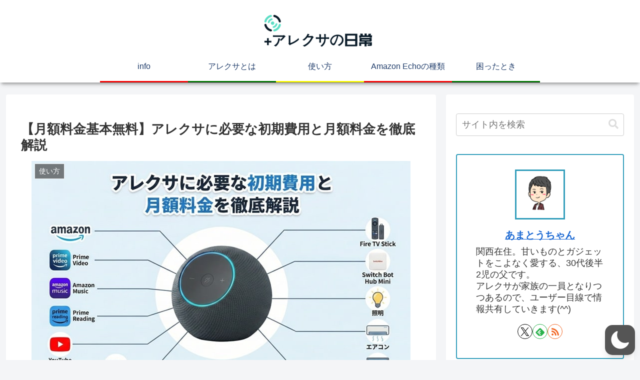

--- FILE ---
content_type: text/html; charset=UTF-8
request_url: https://useful-life-blog.info/alexa-initial-cost-monthly-fee
body_size: 99019
content:
<!doctype html>
<html lang="ja"  data-wp-dark-mode-preset="1">

<head>
<meta charset="utf-8">
<meta name="viewport" content="width=device-width, initial-scale=1.0, viewport-fit=cover">
<meta name="referrer" content="no-referrer-when-downgrade">
<meta name="format-detection" content="telephone=no">


  
    <!-- Global site tag (gtag.js) - Google Analytics -->
    <script async src="https://www.googletagmanager.com/gtag/js?id=G-WYDGVTSSHT"></script>
    <script>
      window.dataLayer = window.dataLayer || [];
      function gtag(){dataLayer.push(arguments);}
      gtag('js', new Date());

      gtag('config', 'G-WYDGVTSSHT');
    </script>

  


  
  

  <!-- preconnect dns-prefetch -->
<link rel="preconnect dns-prefetch" href="//www.googletagmanager.com">
<link rel="preconnect dns-prefetch" href="//www.google-analytics.com">
<link rel="preconnect dns-prefetch" href="//ajax.googleapis.com">
<link rel="preconnect dns-prefetch" href="//cdnjs.cloudflare.com">
<link rel="preconnect dns-prefetch" href="//pagead2.googlesyndication.com">
<link rel="preconnect dns-prefetch" href="//googleads.g.doubleclick.net">
<link rel="preconnect dns-prefetch" href="//tpc.googlesyndication.com">
<link rel="preconnect dns-prefetch" href="//ad.doubleclick.net">
<link rel="preconnect dns-prefetch" href="//www.gstatic.com">
<link rel="preconnect dns-prefetch" href="//cse.google.com">
<link rel="preconnect dns-prefetch" href="//fonts.gstatic.com">
<link rel="preconnect dns-prefetch" href="//fonts.googleapis.com">
<link rel="preconnect dns-prefetch" href="//cms.quantserve.com">
<link rel="preconnect dns-prefetch" href="//secure.gravatar.com">
<link rel="preconnect dns-prefetch" href="//cdn.syndication.twimg.com">
<link rel="preconnect dns-prefetch" href="//cdn.jsdelivr.net">
<link rel="preconnect dns-prefetch" href="//images-fe.ssl-images-amazon.com">
<link rel="preconnect dns-prefetch" href="//completion.amazon.com">
<link rel="preconnect dns-prefetch" href="//m.media-amazon.com">
<link rel="preconnect dns-prefetch" href="//i.moshimo.com">
<link rel="preconnect dns-prefetch" href="//aml.valuecommerce.com">
<link rel="preconnect dns-prefetch" href="//dalc.valuecommerce.com">
<link rel="preconnect dns-prefetch" href="//dalb.valuecommerce.com">

<!-- Preload -->
<link rel="preload" as="font" type="font/woff" href="https://useful-life-blog.info/wp-content/themes/cocoon-master/webfonts/icomoon/fonts/icomoon.woff?v=2.7.0.2" crossorigin>
<link rel="preload" as="font" type="font/woff2" href="https://useful-life-blog.info/wp-content/themes/cocoon-master/webfonts/fontawesome5/webfonts/fa-brands-400.woff2" crossorigin>
<link rel="preload" as="font" type="font/woff2" href="https://useful-life-blog.info/wp-content/themes/cocoon-master/webfonts/fontawesome5/webfonts/fa-regular-400.woff2" crossorigin>
<link rel="preload" as="font" type="font/woff2" href="https://useful-life-blog.info/wp-content/themes/cocoon-master/webfonts/fontawesome5/webfonts/fa-solid-900.woff2" crossorigin>
<title>【月額料金基本無料】アレクサに必要な初期費用と月額料金を徹底解説 | +アレクサの日常</title>
<meta name='robots' content='max-image-preview:large' />

<!-- OGP -->
<meta property="og:type" content="article">
<meta property="og:description" content="アレクサを使うにはどのくらい初期費用や月額費用がかかるのか？と疑問に思う方もいるかもしれません。結論として、アレクサ自体に月額費用は無料で、必要ありません。もちろんアレクサだけでも楽しめるのですが、この場合に使える機能は、ほんの一部に限られます。アレクサには連携できる製品やサービスがたくさんあり、これらと連携することで、本領を発揮します。この記事では、アレクサを使いたいと思った方向けに、必要な初期費用や月額料金をケース別に解説しています。">
<meta property="og:title" content="【月額料金基本無料】アレクサに必要な初期費用と月額料金を徹底解説">
<meta property="og:url" content="https://useful-life-blog.info/alexa-initial-cost-monthly-fee">
<meta property="og:image" content="https://useful-life-blog.info/wp-content/uploads/2021/02/Gemini_Generated_Image_8rvnpz8rvnpz8rvn.jpg">
<meta property="og:site_name" content="+アレクサの日常">
<meta property="og:locale" content="ja_JP">
<meta property="article:published_time" content="2021-02-11T20:49:57+09:00" />
<meta property="article:modified_time" content="2025-12-29T12:36:18+09:00" />
<meta property="article:section" content="使い方">
<meta property="article:tag" content="アレクサ">
<meta property="article:tag" content="Amazon Echo">
<meta property="article:tag" content="初期費用">
<meta property="article:tag" content="月額料金">
<!-- /OGP -->

<!-- Twitter Card -->
<meta name="twitter:card" content="summary_large_image">
<meta property="twitter:description" content="アレクサを使うにはどのくらい初期費用や月額費用がかかるのか？と疑問に思う方もいるかもしれません。結論として、アレクサ自体に月額費用は無料で、必要ありません。もちろんアレクサだけでも楽しめるのですが、この場合に使える機能は、ほんの一部に限られます。アレクサには連携できる製品やサービスがたくさんあり、これらと連携することで、本領を発揮します。この記事では、アレクサを使いたいと思った方向けに、必要な初期費用や月額料金をケース別に解説しています。">
<meta property="twitter:title" content="【月額料金基本無料】アレクサに必要な初期費用と月額料金を徹底解説">
<meta property="twitter:url" content="https://useful-life-blog.info/alexa-initial-cost-monthly-fee">
<meta name="twitter:image" content="https://useful-life-blog.info/wp-content/uploads/2021/02/Gemini_Generated_Image_8rvnpz8rvnpz8rvn.jpg">
<meta name="twitter:domain" content="useful-life-blog.info">
<meta name="twitter:creator" content="@ponama122">
<meta name="twitter:site" content="@ponama122">
<!-- /Twitter Card -->
<link rel='dns-prefetch' href='//cdnjs.cloudflare.com' />
<link rel="alternate" type="application/rss+xml" title="+アレクサの日常 &raquo; フィード" href="https://useful-life-blog.info/feed" />
<link rel="alternate" type="application/rss+xml" title="+アレクサの日常 &raquo; コメントフィード" href="https://useful-life-blog.info/comments/feed" />
<link rel='stylesheet' id='wp-dark-mode-css' href='https://useful-life-blog.info/wp-content/plugins/wp-dark-mode/assets/css/app.min.css?ver=5.3.0&#038;fver=20251223084427' media='all' />
<style id='wp-dark-mode-inline-css'>
html[data-wp-dark-mode-active], [data-wp-dark-mode-loading] {
				--wpdm-body-filter: brightness(100%) contrast(90%) grayscale(0%) sepia(10%);
				--wpdm-grayscale: 0%;
	--wpdm-img-brightness: 100%;
	--wpdm-img-grayscale: 0%;
	--wpdm-video-brightness: 100%;
	--wpdm-video-grayscale: 0%;

	--wpdm-large-font-sized: 1em;
}
[data-wp-dark-mode-active] { 
	--wpdm-background-color: #11131F;

	--wpdm-text-color: #F8FAFC;
	--wpdm-link-color: #04E2FF;
	--wpdm-link-hover-color: #98F3FF;

	--wpdm-input-background-color: #45425F;
	--wpdm-input-text-color: #FFFFFF;
	--wpdm-input-placeholder-color: #6B7399;

	--wpdm-button-text-color: #F8FAFC;
	--wpdm-button-hover-text-color: #F3F5F7;
	--wpdm-button-background-color: #2E89FF;
	--wpdm-button-hover-background-color: #77B2FF;
	--wpdm-button-border-color: #2E89FF;

	--wpdm-scrollbar-track-color: #1D2033;
	--wpdm-scrollbar-thumb-color: #2E334D;
}

/*# sourceURL=wp-dark-mode-inline-css */
</style>
<link rel='stylesheet' id='wp-block-library-css' href='https://useful-life-blog.info/wp-includes/css/dist/block-library/style.min.css?ver=6.9&#038;fver=20251203081153' media='all' />
<style id='global-styles-inline-css'>
:root{--wp--preset--aspect-ratio--square: 1;--wp--preset--aspect-ratio--4-3: 4/3;--wp--preset--aspect-ratio--3-4: 3/4;--wp--preset--aspect-ratio--3-2: 3/2;--wp--preset--aspect-ratio--2-3: 2/3;--wp--preset--aspect-ratio--16-9: 16/9;--wp--preset--aspect-ratio--9-16: 9/16;--wp--preset--color--black: #000000;--wp--preset--color--cyan-bluish-gray: #abb8c3;--wp--preset--color--white: #ffffff;--wp--preset--color--pale-pink: #f78da7;--wp--preset--color--vivid-red: #cf2e2e;--wp--preset--color--luminous-vivid-orange: #ff6900;--wp--preset--color--luminous-vivid-amber: #fcb900;--wp--preset--color--light-green-cyan: #7bdcb5;--wp--preset--color--vivid-green-cyan: #00d084;--wp--preset--color--pale-cyan-blue: #8ed1fc;--wp--preset--color--vivid-cyan-blue: #0693e3;--wp--preset--color--vivid-purple: #9b51e0;--wp--preset--color--key-color: #19448e;--wp--preset--color--red: #e60033;--wp--preset--color--pink: #e95295;--wp--preset--color--purple: #884898;--wp--preset--color--deep: #55295b;--wp--preset--color--indigo: #1e50a2;--wp--preset--color--blue: #0095d9;--wp--preset--color--light-blue: #2ca9e1;--wp--preset--color--cyan: #00a3af;--wp--preset--color--teal: #007b43;--wp--preset--color--green: #3eb370;--wp--preset--color--light-green: #8bc34a;--wp--preset--color--lime: #c3d825;--wp--preset--color--yellow: #ffd900;--wp--preset--color--amber: #ffc107;--wp--preset--color--orange: #f39800;--wp--preset--color--deep-orange: #ea5506;--wp--preset--color--brown: #954e2a;--wp--preset--color--light-grey: #dddddd;--wp--preset--color--grey: #949495;--wp--preset--color--dark-grey: #666666;--wp--preset--color--cocoon-black: #333333;--wp--preset--color--cocoon-white: #ffffff;--wp--preset--color--watery-blue: #f3fafe;--wp--preset--color--watery-yellow: #fff7cc;--wp--preset--color--watery-red: #fdf2f2;--wp--preset--color--watery-green: #ebf8f4;--wp--preset--color--ex-a: #ffffff;--wp--preset--color--ex-b: #ffffff;--wp--preset--color--ex-c: #ffffff;--wp--preset--color--ex-d: #ffffff;--wp--preset--color--ex-e: #ffffff;--wp--preset--color--ex-f: #ffffff;--wp--preset--gradient--vivid-cyan-blue-to-vivid-purple: linear-gradient(135deg,rgb(6,147,227) 0%,rgb(155,81,224) 100%);--wp--preset--gradient--light-green-cyan-to-vivid-green-cyan: linear-gradient(135deg,rgb(122,220,180) 0%,rgb(0,208,130) 100%);--wp--preset--gradient--luminous-vivid-amber-to-luminous-vivid-orange: linear-gradient(135deg,rgb(252,185,0) 0%,rgb(255,105,0) 100%);--wp--preset--gradient--luminous-vivid-orange-to-vivid-red: linear-gradient(135deg,rgb(255,105,0) 0%,rgb(207,46,46) 100%);--wp--preset--gradient--very-light-gray-to-cyan-bluish-gray: linear-gradient(135deg,rgb(238,238,238) 0%,rgb(169,184,195) 100%);--wp--preset--gradient--cool-to-warm-spectrum: linear-gradient(135deg,rgb(74,234,220) 0%,rgb(151,120,209) 20%,rgb(207,42,186) 40%,rgb(238,44,130) 60%,rgb(251,105,98) 80%,rgb(254,248,76) 100%);--wp--preset--gradient--blush-light-purple: linear-gradient(135deg,rgb(255,206,236) 0%,rgb(152,150,240) 100%);--wp--preset--gradient--blush-bordeaux: linear-gradient(135deg,rgb(254,205,165) 0%,rgb(254,45,45) 50%,rgb(107,0,62) 100%);--wp--preset--gradient--luminous-dusk: linear-gradient(135deg,rgb(255,203,112) 0%,rgb(199,81,192) 50%,rgb(65,88,208) 100%);--wp--preset--gradient--pale-ocean: linear-gradient(135deg,rgb(255,245,203) 0%,rgb(182,227,212) 50%,rgb(51,167,181) 100%);--wp--preset--gradient--electric-grass: linear-gradient(135deg,rgb(202,248,128) 0%,rgb(113,206,126) 100%);--wp--preset--gradient--midnight: linear-gradient(135deg,rgb(2,3,129) 0%,rgb(40,116,252) 100%);--wp--preset--font-size--small: 13px;--wp--preset--font-size--medium: 20px;--wp--preset--font-size--large: 36px;--wp--preset--font-size--x-large: 42px;--wp--preset--spacing--20: 0.44rem;--wp--preset--spacing--30: 0.67rem;--wp--preset--spacing--40: 1rem;--wp--preset--spacing--50: 1.5rem;--wp--preset--spacing--60: 2.25rem;--wp--preset--spacing--70: 3.38rem;--wp--preset--spacing--80: 5.06rem;--wp--preset--shadow--natural: 6px 6px 9px rgba(0, 0, 0, 0.2);--wp--preset--shadow--deep: 12px 12px 50px rgba(0, 0, 0, 0.4);--wp--preset--shadow--sharp: 6px 6px 0px rgba(0, 0, 0, 0.2);--wp--preset--shadow--outlined: 6px 6px 0px -3px rgb(255, 255, 255), 6px 6px rgb(0, 0, 0);--wp--preset--shadow--crisp: 6px 6px 0px rgb(0, 0, 0);}:root { --wp--style--global--content-size: 840px;--wp--style--global--wide-size: 1200px; }:where(body) { margin: 0; }.wp-site-blocks > .alignleft { float: left; margin-right: 2em; }.wp-site-blocks > .alignright { float: right; margin-left: 2em; }.wp-site-blocks > .aligncenter { justify-content: center; margin-left: auto; margin-right: auto; }:where(.wp-site-blocks) > * { margin-block-start: 24px; margin-block-end: 0; }:where(.wp-site-blocks) > :first-child { margin-block-start: 0; }:where(.wp-site-blocks) > :last-child { margin-block-end: 0; }:root { --wp--style--block-gap: 24px; }:root :where(.is-layout-flow) > :first-child{margin-block-start: 0;}:root :where(.is-layout-flow) > :last-child{margin-block-end: 0;}:root :where(.is-layout-flow) > *{margin-block-start: 24px;margin-block-end: 0;}:root :where(.is-layout-constrained) > :first-child{margin-block-start: 0;}:root :where(.is-layout-constrained) > :last-child{margin-block-end: 0;}:root :where(.is-layout-constrained) > *{margin-block-start: 24px;margin-block-end: 0;}:root :where(.is-layout-flex){gap: 24px;}:root :where(.is-layout-grid){gap: 24px;}.is-layout-flow > .alignleft{float: left;margin-inline-start: 0;margin-inline-end: 2em;}.is-layout-flow > .alignright{float: right;margin-inline-start: 2em;margin-inline-end: 0;}.is-layout-flow > .aligncenter{margin-left: auto !important;margin-right: auto !important;}.is-layout-constrained > .alignleft{float: left;margin-inline-start: 0;margin-inline-end: 2em;}.is-layout-constrained > .alignright{float: right;margin-inline-start: 2em;margin-inline-end: 0;}.is-layout-constrained > .aligncenter{margin-left: auto !important;margin-right: auto !important;}.is-layout-constrained > :where(:not(.alignleft):not(.alignright):not(.alignfull)){max-width: var(--wp--style--global--content-size);margin-left: auto !important;margin-right: auto !important;}.is-layout-constrained > .alignwide{max-width: var(--wp--style--global--wide-size);}body .is-layout-flex{display: flex;}.is-layout-flex{flex-wrap: wrap;align-items: center;}.is-layout-flex > :is(*, div){margin: 0;}body .is-layout-grid{display: grid;}.is-layout-grid > :is(*, div){margin: 0;}body{padding-top: 0px;padding-right: 0px;padding-bottom: 0px;padding-left: 0px;}a:where(:not(.wp-element-button)){text-decoration: underline;}:root :where(.wp-element-button, .wp-block-button__link){background-color: #32373c;border-width: 0;color: #fff;font-family: inherit;font-size: inherit;font-style: inherit;font-weight: inherit;letter-spacing: inherit;line-height: inherit;padding-top: calc(0.667em + 2px);padding-right: calc(1.333em + 2px);padding-bottom: calc(0.667em + 2px);padding-left: calc(1.333em + 2px);text-decoration: none;text-transform: inherit;}.has-black-color{color: var(--wp--preset--color--black) !important;}.has-cyan-bluish-gray-color{color: var(--wp--preset--color--cyan-bluish-gray) !important;}.has-white-color{color: var(--wp--preset--color--white) !important;}.has-pale-pink-color{color: var(--wp--preset--color--pale-pink) !important;}.has-vivid-red-color{color: var(--wp--preset--color--vivid-red) !important;}.has-luminous-vivid-orange-color{color: var(--wp--preset--color--luminous-vivid-orange) !important;}.has-luminous-vivid-amber-color{color: var(--wp--preset--color--luminous-vivid-amber) !important;}.has-light-green-cyan-color{color: var(--wp--preset--color--light-green-cyan) !important;}.has-vivid-green-cyan-color{color: var(--wp--preset--color--vivid-green-cyan) !important;}.has-pale-cyan-blue-color{color: var(--wp--preset--color--pale-cyan-blue) !important;}.has-vivid-cyan-blue-color{color: var(--wp--preset--color--vivid-cyan-blue) !important;}.has-vivid-purple-color{color: var(--wp--preset--color--vivid-purple) !important;}.has-key-color-color{color: var(--wp--preset--color--key-color) !important;}.has-red-color{color: var(--wp--preset--color--red) !important;}.has-pink-color{color: var(--wp--preset--color--pink) !important;}.has-purple-color{color: var(--wp--preset--color--purple) !important;}.has-deep-color{color: var(--wp--preset--color--deep) !important;}.has-indigo-color{color: var(--wp--preset--color--indigo) !important;}.has-blue-color{color: var(--wp--preset--color--blue) !important;}.has-light-blue-color{color: var(--wp--preset--color--light-blue) !important;}.has-cyan-color{color: var(--wp--preset--color--cyan) !important;}.has-teal-color{color: var(--wp--preset--color--teal) !important;}.has-green-color{color: var(--wp--preset--color--green) !important;}.has-light-green-color{color: var(--wp--preset--color--light-green) !important;}.has-lime-color{color: var(--wp--preset--color--lime) !important;}.has-yellow-color{color: var(--wp--preset--color--yellow) !important;}.has-amber-color{color: var(--wp--preset--color--amber) !important;}.has-orange-color{color: var(--wp--preset--color--orange) !important;}.has-deep-orange-color{color: var(--wp--preset--color--deep-orange) !important;}.has-brown-color{color: var(--wp--preset--color--brown) !important;}.has-light-grey-color{color: var(--wp--preset--color--light-grey) !important;}.has-grey-color{color: var(--wp--preset--color--grey) !important;}.has-dark-grey-color{color: var(--wp--preset--color--dark-grey) !important;}.has-cocoon-black-color{color: var(--wp--preset--color--cocoon-black) !important;}.has-cocoon-white-color{color: var(--wp--preset--color--cocoon-white) !important;}.has-watery-blue-color{color: var(--wp--preset--color--watery-blue) !important;}.has-watery-yellow-color{color: var(--wp--preset--color--watery-yellow) !important;}.has-watery-red-color{color: var(--wp--preset--color--watery-red) !important;}.has-watery-green-color{color: var(--wp--preset--color--watery-green) !important;}.has-ex-a-color{color: var(--wp--preset--color--ex-a) !important;}.has-ex-b-color{color: var(--wp--preset--color--ex-b) !important;}.has-ex-c-color{color: var(--wp--preset--color--ex-c) !important;}.has-ex-d-color{color: var(--wp--preset--color--ex-d) !important;}.has-ex-e-color{color: var(--wp--preset--color--ex-e) !important;}.has-ex-f-color{color: var(--wp--preset--color--ex-f) !important;}.has-black-background-color{background-color: var(--wp--preset--color--black) !important;}.has-cyan-bluish-gray-background-color{background-color: var(--wp--preset--color--cyan-bluish-gray) !important;}.has-white-background-color{background-color: var(--wp--preset--color--white) !important;}.has-pale-pink-background-color{background-color: var(--wp--preset--color--pale-pink) !important;}.has-vivid-red-background-color{background-color: var(--wp--preset--color--vivid-red) !important;}.has-luminous-vivid-orange-background-color{background-color: var(--wp--preset--color--luminous-vivid-orange) !important;}.has-luminous-vivid-amber-background-color{background-color: var(--wp--preset--color--luminous-vivid-amber) !important;}.has-light-green-cyan-background-color{background-color: var(--wp--preset--color--light-green-cyan) !important;}.has-vivid-green-cyan-background-color{background-color: var(--wp--preset--color--vivid-green-cyan) !important;}.has-pale-cyan-blue-background-color{background-color: var(--wp--preset--color--pale-cyan-blue) !important;}.has-vivid-cyan-blue-background-color{background-color: var(--wp--preset--color--vivid-cyan-blue) !important;}.has-vivid-purple-background-color{background-color: var(--wp--preset--color--vivid-purple) !important;}.has-key-color-background-color{background-color: var(--wp--preset--color--key-color) !important;}.has-red-background-color{background-color: var(--wp--preset--color--red) !important;}.has-pink-background-color{background-color: var(--wp--preset--color--pink) !important;}.has-purple-background-color{background-color: var(--wp--preset--color--purple) !important;}.has-deep-background-color{background-color: var(--wp--preset--color--deep) !important;}.has-indigo-background-color{background-color: var(--wp--preset--color--indigo) !important;}.has-blue-background-color{background-color: var(--wp--preset--color--blue) !important;}.has-light-blue-background-color{background-color: var(--wp--preset--color--light-blue) !important;}.has-cyan-background-color{background-color: var(--wp--preset--color--cyan) !important;}.has-teal-background-color{background-color: var(--wp--preset--color--teal) !important;}.has-green-background-color{background-color: var(--wp--preset--color--green) !important;}.has-light-green-background-color{background-color: var(--wp--preset--color--light-green) !important;}.has-lime-background-color{background-color: var(--wp--preset--color--lime) !important;}.has-yellow-background-color{background-color: var(--wp--preset--color--yellow) !important;}.has-amber-background-color{background-color: var(--wp--preset--color--amber) !important;}.has-orange-background-color{background-color: var(--wp--preset--color--orange) !important;}.has-deep-orange-background-color{background-color: var(--wp--preset--color--deep-orange) !important;}.has-brown-background-color{background-color: var(--wp--preset--color--brown) !important;}.has-light-grey-background-color{background-color: var(--wp--preset--color--light-grey) !important;}.has-grey-background-color{background-color: var(--wp--preset--color--grey) !important;}.has-dark-grey-background-color{background-color: var(--wp--preset--color--dark-grey) !important;}.has-cocoon-black-background-color{background-color: var(--wp--preset--color--cocoon-black) !important;}.has-cocoon-white-background-color{background-color: var(--wp--preset--color--cocoon-white) !important;}.has-watery-blue-background-color{background-color: var(--wp--preset--color--watery-blue) !important;}.has-watery-yellow-background-color{background-color: var(--wp--preset--color--watery-yellow) !important;}.has-watery-red-background-color{background-color: var(--wp--preset--color--watery-red) !important;}.has-watery-green-background-color{background-color: var(--wp--preset--color--watery-green) !important;}.has-ex-a-background-color{background-color: var(--wp--preset--color--ex-a) !important;}.has-ex-b-background-color{background-color: var(--wp--preset--color--ex-b) !important;}.has-ex-c-background-color{background-color: var(--wp--preset--color--ex-c) !important;}.has-ex-d-background-color{background-color: var(--wp--preset--color--ex-d) !important;}.has-ex-e-background-color{background-color: var(--wp--preset--color--ex-e) !important;}.has-ex-f-background-color{background-color: var(--wp--preset--color--ex-f) !important;}.has-black-border-color{border-color: var(--wp--preset--color--black) !important;}.has-cyan-bluish-gray-border-color{border-color: var(--wp--preset--color--cyan-bluish-gray) !important;}.has-white-border-color{border-color: var(--wp--preset--color--white) !important;}.has-pale-pink-border-color{border-color: var(--wp--preset--color--pale-pink) !important;}.has-vivid-red-border-color{border-color: var(--wp--preset--color--vivid-red) !important;}.has-luminous-vivid-orange-border-color{border-color: var(--wp--preset--color--luminous-vivid-orange) !important;}.has-luminous-vivid-amber-border-color{border-color: var(--wp--preset--color--luminous-vivid-amber) !important;}.has-light-green-cyan-border-color{border-color: var(--wp--preset--color--light-green-cyan) !important;}.has-vivid-green-cyan-border-color{border-color: var(--wp--preset--color--vivid-green-cyan) !important;}.has-pale-cyan-blue-border-color{border-color: var(--wp--preset--color--pale-cyan-blue) !important;}.has-vivid-cyan-blue-border-color{border-color: var(--wp--preset--color--vivid-cyan-blue) !important;}.has-vivid-purple-border-color{border-color: var(--wp--preset--color--vivid-purple) !important;}.has-key-color-border-color{border-color: var(--wp--preset--color--key-color) !important;}.has-red-border-color{border-color: var(--wp--preset--color--red) !important;}.has-pink-border-color{border-color: var(--wp--preset--color--pink) !important;}.has-purple-border-color{border-color: var(--wp--preset--color--purple) !important;}.has-deep-border-color{border-color: var(--wp--preset--color--deep) !important;}.has-indigo-border-color{border-color: var(--wp--preset--color--indigo) !important;}.has-blue-border-color{border-color: var(--wp--preset--color--blue) !important;}.has-light-blue-border-color{border-color: var(--wp--preset--color--light-blue) !important;}.has-cyan-border-color{border-color: var(--wp--preset--color--cyan) !important;}.has-teal-border-color{border-color: var(--wp--preset--color--teal) !important;}.has-green-border-color{border-color: var(--wp--preset--color--green) !important;}.has-light-green-border-color{border-color: var(--wp--preset--color--light-green) !important;}.has-lime-border-color{border-color: var(--wp--preset--color--lime) !important;}.has-yellow-border-color{border-color: var(--wp--preset--color--yellow) !important;}.has-amber-border-color{border-color: var(--wp--preset--color--amber) !important;}.has-orange-border-color{border-color: var(--wp--preset--color--orange) !important;}.has-deep-orange-border-color{border-color: var(--wp--preset--color--deep-orange) !important;}.has-brown-border-color{border-color: var(--wp--preset--color--brown) !important;}.has-light-grey-border-color{border-color: var(--wp--preset--color--light-grey) !important;}.has-grey-border-color{border-color: var(--wp--preset--color--grey) !important;}.has-dark-grey-border-color{border-color: var(--wp--preset--color--dark-grey) !important;}.has-cocoon-black-border-color{border-color: var(--wp--preset--color--cocoon-black) !important;}.has-cocoon-white-border-color{border-color: var(--wp--preset--color--cocoon-white) !important;}.has-watery-blue-border-color{border-color: var(--wp--preset--color--watery-blue) !important;}.has-watery-yellow-border-color{border-color: var(--wp--preset--color--watery-yellow) !important;}.has-watery-red-border-color{border-color: var(--wp--preset--color--watery-red) !important;}.has-watery-green-border-color{border-color: var(--wp--preset--color--watery-green) !important;}.has-ex-a-border-color{border-color: var(--wp--preset--color--ex-a) !important;}.has-ex-b-border-color{border-color: var(--wp--preset--color--ex-b) !important;}.has-ex-c-border-color{border-color: var(--wp--preset--color--ex-c) !important;}.has-ex-d-border-color{border-color: var(--wp--preset--color--ex-d) !important;}.has-ex-e-border-color{border-color: var(--wp--preset--color--ex-e) !important;}.has-ex-f-border-color{border-color: var(--wp--preset--color--ex-f) !important;}.has-vivid-cyan-blue-to-vivid-purple-gradient-background{background: var(--wp--preset--gradient--vivid-cyan-blue-to-vivid-purple) !important;}.has-light-green-cyan-to-vivid-green-cyan-gradient-background{background: var(--wp--preset--gradient--light-green-cyan-to-vivid-green-cyan) !important;}.has-luminous-vivid-amber-to-luminous-vivid-orange-gradient-background{background: var(--wp--preset--gradient--luminous-vivid-amber-to-luminous-vivid-orange) !important;}.has-luminous-vivid-orange-to-vivid-red-gradient-background{background: var(--wp--preset--gradient--luminous-vivid-orange-to-vivid-red) !important;}.has-very-light-gray-to-cyan-bluish-gray-gradient-background{background: var(--wp--preset--gradient--very-light-gray-to-cyan-bluish-gray) !important;}.has-cool-to-warm-spectrum-gradient-background{background: var(--wp--preset--gradient--cool-to-warm-spectrum) !important;}.has-blush-light-purple-gradient-background{background: var(--wp--preset--gradient--blush-light-purple) !important;}.has-blush-bordeaux-gradient-background{background: var(--wp--preset--gradient--blush-bordeaux) !important;}.has-luminous-dusk-gradient-background{background: var(--wp--preset--gradient--luminous-dusk) !important;}.has-pale-ocean-gradient-background{background: var(--wp--preset--gradient--pale-ocean) !important;}.has-electric-grass-gradient-background{background: var(--wp--preset--gradient--electric-grass) !important;}.has-midnight-gradient-background{background: var(--wp--preset--gradient--midnight) !important;}.has-small-font-size{font-size: var(--wp--preset--font-size--small) !important;}.has-medium-font-size{font-size: var(--wp--preset--font-size--medium) !important;}.has-large-font-size{font-size: var(--wp--preset--font-size--large) !important;}.has-x-large-font-size{font-size: var(--wp--preset--font-size--x-large) !important;}
:root :where(.wp-block-pullquote){font-size: 1.5em;line-height: 1.6;}
/*# sourceURL=global-styles-inline-css */
</style>
<link rel='stylesheet' id='contact-form-7-css' href='https://useful-life-blog.info/wp-content/plugins/contact-form-7/includes/css/styles.css?ver=6.1.4&#038;fver=20251130070242' media='all' />
<link rel='stylesheet' id='sbd-block-style-post-css' href='https://useful-life-blog.info/wp-content/plugins/simpleblogdesign-main/build/style-index.css?ver=1.2.6&#038;fver=20250429112226' media='all' />
<link rel='stylesheet' id='cocoon-style-css' href='https://useful-life-blog.info/wp-content/themes/cocoon-master/style.css?ver=6.9&#038;fver=20251223084506' media='all' />
<link rel='stylesheet' id='cocoon-keyframes-css' href='https://useful-life-blog.info/wp-content/themes/cocoon-master/keyframes.css?ver=6.9&#038;fver=20251223084505' media='all' />
<link rel='stylesheet' id='font-awesome-style-css' href='https://useful-life-blog.info/wp-content/themes/cocoon-master/webfonts/fontawesome5/css/all.min.css?ver=6.9&#038;fver=20251223084506' media='all' />
<link rel='stylesheet' id='font-awesome5-update-style-css' href='https://useful-life-blog.info/wp-content/themes/cocoon-master/css/fontawesome5.css?ver=6.9&#038;fver=20251223084505' media='all' />
<link rel='stylesheet' id='icomoon-style-css' href='https://useful-life-blog.info/wp-content/themes/cocoon-master/webfonts/icomoon/style.css?v=2.7.0.2&#038;ver=6.9&#038;fver=20251223084506' media='all' />
<style id='icomoon-style-inline-css'>

  @font-face {
    font-family: 'icomoon';
    src: url(https://useful-life-blog.info/wp-content/themes/cocoon-master/webfonts/icomoon/fonts/icomoon.woff?v=2.7.0.2) format('woff');
    font-weight: normal;
    font-style: normal;
    font-display: swap;
  }
/*# sourceURL=icomoon-style-inline-css */
</style>
<link rel='stylesheet' id='baguettebox-style-css' href='https://useful-life-blog.info/wp-content/themes/cocoon-master/plugins/baguettebox/dist/baguetteBox.min.css?ver=6.9&#038;fver=20251223084505' media='all' />
<link rel='stylesheet' id='cocoon-skin-style-css' href='https://useful-life-blog.info/wp-content/themes/cocoon-master/skins/skin-colorful-line/style.css?ver=6.9&#038;fver=20251223084505' media='all' />
<style id='cocoon-skin-style-inline-css'>
.main{width:860px}.sidebar{width:376px}@media screen and (max-width:1255px){.wrap{width:auto}.main,.sidebar,.sidebar-left .main,.sidebar-left .sidebar{margin:0 .5%}.main{width:67.4%}.sidebar{padding:1.5%;width:30%}.entry-card-thumb{width:38%}.entry-card-content{margin-left:40%}}body::after{content:url(https://useful-life-blog.info/wp-content/themes/cocoon-master/lib/analytics/access.php?post_id=196&post_type=post)!important;visibility:hidden;position:absolute;bottom:0;right:0;width:1px;height:1px;overflow:hidden;display:inline!important}.toc-checkbox{display:none}.toc-content{visibility:hidden;height:0;opacity:.2;transition:all 0.5s ease-out}.toc-checkbox:checked~.toc-content{visibility:visible;padding-top:.6em;height:100%;opacity:1}.toc-title::after{content:'[開く]';margin-left:.5em;cursor:pointer;font-size:.8em}.toc-title:hover::after{text-decoration:underline}.toc-checkbox:checked+.toc-title::after{content:'[閉じる]'}.eye-catch-wrap{justify-content:center}#respond{inset:0;position:absolute;visibility:hidden}.entry-content>*,.demo .entry-content p{line-height:1.8}.entry-content>*,.mce-content-body>*,.article p,.demo .entry-content p,.article dl,.article ul,.article ol,.article blockquote,.article pre,.article table,.article .toc,.body .article,.body .column-wrap,.body .new-entry-cards,.body .popular-entry-cards,.body .navi-entry-cards,.body .box-menus,.body .ranking-item,.body .rss-entry-cards,.body .widget,.body .author-box,.body .blogcard-wrap,.body .login-user-only,.body .information-box,.body .question-box,.body .alert-box,.body .information,.body .question,.body .alert,.body .memo-box,.body .comment-box,.body .common-icon-box,.body .blank-box,.body .button-block,.body .micro-bottom,.body .caption-box,.body .tab-caption-box,.body .label-box,.body .toggle-wrap,.body .wp-block-image,.body .booklink-box,.body .kaerebalink-box,.body .tomarebalink-box,.body .product-item-box,.body .speech-wrap,.body .wp-block-categories,.body .wp-block-archives,.body .wp-block-archives-dropdown,.body .wp-block-calendar,.body .ad-area,.body .wp-block-gallery,.body .wp-block-audio,.body .wp-block-cover,.body .wp-block-file,.body .wp-block-media-text,.body .wp-block-video,.body .wp-block-buttons,.body .wp-block-columns,.body .wp-block-separator,.body .components-placeholder,.body .wp-block-search,.body .wp-block-social-links,.body .timeline-box,.body .blogcard-type,.body .btn-wrap,.body .btn-wrap a,.body .block-box,.body .wp-block-embed,.body .wp-block-group,.body .wp-block-table,.body .scrollable-table,.body .wp-block-separator,.body .wp-block,.body .video-container,.comment-area,.related-entries,.pager-post-navi,.comment-respond{margin-bottom:1.8em}#wpcontent #wpbody .is-root-container>*{margin-bottom:1.8em}.article h2,.article h3,.article h4,.article h5,.article h6{margin-bottom:1.62em}@media screen and (max-width:480px){.body,.menu-content{font-size:16px}}@media screen and (max-width:781px){.wp-block-column{margin-bottom:1.8em}}@media screen and (max-width:834px){.container .column-wrap{gap:1.8em}}.article .micro-top{margin-bottom:.36em}.article .micro-bottom{margin-top:-1.62em}.article .micro-balloon{margin-bottom:.9em}.article .micro-bottom.micro-balloon{margin-top:-1.26em}.blank-box.bb-key-color{border-color:#19448e}.iic-key-color li::before{color:#19448e}.blank-box.bb-tab.bb-key-color::before{background-color:#19448e}.tb-key-color .toggle-button{border:1px solid #19448e;background:#19448e;color:#fff}.tb-key-color .toggle-button::before{color:#ccc}.tb-key-color .toggle-checkbox:checked~.toggle-content{border-color:#19448e}.cb-key-color.caption-box{border-color:#19448e}.cb-key-color .caption-box-label{background-color:#19448e;color:#fff}.tcb-key-color .tab-caption-box-label{background-color:#19448e;color:#fff}.tcb-key-color .tab-caption-box-content{border-color:#19448e}.lb-key-color .label-box-content{border-color:#19448e}.mc-key-color{background-color:#19448e;color:#fff;border:none}.mc-key-color.micro-bottom::after{border-bottom-color:#19448e;border-top-color:transparent}.mc-key-color::before{border-top-color:transparent;border-bottom-color:transparent}.mc-key-color::after{border-top-color:#19448e}.btn-key-color,.btn-wrap.btn-wrap-key-color>a{background-color:#19448e}.has-text-color.has-key-color-color{color:#19448e}.has-background.has-key-color-background-color{background-color:#19448e}.body.article,body#tinymce.wp-editor{background-color:#fff}.body.article,.editor-post-title__block .editor-post-title__input,body#tinymce.wp-editor{color:#333}html .body .has-key-color-background-color{background-color:#19448e}html .body .has-key-color-color{color:#19448e}html .body .has-key-color-border-color{border-color:#19448e}html .body .btn-wrap.has-key-color-background-color>a{background-color:#19448e}html .body .btn-wrap.has-key-color-color>a{color:#19448e}html .body .btn-wrap.has-key-color-border-color>a{border-color:#19448e}html .body .bb-tab.has-key-color-border-color .bb-label{background-color:#19448e}html .body .toggle-wrap.has-key-color-border-color:not(.not-nested-style) .toggle-button{background-color:#19448e}html .body .toggle-wrap.has-key-color-border-color:not(.not-nested-style) .toggle-button,html .body .toggle-wrap.has-key-color-border-color:not(.not-nested-style) .toggle-content{border-color:#19448e}html .body .toggle-wrap.has-key-color-background-color:not(.not-nested-style) .toggle-content{background-color:#19448e}html .body .toggle-wrap.has-key-color-color:not(.not-nested-style) .toggle-content{color:#19448e}html .body .iconlist-box.has-key-color-icon-color li::before{color:#19448e}.micro-text.has-key-color-color{color:#19448e}html .body .micro-balloon.has-key-color-color{color:#19448e}html .body .micro-balloon.has-key-color-background-color{background-color:#19448e;border-color:transparent}html .body .micro-balloon.has-key-color-background-color.micro-bottom::after{border-bottom-color:#19448e;border-top-color:transparent}html .body .micro-balloon.has-key-color-background-color::before{border-top-color:transparent;border-bottom-color:transparent}html .body .micro-balloon.has-key-color-background-color::after{border-top-color:#19448e}html .body .micro-balloon.has-border-color.has-key-color-border-color{border-color:#19448e}html .body .micro-balloon.micro-top.has-key-color-border-color::before{border-top-color:#19448e}html .body .micro-balloon.micro-bottom.has-key-color-border-color::before{border-bottom-color:#19448e}html .body .caption-box.has-key-color-border-color:not(.not-nested-style) .box-label{background-color:#19448e}html .body .tab-caption-box.has-key-color-border-color:not(.not-nested-style) .box-label{background-color:#19448e}html .body .tab-caption-box.has-key-color-border-color:not(.not-nested-style) .box-content{border-color:#19448e}html .body .tab-caption-box.has-key-color-background-color:not(.not-nested-style) .box-content{background-color:#19448e}html .body .tab-caption-box.has-key-color-color:not(.not-nested-style) .box-content{color:#19448e}html .body .label-box.has-key-color-border-color:not(.not-nested-style) .box-content{border-color:#19448e}html .body .label-box.has-key-color-background-color:not(.not-nested-style) .box-content{background-color:#19448e}html .body .label-box.has-key-color-color:not(.not-nested-style) .box-content{color:#19448e}html .body .speech-wrap:not(.not-nested-style) .speech-balloon.has-key-color-background-color{background-color:#19448e}html .body .speech-wrap:not(.not-nested-style) .speech-balloon.has-text-color.has-key-color-color{color:#19448e}html .body .speech-wrap:not(.not-nested-style) .speech-balloon.has-key-color-border-color{border-color:#19448e}html .body .speech-wrap.sbp-l:not(.not-nested-style) .speech-balloon.has-key-color-border-color::before{border-right-color:#19448e}html .body .speech-wrap.sbp-r:not(.not-nested-style) .speech-balloon.has-key-color-border-color::before{border-left-color:#19448e}html .body .speech-wrap.sbp-l:not(.not-nested-style) .speech-balloon.has-key-color-background-color::after{border-right-color:#19448e}html .body .speech-wrap.sbp-r:not(.not-nested-style) .speech-balloon.has-key-color-background-color::after{border-left-color:#19448e}html .body .speech-wrap.sbs-line.sbp-r:not(.not-nested-style) .speech-balloon.has-key-color-background-color{background-color:#19448e}html .body .speech-wrap.sbs-line.sbp-r:not(.not-nested-style) .speech-balloon.has-key-color-border-color{border-color:#19448e}html .body .speech-wrap.sbs-think:not(.not-nested-style) .speech-balloon.has-key-color-border-color::before,html .body .speech-wrap.sbs-think:not(.not-nested-style) .speech-balloon.has-key-color-border-color::after{border-color:#19448e}html .body .speech-wrap.sbs-think:not(.not-nested-style) .speech-balloon.has-key-color-background-color::before,html .body .speech-wrap.sbs-think:not(.not-nested-style) .speech-balloon.has-key-color-background-color::after{background-color:#19448e}html .body .speech-wrap.sbs-think:not(.not-nested-style) .speech-balloon.has-key-color-border-color::before{border-color:#19448e}html .body .timeline-box.has-key-color-point-color:not(.not-nested-style) .timeline-item::before{background-color:#19448e}.has-key-color-border-color.is-style-accordion:not(.not-nested-style) .faq-question{background-color:#19448e}html .body .has-key-color-question-color:not(.not-nested-style) .faq-question-label{color:#19448e}html .body .has-key-color-question-color.has-border-color:not(.not-nested-style) .faq-question-label{color:#19448e}html .body .has-key-color-answer-color:not(.not-nested-style) .faq-answer-label{color:#19448e}html .body .is-style-square.has-key-color-question-color:not(.not-nested-style) .faq-question-label{color:#fff;background-color:#19448e}html .body .is-style-square.has-key-color-answer-color:not(.not-nested-style) .faq-answer-label{color:#fff;background-color:#19448e}html .body .has-red-background-color{background-color:#e60033}html .body .has-red-color{color:#e60033}html .body .has-red-border-color{border-color:#e60033}html .body .btn-wrap.has-red-background-color>a{background-color:#e60033}html .body .btn-wrap.has-red-color>a{color:#e60033}html .body .btn-wrap.has-red-border-color>a{border-color:#e60033}html .body .bb-tab.has-red-border-color .bb-label{background-color:#e60033}html .body .toggle-wrap.has-red-border-color:not(.not-nested-style) .toggle-button{background-color:#e60033}html .body .toggle-wrap.has-red-border-color:not(.not-nested-style) .toggle-button,html .body .toggle-wrap.has-red-border-color:not(.not-nested-style) .toggle-content{border-color:#e60033}html .body .toggle-wrap.has-red-background-color:not(.not-nested-style) .toggle-content{background-color:#e60033}html .body .toggle-wrap.has-red-color:not(.not-nested-style) .toggle-content{color:#e60033}html .body .iconlist-box.has-red-icon-color li::before{color:#e60033}.micro-text.has-red-color{color:#e60033}html .body .micro-balloon.has-red-color{color:#e60033}html .body .micro-balloon.has-red-background-color{background-color:#e60033;border-color:transparent}html .body .micro-balloon.has-red-background-color.micro-bottom::after{border-bottom-color:#e60033;border-top-color:transparent}html .body .micro-balloon.has-red-background-color::before{border-top-color:transparent;border-bottom-color:transparent}html .body .micro-balloon.has-red-background-color::after{border-top-color:#e60033}html .body .micro-balloon.has-border-color.has-red-border-color{border-color:#e60033}html .body .micro-balloon.micro-top.has-red-border-color::before{border-top-color:#e60033}html .body .micro-balloon.micro-bottom.has-red-border-color::before{border-bottom-color:#e60033}html .body .caption-box.has-red-border-color:not(.not-nested-style) .box-label{background-color:#e60033}html .body .tab-caption-box.has-red-border-color:not(.not-nested-style) .box-label{background-color:#e60033}html .body .tab-caption-box.has-red-border-color:not(.not-nested-style) .box-content{border-color:#e60033}html .body .tab-caption-box.has-red-background-color:not(.not-nested-style) .box-content{background-color:#e60033}html .body .tab-caption-box.has-red-color:not(.not-nested-style) .box-content{color:#e60033}html .body .label-box.has-red-border-color:not(.not-nested-style) .box-content{border-color:#e60033}html .body .label-box.has-red-background-color:not(.not-nested-style) .box-content{background-color:#e60033}html .body .label-box.has-red-color:not(.not-nested-style) .box-content{color:#e60033}html .body .speech-wrap:not(.not-nested-style) .speech-balloon.has-red-background-color{background-color:#e60033}html .body .speech-wrap:not(.not-nested-style) .speech-balloon.has-text-color.has-red-color{color:#e60033}html .body .speech-wrap:not(.not-nested-style) .speech-balloon.has-red-border-color{border-color:#e60033}html .body .speech-wrap.sbp-l:not(.not-nested-style) .speech-balloon.has-red-border-color::before{border-right-color:#e60033}html .body .speech-wrap.sbp-r:not(.not-nested-style) .speech-balloon.has-red-border-color::before{border-left-color:#e60033}html .body .speech-wrap.sbp-l:not(.not-nested-style) .speech-balloon.has-red-background-color::after{border-right-color:#e60033}html .body .speech-wrap.sbp-r:not(.not-nested-style) .speech-balloon.has-red-background-color::after{border-left-color:#e60033}html .body .speech-wrap.sbs-line.sbp-r:not(.not-nested-style) .speech-balloon.has-red-background-color{background-color:#e60033}html .body .speech-wrap.sbs-line.sbp-r:not(.not-nested-style) .speech-balloon.has-red-border-color{border-color:#e60033}html .body .speech-wrap.sbs-think:not(.not-nested-style) .speech-balloon.has-red-border-color::before,html .body .speech-wrap.sbs-think:not(.not-nested-style) .speech-balloon.has-red-border-color::after{border-color:#e60033}html .body .speech-wrap.sbs-think:not(.not-nested-style) .speech-balloon.has-red-background-color::before,html .body .speech-wrap.sbs-think:not(.not-nested-style) .speech-balloon.has-red-background-color::after{background-color:#e60033}html .body .speech-wrap.sbs-think:not(.not-nested-style) .speech-balloon.has-red-border-color::before{border-color:#e60033}html .body .timeline-box.has-red-point-color:not(.not-nested-style) .timeline-item::before{background-color:#e60033}.has-red-border-color.is-style-accordion:not(.not-nested-style) .faq-question{background-color:#e60033}html .body .has-red-question-color:not(.not-nested-style) .faq-question-label{color:#e60033}html .body .has-red-question-color.has-border-color:not(.not-nested-style) .faq-question-label{color:#e60033}html .body .has-red-answer-color:not(.not-nested-style) .faq-answer-label{color:#e60033}html .body .is-style-square.has-red-question-color:not(.not-nested-style) .faq-question-label{color:#fff;background-color:#e60033}html .body .is-style-square.has-red-answer-color:not(.not-nested-style) .faq-answer-label{color:#fff;background-color:#e60033}html .body .has-pink-background-color{background-color:#e95295}html .body .has-pink-color{color:#e95295}html .body .has-pink-border-color{border-color:#e95295}html .body .btn-wrap.has-pink-background-color>a{background-color:#e95295}html .body .btn-wrap.has-pink-color>a{color:#e95295}html .body .btn-wrap.has-pink-border-color>a{border-color:#e95295}html .body .bb-tab.has-pink-border-color .bb-label{background-color:#e95295}html .body .toggle-wrap.has-pink-border-color:not(.not-nested-style) .toggle-button{background-color:#e95295}html .body .toggle-wrap.has-pink-border-color:not(.not-nested-style) .toggle-button,html .body .toggle-wrap.has-pink-border-color:not(.not-nested-style) .toggle-content{border-color:#e95295}html .body .toggle-wrap.has-pink-background-color:not(.not-nested-style) .toggle-content{background-color:#e95295}html .body .toggle-wrap.has-pink-color:not(.not-nested-style) .toggle-content{color:#e95295}html .body .iconlist-box.has-pink-icon-color li::before{color:#e95295}.micro-text.has-pink-color{color:#e95295}html .body .micro-balloon.has-pink-color{color:#e95295}html .body .micro-balloon.has-pink-background-color{background-color:#e95295;border-color:transparent}html .body .micro-balloon.has-pink-background-color.micro-bottom::after{border-bottom-color:#e95295;border-top-color:transparent}html .body .micro-balloon.has-pink-background-color::before{border-top-color:transparent;border-bottom-color:transparent}html .body .micro-balloon.has-pink-background-color::after{border-top-color:#e95295}html .body .micro-balloon.has-border-color.has-pink-border-color{border-color:#e95295}html .body .micro-balloon.micro-top.has-pink-border-color::before{border-top-color:#e95295}html .body .micro-balloon.micro-bottom.has-pink-border-color::before{border-bottom-color:#e95295}html .body .caption-box.has-pink-border-color:not(.not-nested-style) .box-label{background-color:#e95295}html .body .tab-caption-box.has-pink-border-color:not(.not-nested-style) .box-label{background-color:#e95295}html .body .tab-caption-box.has-pink-border-color:not(.not-nested-style) .box-content{border-color:#e95295}html .body .tab-caption-box.has-pink-background-color:not(.not-nested-style) .box-content{background-color:#e95295}html .body .tab-caption-box.has-pink-color:not(.not-nested-style) .box-content{color:#e95295}html .body .label-box.has-pink-border-color:not(.not-nested-style) .box-content{border-color:#e95295}html .body .label-box.has-pink-background-color:not(.not-nested-style) .box-content{background-color:#e95295}html .body .label-box.has-pink-color:not(.not-nested-style) .box-content{color:#e95295}html .body .speech-wrap:not(.not-nested-style) .speech-balloon.has-pink-background-color{background-color:#e95295}html .body .speech-wrap:not(.not-nested-style) .speech-balloon.has-text-color.has-pink-color{color:#e95295}html .body .speech-wrap:not(.not-nested-style) .speech-balloon.has-pink-border-color{border-color:#e95295}html .body .speech-wrap.sbp-l:not(.not-nested-style) .speech-balloon.has-pink-border-color::before{border-right-color:#e95295}html .body .speech-wrap.sbp-r:not(.not-nested-style) .speech-balloon.has-pink-border-color::before{border-left-color:#e95295}html .body .speech-wrap.sbp-l:not(.not-nested-style) .speech-balloon.has-pink-background-color::after{border-right-color:#e95295}html .body .speech-wrap.sbp-r:not(.not-nested-style) .speech-balloon.has-pink-background-color::after{border-left-color:#e95295}html .body .speech-wrap.sbs-line.sbp-r:not(.not-nested-style) .speech-balloon.has-pink-background-color{background-color:#e95295}html .body .speech-wrap.sbs-line.sbp-r:not(.not-nested-style) .speech-balloon.has-pink-border-color{border-color:#e95295}html .body .speech-wrap.sbs-think:not(.not-nested-style) .speech-balloon.has-pink-border-color::before,html .body .speech-wrap.sbs-think:not(.not-nested-style) .speech-balloon.has-pink-border-color::after{border-color:#e95295}html .body .speech-wrap.sbs-think:not(.not-nested-style) .speech-balloon.has-pink-background-color::before,html .body .speech-wrap.sbs-think:not(.not-nested-style) .speech-balloon.has-pink-background-color::after{background-color:#e95295}html .body .speech-wrap.sbs-think:not(.not-nested-style) .speech-balloon.has-pink-border-color::before{border-color:#e95295}html .body .timeline-box.has-pink-point-color:not(.not-nested-style) .timeline-item::before{background-color:#e95295}.has-pink-border-color.is-style-accordion:not(.not-nested-style) .faq-question{background-color:#e95295}html .body .has-pink-question-color:not(.not-nested-style) .faq-question-label{color:#e95295}html .body .has-pink-question-color.has-border-color:not(.not-nested-style) .faq-question-label{color:#e95295}html .body .has-pink-answer-color:not(.not-nested-style) .faq-answer-label{color:#e95295}html .body .is-style-square.has-pink-question-color:not(.not-nested-style) .faq-question-label{color:#fff;background-color:#e95295}html .body .is-style-square.has-pink-answer-color:not(.not-nested-style) .faq-answer-label{color:#fff;background-color:#e95295}html .body .has-purple-background-color{background-color:#884898}html .body .has-purple-color{color:#884898}html .body .has-purple-border-color{border-color:#884898}html .body .btn-wrap.has-purple-background-color>a{background-color:#884898}html .body .btn-wrap.has-purple-color>a{color:#884898}html .body .btn-wrap.has-purple-border-color>a{border-color:#884898}html .body .bb-tab.has-purple-border-color .bb-label{background-color:#884898}html .body .toggle-wrap.has-purple-border-color:not(.not-nested-style) .toggle-button{background-color:#884898}html .body .toggle-wrap.has-purple-border-color:not(.not-nested-style) .toggle-button,html .body .toggle-wrap.has-purple-border-color:not(.not-nested-style) .toggle-content{border-color:#884898}html .body .toggle-wrap.has-purple-background-color:not(.not-nested-style) .toggle-content{background-color:#884898}html .body .toggle-wrap.has-purple-color:not(.not-nested-style) .toggle-content{color:#884898}html .body .iconlist-box.has-purple-icon-color li::before{color:#884898}.micro-text.has-purple-color{color:#884898}html .body .micro-balloon.has-purple-color{color:#884898}html .body .micro-balloon.has-purple-background-color{background-color:#884898;border-color:transparent}html .body .micro-balloon.has-purple-background-color.micro-bottom::after{border-bottom-color:#884898;border-top-color:transparent}html .body .micro-balloon.has-purple-background-color::before{border-top-color:transparent;border-bottom-color:transparent}html .body .micro-balloon.has-purple-background-color::after{border-top-color:#884898}html .body .micro-balloon.has-border-color.has-purple-border-color{border-color:#884898}html .body .micro-balloon.micro-top.has-purple-border-color::before{border-top-color:#884898}html .body .micro-balloon.micro-bottom.has-purple-border-color::before{border-bottom-color:#884898}html .body .caption-box.has-purple-border-color:not(.not-nested-style) .box-label{background-color:#884898}html .body .tab-caption-box.has-purple-border-color:not(.not-nested-style) .box-label{background-color:#884898}html .body .tab-caption-box.has-purple-border-color:not(.not-nested-style) .box-content{border-color:#884898}html .body .tab-caption-box.has-purple-background-color:not(.not-nested-style) .box-content{background-color:#884898}html .body .tab-caption-box.has-purple-color:not(.not-nested-style) .box-content{color:#884898}html .body .label-box.has-purple-border-color:not(.not-nested-style) .box-content{border-color:#884898}html .body .label-box.has-purple-background-color:not(.not-nested-style) .box-content{background-color:#884898}html .body .label-box.has-purple-color:not(.not-nested-style) .box-content{color:#884898}html .body .speech-wrap:not(.not-nested-style) .speech-balloon.has-purple-background-color{background-color:#884898}html .body .speech-wrap:not(.not-nested-style) .speech-balloon.has-text-color.has-purple-color{color:#884898}html .body .speech-wrap:not(.not-nested-style) .speech-balloon.has-purple-border-color{border-color:#884898}html .body .speech-wrap.sbp-l:not(.not-nested-style) .speech-balloon.has-purple-border-color::before{border-right-color:#884898}html .body .speech-wrap.sbp-r:not(.not-nested-style) .speech-balloon.has-purple-border-color::before{border-left-color:#884898}html .body .speech-wrap.sbp-l:not(.not-nested-style) .speech-balloon.has-purple-background-color::after{border-right-color:#884898}html .body .speech-wrap.sbp-r:not(.not-nested-style) .speech-balloon.has-purple-background-color::after{border-left-color:#884898}html .body .speech-wrap.sbs-line.sbp-r:not(.not-nested-style) .speech-balloon.has-purple-background-color{background-color:#884898}html .body .speech-wrap.sbs-line.sbp-r:not(.not-nested-style) .speech-balloon.has-purple-border-color{border-color:#884898}html .body .speech-wrap.sbs-think:not(.not-nested-style) .speech-balloon.has-purple-border-color::before,html .body .speech-wrap.sbs-think:not(.not-nested-style) .speech-balloon.has-purple-border-color::after{border-color:#884898}html .body .speech-wrap.sbs-think:not(.not-nested-style) .speech-balloon.has-purple-background-color::before,html .body .speech-wrap.sbs-think:not(.not-nested-style) .speech-balloon.has-purple-background-color::after{background-color:#884898}html .body .speech-wrap.sbs-think:not(.not-nested-style) .speech-balloon.has-purple-border-color::before{border-color:#884898}html .body .timeline-box.has-purple-point-color:not(.not-nested-style) .timeline-item::before{background-color:#884898}.has-purple-border-color.is-style-accordion:not(.not-nested-style) .faq-question{background-color:#884898}html .body .has-purple-question-color:not(.not-nested-style) .faq-question-label{color:#884898}html .body .has-purple-question-color.has-border-color:not(.not-nested-style) .faq-question-label{color:#884898}html .body .has-purple-answer-color:not(.not-nested-style) .faq-answer-label{color:#884898}html .body .is-style-square.has-purple-question-color:not(.not-nested-style) .faq-question-label{color:#fff;background-color:#884898}html .body .is-style-square.has-purple-answer-color:not(.not-nested-style) .faq-answer-label{color:#fff;background-color:#884898}html .body .has-deep-background-color{background-color:#55295b}html .body .has-deep-color{color:#55295b}html .body .has-deep-border-color{border-color:#55295b}html .body .btn-wrap.has-deep-background-color>a{background-color:#55295b}html .body .btn-wrap.has-deep-color>a{color:#55295b}html .body .btn-wrap.has-deep-border-color>a{border-color:#55295b}html .body .bb-tab.has-deep-border-color .bb-label{background-color:#55295b}html .body .toggle-wrap.has-deep-border-color:not(.not-nested-style) .toggle-button{background-color:#55295b}html .body .toggle-wrap.has-deep-border-color:not(.not-nested-style) .toggle-button,html .body .toggle-wrap.has-deep-border-color:not(.not-nested-style) .toggle-content{border-color:#55295b}html .body .toggle-wrap.has-deep-background-color:not(.not-nested-style) .toggle-content{background-color:#55295b}html .body .toggle-wrap.has-deep-color:not(.not-nested-style) .toggle-content{color:#55295b}html .body .iconlist-box.has-deep-icon-color li::before{color:#55295b}.micro-text.has-deep-color{color:#55295b}html .body .micro-balloon.has-deep-color{color:#55295b}html .body .micro-balloon.has-deep-background-color{background-color:#55295b;border-color:transparent}html .body .micro-balloon.has-deep-background-color.micro-bottom::after{border-bottom-color:#55295b;border-top-color:transparent}html .body .micro-balloon.has-deep-background-color::before{border-top-color:transparent;border-bottom-color:transparent}html .body .micro-balloon.has-deep-background-color::after{border-top-color:#55295b}html .body .micro-balloon.has-border-color.has-deep-border-color{border-color:#55295b}html .body .micro-balloon.micro-top.has-deep-border-color::before{border-top-color:#55295b}html .body .micro-balloon.micro-bottom.has-deep-border-color::before{border-bottom-color:#55295b}html .body .caption-box.has-deep-border-color:not(.not-nested-style) .box-label{background-color:#55295b}html .body .tab-caption-box.has-deep-border-color:not(.not-nested-style) .box-label{background-color:#55295b}html .body .tab-caption-box.has-deep-border-color:not(.not-nested-style) .box-content{border-color:#55295b}html .body .tab-caption-box.has-deep-background-color:not(.not-nested-style) .box-content{background-color:#55295b}html .body .tab-caption-box.has-deep-color:not(.not-nested-style) .box-content{color:#55295b}html .body .label-box.has-deep-border-color:not(.not-nested-style) .box-content{border-color:#55295b}html .body .label-box.has-deep-background-color:not(.not-nested-style) .box-content{background-color:#55295b}html .body .label-box.has-deep-color:not(.not-nested-style) .box-content{color:#55295b}html .body .speech-wrap:not(.not-nested-style) .speech-balloon.has-deep-background-color{background-color:#55295b}html .body .speech-wrap:not(.not-nested-style) .speech-balloon.has-text-color.has-deep-color{color:#55295b}html .body .speech-wrap:not(.not-nested-style) .speech-balloon.has-deep-border-color{border-color:#55295b}html .body .speech-wrap.sbp-l:not(.not-nested-style) .speech-balloon.has-deep-border-color::before{border-right-color:#55295b}html .body .speech-wrap.sbp-r:not(.not-nested-style) .speech-balloon.has-deep-border-color::before{border-left-color:#55295b}html .body .speech-wrap.sbp-l:not(.not-nested-style) .speech-balloon.has-deep-background-color::after{border-right-color:#55295b}html .body .speech-wrap.sbp-r:not(.not-nested-style) .speech-balloon.has-deep-background-color::after{border-left-color:#55295b}html .body .speech-wrap.sbs-line.sbp-r:not(.not-nested-style) .speech-balloon.has-deep-background-color{background-color:#55295b}html .body .speech-wrap.sbs-line.sbp-r:not(.not-nested-style) .speech-balloon.has-deep-border-color{border-color:#55295b}html .body .speech-wrap.sbs-think:not(.not-nested-style) .speech-balloon.has-deep-border-color::before,html .body .speech-wrap.sbs-think:not(.not-nested-style) .speech-balloon.has-deep-border-color::after{border-color:#55295b}html .body .speech-wrap.sbs-think:not(.not-nested-style) .speech-balloon.has-deep-background-color::before,html .body .speech-wrap.sbs-think:not(.not-nested-style) .speech-balloon.has-deep-background-color::after{background-color:#55295b}html .body .speech-wrap.sbs-think:not(.not-nested-style) .speech-balloon.has-deep-border-color::before{border-color:#55295b}html .body .timeline-box.has-deep-point-color:not(.not-nested-style) .timeline-item::before{background-color:#55295b}.has-deep-border-color.is-style-accordion:not(.not-nested-style) .faq-question{background-color:#55295b}html .body .has-deep-question-color:not(.not-nested-style) .faq-question-label{color:#55295b}html .body .has-deep-question-color.has-border-color:not(.not-nested-style) .faq-question-label{color:#55295b}html .body .has-deep-answer-color:not(.not-nested-style) .faq-answer-label{color:#55295b}html .body .is-style-square.has-deep-question-color:not(.not-nested-style) .faq-question-label{color:#fff;background-color:#55295b}html .body .is-style-square.has-deep-answer-color:not(.not-nested-style) .faq-answer-label{color:#fff;background-color:#55295b}html .body .has-indigo-background-color{background-color:#1e50a2}html .body .has-indigo-color{color:#1e50a2}html .body .has-indigo-border-color{border-color:#1e50a2}html .body .btn-wrap.has-indigo-background-color>a{background-color:#1e50a2}html .body .btn-wrap.has-indigo-color>a{color:#1e50a2}html .body .btn-wrap.has-indigo-border-color>a{border-color:#1e50a2}html .body .bb-tab.has-indigo-border-color .bb-label{background-color:#1e50a2}html .body .toggle-wrap.has-indigo-border-color:not(.not-nested-style) .toggle-button{background-color:#1e50a2}html .body .toggle-wrap.has-indigo-border-color:not(.not-nested-style) .toggle-button,html .body .toggle-wrap.has-indigo-border-color:not(.not-nested-style) .toggle-content{border-color:#1e50a2}html .body .toggle-wrap.has-indigo-background-color:not(.not-nested-style) .toggle-content{background-color:#1e50a2}html .body .toggle-wrap.has-indigo-color:not(.not-nested-style) .toggle-content{color:#1e50a2}html .body .iconlist-box.has-indigo-icon-color li::before{color:#1e50a2}.micro-text.has-indigo-color{color:#1e50a2}html .body .micro-balloon.has-indigo-color{color:#1e50a2}html .body .micro-balloon.has-indigo-background-color{background-color:#1e50a2;border-color:transparent}html .body .micro-balloon.has-indigo-background-color.micro-bottom::after{border-bottom-color:#1e50a2;border-top-color:transparent}html .body .micro-balloon.has-indigo-background-color::before{border-top-color:transparent;border-bottom-color:transparent}html .body .micro-balloon.has-indigo-background-color::after{border-top-color:#1e50a2}html .body .micro-balloon.has-border-color.has-indigo-border-color{border-color:#1e50a2}html .body .micro-balloon.micro-top.has-indigo-border-color::before{border-top-color:#1e50a2}html .body .micro-balloon.micro-bottom.has-indigo-border-color::before{border-bottom-color:#1e50a2}html .body .caption-box.has-indigo-border-color:not(.not-nested-style) .box-label{background-color:#1e50a2}html .body .tab-caption-box.has-indigo-border-color:not(.not-nested-style) .box-label{background-color:#1e50a2}html .body .tab-caption-box.has-indigo-border-color:not(.not-nested-style) .box-content{border-color:#1e50a2}html .body .tab-caption-box.has-indigo-background-color:not(.not-nested-style) .box-content{background-color:#1e50a2}html .body .tab-caption-box.has-indigo-color:not(.not-nested-style) .box-content{color:#1e50a2}html .body .label-box.has-indigo-border-color:not(.not-nested-style) .box-content{border-color:#1e50a2}html .body .label-box.has-indigo-background-color:not(.not-nested-style) .box-content{background-color:#1e50a2}html .body .label-box.has-indigo-color:not(.not-nested-style) .box-content{color:#1e50a2}html .body .speech-wrap:not(.not-nested-style) .speech-balloon.has-indigo-background-color{background-color:#1e50a2}html .body .speech-wrap:not(.not-nested-style) .speech-balloon.has-text-color.has-indigo-color{color:#1e50a2}html .body .speech-wrap:not(.not-nested-style) .speech-balloon.has-indigo-border-color{border-color:#1e50a2}html .body .speech-wrap.sbp-l:not(.not-nested-style) .speech-balloon.has-indigo-border-color::before{border-right-color:#1e50a2}html .body .speech-wrap.sbp-r:not(.not-nested-style) .speech-balloon.has-indigo-border-color::before{border-left-color:#1e50a2}html .body .speech-wrap.sbp-l:not(.not-nested-style) .speech-balloon.has-indigo-background-color::after{border-right-color:#1e50a2}html .body .speech-wrap.sbp-r:not(.not-nested-style) .speech-balloon.has-indigo-background-color::after{border-left-color:#1e50a2}html .body .speech-wrap.sbs-line.sbp-r:not(.not-nested-style) .speech-balloon.has-indigo-background-color{background-color:#1e50a2}html .body .speech-wrap.sbs-line.sbp-r:not(.not-nested-style) .speech-balloon.has-indigo-border-color{border-color:#1e50a2}html .body .speech-wrap.sbs-think:not(.not-nested-style) .speech-balloon.has-indigo-border-color::before,html .body .speech-wrap.sbs-think:not(.not-nested-style) .speech-balloon.has-indigo-border-color::after{border-color:#1e50a2}html .body .speech-wrap.sbs-think:not(.not-nested-style) .speech-balloon.has-indigo-background-color::before,html .body .speech-wrap.sbs-think:not(.not-nested-style) .speech-balloon.has-indigo-background-color::after{background-color:#1e50a2}html .body .speech-wrap.sbs-think:not(.not-nested-style) .speech-balloon.has-indigo-border-color::before{border-color:#1e50a2}html .body .timeline-box.has-indigo-point-color:not(.not-nested-style) .timeline-item::before{background-color:#1e50a2}.has-indigo-border-color.is-style-accordion:not(.not-nested-style) .faq-question{background-color:#1e50a2}html .body .has-indigo-question-color:not(.not-nested-style) .faq-question-label{color:#1e50a2}html .body .has-indigo-question-color.has-border-color:not(.not-nested-style) .faq-question-label{color:#1e50a2}html .body .has-indigo-answer-color:not(.not-nested-style) .faq-answer-label{color:#1e50a2}html .body .is-style-square.has-indigo-question-color:not(.not-nested-style) .faq-question-label{color:#fff;background-color:#1e50a2}html .body .is-style-square.has-indigo-answer-color:not(.not-nested-style) .faq-answer-label{color:#fff;background-color:#1e50a2}html .body .has-blue-background-color{background-color:#0095d9}html .body .has-blue-color{color:#0095d9}html .body .has-blue-border-color{border-color:#0095d9}html .body .btn-wrap.has-blue-background-color>a{background-color:#0095d9}html .body .btn-wrap.has-blue-color>a{color:#0095d9}html .body .btn-wrap.has-blue-border-color>a{border-color:#0095d9}html .body .bb-tab.has-blue-border-color .bb-label{background-color:#0095d9}html .body .toggle-wrap.has-blue-border-color:not(.not-nested-style) .toggle-button{background-color:#0095d9}html .body .toggle-wrap.has-blue-border-color:not(.not-nested-style) .toggle-button,html .body .toggle-wrap.has-blue-border-color:not(.not-nested-style) .toggle-content{border-color:#0095d9}html .body .toggle-wrap.has-blue-background-color:not(.not-nested-style) .toggle-content{background-color:#0095d9}html .body .toggle-wrap.has-blue-color:not(.not-nested-style) .toggle-content{color:#0095d9}html .body .iconlist-box.has-blue-icon-color li::before{color:#0095d9}.micro-text.has-blue-color{color:#0095d9}html .body .micro-balloon.has-blue-color{color:#0095d9}html .body .micro-balloon.has-blue-background-color{background-color:#0095d9;border-color:transparent}html .body .micro-balloon.has-blue-background-color.micro-bottom::after{border-bottom-color:#0095d9;border-top-color:transparent}html .body .micro-balloon.has-blue-background-color::before{border-top-color:transparent;border-bottom-color:transparent}html .body .micro-balloon.has-blue-background-color::after{border-top-color:#0095d9}html .body .micro-balloon.has-border-color.has-blue-border-color{border-color:#0095d9}html .body .micro-balloon.micro-top.has-blue-border-color::before{border-top-color:#0095d9}html .body .micro-balloon.micro-bottom.has-blue-border-color::before{border-bottom-color:#0095d9}html .body .caption-box.has-blue-border-color:not(.not-nested-style) .box-label{background-color:#0095d9}html .body .tab-caption-box.has-blue-border-color:not(.not-nested-style) .box-label{background-color:#0095d9}html .body .tab-caption-box.has-blue-border-color:not(.not-nested-style) .box-content{border-color:#0095d9}html .body .tab-caption-box.has-blue-background-color:not(.not-nested-style) .box-content{background-color:#0095d9}html .body .tab-caption-box.has-blue-color:not(.not-nested-style) .box-content{color:#0095d9}html .body .label-box.has-blue-border-color:not(.not-nested-style) .box-content{border-color:#0095d9}html .body .label-box.has-blue-background-color:not(.not-nested-style) .box-content{background-color:#0095d9}html .body .label-box.has-blue-color:not(.not-nested-style) .box-content{color:#0095d9}html .body .speech-wrap:not(.not-nested-style) .speech-balloon.has-blue-background-color{background-color:#0095d9}html .body .speech-wrap:not(.not-nested-style) .speech-balloon.has-text-color.has-blue-color{color:#0095d9}html .body .speech-wrap:not(.not-nested-style) .speech-balloon.has-blue-border-color{border-color:#0095d9}html .body .speech-wrap.sbp-l:not(.not-nested-style) .speech-balloon.has-blue-border-color::before{border-right-color:#0095d9}html .body .speech-wrap.sbp-r:not(.not-nested-style) .speech-balloon.has-blue-border-color::before{border-left-color:#0095d9}html .body .speech-wrap.sbp-l:not(.not-nested-style) .speech-balloon.has-blue-background-color::after{border-right-color:#0095d9}html .body .speech-wrap.sbp-r:not(.not-nested-style) .speech-balloon.has-blue-background-color::after{border-left-color:#0095d9}html .body .speech-wrap.sbs-line.sbp-r:not(.not-nested-style) .speech-balloon.has-blue-background-color{background-color:#0095d9}html .body .speech-wrap.sbs-line.sbp-r:not(.not-nested-style) .speech-balloon.has-blue-border-color{border-color:#0095d9}html .body .speech-wrap.sbs-think:not(.not-nested-style) .speech-balloon.has-blue-border-color::before,html .body .speech-wrap.sbs-think:not(.not-nested-style) .speech-balloon.has-blue-border-color::after{border-color:#0095d9}html .body .speech-wrap.sbs-think:not(.not-nested-style) .speech-balloon.has-blue-background-color::before,html .body .speech-wrap.sbs-think:not(.not-nested-style) .speech-balloon.has-blue-background-color::after{background-color:#0095d9}html .body .speech-wrap.sbs-think:not(.not-nested-style) .speech-balloon.has-blue-border-color::before{border-color:#0095d9}html .body .timeline-box.has-blue-point-color:not(.not-nested-style) .timeline-item::before{background-color:#0095d9}.has-blue-border-color.is-style-accordion:not(.not-nested-style) .faq-question{background-color:#0095d9}html .body .has-blue-question-color:not(.not-nested-style) .faq-question-label{color:#0095d9}html .body .has-blue-question-color.has-border-color:not(.not-nested-style) .faq-question-label{color:#0095d9}html .body .has-blue-answer-color:not(.not-nested-style) .faq-answer-label{color:#0095d9}html .body .is-style-square.has-blue-question-color:not(.not-nested-style) .faq-question-label{color:#fff;background-color:#0095d9}html .body .is-style-square.has-blue-answer-color:not(.not-nested-style) .faq-answer-label{color:#fff;background-color:#0095d9}html .body .has-light-blue-background-color{background-color:#2ca9e1}html .body .has-light-blue-color{color:#2ca9e1}html .body .has-light-blue-border-color{border-color:#2ca9e1}html .body .btn-wrap.has-light-blue-background-color>a{background-color:#2ca9e1}html .body .btn-wrap.has-light-blue-color>a{color:#2ca9e1}html .body .btn-wrap.has-light-blue-border-color>a{border-color:#2ca9e1}html .body .bb-tab.has-light-blue-border-color .bb-label{background-color:#2ca9e1}html .body .toggle-wrap.has-light-blue-border-color:not(.not-nested-style) .toggle-button{background-color:#2ca9e1}html .body .toggle-wrap.has-light-blue-border-color:not(.not-nested-style) .toggle-button,html .body .toggle-wrap.has-light-blue-border-color:not(.not-nested-style) .toggle-content{border-color:#2ca9e1}html .body .toggle-wrap.has-light-blue-background-color:not(.not-nested-style) .toggle-content{background-color:#2ca9e1}html .body .toggle-wrap.has-light-blue-color:not(.not-nested-style) .toggle-content{color:#2ca9e1}html .body .iconlist-box.has-light-blue-icon-color li::before{color:#2ca9e1}.micro-text.has-light-blue-color{color:#2ca9e1}html .body .micro-balloon.has-light-blue-color{color:#2ca9e1}html .body .micro-balloon.has-light-blue-background-color{background-color:#2ca9e1;border-color:transparent}html .body .micro-balloon.has-light-blue-background-color.micro-bottom::after{border-bottom-color:#2ca9e1;border-top-color:transparent}html .body .micro-balloon.has-light-blue-background-color::before{border-top-color:transparent;border-bottom-color:transparent}html .body .micro-balloon.has-light-blue-background-color::after{border-top-color:#2ca9e1}html .body .micro-balloon.has-border-color.has-light-blue-border-color{border-color:#2ca9e1}html .body .micro-balloon.micro-top.has-light-blue-border-color::before{border-top-color:#2ca9e1}html .body .micro-balloon.micro-bottom.has-light-blue-border-color::before{border-bottom-color:#2ca9e1}html .body .caption-box.has-light-blue-border-color:not(.not-nested-style) .box-label{background-color:#2ca9e1}html .body .tab-caption-box.has-light-blue-border-color:not(.not-nested-style) .box-label{background-color:#2ca9e1}html .body .tab-caption-box.has-light-blue-border-color:not(.not-nested-style) .box-content{border-color:#2ca9e1}html .body .tab-caption-box.has-light-blue-background-color:not(.not-nested-style) .box-content{background-color:#2ca9e1}html .body .tab-caption-box.has-light-blue-color:not(.not-nested-style) .box-content{color:#2ca9e1}html .body .label-box.has-light-blue-border-color:not(.not-nested-style) .box-content{border-color:#2ca9e1}html .body .label-box.has-light-blue-background-color:not(.not-nested-style) .box-content{background-color:#2ca9e1}html .body .label-box.has-light-blue-color:not(.not-nested-style) .box-content{color:#2ca9e1}html .body .speech-wrap:not(.not-nested-style) .speech-balloon.has-light-blue-background-color{background-color:#2ca9e1}html .body .speech-wrap:not(.not-nested-style) .speech-balloon.has-text-color.has-light-blue-color{color:#2ca9e1}html .body .speech-wrap:not(.not-nested-style) .speech-balloon.has-light-blue-border-color{border-color:#2ca9e1}html .body .speech-wrap.sbp-l:not(.not-nested-style) .speech-balloon.has-light-blue-border-color::before{border-right-color:#2ca9e1}html .body .speech-wrap.sbp-r:not(.not-nested-style) .speech-balloon.has-light-blue-border-color::before{border-left-color:#2ca9e1}html .body .speech-wrap.sbp-l:not(.not-nested-style) .speech-balloon.has-light-blue-background-color::after{border-right-color:#2ca9e1}html .body .speech-wrap.sbp-r:not(.not-nested-style) .speech-balloon.has-light-blue-background-color::after{border-left-color:#2ca9e1}html .body .speech-wrap.sbs-line.sbp-r:not(.not-nested-style) .speech-balloon.has-light-blue-background-color{background-color:#2ca9e1}html .body .speech-wrap.sbs-line.sbp-r:not(.not-nested-style) .speech-balloon.has-light-blue-border-color{border-color:#2ca9e1}html .body .speech-wrap.sbs-think:not(.not-nested-style) .speech-balloon.has-light-blue-border-color::before,html .body .speech-wrap.sbs-think:not(.not-nested-style) .speech-balloon.has-light-blue-border-color::after{border-color:#2ca9e1}html .body .speech-wrap.sbs-think:not(.not-nested-style) .speech-balloon.has-light-blue-background-color::before,html .body .speech-wrap.sbs-think:not(.not-nested-style) .speech-balloon.has-light-blue-background-color::after{background-color:#2ca9e1}html .body .speech-wrap.sbs-think:not(.not-nested-style) .speech-balloon.has-light-blue-border-color::before{border-color:#2ca9e1}html .body .timeline-box.has-light-blue-point-color:not(.not-nested-style) .timeline-item::before{background-color:#2ca9e1}.has-light-blue-border-color.is-style-accordion:not(.not-nested-style) .faq-question{background-color:#2ca9e1}html .body .has-light-blue-question-color:not(.not-nested-style) .faq-question-label{color:#2ca9e1}html .body .has-light-blue-question-color.has-border-color:not(.not-nested-style) .faq-question-label{color:#2ca9e1}html .body .has-light-blue-answer-color:not(.not-nested-style) .faq-answer-label{color:#2ca9e1}html .body .is-style-square.has-light-blue-question-color:not(.not-nested-style) .faq-question-label{color:#fff;background-color:#2ca9e1}html .body .is-style-square.has-light-blue-answer-color:not(.not-nested-style) .faq-answer-label{color:#fff;background-color:#2ca9e1}html .body .has-cyan-background-color{background-color:#00a3af}html .body .has-cyan-color{color:#00a3af}html .body .has-cyan-border-color{border-color:#00a3af}html .body .btn-wrap.has-cyan-background-color>a{background-color:#00a3af}html .body .btn-wrap.has-cyan-color>a{color:#00a3af}html .body .btn-wrap.has-cyan-border-color>a{border-color:#00a3af}html .body .bb-tab.has-cyan-border-color .bb-label{background-color:#00a3af}html .body .toggle-wrap.has-cyan-border-color:not(.not-nested-style) .toggle-button{background-color:#00a3af}html .body .toggle-wrap.has-cyan-border-color:not(.not-nested-style) .toggle-button,html .body .toggle-wrap.has-cyan-border-color:not(.not-nested-style) .toggle-content{border-color:#00a3af}html .body .toggle-wrap.has-cyan-background-color:not(.not-nested-style) .toggle-content{background-color:#00a3af}html .body .toggle-wrap.has-cyan-color:not(.not-nested-style) .toggle-content{color:#00a3af}html .body .iconlist-box.has-cyan-icon-color li::before{color:#00a3af}.micro-text.has-cyan-color{color:#00a3af}html .body .micro-balloon.has-cyan-color{color:#00a3af}html .body .micro-balloon.has-cyan-background-color{background-color:#00a3af;border-color:transparent}html .body .micro-balloon.has-cyan-background-color.micro-bottom::after{border-bottom-color:#00a3af;border-top-color:transparent}html .body .micro-balloon.has-cyan-background-color::before{border-top-color:transparent;border-bottom-color:transparent}html .body .micro-balloon.has-cyan-background-color::after{border-top-color:#00a3af}html .body .micro-balloon.has-border-color.has-cyan-border-color{border-color:#00a3af}html .body .micro-balloon.micro-top.has-cyan-border-color::before{border-top-color:#00a3af}html .body .micro-balloon.micro-bottom.has-cyan-border-color::before{border-bottom-color:#00a3af}html .body .caption-box.has-cyan-border-color:not(.not-nested-style) .box-label{background-color:#00a3af}html .body .tab-caption-box.has-cyan-border-color:not(.not-nested-style) .box-label{background-color:#00a3af}html .body .tab-caption-box.has-cyan-border-color:not(.not-nested-style) .box-content{border-color:#00a3af}html .body .tab-caption-box.has-cyan-background-color:not(.not-nested-style) .box-content{background-color:#00a3af}html .body .tab-caption-box.has-cyan-color:not(.not-nested-style) .box-content{color:#00a3af}html .body .label-box.has-cyan-border-color:not(.not-nested-style) .box-content{border-color:#00a3af}html .body .label-box.has-cyan-background-color:not(.not-nested-style) .box-content{background-color:#00a3af}html .body .label-box.has-cyan-color:not(.not-nested-style) .box-content{color:#00a3af}html .body .speech-wrap:not(.not-nested-style) .speech-balloon.has-cyan-background-color{background-color:#00a3af}html .body .speech-wrap:not(.not-nested-style) .speech-balloon.has-text-color.has-cyan-color{color:#00a3af}html .body .speech-wrap:not(.not-nested-style) .speech-balloon.has-cyan-border-color{border-color:#00a3af}html .body .speech-wrap.sbp-l:not(.not-nested-style) .speech-balloon.has-cyan-border-color::before{border-right-color:#00a3af}html .body .speech-wrap.sbp-r:not(.not-nested-style) .speech-balloon.has-cyan-border-color::before{border-left-color:#00a3af}html .body .speech-wrap.sbp-l:not(.not-nested-style) .speech-balloon.has-cyan-background-color::after{border-right-color:#00a3af}html .body .speech-wrap.sbp-r:not(.not-nested-style) .speech-balloon.has-cyan-background-color::after{border-left-color:#00a3af}html .body .speech-wrap.sbs-line.sbp-r:not(.not-nested-style) .speech-balloon.has-cyan-background-color{background-color:#00a3af}html .body .speech-wrap.sbs-line.sbp-r:not(.not-nested-style) .speech-balloon.has-cyan-border-color{border-color:#00a3af}html .body .speech-wrap.sbs-think:not(.not-nested-style) .speech-balloon.has-cyan-border-color::before,html .body .speech-wrap.sbs-think:not(.not-nested-style) .speech-balloon.has-cyan-border-color::after{border-color:#00a3af}html .body .speech-wrap.sbs-think:not(.not-nested-style) .speech-balloon.has-cyan-background-color::before,html .body .speech-wrap.sbs-think:not(.not-nested-style) .speech-balloon.has-cyan-background-color::after{background-color:#00a3af}html .body .speech-wrap.sbs-think:not(.not-nested-style) .speech-balloon.has-cyan-border-color::before{border-color:#00a3af}html .body .timeline-box.has-cyan-point-color:not(.not-nested-style) .timeline-item::before{background-color:#00a3af}.has-cyan-border-color.is-style-accordion:not(.not-nested-style) .faq-question{background-color:#00a3af}html .body .has-cyan-question-color:not(.not-nested-style) .faq-question-label{color:#00a3af}html .body .has-cyan-question-color.has-border-color:not(.not-nested-style) .faq-question-label{color:#00a3af}html .body .has-cyan-answer-color:not(.not-nested-style) .faq-answer-label{color:#00a3af}html .body .is-style-square.has-cyan-question-color:not(.not-nested-style) .faq-question-label{color:#fff;background-color:#00a3af}html .body .is-style-square.has-cyan-answer-color:not(.not-nested-style) .faq-answer-label{color:#fff;background-color:#00a3af}html .body .has-teal-background-color{background-color:#007b43}html .body .has-teal-color{color:#007b43}html .body .has-teal-border-color{border-color:#007b43}html .body .btn-wrap.has-teal-background-color>a{background-color:#007b43}html .body .btn-wrap.has-teal-color>a{color:#007b43}html .body .btn-wrap.has-teal-border-color>a{border-color:#007b43}html .body .bb-tab.has-teal-border-color .bb-label{background-color:#007b43}html .body .toggle-wrap.has-teal-border-color:not(.not-nested-style) .toggle-button{background-color:#007b43}html .body .toggle-wrap.has-teal-border-color:not(.not-nested-style) .toggle-button,html .body .toggle-wrap.has-teal-border-color:not(.not-nested-style) .toggle-content{border-color:#007b43}html .body .toggle-wrap.has-teal-background-color:not(.not-nested-style) .toggle-content{background-color:#007b43}html .body .toggle-wrap.has-teal-color:not(.not-nested-style) .toggle-content{color:#007b43}html .body .iconlist-box.has-teal-icon-color li::before{color:#007b43}.micro-text.has-teal-color{color:#007b43}html .body .micro-balloon.has-teal-color{color:#007b43}html .body .micro-balloon.has-teal-background-color{background-color:#007b43;border-color:transparent}html .body .micro-balloon.has-teal-background-color.micro-bottom::after{border-bottom-color:#007b43;border-top-color:transparent}html .body .micro-balloon.has-teal-background-color::before{border-top-color:transparent;border-bottom-color:transparent}html .body .micro-balloon.has-teal-background-color::after{border-top-color:#007b43}html .body .micro-balloon.has-border-color.has-teal-border-color{border-color:#007b43}html .body .micro-balloon.micro-top.has-teal-border-color::before{border-top-color:#007b43}html .body .micro-balloon.micro-bottom.has-teal-border-color::before{border-bottom-color:#007b43}html .body .caption-box.has-teal-border-color:not(.not-nested-style) .box-label{background-color:#007b43}html .body .tab-caption-box.has-teal-border-color:not(.not-nested-style) .box-label{background-color:#007b43}html .body .tab-caption-box.has-teal-border-color:not(.not-nested-style) .box-content{border-color:#007b43}html .body .tab-caption-box.has-teal-background-color:not(.not-nested-style) .box-content{background-color:#007b43}html .body .tab-caption-box.has-teal-color:not(.not-nested-style) .box-content{color:#007b43}html .body .label-box.has-teal-border-color:not(.not-nested-style) .box-content{border-color:#007b43}html .body .label-box.has-teal-background-color:not(.not-nested-style) .box-content{background-color:#007b43}html .body .label-box.has-teal-color:not(.not-nested-style) .box-content{color:#007b43}html .body .speech-wrap:not(.not-nested-style) .speech-balloon.has-teal-background-color{background-color:#007b43}html .body .speech-wrap:not(.not-nested-style) .speech-balloon.has-text-color.has-teal-color{color:#007b43}html .body .speech-wrap:not(.not-nested-style) .speech-balloon.has-teal-border-color{border-color:#007b43}html .body .speech-wrap.sbp-l:not(.not-nested-style) .speech-balloon.has-teal-border-color::before{border-right-color:#007b43}html .body .speech-wrap.sbp-r:not(.not-nested-style) .speech-balloon.has-teal-border-color::before{border-left-color:#007b43}html .body .speech-wrap.sbp-l:not(.not-nested-style) .speech-balloon.has-teal-background-color::after{border-right-color:#007b43}html .body .speech-wrap.sbp-r:not(.not-nested-style) .speech-balloon.has-teal-background-color::after{border-left-color:#007b43}html .body .speech-wrap.sbs-line.sbp-r:not(.not-nested-style) .speech-balloon.has-teal-background-color{background-color:#007b43}html .body .speech-wrap.sbs-line.sbp-r:not(.not-nested-style) .speech-balloon.has-teal-border-color{border-color:#007b43}html .body .speech-wrap.sbs-think:not(.not-nested-style) .speech-balloon.has-teal-border-color::before,html .body .speech-wrap.sbs-think:not(.not-nested-style) .speech-balloon.has-teal-border-color::after{border-color:#007b43}html .body .speech-wrap.sbs-think:not(.not-nested-style) .speech-balloon.has-teal-background-color::before,html .body .speech-wrap.sbs-think:not(.not-nested-style) .speech-balloon.has-teal-background-color::after{background-color:#007b43}html .body .speech-wrap.sbs-think:not(.not-nested-style) .speech-balloon.has-teal-border-color::before{border-color:#007b43}html .body .timeline-box.has-teal-point-color:not(.not-nested-style) .timeline-item::before{background-color:#007b43}.has-teal-border-color.is-style-accordion:not(.not-nested-style) .faq-question{background-color:#007b43}html .body .has-teal-question-color:not(.not-nested-style) .faq-question-label{color:#007b43}html .body .has-teal-question-color.has-border-color:not(.not-nested-style) .faq-question-label{color:#007b43}html .body .has-teal-answer-color:not(.not-nested-style) .faq-answer-label{color:#007b43}html .body .is-style-square.has-teal-question-color:not(.not-nested-style) .faq-question-label{color:#fff;background-color:#007b43}html .body .is-style-square.has-teal-answer-color:not(.not-nested-style) .faq-answer-label{color:#fff;background-color:#007b43}html .body .has-green-background-color{background-color:#3eb370}html .body .has-green-color{color:#3eb370}html .body .has-green-border-color{border-color:#3eb370}html .body .btn-wrap.has-green-background-color>a{background-color:#3eb370}html .body .btn-wrap.has-green-color>a{color:#3eb370}html .body .btn-wrap.has-green-border-color>a{border-color:#3eb370}html .body .bb-tab.has-green-border-color .bb-label{background-color:#3eb370}html .body .toggle-wrap.has-green-border-color:not(.not-nested-style) .toggle-button{background-color:#3eb370}html .body .toggle-wrap.has-green-border-color:not(.not-nested-style) .toggle-button,html .body .toggle-wrap.has-green-border-color:not(.not-nested-style) .toggle-content{border-color:#3eb370}html .body .toggle-wrap.has-green-background-color:not(.not-nested-style) .toggle-content{background-color:#3eb370}html .body .toggle-wrap.has-green-color:not(.not-nested-style) .toggle-content{color:#3eb370}html .body .iconlist-box.has-green-icon-color li::before{color:#3eb370}.micro-text.has-green-color{color:#3eb370}html .body .micro-balloon.has-green-color{color:#3eb370}html .body .micro-balloon.has-green-background-color{background-color:#3eb370;border-color:transparent}html .body .micro-balloon.has-green-background-color.micro-bottom::after{border-bottom-color:#3eb370;border-top-color:transparent}html .body .micro-balloon.has-green-background-color::before{border-top-color:transparent;border-bottom-color:transparent}html .body .micro-balloon.has-green-background-color::after{border-top-color:#3eb370}html .body .micro-balloon.has-border-color.has-green-border-color{border-color:#3eb370}html .body .micro-balloon.micro-top.has-green-border-color::before{border-top-color:#3eb370}html .body .micro-balloon.micro-bottom.has-green-border-color::before{border-bottom-color:#3eb370}html .body .caption-box.has-green-border-color:not(.not-nested-style) .box-label{background-color:#3eb370}html .body .tab-caption-box.has-green-border-color:not(.not-nested-style) .box-label{background-color:#3eb370}html .body .tab-caption-box.has-green-border-color:not(.not-nested-style) .box-content{border-color:#3eb370}html .body .tab-caption-box.has-green-background-color:not(.not-nested-style) .box-content{background-color:#3eb370}html .body .tab-caption-box.has-green-color:not(.not-nested-style) .box-content{color:#3eb370}html .body .label-box.has-green-border-color:not(.not-nested-style) .box-content{border-color:#3eb370}html .body .label-box.has-green-background-color:not(.not-nested-style) .box-content{background-color:#3eb370}html .body .label-box.has-green-color:not(.not-nested-style) .box-content{color:#3eb370}html .body .speech-wrap:not(.not-nested-style) .speech-balloon.has-green-background-color{background-color:#3eb370}html .body .speech-wrap:not(.not-nested-style) .speech-balloon.has-text-color.has-green-color{color:#3eb370}html .body .speech-wrap:not(.not-nested-style) .speech-balloon.has-green-border-color{border-color:#3eb370}html .body .speech-wrap.sbp-l:not(.not-nested-style) .speech-balloon.has-green-border-color::before{border-right-color:#3eb370}html .body .speech-wrap.sbp-r:not(.not-nested-style) .speech-balloon.has-green-border-color::before{border-left-color:#3eb370}html .body .speech-wrap.sbp-l:not(.not-nested-style) .speech-balloon.has-green-background-color::after{border-right-color:#3eb370}html .body .speech-wrap.sbp-r:not(.not-nested-style) .speech-balloon.has-green-background-color::after{border-left-color:#3eb370}html .body .speech-wrap.sbs-line.sbp-r:not(.not-nested-style) .speech-balloon.has-green-background-color{background-color:#3eb370}html .body .speech-wrap.sbs-line.sbp-r:not(.not-nested-style) .speech-balloon.has-green-border-color{border-color:#3eb370}html .body .speech-wrap.sbs-think:not(.not-nested-style) .speech-balloon.has-green-border-color::before,html .body .speech-wrap.sbs-think:not(.not-nested-style) .speech-balloon.has-green-border-color::after{border-color:#3eb370}html .body .speech-wrap.sbs-think:not(.not-nested-style) .speech-balloon.has-green-background-color::before,html .body .speech-wrap.sbs-think:not(.not-nested-style) .speech-balloon.has-green-background-color::after{background-color:#3eb370}html .body .speech-wrap.sbs-think:not(.not-nested-style) .speech-balloon.has-green-border-color::before{border-color:#3eb370}html .body .timeline-box.has-green-point-color:not(.not-nested-style) .timeline-item::before{background-color:#3eb370}.has-green-border-color.is-style-accordion:not(.not-nested-style) .faq-question{background-color:#3eb370}html .body .has-green-question-color:not(.not-nested-style) .faq-question-label{color:#3eb370}html .body .has-green-question-color.has-border-color:not(.not-nested-style) .faq-question-label{color:#3eb370}html .body .has-green-answer-color:not(.not-nested-style) .faq-answer-label{color:#3eb370}html .body .is-style-square.has-green-question-color:not(.not-nested-style) .faq-question-label{color:#fff;background-color:#3eb370}html .body .is-style-square.has-green-answer-color:not(.not-nested-style) .faq-answer-label{color:#fff;background-color:#3eb370}html .body .has-light-green-background-color{background-color:#8bc34a}html .body .has-light-green-color{color:#8bc34a}html .body .has-light-green-border-color{border-color:#8bc34a}html .body .btn-wrap.has-light-green-background-color>a{background-color:#8bc34a}html .body .btn-wrap.has-light-green-color>a{color:#8bc34a}html .body .btn-wrap.has-light-green-border-color>a{border-color:#8bc34a}html .body .bb-tab.has-light-green-border-color .bb-label{background-color:#8bc34a}html .body .toggle-wrap.has-light-green-border-color:not(.not-nested-style) .toggle-button{background-color:#8bc34a}html .body .toggle-wrap.has-light-green-border-color:not(.not-nested-style) .toggle-button,html .body .toggle-wrap.has-light-green-border-color:not(.not-nested-style) .toggle-content{border-color:#8bc34a}html .body .toggle-wrap.has-light-green-background-color:not(.not-nested-style) .toggle-content{background-color:#8bc34a}html .body .toggle-wrap.has-light-green-color:not(.not-nested-style) .toggle-content{color:#8bc34a}html .body .iconlist-box.has-light-green-icon-color li::before{color:#8bc34a}.micro-text.has-light-green-color{color:#8bc34a}html .body .micro-balloon.has-light-green-color{color:#8bc34a}html .body .micro-balloon.has-light-green-background-color{background-color:#8bc34a;border-color:transparent}html .body .micro-balloon.has-light-green-background-color.micro-bottom::after{border-bottom-color:#8bc34a;border-top-color:transparent}html .body .micro-balloon.has-light-green-background-color::before{border-top-color:transparent;border-bottom-color:transparent}html .body .micro-balloon.has-light-green-background-color::after{border-top-color:#8bc34a}html .body .micro-balloon.has-border-color.has-light-green-border-color{border-color:#8bc34a}html .body .micro-balloon.micro-top.has-light-green-border-color::before{border-top-color:#8bc34a}html .body .micro-balloon.micro-bottom.has-light-green-border-color::before{border-bottom-color:#8bc34a}html .body .caption-box.has-light-green-border-color:not(.not-nested-style) .box-label{background-color:#8bc34a}html .body .tab-caption-box.has-light-green-border-color:not(.not-nested-style) .box-label{background-color:#8bc34a}html .body .tab-caption-box.has-light-green-border-color:not(.not-nested-style) .box-content{border-color:#8bc34a}html .body .tab-caption-box.has-light-green-background-color:not(.not-nested-style) .box-content{background-color:#8bc34a}html .body .tab-caption-box.has-light-green-color:not(.not-nested-style) .box-content{color:#8bc34a}html .body .label-box.has-light-green-border-color:not(.not-nested-style) .box-content{border-color:#8bc34a}html .body .label-box.has-light-green-background-color:not(.not-nested-style) .box-content{background-color:#8bc34a}html .body .label-box.has-light-green-color:not(.not-nested-style) .box-content{color:#8bc34a}html .body .speech-wrap:not(.not-nested-style) .speech-balloon.has-light-green-background-color{background-color:#8bc34a}html .body .speech-wrap:not(.not-nested-style) .speech-balloon.has-text-color.has-light-green-color{color:#8bc34a}html .body .speech-wrap:not(.not-nested-style) .speech-balloon.has-light-green-border-color{border-color:#8bc34a}html .body .speech-wrap.sbp-l:not(.not-nested-style) .speech-balloon.has-light-green-border-color::before{border-right-color:#8bc34a}html .body .speech-wrap.sbp-r:not(.not-nested-style) .speech-balloon.has-light-green-border-color::before{border-left-color:#8bc34a}html .body .speech-wrap.sbp-l:not(.not-nested-style) .speech-balloon.has-light-green-background-color::after{border-right-color:#8bc34a}html .body .speech-wrap.sbp-r:not(.not-nested-style) .speech-balloon.has-light-green-background-color::after{border-left-color:#8bc34a}html .body .speech-wrap.sbs-line.sbp-r:not(.not-nested-style) .speech-balloon.has-light-green-background-color{background-color:#8bc34a}html .body .speech-wrap.sbs-line.sbp-r:not(.not-nested-style) .speech-balloon.has-light-green-border-color{border-color:#8bc34a}html .body .speech-wrap.sbs-think:not(.not-nested-style) .speech-balloon.has-light-green-border-color::before,html .body .speech-wrap.sbs-think:not(.not-nested-style) .speech-balloon.has-light-green-border-color::after{border-color:#8bc34a}html .body .speech-wrap.sbs-think:not(.not-nested-style) .speech-balloon.has-light-green-background-color::before,html .body .speech-wrap.sbs-think:not(.not-nested-style) .speech-balloon.has-light-green-background-color::after{background-color:#8bc34a}html .body .speech-wrap.sbs-think:not(.not-nested-style) .speech-balloon.has-light-green-border-color::before{border-color:#8bc34a}html .body .timeline-box.has-light-green-point-color:not(.not-nested-style) .timeline-item::before{background-color:#8bc34a}.has-light-green-border-color.is-style-accordion:not(.not-nested-style) .faq-question{background-color:#8bc34a}html .body .has-light-green-question-color:not(.not-nested-style) .faq-question-label{color:#8bc34a}html .body .has-light-green-question-color.has-border-color:not(.not-nested-style) .faq-question-label{color:#8bc34a}html .body .has-light-green-answer-color:not(.not-nested-style) .faq-answer-label{color:#8bc34a}html .body .is-style-square.has-light-green-question-color:not(.not-nested-style) .faq-question-label{color:#fff;background-color:#8bc34a}html .body .is-style-square.has-light-green-answer-color:not(.not-nested-style) .faq-answer-label{color:#fff;background-color:#8bc34a}html .body .has-lime-background-color{background-color:#c3d825}html .body .has-lime-color{color:#c3d825}html .body .has-lime-border-color{border-color:#c3d825}html .body .btn-wrap.has-lime-background-color>a{background-color:#c3d825}html .body .btn-wrap.has-lime-color>a{color:#c3d825}html .body .btn-wrap.has-lime-border-color>a{border-color:#c3d825}html .body .bb-tab.has-lime-border-color .bb-label{background-color:#c3d825}html .body .toggle-wrap.has-lime-border-color:not(.not-nested-style) .toggle-button{background-color:#c3d825}html .body .toggle-wrap.has-lime-border-color:not(.not-nested-style) .toggle-button,html .body .toggle-wrap.has-lime-border-color:not(.not-nested-style) .toggle-content{border-color:#c3d825}html .body .toggle-wrap.has-lime-background-color:not(.not-nested-style) .toggle-content{background-color:#c3d825}html .body .toggle-wrap.has-lime-color:not(.not-nested-style) .toggle-content{color:#c3d825}html .body .iconlist-box.has-lime-icon-color li::before{color:#c3d825}.micro-text.has-lime-color{color:#c3d825}html .body .micro-balloon.has-lime-color{color:#c3d825}html .body .micro-balloon.has-lime-background-color{background-color:#c3d825;border-color:transparent}html .body .micro-balloon.has-lime-background-color.micro-bottom::after{border-bottom-color:#c3d825;border-top-color:transparent}html .body .micro-balloon.has-lime-background-color::before{border-top-color:transparent;border-bottom-color:transparent}html .body .micro-balloon.has-lime-background-color::after{border-top-color:#c3d825}html .body .micro-balloon.has-border-color.has-lime-border-color{border-color:#c3d825}html .body .micro-balloon.micro-top.has-lime-border-color::before{border-top-color:#c3d825}html .body .micro-balloon.micro-bottom.has-lime-border-color::before{border-bottom-color:#c3d825}html .body .caption-box.has-lime-border-color:not(.not-nested-style) .box-label{background-color:#c3d825}html .body .tab-caption-box.has-lime-border-color:not(.not-nested-style) .box-label{background-color:#c3d825}html .body .tab-caption-box.has-lime-border-color:not(.not-nested-style) .box-content{border-color:#c3d825}html .body .tab-caption-box.has-lime-background-color:not(.not-nested-style) .box-content{background-color:#c3d825}html .body .tab-caption-box.has-lime-color:not(.not-nested-style) .box-content{color:#c3d825}html .body .label-box.has-lime-border-color:not(.not-nested-style) .box-content{border-color:#c3d825}html .body .label-box.has-lime-background-color:not(.not-nested-style) .box-content{background-color:#c3d825}html .body .label-box.has-lime-color:not(.not-nested-style) .box-content{color:#c3d825}html .body .speech-wrap:not(.not-nested-style) .speech-balloon.has-lime-background-color{background-color:#c3d825}html .body .speech-wrap:not(.not-nested-style) .speech-balloon.has-text-color.has-lime-color{color:#c3d825}html .body .speech-wrap:not(.not-nested-style) .speech-balloon.has-lime-border-color{border-color:#c3d825}html .body .speech-wrap.sbp-l:not(.not-nested-style) .speech-balloon.has-lime-border-color::before{border-right-color:#c3d825}html .body .speech-wrap.sbp-r:not(.not-nested-style) .speech-balloon.has-lime-border-color::before{border-left-color:#c3d825}html .body .speech-wrap.sbp-l:not(.not-nested-style) .speech-balloon.has-lime-background-color::after{border-right-color:#c3d825}html .body .speech-wrap.sbp-r:not(.not-nested-style) .speech-balloon.has-lime-background-color::after{border-left-color:#c3d825}html .body .speech-wrap.sbs-line.sbp-r:not(.not-nested-style) .speech-balloon.has-lime-background-color{background-color:#c3d825}html .body .speech-wrap.sbs-line.sbp-r:not(.not-nested-style) .speech-balloon.has-lime-border-color{border-color:#c3d825}html .body .speech-wrap.sbs-think:not(.not-nested-style) .speech-balloon.has-lime-border-color::before,html .body .speech-wrap.sbs-think:not(.not-nested-style) .speech-balloon.has-lime-border-color::after{border-color:#c3d825}html .body .speech-wrap.sbs-think:not(.not-nested-style) .speech-balloon.has-lime-background-color::before,html .body .speech-wrap.sbs-think:not(.not-nested-style) .speech-balloon.has-lime-background-color::after{background-color:#c3d825}html .body .speech-wrap.sbs-think:not(.not-nested-style) .speech-balloon.has-lime-border-color::before{border-color:#c3d825}html .body .timeline-box.has-lime-point-color:not(.not-nested-style) .timeline-item::before{background-color:#c3d825}.has-lime-border-color.is-style-accordion:not(.not-nested-style) .faq-question{background-color:#c3d825}html .body .has-lime-question-color:not(.not-nested-style) .faq-question-label{color:#c3d825}html .body .has-lime-question-color.has-border-color:not(.not-nested-style) .faq-question-label{color:#c3d825}html .body .has-lime-answer-color:not(.not-nested-style) .faq-answer-label{color:#c3d825}html .body .is-style-square.has-lime-question-color:not(.not-nested-style) .faq-question-label{color:#fff;background-color:#c3d825}html .body .is-style-square.has-lime-answer-color:not(.not-nested-style) .faq-answer-label{color:#fff;background-color:#c3d825}html .body .has-yellow-background-color{background-color:#ffd900}html .body .has-yellow-color{color:#ffd900}html .body .has-yellow-border-color{border-color:#ffd900}html .body .btn-wrap.has-yellow-background-color>a{background-color:#ffd900}html .body .btn-wrap.has-yellow-color>a{color:#ffd900}html .body .btn-wrap.has-yellow-border-color>a{border-color:#ffd900}html .body .bb-tab.has-yellow-border-color .bb-label{background-color:#ffd900}html .body .toggle-wrap.has-yellow-border-color:not(.not-nested-style) .toggle-button{background-color:#ffd900}html .body .toggle-wrap.has-yellow-border-color:not(.not-nested-style) .toggle-button,html .body .toggle-wrap.has-yellow-border-color:not(.not-nested-style) .toggle-content{border-color:#ffd900}html .body .toggle-wrap.has-yellow-background-color:not(.not-nested-style) .toggle-content{background-color:#ffd900}html .body .toggle-wrap.has-yellow-color:not(.not-nested-style) .toggle-content{color:#ffd900}html .body .iconlist-box.has-yellow-icon-color li::before{color:#ffd900}.micro-text.has-yellow-color{color:#ffd900}html .body .micro-balloon.has-yellow-color{color:#ffd900}html .body .micro-balloon.has-yellow-background-color{background-color:#ffd900;border-color:transparent}html .body .micro-balloon.has-yellow-background-color.micro-bottom::after{border-bottom-color:#ffd900;border-top-color:transparent}html .body .micro-balloon.has-yellow-background-color::before{border-top-color:transparent;border-bottom-color:transparent}html .body .micro-balloon.has-yellow-background-color::after{border-top-color:#ffd900}html .body .micro-balloon.has-border-color.has-yellow-border-color{border-color:#ffd900}html .body .micro-balloon.micro-top.has-yellow-border-color::before{border-top-color:#ffd900}html .body .micro-balloon.micro-bottom.has-yellow-border-color::before{border-bottom-color:#ffd900}html .body .caption-box.has-yellow-border-color:not(.not-nested-style) .box-label{background-color:#ffd900}html .body .tab-caption-box.has-yellow-border-color:not(.not-nested-style) .box-label{background-color:#ffd900}html .body .tab-caption-box.has-yellow-border-color:not(.not-nested-style) .box-content{border-color:#ffd900}html .body .tab-caption-box.has-yellow-background-color:not(.not-nested-style) .box-content{background-color:#ffd900}html .body .tab-caption-box.has-yellow-color:not(.not-nested-style) .box-content{color:#ffd900}html .body .label-box.has-yellow-border-color:not(.not-nested-style) .box-content{border-color:#ffd900}html .body .label-box.has-yellow-background-color:not(.not-nested-style) .box-content{background-color:#ffd900}html .body .label-box.has-yellow-color:not(.not-nested-style) .box-content{color:#ffd900}html .body .speech-wrap:not(.not-nested-style) .speech-balloon.has-yellow-background-color{background-color:#ffd900}html .body .speech-wrap:not(.not-nested-style) .speech-balloon.has-text-color.has-yellow-color{color:#ffd900}html .body .speech-wrap:not(.not-nested-style) .speech-balloon.has-yellow-border-color{border-color:#ffd900}html .body .speech-wrap.sbp-l:not(.not-nested-style) .speech-balloon.has-yellow-border-color::before{border-right-color:#ffd900}html .body .speech-wrap.sbp-r:not(.not-nested-style) .speech-balloon.has-yellow-border-color::before{border-left-color:#ffd900}html .body .speech-wrap.sbp-l:not(.not-nested-style) .speech-balloon.has-yellow-background-color::after{border-right-color:#ffd900}html .body .speech-wrap.sbp-r:not(.not-nested-style) .speech-balloon.has-yellow-background-color::after{border-left-color:#ffd900}html .body .speech-wrap.sbs-line.sbp-r:not(.not-nested-style) .speech-balloon.has-yellow-background-color{background-color:#ffd900}html .body .speech-wrap.sbs-line.sbp-r:not(.not-nested-style) .speech-balloon.has-yellow-border-color{border-color:#ffd900}html .body .speech-wrap.sbs-think:not(.not-nested-style) .speech-balloon.has-yellow-border-color::before,html .body .speech-wrap.sbs-think:not(.not-nested-style) .speech-balloon.has-yellow-border-color::after{border-color:#ffd900}html .body .speech-wrap.sbs-think:not(.not-nested-style) .speech-balloon.has-yellow-background-color::before,html .body .speech-wrap.sbs-think:not(.not-nested-style) .speech-balloon.has-yellow-background-color::after{background-color:#ffd900}html .body .speech-wrap.sbs-think:not(.not-nested-style) .speech-balloon.has-yellow-border-color::before{border-color:#ffd900}html .body .timeline-box.has-yellow-point-color:not(.not-nested-style) .timeline-item::before{background-color:#ffd900}.has-yellow-border-color.is-style-accordion:not(.not-nested-style) .faq-question{background-color:#ffd900}html .body .has-yellow-question-color:not(.not-nested-style) .faq-question-label{color:#ffd900}html .body .has-yellow-question-color.has-border-color:not(.not-nested-style) .faq-question-label{color:#ffd900}html .body .has-yellow-answer-color:not(.not-nested-style) .faq-answer-label{color:#ffd900}html .body .is-style-square.has-yellow-question-color:not(.not-nested-style) .faq-question-label{color:#fff;background-color:#ffd900}html .body .is-style-square.has-yellow-answer-color:not(.not-nested-style) .faq-answer-label{color:#fff;background-color:#ffd900}html .body .has-amber-background-color{background-color:#ffc107}html .body .has-amber-color{color:#ffc107}html .body .has-amber-border-color{border-color:#ffc107}html .body .btn-wrap.has-amber-background-color>a{background-color:#ffc107}html .body .btn-wrap.has-amber-color>a{color:#ffc107}html .body .btn-wrap.has-amber-border-color>a{border-color:#ffc107}html .body .bb-tab.has-amber-border-color .bb-label{background-color:#ffc107}html .body .toggle-wrap.has-amber-border-color:not(.not-nested-style) .toggle-button{background-color:#ffc107}html .body .toggle-wrap.has-amber-border-color:not(.not-nested-style) .toggle-button,html .body .toggle-wrap.has-amber-border-color:not(.not-nested-style) .toggle-content{border-color:#ffc107}html .body .toggle-wrap.has-amber-background-color:not(.not-nested-style) .toggle-content{background-color:#ffc107}html .body .toggle-wrap.has-amber-color:not(.not-nested-style) .toggle-content{color:#ffc107}html .body .iconlist-box.has-amber-icon-color li::before{color:#ffc107}.micro-text.has-amber-color{color:#ffc107}html .body .micro-balloon.has-amber-color{color:#ffc107}html .body .micro-balloon.has-amber-background-color{background-color:#ffc107;border-color:transparent}html .body .micro-balloon.has-amber-background-color.micro-bottom::after{border-bottom-color:#ffc107;border-top-color:transparent}html .body .micro-balloon.has-amber-background-color::before{border-top-color:transparent;border-bottom-color:transparent}html .body .micro-balloon.has-amber-background-color::after{border-top-color:#ffc107}html .body .micro-balloon.has-border-color.has-amber-border-color{border-color:#ffc107}html .body .micro-balloon.micro-top.has-amber-border-color::before{border-top-color:#ffc107}html .body .micro-balloon.micro-bottom.has-amber-border-color::before{border-bottom-color:#ffc107}html .body .caption-box.has-amber-border-color:not(.not-nested-style) .box-label{background-color:#ffc107}html .body .tab-caption-box.has-amber-border-color:not(.not-nested-style) .box-label{background-color:#ffc107}html .body .tab-caption-box.has-amber-border-color:not(.not-nested-style) .box-content{border-color:#ffc107}html .body .tab-caption-box.has-amber-background-color:not(.not-nested-style) .box-content{background-color:#ffc107}html .body .tab-caption-box.has-amber-color:not(.not-nested-style) .box-content{color:#ffc107}html .body .label-box.has-amber-border-color:not(.not-nested-style) .box-content{border-color:#ffc107}html .body .label-box.has-amber-background-color:not(.not-nested-style) .box-content{background-color:#ffc107}html .body .label-box.has-amber-color:not(.not-nested-style) .box-content{color:#ffc107}html .body .speech-wrap:not(.not-nested-style) .speech-balloon.has-amber-background-color{background-color:#ffc107}html .body .speech-wrap:not(.not-nested-style) .speech-balloon.has-text-color.has-amber-color{color:#ffc107}html .body .speech-wrap:not(.not-nested-style) .speech-balloon.has-amber-border-color{border-color:#ffc107}html .body .speech-wrap.sbp-l:not(.not-nested-style) .speech-balloon.has-amber-border-color::before{border-right-color:#ffc107}html .body .speech-wrap.sbp-r:not(.not-nested-style) .speech-balloon.has-amber-border-color::before{border-left-color:#ffc107}html .body .speech-wrap.sbp-l:not(.not-nested-style) .speech-balloon.has-amber-background-color::after{border-right-color:#ffc107}html .body .speech-wrap.sbp-r:not(.not-nested-style) .speech-balloon.has-amber-background-color::after{border-left-color:#ffc107}html .body .speech-wrap.sbs-line.sbp-r:not(.not-nested-style) .speech-balloon.has-amber-background-color{background-color:#ffc107}html .body .speech-wrap.sbs-line.sbp-r:not(.not-nested-style) .speech-balloon.has-amber-border-color{border-color:#ffc107}html .body .speech-wrap.sbs-think:not(.not-nested-style) .speech-balloon.has-amber-border-color::before,html .body .speech-wrap.sbs-think:not(.not-nested-style) .speech-balloon.has-amber-border-color::after{border-color:#ffc107}html .body .speech-wrap.sbs-think:not(.not-nested-style) .speech-balloon.has-amber-background-color::before,html .body .speech-wrap.sbs-think:not(.not-nested-style) .speech-balloon.has-amber-background-color::after{background-color:#ffc107}html .body .speech-wrap.sbs-think:not(.not-nested-style) .speech-balloon.has-amber-border-color::before{border-color:#ffc107}html .body .timeline-box.has-amber-point-color:not(.not-nested-style) .timeline-item::before{background-color:#ffc107}.has-amber-border-color.is-style-accordion:not(.not-nested-style) .faq-question{background-color:#ffc107}html .body .has-amber-question-color:not(.not-nested-style) .faq-question-label{color:#ffc107}html .body .has-amber-question-color.has-border-color:not(.not-nested-style) .faq-question-label{color:#ffc107}html .body .has-amber-answer-color:not(.not-nested-style) .faq-answer-label{color:#ffc107}html .body .is-style-square.has-amber-question-color:not(.not-nested-style) .faq-question-label{color:#fff;background-color:#ffc107}html .body .is-style-square.has-amber-answer-color:not(.not-nested-style) .faq-answer-label{color:#fff;background-color:#ffc107}html .body .has-orange-background-color{background-color:#f39800}html .body .has-orange-color{color:#f39800}html .body .has-orange-border-color{border-color:#f39800}html .body .btn-wrap.has-orange-background-color>a{background-color:#f39800}html .body .btn-wrap.has-orange-color>a{color:#f39800}html .body .btn-wrap.has-orange-border-color>a{border-color:#f39800}html .body .bb-tab.has-orange-border-color .bb-label{background-color:#f39800}html .body .toggle-wrap.has-orange-border-color:not(.not-nested-style) .toggle-button{background-color:#f39800}html .body .toggle-wrap.has-orange-border-color:not(.not-nested-style) .toggle-button,html .body .toggle-wrap.has-orange-border-color:not(.not-nested-style) .toggle-content{border-color:#f39800}html .body .toggle-wrap.has-orange-background-color:not(.not-nested-style) .toggle-content{background-color:#f39800}html .body .toggle-wrap.has-orange-color:not(.not-nested-style) .toggle-content{color:#f39800}html .body .iconlist-box.has-orange-icon-color li::before{color:#f39800}.micro-text.has-orange-color{color:#f39800}html .body .micro-balloon.has-orange-color{color:#f39800}html .body .micro-balloon.has-orange-background-color{background-color:#f39800;border-color:transparent}html .body .micro-balloon.has-orange-background-color.micro-bottom::after{border-bottom-color:#f39800;border-top-color:transparent}html .body .micro-balloon.has-orange-background-color::before{border-top-color:transparent;border-bottom-color:transparent}html .body .micro-balloon.has-orange-background-color::after{border-top-color:#f39800}html .body .micro-balloon.has-border-color.has-orange-border-color{border-color:#f39800}html .body .micro-balloon.micro-top.has-orange-border-color::before{border-top-color:#f39800}html .body .micro-balloon.micro-bottom.has-orange-border-color::before{border-bottom-color:#f39800}html .body .caption-box.has-orange-border-color:not(.not-nested-style) .box-label{background-color:#f39800}html .body .tab-caption-box.has-orange-border-color:not(.not-nested-style) .box-label{background-color:#f39800}html .body .tab-caption-box.has-orange-border-color:not(.not-nested-style) .box-content{border-color:#f39800}html .body .tab-caption-box.has-orange-background-color:not(.not-nested-style) .box-content{background-color:#f39800}html .body .tab-caption-box.has-orange-color:not(.not-nested-style) .box-content{color:#f39800}html .body .label-box.has-orange-border-color:not(.not-nested-style) .box-content{border-color:#f39800}html .body .label-box.has-orange-background-color:not(.not-nested-style) .box-content{background-color:#f39800}html .body .label-box.has-orange-color:not(.not-nested-style) .box-content{color:#f39800}html .body .speech-wrap:not(.not-nested-style) .speech-balloon.has-orange-background-color{background-color:#f39800}html .body .speech-wrap:not(.not-nested-style) .speech-balloon.has-text-color.has-orange-color{color:#f39800}html .body .speech-wrap:not(.not-nested-style) .speech-balloon.has-orange-border-color{border-color:#f39800}html .body .speech-wrap.sbp-l:not(.not-nested-style) .speech-balloon.has-orange-border-color::before{border-right-color:#f39800}html .body .speech-wrap.sbp-r:not(.not-nested-style) .speech-balloon.has-orange-border-color::before{border-left-color:#f39800}html .body .speech-wrap.sbp-l:not(.not-nested-style) .speech-balloon.has-orange-background-color::after{border-right-color:#f39800}html .body .speech-wrap.sbp-r:not(.not-nested-style) .speech-balloon.has-orange-background-color::after{border-left-color:#f39800}html .body .speech-wrap.sbs-line.sbp-r:not(.not-nested-style) .speech-balloon.has-orange-background-color{background-color:#f39800}html .body .speech-wrap.sbs-line.sbp-r:not(.not-nested-style) .speech-balloon.has-orange-border-color{border-color:#f39800}html .body .speech-wrap.sbs-think:not(.not-nested-style) .speech-balloon.has-orange-border-color::before,html .body .speech-wrap.sbs-think:not(.not-nested-style) .speech-balloon.has-orange-border-color::after{border-color:#f39800}html .body .speech-wrap.sbs-think:not(.not-nested-style) .speech-balloon.has-orange-background-color::before,html .body .speech-wrap.sbs-think:not(.not-nested-style) .speech-balloon.has-orange-background-color::after{background-color:#f39800}html .body .speech-wrap.sbs-think:not(.not-nested-style) .speech-balloon.has-orange-border-color::before{border-color:#f39800}html .body .timeline-box.has-orange-point-color:not(.not-nested-style) .timeline-item::before{background-color:#f39800}.has-orange-border-color.is-style-accordion:not(.not-nested-style) .faq-question{background-color:#f39800}html .body .has-orange-question-color:not(.not-nested-style) .faq-question-label{color:#f39800}html .body .has-orange-question-color.has-border-color:not(.not-nested-style) .faq-question-label{color:#f39800}html .body .has-orange-answer-color:not(.not-nested-style) .faq-answer-label{color:#f39800}html .body .is-style-square.has-orange-question-color:not(.not-nested-style) .faq-question-label{color:#fff;background-color:#f39800}html .body .is-style-square.has-orange-answer-color:not(.not-nested-style) .faq-answer-label{color:#fff;background-color:#f39800}html .body .has-deep-orange-background-color{background-color:#ea5506}html .body .has-deep-orange-color{color:#ea5506}html .body .has-deep-orange-border-color{border-color:#ea5506}html .body .btn-wrap.has-deep-orange-background-color>a{background-color:#ea5506}html .body .btn-wrap.has-deep-orange-color>a{color:#ea5506}html .body .btn-wrap.has-deep-orange-border-color>a{border-color:#ea5506}html .body .bb-tab.has-deep-orange-border-color .bb-label{background-color:#ea5506}html .body .toggle-wrap.has-deep-orange-border-color:not(.not-nested-style) .toggle-button{background-color:#ea5506}html .body .toggle-wrap.has-deep-orange-border-color:not(.not-nested-style) .toggle-button,html .body .toggle-wrap.has-deep-orange-border-color:not(.not-nested-style) .toggle-content{border-color:#ea5506}html .body .toggle-wrap.has-deep-orange-background-color:not(.not-nested-style) .toggle-content{background-color:#ea5506}html .body .toggle-wrap.has-deep-orange-color:not(.not-nested-style) .toggle-content{color:#ea5506}html .body .iconlist-box.has-deep-orange-icon-color li::before{color:#ea5506}.micro-text.has-deep-orange-color{color:#ea5506}html .body .micro-balloon.has-deep-orange-color{color:#ea5506}html .body .micro-balloon.has-deep-orange-background-color{background-color:#ea5506;border-color:transparent}html .body .micro-balloon.has-deep-orange-background-color.micro-bottom::after{border-bottom-color:#ea5506;border-top-color:transparent}html .body .micro-balloon.has-deep-orange-background-color::before{border-top-color:transparent;border-bottom-color:transparent}html .body .micro-balloon.has-deep-orange-background-color::after{border-top-color:#ea5506}html .body .micro-balloon.has-border-color.has-deep-orange-border-color{border-color:#ea5506}html .body .micro-balloon.micro-top.has-deep-orange-border-color::before{border-top-color:#ea5506}html .body .micro-balloon.micro-bottom.has-deep-orange-border-color::before{border-bottom-color:#ea5506}html .body .caption-box.has-deep-orange-border-color:not(.not-nested-style) .box-label{background-color:#ea5506}html .body .tab-caption-box.has-deep-orange-border-color:not(.not-nested-style) .box-label{background-color:#ea5506}html .body .tab-caption-box.has-deep-orange-border-color:not(.not-nested-style) .box-content{border-color:#ea5506}html .body .tab-caption-box.has-deep-orange-background-color:not(.not-nested-style) .box-content{background-color:#ea5506}html .body .tab-caption-box.has-deep-orange-color:not(.not-nested-style) .box-content{color:#ea5506}html .body .label-box.has-deep-orange-border-color:not(.not-nested-style) .box-content{border-color:#ea5506}html .body .label-box.has-deep-orange-background-color:not(.not-nested-style) .box-content{background-color:#ea5506}html .body .label-box.has-deep-orange-color:not(.not-nested-style) .box-content{color:#ea5506}html .body .speech-wrap:not(.not-nested-style) .speech-balloon.has-deep-orange-background-color{background-color:#ea5506}html .body .speech-wrap:not(.not-nested-style) .speech-balloon.has-text-color.has-deep-orange-color{color:#ea5506}html .body .speech-wrap:not(.not-nested-style) .speech-balloon.has-deep-orange-border-color{border-color:#ea5506}html .body .speech-wrap.sbp-l:not(.not-nested-style) .speech-balloon.has-deep-orange-border-color::before{border-right-color:#ea5506}html .body .speech-wrap.sbp-r:not(.not-nested-style) .speech-balloon.has-deep-orange-border-color::before{border-left-color:#ea5506}html .body .speech-wrap.sbp-l:not(.not-nested-style) .speech-balloon.has-deep-orange-background-color::after{border-right-color:#ea5506}html .body .speech-wrap.sbp-r:not(.not-nested-style) .speech-balloon.has-deep-orange-background-color::after{border-left-color:#ea5506}html .body .speech-wrap.sbs-line.sbp-r:not(.not-nested-style) .speech-balloon.has-deep-orange-background-color{background-color:#ea5506}html .body .speech-wrap.sbs-line.sbp-r:not(.not-nested-style) .speech-balloon.has-deep-orange-border-color{border-color:#ea5506}html .body .speech-wrap.sbs-think:not(.not-nested-style) .speech-balloon.has-deep-orange-border-color::before,html .body .speech-wrap.sbs-think:not(.not-nested-style) .speech-balloon.has-deep-orange-border-color::after{border-color:#ea5506}html .body .speech-wrap.sbs-think:not(.not-nested-style) .speech-balloon.has-deep-orange-background-color::before,html .body .speech-wrap.sbs-think:not(.not-nested-style) .speech-balloon.has-deep-orange-background-color::after{background-color:#ea5506}html .body .speech-wrap.sbs-think:not(.not-nested-style) .speech-balloon.has-deep-orange-border-color::before{border-color:#ea5506}html .body .timeline-box.has-deep-orange-point-color:not(.not-nested-style) .timeline-item::before{background-color:#ea5506}.has-deep-orange-border-color.is-style-accordion:not(.not-nested-style) .faq-question{background-color:#ea5506}html .body .has-deep-orange-question-color:not(.not-nested-style) .faq-question-label{color:#ea5506}html .body .has-deep-orange-question-color.has-border-color:not(.not-nested-style) .faq-question-label{color:#ea5506}html .body .has-deep-orange-answer-color:not(.not-nested-style) .faq-answer-label{color:#ea5506}html .body .is-style-square.has-deep-orange-question-color:not(.not-nested-style) .faq-question-label{color:#fff;background-color:#ea5506}html .body .is-style-square.has-deep-orange-answer-color:not(.not-nested-style) .faq-answer-label{color:#fff;background-color:#ea5506}html .body .has-brown-background-color{background-color:#954e2a}html .body .has-brown-color{color:#954e2a}html .body .has-brown-border-color{border-color:#954e2a}html .body .btn-wrap.has-brown-background-color>a{background-color:#954e2a}html .body .btn-wrap.has-brown-color>a{color:#954e2a}html .body .btn-wrap.has-brown-border-color>a{border-color:#954e2a}html .body .bb-tab.has-brown-border-color .bb-label{background-color:#954e2a}html .body .toggle-wrap.has-brown-border-color:not(.not-nested-style) .toggle-button{background-color:#954e2a}html .body .toggle-wrap.has-brown-border-color:not(.not-nested-style) .toggle-button,html .body .toggle-wrap.has-brown-border-color:not(.not-nested-style) .toggle-content{border-color:#954e2a}html .body .toggle-wrap.has-brown-background-color:not(.not-nested-style) .toggle-content{background-color:#954e2a}html .body .toggle-wrap.has-brown-color:not(.not-nested-style) .toggle-content{color:#954e2a}html .body .iconlist-box.has-brown-icon-color li::before{color:#954e2a}.micro-text.has-brown-color{color:#954e2a}html .body .micro-balloon.has-brown-color{color:#954e2a}html .body .micro-balloon.has-brown-background-color{background-color:#954e2a;border-color:transparent}html .body .micro-balloon.has-brown-background-color.micro-bottom::after{border-bottom-color:#954e2a;border-top-color:transparent}html .body .micro-balloon.has-brown-background-color::before{border-top-color:transparent;border-bottom-color:transparent}html .body .micro-balloon.has-brown-background-color::after{border-top-color:#954e2a}html .body .micro-balloon.has-border-color.has-brown-border-color{border-color:#954e2a}html .body .micro-balloon.micro-top.has-brown-border-color::before{border-top-color:#954e2a}html .body .micro-balloon.micro-bottom.has-brown-border-color::before{border-bottom-color:#954e2a}html .body .caption-box.has-brown-border-color:not(.not-nested-style) .box-label{background-color:#954e2a}html .body .tab-caption-box.has-brown-border-color:not(.not-nested-style) .box-label{background-color:#954e2a}html .body .tab-caption-box.has-brown-border-color:not(.not-nested-style) .box-content{border-color:#954e2a}html .body .tab-caption-box.has-brown-background-color:not(.not-nested-style) .box-content{background-color:#954e2a}html .body .tab-caption-box.has-brown-color:not(.not-nested-style) .box-content{color:#954e2a}html .body .label-box.has-brown-border-color:not(.not-nested-style) .box-content{border-color:#954e2a}html .body .label-box.has-brown-background-color:not(.not-nested-style) .box-content{background-color:#954e2a}html .body .label-box.has-brown-color:not(.not-nested-style) .box-content{color:#954e2a}html .body .speech-wrap:not(.not-nested-style) .speech-balloon.has-brown-background-color{background-color:#954e2a}html .body .speech-wrap:not(.not-nested-style) .speech-balloon.has-text-color.has-brown-color{color:#954e2a}html .body .speech-wrap:not(.not-nested-style) .speech-balloon.has-brown-border-color{border-color:#954e2a}html .body .speech-wrap.sbp-l:not(.not-nested-style) .speech-balloon.has-brown-border-color::before{border-right-color:#954e2a}html .body .speech-wrap.sbp-r:not(.not-nested-style) .speech-balloon.has-brown-border-color::before{border-left-color:#954e2a}html .body .speech-wrap.sbp-l:not(.not-nested-style) .speech-balloon.has-brown-background-color::after{border-right-color:#954e2a}html .body .speech-wrap.sbp-r:not(.not-nested-style) .speech-balloon.has-brown-background-color::after{border-left-color:#954e2a}html .body .speech-wrap.sbs-line.sbp-r:not(.not-nested-style) .speech-balloon.has-brown-background-color{background-color:#954e2a}html .body .speech-wrap.sbs-line.sbp-r:not(.not-nested-style) .speech-balloon.has-brown-border-color{border-color:#954e2a}html .body .speech-wrap.sbs-think:not(.not-nested-style) .speech-balloon.has-brown-border-color::before,html .body .speech-wrap.sbs-think:not(.not-nested-style) .speech-balloon.has-brown-border-color::after{border-color:#954e2a}html .body .speech-wrap.sbs-think:not(.not-nested-style) .speech-balloon.has-brown-background-color::before,html .body .speech-wrap.sbs-think:not(.not-nested-style) .speech-balloon.has-brown-background-color::after{background-color:#954e2a}html .body .speech-wrap.sbs-think:not(.not-nested-style) .speech-balloon.has-brown-border-color::before{border-color:#954e2a}html .body .timeline-box.has-brown-point-color:not(.not-nested-style) .timeline-item::before{background-color:#954e2a}.has-brown-border-color.is-style-accordion:not(.not-nested-style) .faq-question{background-color:#954e2a}html .body .has-brown-question-color:not(.not-nested-style) .faq-question-label{color:#954e2a}html .body .has-brown-question-color.has-border-color:not(.not-nested-style) .faq-question-label{color:#954e2a}html .body .has-brown-answer-color:not(.not-nested-style) .faq-answer-label{color:#954e2a}html .body .is-style-square.has-brown-question-color:not(.not-nested-style) .faq-question-label{color:#fff;background-color:#954e2a}html .body .is-style-square.has-brown-answer-color:not(.not-nested-style) .faq-answer-label{color:#fff;background-color:#954e2a}html .body .has-light-grey-background-color{background-color:#ddd}html .body .has-light-grey-color{color:#ddd}html .body .has-light-grey-border-color{border-color:#ddd}html .body .btn-wrap.has-light-grey-background-color>a{background-color:#ddd}html .body .btn-wrap.has-light-grey-color>a{color:#ddd}html .body .btn-wrap.has-light-grey-border-color>a{border-color:#ddd}html .body .bb-tab.has-light-grey-border-color .bb-label{background-color:#ddd}html .body .toggle-wrap.has-light-grey-border-color:not(.not-nested-style) .toggle-button{background-color:#ddd}html .body .toggle-wrap.has-light-grey-border-color:not(.not-nested-style) .toggle-button,html .body .toggle-wrap.has-light-grey-border-color:not(.not-nested-style) .toggle-content{border-color:#ddd}html .body .toggle-wrap.has-light-grey-background-color:not(.not-nested-style) .toggle-content{background-color:#ddd}html .body .toggle-wrap.has-light-grey-color:not(.not-nested-style) .toggle-content{color:#ddd}html .body .iconlist-box.has-light-grey-icon-color li::before{color:#ddd}.micro-text.has-light-grey-color{color:#ddd}html .body .micro-balloon.has-light-grey-color{color:#ddd}html .body .micro-balloon.has-light-grey-background-color{background-color:#ddd;border-color:transparent}html .body .micro-balloon.has-light-grey-background-color.micro-bottom::after{border-bottom-color:#ddd;border-top-color:transparent}html .body .micro-balloon.has-light-grey-background-color::before{border-top-color:transparent;border-bottom-color:transparent}html .body .micro-balloon.has-light-grey-background-color::after{border-top-color:#ddd}html .body .micro-balloon.has-border-color.has-light-grey-border-color{border-color:#ddd}html .body .micro-balloon.micro-top.has-light-grey-border-color::before{border-top-color:#ddd}html .body .micro-balloon.micro-bottom.has-light-grey-border-color::before{border-bottom-color:#ddd}html .body .caption-box.has-light-grey-border-color:not(.not-nested-style) .box-label{background-color:#ddd}html .body .tab-caption-box.has-light-grey-border-color:not(.not-nested-style) .box-label{background-color:#ddd}html .body .tab-caption-box.has-light-grey-border-color:not(.not-nested-style) .box-content{border-color:#ddd}html .body .tab-caption-box.has-light-grey-background-color:not(.not-nested-style) .box-content{background-color:#ddd}html .body .tab-caption-box.has-light-grey-color:not(.not-nested-style) .box-content{color:#ddd}html .body .label-box.has-light-grey-border-color:not(.not-nested-style) .box-content{border-color:#ddd}html .body .label-box.has-light-grey-background-color:not(.not-nested-style) .box-content{background-color:#ddd}html .body .label-box.has-light-grey-color:not(.not-nested-style) .box-content{color:#ddd}html .body .speech-wrap:not(.not-nested-style) .speech-balloon.has-light-grey-background-color{background-color:#ddd}html .body .speech-wrap:not(.not-nested-style) .speech-balloon.has-text-color.has-light-grey-color{color:#ddd}html .body .speech-wrap:not(.not-nested-style) .speech-balloon.has-light-grey-border-color{border-color:#ddd}html .body .speech-wrap.sbp-l:not(.not-nested-style) .speech-balloon.has-light-grey-border-color::before{border-right-color:#ddd}html .body .speech-wrap.sbp-r:not(.not-nested-style) .speech-balloon.has-light-grey-border-color::before{border-left-color:#ddd}html .body .speech-wrap.sbp-l:not(.not-nested-style) .speech-balloon.has-light-grey-background-color::after{border-right-color:#ddd}html .body .speech-wrap.sbp-r:not(.not-nested-style) .speech-balloon.has-light-grey-background-color::after{border-left-color:#ddd}html .body .speech-wrap.sbs-line.sbp-r:not(.not-nested-style) .speech-balloon.has-light-grey-background-color{background-color:#ddd}html .body .speech-wrap.sbs-line.sbp-r:not(.not-nested-style) .speech-balloon.has-light-grey-border-color{border-color:#ddd}html .body .speech-wrap.sbs-think:not(.not-nested-style) .speech-balloon.has-light-grey-border-color::before,html .body .speech-wrap.sbs-think:not(.not-nested-style) .speech-balloon.has-light-grey-border-color::after{border-color:#ddd}html .body .speech-wrap.sbs-think:not(.not-nested-style) .speech-balloon.has-light-grey-background-color::before,html .body .speech-wrap.sbs-think:not(.not-nested-style) .speech-balloon.has-light-grey-background-color::after{background-color:#ddd}html .body .speech-wrap.sbs-think:not(.not-nested-style) .speech-balloon.has-light-grey-border-color::before{border-color:#ddd}html .body .timeline-box.has-light-grey-point-color:not(.not-nested-style) .timeline-item::before{background-color:#ddd}.has-light-grey-border-color.is-style-accordion:not(.not-nested-style) .faq-question{background-color:#ddd}html .body .has-light-grey-question-color:not(.not-nested-style) .faq-question-label{color:#ddd}html .body .has-light-grey-question-color.has-border-color:not(.not-nested-style) .faq-question-label{color:#ddd}html .body .has-light-grey-answer-color:not(.not-nested-style) .faq-answer-label{color:#ddd}html .body .is-style-square.has-light-grey-question-color:not(.not-nested-style) .faq-question-label{color:#fff;background-color:#ddd}html .body .is-style-square.has-light-grey-answer-color:not(.not-nested-style) .faq-answer-label{color:#fff;background-color:#ddd}html .body .has-grey-background-color{background-color:#949495}html .body .has-grey-color{color:#949495}html .body .has-grey-border-color{border-color:#949495}html .body .btn-wrap.has-grey-background-color>a{background-color:#949495}html .body .btn-wrap.has-grey-color>a{color:#949495}html .body .btn-wrap.has-grey-border-color>a{border-color:#949495}html .body .bb-tab.has-grey-border-color .bb-label{background-color:#949495}html .body .toggle-wrap.has-grey-border-color:not(.not-nested-style) .toggle-button{background-color:#949495}html .body .toggle-wrap.has-grey-border-color:not(.not-nested-style) .toggle-button,html .body .toggle-wrap.has-grey-border-color:not(.not-nested-style) .toggle-content{border-color:#949495}html .body .toggle-wrap.has-grey-background-color:not(.not-nested-style) .toggle-content{background-color:#949495}html .body .toggle-wrap.has-grey-color:not(.not-nested-style) .toggle-content{color:#949495}html .body .iconlist-box.has-grey-icon-color li::before{color:#949495}.micro-text.has-grey-color{color:#949495}html .body .micro-balloon.has-grey-color{color:#949495}html .body .micro-balloon.has-grey-background-color{background-color:#949495;border-color:transparent}html .body .micro-balloon.has-grey-background-color.micro-bottom::after{border-bottom-color:#949495;border-top-color:transparent}html .body .micro-balloon.has-grey-background-color::before{border-top-color:transparent;border-bottom-color:transparent}html .body .micro-balloon.has-grey-background-color::after{border-top-color:#949495}html .body .micro-balloon.has-border-color.has-grey-border-color{border-color:#949495}html .body .micro-balloon.micro-top.has-grey-border-color::before{border-top-color:#949495}html .body .micro-balloon.micro-bottom.has-grey-border-color::before{border-bottom-color:#949495}html .body .caption-box.has-grey-border-color:not(.not-nested-style) .box-label{background-color:#949495}html .body .tab-caption-box.has-grey-border-color:not(.not-nested-style) .box-label{background-color:#949495}html .body .tab-caption-box.has-grey-border-color:not(.not-nested-style) .box-content{border-color:#949495}html .body .tab-caption-box.has-grey-background-color:not(.not-nested-style) .box-content{background-color:#949495}html .body .tab-caption-box.has-grey-color:not(.not-nested-style) .box-content{color:#949495}html .body .label-box.has-grey-border-color:not(.not-nested-style) .box-content{border-color:#949495}html .body .label-box.has-grey-background-color:not(.not-nested-style) .box-content{background-color:#949495}html .body .label-box.has-grey-color:not(.not-nested-style) .box-content{color:#949495}html .body .speech-wrap:not(.not-nested-style) .speech-balloon.has-grey-background-color{background-color:#949495}html .body .speech-wrap:not(.not-nested-style) .speech-balloon.has-text-color.has-grey-color{color:#949495}html .body .speech-wrap:not(.not-nested-style) .speech-balloon.has-grey-border-color{border-color:#949495}html .body .speech-wrap.sbp-l:not(.not-nested-style) .speech-balloon.has-grey-border-color::before{border-right-color:#949495}html .body .speech-wrap.sbp-r:not(.not-nested-style) .speech-balloon.has-grey-border-color::before{border-left-color:#949495}html .body .speech-wrap.sbp-l:not(.not-nested-style) .speech-balloon.has-grey-background-color::after{border-right-color:#949495}html .body .speech-wrap.sbp-r:not(.not-nested-style) .speech-balloon.has-grey-background-color::after{border-left-color:#949495}html .body .speech-wrap.sbs-line.sbp-r:not(.not-nested-style) .speech-balloon.has-grey-background-color{background-color:#949495}html .body .speech-wrap.sbs-line.sbp-r:not(.not-nested-style) .speech-balloon.has-grey-border-color{border-color:#949495}html .body .speech-wrap.sbs-think:not(.not-nested-style) .speech-balloon.has-grey-border-color::before,html .body .speech-wrap.sbs-think:not(.not-nested-style) .speech-balloon.has-grey-border-color::after{border-color:#949495}html .body .speech-wrap.sbs-think:not(.not-nested-style) .speech-balloon.has-grey-background-color::before,html .body .speech-wrap.sbs-think:not(.not-nested-style) .speech-balloon.has-grey-background-color::after{background-color:#949495}html .body .speech-wrap.sbs-think:not(.not-nested-style) .speech-balloon.has-grey-border-color::before{border-color:#949495}html .body .timeline-box.has-grey-point-color:not(.not-nested-style) .timeline-item::before{background-color:#949495}.has-grey-border-color.is-style-accordion:not(.not-nested-style) .faq-question{background-color:#949495}html .body .has-grey-question-color:not(.not-nested-style) .faq-question-label{color:#949495}html .body .has-grey-question-color.has-border-color:not(.not-nested-style) .faq-question-label{color:#949495}html .body .has-grey-answer-color:not(.not-nested-style) .faq-answer-label{color:#949495}html .body .is-style-square.has-grey-question-color:not(.not-nested-style) .faq-question-label{color:#fff;background-color:#949495}html .body .is-style-square.has-grey-answer-color:not(.not-nested-style) .faq-answer-label{color:#fff;background-color:#949495}html .body .has-dark-grey-background-color{background-color:#666}html .body .has-dark-grey-color{color:#666}html .body .has-dark-grey-border-color{border-color:#666}html .body .btn-wrap.has-dark-grey-background-color>a{background-color:#666}html .body .btn-wrap.has-dark-grey-color>a{color:#666}html .body .btn-wrap.has-dark-grey-border-color>a{border-color:#666}html .body .bb-tab.has-dark-grey-border-color .bb-label{background-color:#666}html .body .toggle-wrap.has-dark-grey-border-color:not(.not-nested-style) .toggle-button{background-color:#666}html .body .toggle-wrap.has-dark-grey-border-color:not(.not-nested-style) .toggle-button,html .body .toggle-wrap.has-dark-grey-border-color:not(.not-nested-style) .toggle-content{border-color:#666}html .body .toggle-wrap.has-dark-grey-background-color:not(.not-nested-style) .toggle-content{background-color:#666}html .body .toggle-wrap.has-dark-grey-color:not(.not-nested-style) .toggle-content{color:#666}html .body .iconlist-box.has-dark-grey-icon-color li::before{color:#666}.micro-text.has-dark-grey-color{color:#666}html .body .micro-balloon.has-dark-grey-color{color:#666}html .body .micro-balloon.has-dark-grey-background-color{background-color:#666;border-color:transparent}html .body .micro-balloon.has-dark-grey-background-color.micro-bottom::after{border-bottom-color:#666;border-top-color:transparent}html .body .micro-balloon.has-dark-grey-background-color::before{border-top-color:transparent;border-bottom-color:transparent}html .body .micro-balloon.has-dark-grey-background-color::after{border-top-color:#666}html .body .micro-balloon.has-border-color.has-dark-grey-border-color{border-color:#666}html .body .micro-balloon.micro-top.has-dark-grey-border-color::before{border-top-color:#666}html .body .micro-balloon.micro-bottom.has-dark-grey-border-color::before{border-bottom-color:#666}html .body .caption-box.has-dark-grey-border-color:not(.not-nested-style) .box-label{background-color:#666}html .body .tab-caption-box.has-dark-grey-border-color:not(.not-nested-style) .box-label{background-color:#666}html .body .tab-caption-box.has-dark-grey-border-color:not(.not-nested-style) .box-content{border-color:#666}html .body .tab-caption-box.has-dark-grey-background-color:not(.not-nested-style) .box-content{background-color:#666}html .body .tab-caption-box.has-dark-grey-color:not(.not-nested-style) .box-content{color:#666}html .body .label-box.has-dark-grey-border-color:not(.not-nested-style) .box-content{border-color:#666}html .body .label-box.has-dark-grey-background-color:not(.not-nested-style) .box-content{background-color:#666}html .body .label-box.has-dark-grey-color:not(.not-nested-style) .box-content{color:#666}html .body .speech-wrap:not(.not-nested-style) .speech-balloon.has-dark-grey-background-color{background-color:#666}html .body .speech-wrap:not(.not-nested-style) .speech-balloon.has-text-color.has-dark-grey-color{color:#666}html .body .speech-wrap:not(.not-nested-style) .speech-balloon.has-dark-grey-border-color{border-color:#666}html .body .speech-wrap.sbp-l:not(.not-nested-style) .speech-balloon.has-dark-grey-border-color::before{border-right-color:#666}html .body .speech-wrap.sbp-r:not(.not-nested-style) .speech-balloon.has-dark-grey-border-color::before{border-left-color:#666}html .body .speech-wrap.sbp-l:not(.not-nested-style) .speech-balloon.has-dark-grey-background-color::after{border-right-color:#666}html .body .speech-wrap.sbp-r:not(.not-nested-style) .speech-balloon.has-dark-grey-background-color::after{border-left-color:#666}html .body .speech-wrap.sbs-line.sbp-r:not(.not-nested-style) .speech-balloon.has-dark-grey-background-color{background-color:#666}html .body .speech-wrap.sbs-line.sbp-r:not(.not-nested-style) .speech-balloon.has-dark-grey-border-color{border-color:#666}html .body .speech-wrap.sbs-think:not(.not-nested-style) .speech-balloon.has-dark-grey-border-color::before,html .body .speech-wrap.sbs-think:not(.not-nested-style) .speech-balloon.has-dark-grey-border-color::after{border-color:#666}html .body .speech-wrap.sbs-think:not(.not-nested-style) .speech-balloon.has-dark-grey-background-color::before,html .body .speech-wrap.sbs-think:not(.not-nested-style) .speech-balloon.has-dark-grey-background-color::after{background-color:#666}html .body .speech-wrap.sbs-think:not(.not-nested-style) .speech-balloon.has-dark-grey-border-color::before{border-color:#666}html .body .timeline-box.has-dark-grey-point-color:not(.not-nested-style) .timeline-item::before{background-color:#666}.has-dark-grey-border-color.is-style-accordion:not(.not-nested-style) .faq-question{background-color:#666}html .body .has-dark-grey-question-color:not(.not-nested-style) .faq-question-label{color:#666}html .body .has-dark-grey-question-color.has-border-color:not(.not-nested-style) .faq-question-label{color:#666}html .body .has-dark-grey-answer-color:not(.not-nested-style) .faq-answer-label{color:#666}html .body .is-style-square.has-dark-grey-question-color:not(.not-nested-style) .faq-question-label{color:#fff;background-color:#666}html .body .is-style-square.has-dark-grey-answer-color:not(.not-nested-style) .faq-answer-label{color:#fff;background-color:#666}html .body .has-cocoon-black-background-color{background-color:#333}html .body .has-cocoon-black-color{color:#333}html .body .has-cocoon-black-border-color{border-color:#333}html .body .btn-wrap.has-cocoon-black-background-color>a{background-color:#333}html .body .btn-wrap.has-cocoon-black-color>a{color:#333}html .body .btn-wrap.has-cocoon-black-border-color>a{border-color:#333}html .body .bb-tab.has-cocoon-black-border-color .bb-label{background-color:#333}html .body .toggle-wrap.has-cocoon-black-border-color:not(.not-nested-style) .toggle-button{background-color:#333}html .body .toggle-wrap.has-cocoon-black-border-color:not(.not-nested-style) .toggle-button,html .body .toggle-wrap.has-cocoon-black-border-color:not(.not-nested-style) .toggle-content{border-color:#333}html .body .toggle-wrap.has-cocoon-black-background-color:not(.not-nested-style) .toggle-content{background-color:#333}html .body .toggle-wrap.has-cocoon-black-color:not(.not-nested-style) .toggle-content{color:#333}html .body .iconlist-box.has-cocoon-black-icon-color li::before{color:#333}.micro-text.has-cocoon-black-color{color:#333}html .body .micro-balloon.has-cocoon-black-color{color:#333}html .body .micro-balloon.has-cocoon-black-background-color{background-color:#333;border-color:transparent}html .body .micro-balloon.has-cocoon-black-background-color.micro-bottom::after{border-bottom-color:#333;border-top-color:transparent}html .body .micro-balloon.has-cocoon-black-background-color::before{border-top-color:transparent;border-bottom-color:transparent}html .body .micro-balloon.has-cocoon-black-background-color::after{border-top-color:#333}html .body .micro-balloon.has-border-color.has-cocoon-black-border-color{border-color:#333}html .body .micro-balloon.micro-top.has-cocoon-black-border-color::before{border-top-color:#333}html .body .micro-balloon.micro-bottom.has-cocoon-black-border-color::before{border-bottom-color:#333}html .body .caption-box.has-cocoon-black-border-color:not(.not-nested-style) .box-label{background-color:#333}html .body .tab-caption-box.has-cocoon-black-border-color:not(.not-nested-style) .box-label{background-color:#333}html .body .tab-caption-box.has-cocoon-black-border-color:not(.not-nested-style) .box-content{border-color:#333}html .body .tab-caption-box.has-cocoon-black-background-color:not(.not-nested-style) .box-content{background-color:#333}html .body .tab-caption-box.has-cocoon-black-color:not(.not-nested-style) .box-content{color:#333}html .body .label-box.has-cocoon-black-border-color:not(.not-nested-style) .box-content{border-color:#333}html .body .label-box.has-cocoon-black-background-color:not(.not-nested-style) .box-content{background-color:#333}html .body .label-box.has-cocoon-black-color:not(.not-nested-style) .box-content{color:#333}html .body .speech-wrap:not(.not-nested-style) .speech-balloon.has-cocoon-black-background-color{background-color:#333}html .body .speech-wrap:not(.not-nested-style) .speech-balloon.has-text-color.has-cocoon-black-color{color:#333}html .body .speech-wrap:not(.not-nested-style) .speech-balloon.has-cocoon-black-border-color{border-color:#333}html .body .speech-wrap.sbp-l:not(.not-nested-style) .speech-balloon.has-cocoon-black-border-color::before{border-right-color:#333}html .body .speech-wrap.sbp-r:not(.not-nested-style) .speech-balloon.has-cocoon-black-border-color::before{border-left-color:#333}html .body .speech-wrap.sbp-l:not(.not-nested-style) .speech-balloon.has-cocoon-black-background-color::after{border-right-color:#333}html .body .speech-wrap.sbp-r:not(.not-nested-style) .speech-balloon.has-cocoon-black-background-color::after{border-left-color:#333}html .body .speech-wrap.sbs-line.sbp-r:not(.not-nested-style) .speech-balloon.has-cocoon-black-background-color{background-color:#333}html .body .speech-wrap.sbs-line.sbp-r:not(.not-nested-style) .speech-balloon.has-cocoon-black-border-color{border-color:#333}html .body .speech-wrap.sbs-think:not(.not-nested-style) .speech-balloon.has-cocoon-black-border-color::before,html .body .speech-wrap.sbs-think:not(.not-nested-style) .speech-balloon.has-cocoon-black-border-color::after{border-color:#333}html .body .speech-wrap.sbs-think:not(.not-nested-style) .speech-balloon.has-cocoon-black-background-color::before,html .body .speech-wrap.sbs-think:not(.not-nested-style) .speech-balloon.has-cocoon-black-background-color::after{background-color:#333}html .body .speech-wrap.sbs-think:not(.not-nested-style) .speech-balloon.has-cocoon-black-border-color::before{border-color:#333}html .body .timeline-box.has-cocoon-black-point-color:not(.not-nested-style) .timeline-item::before{background-color:#333}.has-cocoon-black-border-color.is-style-accordion:not(.not-nested-style) .faq-question{background-color:#333}html .body .has-cocoon-black-question-color:not(.not-nested-style) .faq-question-label{color:#333}html .body .has-cocoon-black-question-color.has-border-color:not(.not-nested-style) .faq-question-label{color:#333}html .body .has-cocoon-black-answer-color:not(.not-nested-style) .faq-answer-label{color:#333}html .body .is-style-square.has-cocoon-black-question-color:not(.not-nested-style) .faq-question-label{color:#fff;background-color:#333}html .body .is-style-square.has-cocoon-black-answer-color:not(.not-nested-style) .faq-answer-label{color:#fff;background-color:#333}html .body .has-cocoon-white-background-color{background-color:#fff}html .body .has-cocoon-white-color{color:#fff}html .body .has-cocoon-white-border-color{border-color:#fff}html .body .btn-wrap.has-cocoon-white-background-color>a{background-color:#fff}html .body .btn-wrap.has-cocoon-white-color>a{color:#fff}html .body .btn-wrap.has-cocoon-white-border-color>a{border-color:#fff}html .body .bb-tab.has-cocoon-white-border-color .bb-label{background-color:#fff}html .body .toggle-wrap.has-cocoon-white-border-color:not(.not-nested-style) .toggle-button{background-color:#fff}html .body .toggle-wrap.has-cocoon-white-border-color:not(.not-nested-style) .toggle-button,html .body .toggle-wrap.has-cocoon-white-border-color:not(.not-nested-style) .toggle-content{border-color:#fff}html .body .toggle-wrap.has-cocoon-white-background-color:not(.not-nested-style) .toggle-content{background-color:#fff}html .body .toggle-wrap.has-cocoon-white-color:not(.not-nested-style) .toggle-content{color:#fff}html .body .iconlist-box.has-cocoon-white-icon-color li::before{color:#fff}.micro-text.has-cocoon-white-color{color:#fff}html .body .micro-balloon.has-cocoon-white-color{color:#fff}html .body .micro-balloon.has-cocoon-white-background-color{background-color:#fff;border-color:transparent}html .body .micro-balloon.has-cocoon-white-background-color.micro-bottom::after{border-bottom-color:#fff;border-top-color:transparent}html .body .micro-balloon.has-cocoon-white-background-color::before{border-top-color:transparent;border-bottom-color:transparent}html .body .micro-balloon.has-cocoon-white-background-color::after{border-top-color:#fff}html .body .micro-balloon.has-border-color.has-cocoon-white-border-color{border-color:#fff}html .body .micro-balloon.micro-top.has-cocoon-white-border-color::before{border-top-color:#fff}html .body .micro-balloon.micro-bottom.has-cocoon-white-border-color::before{border-bottom-color:#fff}html .body .caption-box.has-cocoon-white-border-color:not(.not-nested-style) .box-label{background-color:#fff}html .body .tab-caption-box.has-cocoon-white-border-color:not(.not-nested-style) .box-label{background-color:#fff}html .body .tab-caption-box.has-cocoon-white-border-color:not(.not-nested-style) .box-content{border-color:#fff}html .body .tab-caption-box.has-cocoon-white-background-color:not(.not-nested-style) .box-content{background-color:#fff}html .body .tab-caption-box.has-cocoon-white-color:not(.not-nested-style) .box-content{color:#fff}html .body .label-box.has-cocoon-white-border-color:not(.not-nested-style) .box-content{border-color:#fff}html .body .label-box.has-cocoon-white-background-color:not(.not-nested-style) .box-content{background-color:#fff}html .body .label-box.has-cocoon-white-color:not(.not-nested-style) .box-content{color:#fff}html .body .speech-wrap:not(.not-nested-style) .speech-balloon.has-cocoon-white-background-color{background-color:#fff}html .body .speech-wrap:not(.not-nested-style) .speech-balloon.has-text-color.has-cocoon-white-color{color:#fff}html .body .speech-wrap:not(.not-nested-style) .speech-balloon.has-cocoon-white-border-color{border-color:#fff}html .body .speech-wrap.sbp-l:not(.not-nested-style) .speech-balloon.has-cocoon-white-border-color::before{border-right-color:#fff}html .body .speech-wrap.sbp-r:not(.not-nested-style) .speech-balloon.has-cocoon-white-border-color::before{border-left-color:#fff}html .body .speech-wrap.sbp-l:not(.not-nested-style) .speech-balloon.has-cocoon-white-background-color::after{border-right-color:#fff}html .body .speech-wrap.sbp-r:not(.not-nested-style) .speech-balloon.has-cocoon-white-background-color::after{border-left-color:#fff}html .body .speech-wrap.sbs-line.sbp-r:not(.not-nested-style) .speech-balloon.has-cocoon-white-background-color{background-color:#fff}html .body .speech-wrap.sbs-line.sbp-r:not(.not-nested-style) .speech-balloon.has-cocoon-white-border-color{border-color:#fff}html .body .speech-wrap.sbs-think:not(.not-nested-style) .speech-balloon.has-cocoon-white-border-color::before,html .body .speech-wrap.sbs-think:not(.not-nested-style) .speech-balloon.has-cocoon-white-border-color::after{border-color:#fff}html .body .speech-wrap.sbs-think:not(.not-nested-style) .speech-balloon.has-cocoon-white-background-color::before,html .body .speech-wrap.sbs-think:not(.not-nested-style) .speech-balloon.has-cocoon-white-background-color::after{background-color:#fff}html .body .speech-wrap.sbs-think:not(.not-nested-style) .speech-balloon.has-cocoon-white-border-color::before{border-color:#fff}html .body .timeline-box.has-cocoon-white-point-color:not(.not-nested-style) .timeline-item::before{background-color:#fff}.has-cocoon-white-border-color.is-style-accordion:not(.not-nested-style) .faq-question{background-color:#fff}html .body .has-cocoon-white-question-color:not(.not-nested-style) .faq-question-label{color:#fff}html .body .has-cocoon-white-question-color.has-border-color:not(.not-nested-style) .faq-question-label{color:#fff}html .body .has-cocoon-white-answer-color:not(.not-nested-style) .faq-answer-label{color:#fff}html .body .is-style-square.has-cocoon-white-question-color:not(.not-nested-style) .faq-question-label{color:#fff;background-color:#fff}html .body .is-style-square.has-cocoon-white-answer-color:not(.not-nested-style) .faq-answer-label{color:#fff;background-color:#fff}html .body .has-watery-blue-background-color{background-color:#f3fafe}html .body .has-watery-blue-color{color:#f3fafe}html .body .has-watery-blue-border-color{border-color:#f3fafe}html .body .btn-wrap.has-watery-blue-background-color>a{background-color:#f3fafe}html .body .btn-wrap.has-watery-blue-color>a{color:#f3fafe}html .body .btn-wrap.has-watery-blue-border-color>a{border-color:#f3fafe}html .body .bb-tab.has-watery-blue-border-color .bb-label{background-color:#f3fafe}html .body .toggle-wrap.has-watery-blue-border-color:not(.not-nested-style) .toggle-button{background-color:#f3fafe}html .body .toggle-wrap.has-watery-blue-border-color:not(.not-nested-style) .toggle-button,html .body .toggle-wrap.has-watery-blue-border-color:not(.not-nested-style) .toggle-content{border-color:#f3fafe}html .body .toggle-wrap.has-watery-blue-background-color:not(.not-nested-style) .toggle-content{background-color:#f3fafe}html .body .toggle-wrap.has-watery-blue-color:not(.not-nested-style) .toggle-content{color:#f3fafe}html .body .iconlist-box.has-watery-blue-icon-color li::before{color:#f3fafe}.micro-text.has-watery-blue-color{color:#f3fafe}html .body .micro-balloon.has-watery-blue-color{color:#f3fafe}html .body .micro-balloon.has-watery-blue-background-color{background-color:#f3fafe;border-color:transparent}html .body .micro-balloon.has-watery-blue-background-color.micro-bottom::after{border-bottom-color:#f3fafe;border-top-color:transparent}html .body .micro-balloon.has-watery-blue-background-color::before{border-top-color:transparent;border-bottom-color:transparent}html .body .micro-balloon.has-watery-blue-background-color::after{border-top-color:#f3fafe}html .body .micro-balloon.has-border-color.has-watery-blue-border-color{border-color:#f3fafe}html .body .micro-balloon.micro-top.has-watery-blue-border-color::before{border-top-color:#f3fafe}html .body .micro-balloon.micro-bottom.has-watery-blue-border-color::before{border-bottom-color:#f3fafe}html .body .caption-box.has-watery-blue-border-color:not(.not-nested-style) .box-label{background-color:#f3fafe}html .body .tab-caption-box.has-watery-blue-border-color:not(.not-nested-style) .box-label{background-color:#f3fafe}html .body .tab-caption-box.has-watery-blue-border-color:not(.not-nested-style) .box-content{border-color:#f3fafe}html .body .tab-caption-box.has-watery-blue-background-color:not(.not-nested-style) .box-content{background-color:#f3fafe}html .body .tab-caption-box.has-watery-blue-color:not(.not-nested-style) .box-content{color:#f3fafe}html .body .label-box.has-watery-blue-border-color:not(.not-nested-style) .box-content{border-color:#f3fafe}html .body .label-box.has-watery-blue-background-color:not(.not-nested-style) .box-content{background-color:#f3fafe}html .body .label-box.has-watery-blue-color:not(.not-nested-style) .box-content{color:#f3fafe}html .body .speech-wrap:not(.not-nested-style) .speech-balloon.has-watery-blue-background-color{background-color:#f3fafe}html .body .speech-wrap:not(.not-nested-style) .speech-balloon.has-text-color.has-watery-blue-color{color:#f3fafe}html .body .speech-wrap:not(.not-nested-style) .speech-balloon.has-watery-blue-border-color{border-color:#f3fafe}html .body .speech-wrap.sbp-l:not(.not-nested-style) .speech-balloon.has-watery-blue-border-color::before{border-right-color:#f3fafe}html .body .speech-wrap.sbp-r:not(.not-nested-style) .speech-balloon.has-watery-blue-border-color::before{border-left-color:#f3fafe}html .body .speech-wrap.sbp-l:not(.not-nested-style) .speech-balloon.has-watery-blue-background-color::after{border-right-color:#f3fafe}html .body .speech-wrap.sbp-r:not(.not-nested-style) .speech-balloon.has-watery-blue-background-color::after{border-left-color:#f3fafe}html .body .speech-wrap.sbs-line.sbp-r:not(.not-nested-style) .speech-balloon.has-watery-blue-background-color{background-color:#f3fafe}html .body .speech-wrap.sbs-line.sbp-r:not(.not-nested-style) .speech-balloon.has-watery-blue-border-color{border-color:#f3fafe}html .body .speech-wrap.sbs-think:not(.not-nested-style) .speech-balloon.has-watery-blue-border-color::before,html .body .speech-wrap.sbs-think:not(.not-nested-style) .speech-balloon.has-watery-blue-border-color::after{border-color:#f3fafe}html .body .speech-wrap.sbs-think:not(.not-nested-style) .speech-balloon.has-watery-blue-background-color::before,html .body .speech-wrap.sbs-think:not(.not-nested-style) .speech-balloon.has-watery-blue-background-color::after{background-color:#f3fafe}html .body .speech-wrap.sbs-think:not(.not-nested-style) .speech-balloon.has-watery-blue-border-color::before{border-color:#f3fafe}html .body .timeline-box.has-watery-blue-point-color:not(.not-nested-style) .timeline-item::before{background-color:#f3fafe}.has-watery-blue-border-color.is-style-accordion:not(.not-nested-style) .faq-question{background-color:#f3fafe}html .body .has-watery-blue-question-color:not(.not-nested-style) .faq-question-label{color:#f3fafe}html .body .has-watery-blue-question-color.has-border-color:not(.not-nested-style) .faq-question-label{color:#f3fafe}html .body .has-watery-blue-answer-color:not(.not-nested-style) .faq-answer-label{color:#f3fafe}html .body .is-style-square.has-watery-blue-question-color:not(.not-nested-style) .faq-question-label{color:#fff;background-color:#f3fafe}html .body .is-style-square.has-watery-blue-answer-color:not(.not-nested-style) .faq-answer-label{color:#fff;background-color:#f3fafe}html .body .has-watery-yellow-background-color{background-color:#fff7cc}html .body .has-watery-yellow-color{color:#fff7cc}html .body .has-watery-yellow-border-color{border-color:#fff7cc}html .body .btn-wrap.has-watery-yellow-background-color>a{background-color:#fff7cc}html .body .btn-wrap.has-watery-yellow-color>a{color:#fff7cc}html .body .btn-wrap.has-watery-yellow-border-color>a{border-color:#fff7cc}html .body .bb-tab.has-watery-yellow-border-color .bb-label{background-color:#fff7cc}html .body .toggle-wrap.has-watery-yellow-border-color:not(.not-nested-style) .toggle-button{background-color:#fff7cc}html .body .toggle-wrap.has-watery-yellow-border-color:not(.not-nested-style) .toggle-button,html .body .toggle-wrap.has-watery-yellow-border-color:not(.not-nested-style) .toggle-content{border-color:#fff7cc}html .body .toggle-wrap.has-watery-yellow-background-color:not(.not-nested-style) .toggle-content{background-color:#fff7cc}html .body .toggle-wrap.has-watery-yellow-color:not(.not-nested-style) .toggle-content{color:#fff7cc}html .body .iconlist-box.has-watery-yellow-icon-color li::before{color:#fff7cc}.micro-text.has-watery-yellow-color{color:#fff7cc}html .body .micro-balloon.has-watery-yellow-color{color:#fff7cc}html .body .micro-balloon.has-watery-yellow-background-color{background-color:#fff7cc;border-color:transparent}html .body .micro-balloon.has-watery-yellow-background-color.micro-bottom::after{border-bottom-color:#fff7cc;border-top-color:transparent}html .body .micro-balloon.has-watery-yellow-background-color::before{border-top-color:transparent;border-bottom-color:transparent}html .body .micro-balloon.has-watery-yellow-background-color::after{border-top-color:#fff7cc}html .body .micro-balloon.has-border-color.has-watery-yellow-border-color{border-color:#fff7cc}html .body .micro-balloon.micro-top.has-watery-yellow-border-color::before{border-top-color:#fff7cc}html .body .micro-balloon.micro-bottom.has-watery-yellow-border-color::before{border-bottom-color:#fff7cc}html .body .caption-box.has-watery-yellow-border-color:not(.not-nested-style) .box-label{background-color:#fff7cc}html .body .tab-caption-box.has-watery-yellow-border-color:not(.not-nested-style) .box-label{background-color:#fff7cc}html .body .tab-caption-box.has-watery-yellow-border-color:not(.not-nested-style) .box-content{border-color:#fff7cc}html .body .tab-caption-box.has-watery-yellow-background-color:not(.not-nested-style) .box-content{background-color:#fff7cc}html .body .tab-caption-box.has-watery-yellow-color:not(.not-nested-style) .box-content{color:#fff7cc}html .body .label-box.has-watery-yellow-border-color:not(.not-nested-style) .box-content{border-color:#fff7cc}html .body .label-box.has-watery-yellow-background-color:not(.not-nested-style) .box-content{background-color:#fff7cc}html .body .label-box.has-watery-yellow-color:not(.not-nested-style) .box-content{color:#fff7cc}html .body .speech-wrap:not(.not-nested-style) .speech-balloon.has-watery-yellow-background-color{background-color:#fff7cc}html .body .speech-wrap:not(.not-nested-style) .speech-balloon.has-text-color.has-watery-yellow-color{color:#fff7cc}html .body .speech-wrap:not(.not-nested-style) .speech-balloon.has-watery-yellow-border-color{border-color:#fff7cc}html .body .speech-wrap.sbp-l:not(.not-nested-style) .speech-balloon.has-watery-yellow-border-color::before{border-right-color:#fff7cc}html .body .speech-wrap.sbp-r:not(.not-nested-style) .speech-balloon.has-watery-yellow-border-color::before{border-left-color:#fff7cc}html .body .speech-wrap.sbp-l:not(.not-nested-style) .speech-balloon.has-watery-yellow-background-color::after{border-right-color:#fff7cc}html .body .speech-wrap.sbp-r:not(.not-nested-style) .speech-balloon.has-watery-yellow-background-color::after{border-left-color:#fff7cc}html .body .speech-wrap.sbs-line.sbp-r:not(.not-nested-style) .speech-balloon.has-watery-yellow-background-color{background-color:#fff7cc}html .body .speech-wrap.sbs-line.sbp-r:not(.not-nested-style) .speech-balloon.has-watery-yellow-border-color{border-color:#fff7cc}html .body .speech-wrap.sbs-think:not(.not-nested-style) .speech-balloon.has-watery-yellow-border-color::before,html .body .speech-wrap.sbs-think:not(.not-nested-style) .speech-balloon.has-watery-yellow-border-color::after{border-color:#fff7cc}html .body .speech-wrap.sbs-think:not(.not-nested-style) .speech-balloon.has-watery-yellow-background-color::before,html .body .speech-wrap.sbs-think:not(.not-nested-style) .speech-balloon.has-watery-yellow-background-color::after{background-color:#fff7cc}html .body .speech-wrap.sbs-think:not(.not-nested-style) .speech-balloon.has-watery-yellow-border-color::before{border-color:#fff7cc}html .body .timeline-box.has-watery-yellow-point-color:not(.not-nested-style) .timeline-item::before{background-color:#fff7cc}.has-watery-yellow-border-color.is-style-accordion:not(.not-nested-style) .faq-question{background-color:#fff7cc}html .body .has-watery-yellow-question-color:not(.not-nested-style) .faq-question-label{color:#fff7cc}html .body .has-watery-yellow-question-color.has-border-color:not(.not-nested-style) .faq-question-label{color:#fff7cc}html .body .has-watery-yellow-answer-color:not(.not-nested-style) .faq-answer-label{color:#fff7cc}html .body .is-style-square.has-watery-yellow-question-color:not(.not-nested-style) .faq-question-label{color:#fff;background-color:#fff7cc}html .body .is-style-square.has-watery-yellow-answer-color:not(.not-nested-style) .faq-answer-label{color:#fff;background-color:#fff7cc}html .body .has-watery-red-background-color{background-color:#fdf2f2}html .body .has-watery-red-color{color:#fdf2f2}html .body .has-watery-red-border-color{border-color:#fdf2f2}html .body .btn-wrap.has-watery-red-background-color>a{background-color:#fdf2f2}html .body .btn-wrap.has-watery-red-color>a{color:#fdf2f2}html .body .btn-wrap.has-watery-red-border-color>a{border-color:#fdf2f2}html .body .bb-tab.has-watery-red-border-color .bb-label{background-color:#fdf2f2}html .body .toggle-wrap.has-watery-red-border-color:not(.not-nested-style) .toggle-button{background-color:#fdf2f2}html .body .toggle-wrap.has-watery-red-border-color:not(.not-nested-style) .toggle-button,html .body .toggle-wrap.has-watery-red-border-color:not(.not-nested-style) .toggle-content{border-color:#fdf2f2}html .body .toggle-wrap.has-watery-red-background-color:not(.not-nested-style) .toggle-content{background-color:#fdf2f2}html .body .toggle-wrap.has-watery-red-color:not(.not-nested-style) .toggle-content{color:#fdf2f2}html .body .iconlist-box.has-watery-red-icon-color li::before{color:#fdf2f2}.micro-text.has-watery-red-color{color:#fdf2f2}html .body .micro-balloon.has-watery-red-color{color:#fdf2f2}html .body .micro-balloon.has-watery-red-background-color{background-color:#fdf2f2;border-color:transparent}html .body .micro-balloon.has-watery-red-background-color.micro-bottom::after{border-bottom-color:#fdf2f2;border-top-color:transparent}html .body .micro-balloon.has-watery-red-background-color::before{border-top-color:transparent;border-bottom-color:transparent}html .body .micro-balloon.has-watery-red-background-color::after{border-top-color:#fdf2f2}html .body .micro-balloon.has-border-color.has-watery-red-border-color{border-color:#fdf2f2}html .body .micro-balloon.micro-top.has-watery-red-border-color::before{border-top-color:#fdf2f2}html .body .micro-balloon.micro-bottom.has-watery-red-border-color::before{border-bottom-color:#fdf2f2}html .body .caption-box.has-watery-red-border-color:not(.not-nested-style) .box-label{background-color:#fdf2f2}html .body .tab-caption-box.has-watery-red-border-color:not(.not-nested-style) .box-label{background-color:#fdf2f2}html .body .tab-caption-box.has-watery-red-border-color:not(.not-nested-style) .box-content{border-color:#fdf2f2}html .body .tab-caption-box.has-watery-red-background-color:not(.not-nested-style) .box-content{background-color:#fdf2f2}html .body .tab-caption-box.has-watery-red-color:not(.not-nested-style) .box-content{color:#fdf2f2}html .body .label-box.has-watery-red-border-color:not(.not-nested-style) .box-content{border-color:#fdf2f2}html .body .label-box.has-watery-red-background-color:not(.not-nested-style) .box-content{background-color:#fdf2f2}html .body .label-box.has-watery-red-color:not(.not-nested-style) .box-content{color:#fdf2f2}html .body .speech-wrap:not(.not-nested-style) .speech-balloon.has-watery-red-background-color{background-color:#fdf2f2}html .body .speech-wrap:not(.not-nested-style) .speech-balloon.has-text-color.has-watery-red-color{color:#fdf2f2}html .body .speech-wrap:not(.not-nested-style) .speech-balloon.has-watery-red-border-color{border-color:#fdf2f2}html .body .speech-wrap.sbp-l:not(.not-nested-style) .speech-balloon.has-watery-red-border-color::before{border-right-color:#fdf2f2}html .body .speech-wrap.sbp-r:not(.not-nested-style) .speech-balloon.has-watery-red-border-color::before{border-left-color:#fdf2f2}html .body .speech-wrap.sbp-l:not(.not-nested-style) .speech-balloon.has-watery-red-background-color::after{border-right-color:#fdf2f2}html .body .speech-wrap.sbp-r:not(.not-nested-style) .speech-balloon.has-watery-red-background-color::after{border-left-color:#fdf2f2}html .body .speech-wrap.sbs-line.sbp-r:not(.not-nested-style) .speech-balloon.has-watery-red-background-color{background-color:#fdf2f2}html .body .speech-wrap.sbs-line.sbp-r:not(.not-nested-style) .speech-balloon.has-watery-red-border-color{border-color:#fdf2f2}html .body .speech-wrap.sbs-think:not(.not-nested-style) .speech-balloon.has-watery-red-border-color::before,html .body .speech-wrap.sbs-think:not(.not-nested-style) .speech-balloon.has-watery-red-border-color::after{border-color:#fdf2f2}html .body .speech-wrap.sbs-think:not(.not-nested-style) .speech-balloon.has-watery-red-background-color::before,html .body .speech-wrap.sbs-think:not(.not-nested-style) .speech-balloon.has-watery-red-background-color::after{background-color:#fdf2f2}html .body .speech-wrap.sbs-think:not(.not-nested-style) .speech-balloon.has-watery-red-border-color::before{border-color:#fdf2f2}html .body .timeline-box.has-watery-red-point-color:not(.not-nested-style) .timeline-item::before{background-color:#fdf2f2}.has-watery-red-border-color.is-style-accordion:not(.not-nested-style) .faq-question{background-color:#fdf2f2}html .body .has-watery-red-question-color:not(.not-nested-style) .faq-question-label{color:#fdf2f2}html .body .has-watery-red-question-color.has-border-color:not(.not-nested-style) .faq-question-label{color:#fdf2f2}html .body .has-watery-red-answer-color:not(.not-nested-style) .faq-answer-label{color:#fdf2f2}html .body .is-style-square.has-watery-red-question-color:not(.not-nested-style) .faq-question-label{color:#fff;background-color:#fdf2f2}html .body .is-style-square.has-watery-red-answer-color:not(.not-nested-style) .faq-answer-label{color:#fff;background-color:#fdf2f2}html .body .has-watery-green-background-color{background-color:#ebf8f4}html .body .has-watery-green-color{color:#ebf8f4}html .body .has-watery-green-border-color{border-color:#ebf8f4}html .body .btn-wrap.has-watery-green-background-color>a{background-color:#ebf8f4}html .body .btn-wrap.has-watery-green-color>a{color:#ebf8f4}html .body .btn-wrap.has-watery-green-border-color>a{border-color:#ebf8f4}html .body .bb-tab.has-watery-green-border-color .bb-label{background-color:#ebf8f4}html .body .toggle-wrap.has-watery-green-border-color:not(.not-nested-style) .toggle-button{background-color:#ebf8f4}html .body .toggle-wrap.has-watery-green-border-color:not(.not-nested-style) .toggle-button,html .body .toggle-wrap.has-watery-green-border-color:not(.not-nested-style) .toggle-content{border-color:#ebf8f4}html .body .toggle-wrap.has-watery-green-background-color:not(.not-nested-style) .toggle-content{background-color:#ebf8f4}html .body .toggle-wrap.has-watery-green-color:not(.not-nested-style) .toggle-content{color:#ebf8f4}html .body .iconlist-box.has-watery-green-icon-color li::before{color:#ebf8f4}.micro-text.has-watery-green-color{color:#ebf8f4}html .body .micro-balloon.has-watery-green-color{color:#ebf8f4}html .body .micro-balloon.has-watery-green-background-color{background-color:#ebf8f4;border-color:transparent}html .body .micro-balloon.has-watery-green-background-color.micro-bottom::after{border-bottom-color:#ebf8f4;border-top-color:transparent}html .body .micro-balloon.has-watery-green-background-color::before{border-top-color:transparent;border-bottom-color:transparent}html .body .micro-balloon.has-watery-green-background-color::after{border-top-color:#ebf8f4}html .body .micro-balloon.has-border-color.has-watery-green-border-color{border-color:#ebf8f4}html .body .micro-balloon.micro-top.has-watery-green-border-color::before{border-top-color:#ebf8f4}html .body .micro-balloon.micro-bottom.has-watery-green-border-color::before{border-bottom-color:#ebf8f4}html .body .caption-box.has-watery-green-border-color:not(.not-nested-style) .box-label{background-color:#ebf8f4}html .body .tab-caption-box.has-watery-green-border-color:not(.not-nested-style) .box-label{background-color:#ebf8f4}html .body .tab-caption-box.has-watery-green-border-color:not(.not-nested-style) .box-content{border-color:#ebf8f4}html .body .tab-caption-box.has-watery-green-background-color:not(.not-nested-style) .box-content{background-color:#ebf8f4}html .body .tab-caption-box.has-watery-green-color:not(.not-nested-style) .box-content{color:#ebf8f4}html .body .label-box.has-watery-green-border-color:not(.not-nested-style) .box-content{border-color:#ebf8f4}html .body .label-box.has-watery-green-background-color:not(.not-nested-style) .box-content{background-color:#ebf8f4}html .body .label-box.has-watery-green-color:not(.not-nested-style) .box-content{color:#ebf8f4}html .body .speech-wrap:not(.not-nested-style) .speech-balloon.has-watery-green-background-color{background-color:#ebf8f4}html .body .speech-wrap:not(.not-nested-style) .speech-balloon.has-text-color.has-watery-green-color{color:#ebf8f4}html .body .speech-wrap:not(.not-nested-style) .speech-balloon.has-watery-green-border-color{border-color:#ebf8f4}html .body .speech-wrap.sbp-l:not(.not-nested-style) .speech-balloon.has-watery-green-border-color::before{border-right-color:#ebf8f4}html .body .speech-wrap.sbp-r:not(.not-nested-style) .speech-balloon.has-watery-green-border-color::before{border-left-color:#ebf8f4}html .body .speech-wrap.sbp-l:not(.not-nested-style) .speech-balloon.has-watery-green-background-color::after{border-right-color:#ebf8f4}html .body .speech-wrap.sbp-r:not(.not-nested-style) .speech-balloon.has-watery-green-background-color::after{border-left-color:#ebf8f4}html .body .speech-wrap.sbs-line.sbp-r:not(.not-nested-style) .speech-balloon.has-watery-green-background-color{background-color:#ebf8f4}html .body .speech-wrap.sbs-line.sbp-r:not(.not-nested-style) .speech-balloon.has-watery-green-border-color{border-color:#ebf8f4}html .body .speech-wrap.sbs-think:not(.not-nested-style) .speech-balloon.has-watery-green-border-color::before,html .body .speech-wrap.sbs-think:not(.not-nested-style) .speech-balloon.has-watery-green-border-color::after{border-color:#ebf8f4}html .body .speech-wrap.sbs-think:not(.not-nested-style) .speech-balloon.has-watery-green-background-color::before,html .body .speech-wrap.sbs-think:not(.not-nested-style) .speech-balloon.has-watery-green-background-color::after{background-color:#ebf8f4}html .body .speech-wrap.sbs-think:not(.not-nested-style) .speech-balloon.has-watery-green-border-color::before{border-color:#ebf8f4}html .body .timeline-box.has-watery-green-point-color:not(.not-nested-style) .timeline-item::before{background-color:#ebf8f4}.has-watery-green-border-color.is-style-accordion:not(.not-nested-style) .faq-question{background-color:#ebf8f4}html .body .has-watery-green-question-color:not(.not-nested-style) .faq-question-label{color:#ebf8f4}html .body .has-watery-green-question-color.has-border-color:not(.not-nested-style) .faq-question-label{color:#ebf8f4}html .body .has-watery-green-answer-color:not(.not-nested-style) .faq-answer-label{color:#ebf8f4}html .body .is-style-square.has-watery-green-question-color:not(.not-nested-style) .faq-question-label{color:#fff;background-color:#ebf8f4}html .body .is-style-square.has-watery-green-answer-color:not(.not-nested-style) .faq-answer-label{color:#fff;background-color:#ebf8f4}html .body .has-ex-a-background-color{background-color:#fff}html .body .has-ex-a-color{color:#fff}html .body .has-ex-a-border-color{border-color:#fff}html .body .btn-wrap.has-ex-a-background-color>a{background-color:#fff}html .body .btn-wrap.has-ex-a-color>a{color:#fff}html .body .btn-wrap.has-ex-a-border-color>a{border-color:#fff}html .body .bb-tab.has-ex-a-border-color .bb-label{background-color:#fff}html .body .toggle-wrap.has-ex-a-border-color:not(.not-nested-style) .toggle-button{background-color:#fff}html .body .toggle-wrap.has-ex-a-border-color:not(.not-nested-style) .toggle-button,html .body .toggle-wrap.has-ex-a-border-color:not(.not-nested-style) .toggle-content{border-color:#fff}html .body .toggle-wrap.has-ex-a-background-color:not(.not-nested-style) .toggle-content{background-color:#fff}html .body .toggle-wrap.has-ex-a-color:not(.not-nested-style) .toggle-content{color:#fff}html .body .iconlist-box.has-ex-a-icon-color li::before{color:#fff}.micro-text.has-ex-a-color{color:#fff}html .body .micro-balloon.has-ex-a-color{color:#fff}html .body .micro-balloon.has-ex-a-background-color{background-color:#fff;border-color:transparent}html .body .micro-balloon.has-ex-a-background-color.micro-bottom::after{border-bottom-color:#fff;border-top-color:transparent}html .body .micro-balloon.has-ex-a-background-color::before{border-top-color:transparent;border-bottom-color:transparent}html .body .micro-balloon.has-ex-a-background-color::after{border-top-color:#fff}html .body .micro-balloon.has-border-color.has-ex-a-border-color{border-color:#fff}html .body .micro-balloon.micro-top.has-ex-a-border-color::before{border-top-color:#fff}html .body .micro-balloon.micro-bottom.has-ex-a-border-color::before{border-bottom-color:#fff}html .body .caption-box.has-ex-a-border-color:not(.not-nested-style) .box-label{background-color:#fff}html .body .tab-caption-box.has-ex-a-border-color:not(.not-nested-style) .box-label{background-color:#fff}html .body .tab-caption-box.has-ex-a-border-color:not(.not-nested-style) .box-content{border-color:#fff}html .body .tab-caption-box.has-ex-a-background-color:not(.not-nested-style) .box-content{background-color:#fff}html .body .tab-caption-box.has-ex-a-color:not(.not-nested-style) .box-content{color:#fff}html .body .label-box.has-ex-a-border-color:not(.not-nested-style) .box-content{border-color:#fff}html .body .label-box.has-ex-a-background-color:not(.not-nested-style) .box-content{background-color:#fff}html .body .label-box.has-ex-a-color:not(.not-nested-style) .box-content{color:#fff}html .body .speech-wrap:not(.not-nested-style) .speech-balloon.has-ex-a-background-color{background-color:#fff}html .body .speech-wrap:not(.not-nested-style) .speech-balloon.has-text-color.has-ex-a-color{color:#fff}html .body .speech-wrap:not(.not-nested-style) .speech-balloon.has-ex-a-border-color{border-color:#fff}html .body .speech-wrap.sbp-l:not(.not-nested-style) .speech-balloon.has-ex-a-border-color::before{border-right-color:#fff}html .body .speech-wrap.sbp-r:not(.not-nested-style) .speech-balloon.has-ex-a-border-color::before{border-left-color:#fff}html .body .speech-wrap.sbp-l:not(.not-nested-style) .speech-balloon.has-ex-a-background-color::after{border-right-color:#fff}html .body .speech-wrap.sbp-r:not(.not-nested-style) .speech-balloon.has-ex-a-background-color::after{border-left-color:#fff}html .body .speech-wrap.sbs-line.sbp-r:not(.not-nested-style) .speech-balloon.has-ex-a-background-color{background-color:#fff}html .body .speech-wrap.sbs-line.sbp-r:not(.not-nested-style) .speech-balloon.has-ex-a-border-color{border-color:#fff}html .body .speech-wrap.sbs-think:not(.not-nested-style) .speech-balloon.has-ex-a-border-color::before,html .body .speech-wrap.sbs-think:not(.not-nested-style) .speech-balloon.has-ex-a-border-color::after{border-color:#fff}html .body .speech-wrap.sbs-think:not(.not-nested-style) .speech-balloon.has-ex-a-background-color::before,html .body .speech-wrap.sbs-think:not(.not-nested-style) .speech-balloon.has-ex-a-background-color::after{background-color:#fff}html .body .speech-wrap.sbs-think:not(.not-nested-style) .speech-balloon.has-ex-a-border-color::before{border-color:#fff}html .body .timeline-box.has-ex-a-point-color:not(.not-nested-style) .timeline-item::before{background-color:#fff}.has-ex-a-border-color.is-style-accordion:not(.not-nested-style) .faq-question{background-color:#fff}html .body .has-ex-a-question-color:not(.not-nested-style) .faq-question-label{color:#fff}html .body .has-ex-a-question-color.has-border-color:not(.not-nested-style) .faq-question-label{color:#fff}html .body .has-ex-a-answer-color:not(.not-nested-style) .faq-answer-label{color:#fff}html .body .is-style-square.has-ex-a-question-color:not(.not-nested-style) .faq-question-label{color:#fff;background-color:#fff}html .body .is-style-square.has-ex-a-answer-color:not(.not-nested-style) .faq-answer-label{color:#fff;background-color:#fff}html .body .has-ex-b-background-color{background-color:#fff}html .body .has-ex-b-color{color:#fff}html .body .has-ex-b-border-color{border-color:#fff}html .body .btn-wrap.has-ex-b-background-color>a{background-color:#fff}html .body .btn-wrap.has-ex-b-color>a{color:#fff}html .body .btn-wrap.has-ex-b-border-color>a{border-color:#fff}html .body .bb-tab.has-ex-b-border-color .bb-label{background-color:#fff}html .body .toggle-wrap.has-ex-b-border-color:not(.not-nested-style) .toggle-button{background-color:#fff}html .body .toggle-wrap.has-ex-b-border-color:not(.not-nested-style) .toggle-button,html .body .toggle-wrap.has-ex-b-border-color:not(.not-nested-style) .toggle-content{border-color:#fff}html .body .toggle-wrap.has-ex-b-background-color:not(.not-nested-style) .toggle-content{background-color:#fff}html .body .toggle-wrap.has-ex-b-color:not(.not-nested-style) .toggle-content{color:#fff}html .body .iconlist-box.has-ex-b-icon-color li::before{color:#fff}.micro-text.has-ex-b-color{color:#fff}html .body .micro-balloon.has-ex-b-color{color:#fff}html .body .micro-balloon.has-ex-b-background-color{background-color:#fff;border-color:transparent}html .body .micro-balloon.has-ex-b-background-color.micro-bottom::after{border-bottom-color:#fff;border-top-color:transparent}html .body .micro-balloon.has-ex-b-background-color::before{border-top-color:transparent;border-bottom-color:transparent}html .body .micro-balloon.has-ex-b-background-color::after{border-top-color:#fff}html .body .micro-balloon.has-border-color.has-ex-b-border-color{border-color:#fff}html .body .micro-balloon.micro-top.has-ex-b-border-color::before{border-top-color:#fff}html .body .micro-balloon.micro-bottom.has-ex-b-border-color::before{border-bottom-color:#fff}html .body .caption-box.has-ex-b-border-color:not(.not-nested-style) .box-label{background-color:#fff}html .body .tab-caption-box.has-ex-b-border-color:not(.not-nested-style) .box-label{background-color:#fff}html .body .tab-caption-box.has-ex-b-border-color:not(.not-nested-style) .box-content{border-color:#fff}html .body .tab-caption-box.has-ex-b-background-color:not(.not-nested-style) .box-content{background-color:#fff}html .body .tab-caption-box.has-ex-b-color:not(.not-nested-style) .box-content{color:#fff}html .body .label-box.has-ex-b-border-color:not(.not-nested-style) .box-content{border-color:#fff}html .body .label-box.has-ex-b-background-color:not(.not-nested-style) .box-content{background-color:#fff}html .body .label-box.has-ex-b-color:not(.not-nested-style) .box-content{color:#fff}html .body .speech-wrap:not(.not-nested-style) .speech-balloon.has-ex-b-background-color{background-color:#fff}html .body .speech-wrap:not(.not-nested-style) .speech-balloon.has-text-color.has-ex-b-color{color:#fff}html .body .speech-wrap:not(.not-nested-style) .speech-balloon.has-ex-b-border-color{border-color:#fff}html .body .speech-wrap.sbp-l:not(.not-nested-style) .speech-balloon.has-ex-b-border-color::before{border-right-color:#fff}html .body .speech-wrap.sbp-r:not(.not-nested-style) .speech-balloon.has-ex-b-border-color::before{border-left-color:#fff}html .body .speech-wrap.sbp-l:not(.not-nested-style) .speech-balloon.has-ex-b-background-color::after{border-right-color:#fff}html .body .speech-wrap.sbp-r:not(.not-nested-style) .speech-balloon.has-ex-b-background-color::after{border-left-color:#fff}html .body .speech-wrap.sbs-line.sbp-r:not(.not-nested-style) .speech-balloon.has-ex-b-background-color{background-color:#fff}html .body .speech-wrap.sbs-line.sbp-r:not(.not-nested-style) .speech-balloon.has-ex-b-border-color{border-color:#fff}html .body .speech-wrap.sbs-think:not(.not-nested-style) .speech-balloon.has-ex-b-border-color::before,html .body .speech-wrap.sbs-think:not(.not-nested-style) .speech-balloon.has-ex-b-border-color::after{border-color:#fff}html .body .speech-wrap.sbs-think:not(.not-nested-style) .speech-balloon.has-ex-b-background-color::before,html .body .speech-wrap.sbs-think:not(.not-nested-style) .speech-balloon.has-ex-b-background-color::after{background-color:#fff}html .body .speech-wrap.sbs-think:not(.not-nested-style) .speech-balloon.has-ex-b-border-color::before{border-color:#fff}html .body .timeline-box.has-ex-b-point-color:not(.not-nested-style) .timeline-item::before{background-color:#fff}.has-ex-b-border-color.is-style-accordion:not(.not-nested-style) .faq-question{background-color:#fff}html .body .has-ex-b-question-color:not(.not-nested-style) .faq-question-label{color:#fff}html .body .has-ex-b-question-color.has-border-color:not(.not-nested-style) .faq-question-label{color:#fff}html .body .has-ex-b-answer-color:not(.not-nested-style) .faq-answer-label{color:#fff}html .body .is-style-square.has-ex-b-question-color:not(.not-nested-style) .faq-question-label{color:#fff;background-color:#fff}html .body .is-style-square.has-ex-b-answer-color:not(.not-nested-style) .faq-answer-label{color:#fff;background-color:#fff}html .body .has-ex-c-background-color{background-color:#fff}html .body .has-ex-c-color{color:#fff}html .body .has-ex-c-border-color{border-color:#fff}html .body .btn-wrap.has-ex-c-background-color>a{background-color:#fff}html .body .btn-wrap.has-ex-c-color>a{color:#fff}html .body .btn-wrap.has-ex-c-border-color>a{border-color:#fff}html .body .bb-tab.has-ex-c-border-color .bb-label{background-color:#fff}html .body .toggle-wrap.has-ex-c-border-color:not(.not-nested-style) .toggle-button{background-color:#fff}html .body .toggle-wrap.has-ex-c-border-color:not(.not-nested-style) .toggle-button,html .body .toggle-wrap.has-ex-c-border-color:not(.not-nested-style) .toggle-content{border-color:#fff}html .body .toggle-wrap.has-ex-c-background-color:not(.not-nested-style) .toggle-content{background-color:#fff}html .body .toggle-wrap.has-ex-c-color:not(.not-nested-style) .toggle-content{color:#fff}html .body .iconlist-box.has-ex-c-icon-color li::before{color:#fff}.micro-text.has-ex-c-color{color:#fff}html .body .micro-balloon.has-ex-c-color{color:#fff}html .body .micro-balloon.has-ex-c-background-color{background-color:#fff;border-color:transparent}html .body .micro-balloon.has-ex-c-background-color.micro-bottom::after{border-bottom-color:#fff;border-top-color:transparent}html .body .micro-balloon.has-ex-c-background-color::before{border-top-color:transparent;border-bottom-color:transparent}html .body .micro-balloon.has-ex-c-background-color::after{border-top-color:#fff}html .body .micro-balloon.has-border-color.has-ex-c-border-color{border-color:#fff}html .body .micro-balloon.micro-top.has-ex-c-border-color::before{border-top-color:#fff}html .body .micro-balloon.micro-bottom.has-ex-c-border-color::before{border-bottom-color:#fff}html .body .caption-box.has-ex-c-border-color:not(.not-nested-style) .box-label{background-color:#fff}html .body .tab-caption-box.has-ex-c-border-color:not(.not-nested-style) .box-label{background-color:#fff}html .body .tab-caption-box.has-ex-c-border-color:not(.not-nested-style) .box-content{border-color:#fff}html .body .tab-caption-box.has-ex-c-background-color:not(.not-nested-style) .box-content{background-color:#fff}html .body .tab-caption-box.has-ex-c-color:not(.not-nested-style) .box-content{color:#fff}html .body .label-box.has-ex-c-border-color:not(.not-nested-style) .box-content{border-color:#fff}html .body .label-box.has-ex-c-background-color:not(.not-nested-style) .box-content{background-color:#fff}html .body .label-box.has-ex-c-color:not(.not-nested-style) .box-content{color:#fff}html .body .speech-wrap:not(.not-nested-style) .speech-balloon.has-ex-c-background-color{background-color:#fff}html .body .speech-wrap:not(.not-nested-style) .speech-balloon.has-text-color.has-ex-c-color{color:#fff}html .body .speech-wrap:not(.not-nested-style) .speech-balloon.has-ex-c-border-color{border-color:#fff}html .body .speech-wrap.sbp-l:not(.not-nested-style) .speech-balloon.has-ex-c-border-color::before{border-right-color:#fff}html .body .speech-wrap.sbp-r:not(.not-nested-style) .speech-balloon.has-ex-c-border-color::before{border-left-color:#fff}html .body .speech-wrap.sbp-l:not(.not-nested-style) .speech-balloon.has-ex-c-background-color::after{border-right-color:#fff}html .body .speech-wrap.sbp-r:not(.not-nested-style) .speech-balloon.has-ex-c-background-color::after{border-left-color:#fff}html .body .speech-wrap.sbs-line.sbp-r:not(.not-nested-style) .speech-balloon.has-ex-c-background-color{background-color:#fff}html .body .speech-wrap.sbs-line.sbp-r:not(.not-nested-style) .speech-balloon.has-ex-c-border-color{border-color:#fff}html .body .speech-wrap.sbs-think:not(.not-nested-style) .speech-balloon.has-ex-c-border-color::before,html .body .speech-wrap.sbs-think:not(.not-nested-style) .speech-balloon.has-ex-c-border-color::after{border-color:#fff}html .body .speech-wrap.sbs-think:not(.not-nested-style) .speech-balloon.has-ex-c-background-color::before,html .body .speech-wrap.sbs-think:not(.not-nested-style) .speech-balloon.has-ex-c-background-color::after{background-color:#fff}html .body .speech-wrap.sbs-think:not(.not-nested-style) .speech-balloon.has-ex-c-border-color::before{border-color:#fff}html .body .timeline-box.has-ex-c-point-color:not(.not-nested-style) .timeline-item::before{background-color:#fff}.has-ex-c-border-color.is-style-accordion:not(.not-nested-style) .faq-question{background-color:#fff}html .body .has-ex-c-question-color:not(.not-nested-style) .faq-question-label{color:#fff}html .body .has-ex-c-question-color.has-border-color:not(.not-nested-style) .faq-question-label{color:#fff}html .body .has-ex-c-answer-color:not(.not-nested-style) .faq-answer-label{color:#fff}html .body .is-style-square.has-ex-c-question-color:not(.not-nested-style) .faq-question-label{color:#fff;background-color:#fff}html .body .is-style-square.has-ex-c-answer-color:not(.not-nested-style) .faq-answer-label{color:#fff;background-color:#fff}html .body .has-ex-d-background-color{background-color:#fff}html .body .has-ex-d-color{color:#fff}html .body .has-ex-d-border-color{border-color:#fff}html .body .btn-wrap.has-ex-d-background-color>a{background-color:#fff}html .body .btn-wrap.has-ex-d-color>a{color:#fff}html .body .btn-wrap.has-ex-d-border-color>a{border-color:#fff}html .body .bb-tab.has-ex-d-border-color .bb-label{background-color:#fff}html .body .toggle-wrap.has-ex-d-border-color:not(.not-nested-style) .toggle-button{background-color:#fff}html .body .toggle-wrap.has-ex-d-border-color:not(.not-nested-style) .toggle-button,html .body .toggle-wrap.has-ex-d-border-color:not(.not-nested-style) .toggle-content{border-color:#fff}html .body .toggle-wrap.has-ex-d-background-color:not(.not-nested-style) .toggle-content{background-color:#fff}html .body .toggle-wrap.has-ex-d-color:not(.not-nested-style) .toggle-content{color:#fff}html .body .iconlist-box.has-ex-d-icon-color li::before{color:#fff}.micro-text.has-ex-d-color{color:#fff}html .body .micro-balloon.has-ex-d-color{color:#fff}html .body .micro-balloon.has-ex-d-background-color{background-color:#fff;border-color:transparent}html .body .micro-balloon.has-ex-d-background-color.micro-bottom::after{border-bottom-color:#fff;border-top-color:transparent}html .body .micro-balloon.has-ex-d-background-color::before{border-top-color:transparent;border-bottom-color:transparent}html .body .micro-balloon.has-ex-d-background-color::after{border-top-color:#fff}html .body .micro-balloon.has-border-color.has-ex-d-border-color{border-color:#fff}html .body .micro-balloon.micro-top.has-ex-d-border-color::before{border-top-color:#fff}html .body .micro-balloon.micro-bottom.has-ex-d-border-color::before{border-bottom-color:#fff}html .body .caption-box.has-ex-d-border-color:not(.not-nested-style) .box-label{background-color:#fff}html .body .tab-caption-box.has-ex-d-border-color:not(.not-nested-style) .box-label{background-color:#fff}html .body .tab-caption-box.has-ex-d-border-color:not(.not-nested-style) .box-content{border-color:#fff}html .body .tab-caption-box.has-ex-d-background-color:not(.not-nested-style) .box-content{background-color:#fff}html .body .tab-caption-box.has-ex-d-color:not(.not-nested-style) .box-content{color:#fff}html .body .label-box.has-ex-d-border-color:not(.not-nested-style) .box-content{border-color:#fff}html .body .label-box.has-ex-d-background-color:not(.not-nested-style) .box-content{background-color:#fff}html .body .label-box.has-ex-d-color:not(.not-nested-style) .box-content{color:#fff}html .body .speech-wrap:not(.not-nested-style) .speech-balloon.has-ex-d-background-color{background-color:#fff}html .body .speech-wrap:not(.not-nested-style) .speech-balloon.has-text-color.has-ex-d-color{color:#fff}html .body .speech-wrap:not(.not-nested-style) .speech-balloon.has-ex-d-border-color{border-color:#fff}html .body .speech-wrap.sbp-l:not(.not-nested-style) .speech-balloon.has-ex-d-border-color::before{border-right-color:#fff}html .body .speech-wrap.sbp-r:not(.not-nested-style) .speech-balloon.has-ex-d-border-color::before{border-left-color:#fff}html .body .speech-wrap.sbp-l:not(.not-nested-style) .speech-balloon.has-ex-d-background-color::after{border-right-color:#fff}html .body .speech-wrap.sbp-r:not(.not-nested-style) .speech-balloon.has-ex-d-background-color::after{border-left-color:#fff}html .body .speech-wrap.sbs-line.sbp-r:not(.not-nested-style) .speech-balloon.has-ex-d-background-color{background-color:#fff}html .body .speech-wrap.sbs-line.sbp-r:not(.not-nested-style) .speech-balloon.has-ex-d-border-color{border-color:#fff}html .body .speech-wrap.sbs-think:not(.not-nested-style) .speech-balloon.has-ex-d-border-color::before,html .body .speech-wrap.sbs-think:not(.not-nested-style) .speech-balloon.has-ex-d-border-color::after{border-color:#fff}html .body .speech-wrap.sbs-think:not(.not-nested-style) .speech-balloon.has-ex-d-background-color::before,html .body .speech-wrap.sbs-think:not(.not-nested-style) .speech-balloon.has-ex-d-background-color::after{background-color:#fff}html .body .speech-wrap.sbs-think:not(.not-nested-style) .speech-balloon.has-ex-d-border-color::before{border-color:#fff}html .body .timeline-box.has-ex-d-point-color:not(.not-nested-style) .timeline-item::before{background-color:#fff}.has-ex-d-border-color.is-style-accordion:not(.not-nested-style) .faq-question{background-color:#fff}html .body .has-ex-d-question-color:not(.not-nested-style) .faq-question-label{color:#fff}html .body .has-ex-d-question-color.has-border-color:not(.not-nested-style) .faq-question-label{color:#fff}html .body .has-ex-d-answer-color:not(.not-nested-style) .faq-answer-label{color:#fff}html .body .is-style-square.has-ex-d-question-color:not(.not-nested-style) .faq-question-label{color:#fff;background-color:#fff}html .body .is-style-square.has-ex-d-answer-color:not(.not-nested-style) .faq-answer-label{color:#fff;background-color:#fff}html .body .has-ex-e-background-color{background-color:#fff}html .body .has-ex-e-color{color:#fff}html .body .has-ex-e-border-color{border-color:#fff}html .body .btn-wrap.has-ex-e-background-color>a{background-color:#fff}html .body .btn-wrap.has-ex-e-color>a{color:#fff}html .body .btn-wrap.has-ex-e-border-color>a{border-color:#fff}html .body .bb-tab.has-ex-e-border-color .bb-label{background-color:#fff}html .body .toggle-wrap.has-ex-e-border-color:not(.not-nested-style) .toggle-button{background-color:#fff}html .body .toggle-wrap.has-ex-e-border-color:not(.not-nested-style) .toggle-button,html .body .toggle-wrap.has-ex-e-border-color:not(.not-nested-style) .toggle-content{border-color:#fff}html .body .toggle-wrap.has-ex-e-background-color:not(.not-nested-style) .toggle-content{background-color:#fff}html .body .toggle-wrap.has-ex-e-color:not(.not-nested-style) .toggle-content{color:#fff}html .body .iconlist-box.has-ex-e-icon-color li::before{color:#fff}.micro-text.has-ex-e-color{color:#fff}html .body .micro-balloon.has-ex-e-color{color:#fff}html .body .micro-balloon.has-ex-e-background-color{background-color:#fff;border-color:transparent}html .body .micro-balloon.has-ex-e-background-color.micro-bottom::after{border-bottom-color:#fff;border-top-color:transparent}html .body .micro-balloon.has-ex-e-background-color::before{border-top-color:transparent;border-bottom-color:transparent}html .body .micro-balloon.has-ex-e-background-color::after{border-top-color:#fff}html .body .micro-balloon.has-border-color.has-ex-e-border-color{border-color:#fff}html .body .micro-balloon.micro-top.has-ex-e-border-color::before{border-top-color:#fff}html .body .micro-balloon.micro-bottom.has-ex-e-border-color::before{border-bottom-color:#fff}html .body .caption-box.has-ex-e-border-color:not(.not-nested-style) .box-label{background-color:#fff}html .body .tab-caption-box.has-ex-e-border-color:not(.not-nested-style) .box-label{background-color:#fff}html .body .tab-caption-box.has-ex-e-border-color:not(.not-nested-style) .box-content{border-color:#fff}html .body .tab-caption-box.has-ex-e-background-color:not(.not-nested-style) .box-content{background-color:#fff}html .body .tab-caption-box.has-ex-e-color:not(.not-nested-style) .box-content{color:#fff}html .body .label-box.has-ex-e-border-color:not(.not-nested-style) .box-content{border-color:#fff}html .body .label-box.has-ex-e-background-color:not(.not-nested-style) .box-content{background-color:#fff}html .body .label-box.has-ex-e-color:not(.not-nested-style) .box-content{color:#fff}html .body .speech-wrap:not(.not-nested-style) .speech-balloon.has-ex-e-background-color{background-color:#fff}html .body .speech-wrap:not(.not-nested-style) .speech-balloon.has-text-color.has-ex-e-color{color:#fff}html .body .speech-wrap:not(.not-nested-style) .speech-balloon.has-ex-e-border-color{border-color:#fff}html .body .speech-wrap.sbp-l:not(.not-nested-style) .speech-balloon.has-ex-e-border-color::before{border-right-color:#fff}html .body .speech-wrap.sbp-r:not(.not-nested-style) .speech-balloon.has-ex-e-border-color::before{border-left-color:#fff}html .body .speech-wrap.sbp-l:not(.not-nested-style) .speech-balloon.has-ex-e-background-color::after{border-right-color:#fff}html .body .speech-wrap.sbp-r:not(.not-nested-style) .speech-balloon.has-ex-e-background-color::after{border-left-color:#fff}html .body .speech-wrap.sbs-line.sbp-r:not(.not-nested-style) .speech-balloon.has-ex-e-background-color{background-color:#fff}html .body .speech-wrap.sbs-line.sbp-r:not(.not-nested-style) .speech-balloon.has-ex-e-border-color{border-color:#fff}html .body .speech-wrap.sbs-think:not(.not-nested-style) .speech-balloon.has-ex-e-border-color::before,html .body .speech-wrap.sbs-think:not(.not-nested-style) .speech-balloon.has-ex-e-border-color::after{border-color:#fff}html .body .speech-wrap.sbs-think:not(.not-nested-style) .speech-balloon.has-ex-e-background-color::before,html .body .speech-wrap.sbs-think:not(.not-nested-style) .speech-balloon.has-ex-e-background-color::after{background-color:#fff}html .body .speech-wrap.sbs-think:not(.not-nested-style) .speech-balloon.has-ex-e-border-color::before{border-color:#fff}html .body .timeline-box.has-ex-e-point-color:not(.not-nested-style) .timeline-item::before{background-color:#fff}.has-ex-e-border-color.is-style-accordion:not(.not-nested-style) .faq-question{background-color:#fff}html .body .has-ex-e-question-color:not(.not-nested-style) .faq-question-label{color:#fff}html .body .has-ex-e-question-color.has-border-color:not(.not-nested-style) .faq-question-label{color:#fff}html .body .has-ex-e-answer-color:not(.not-nested-style) .faq-answer-label{color:#fff}html .body .is-style-square.has-ex-e-question-color:not(.not-nested-style) .faq-question-label{color:#fff;background-color:#fff}html .body .is-style-square.has-ex-e-answer-color:not(.not-nested-style) .faq-answer-label{color:#fff;background-color:#fff}html .body .has-ex-f-background-color{background-color:#fff}html .body .has-ex-f-color{color:#fff}html .body .has-ex-f-border-color{border-color:#fff}html .body .btn-wrap.has-ex-f-background-color>a{background-color:#fff}html .body .btn-wrap.has-ex-f-color>a{color:#fff}html .body .btn-wrap.has-ex-f-border-color>a{border-color:#fff}html .body .bb-tab.has-ex-f-border-color .bb-label{background-color:#fff}html .body .toggle-wrap.has-ex-f-border-color:not(.not-nested-style) .toggle-button{background-color:#fff}html .body .toggle-wrap.has-ex-f-border-color:not(.not-nested-style) .toggle-button,html .body .toggle-wrap.has-ex-f-border-color:not(.not-nested-style) .toggle-content{border-color:#fff}html .body .toggle-wrap.has-ex-f-background-color:not(.not-nested-style) .toggle-content{background-color:#fff}html .body .toggle-wrap.has-ex-f-color:not(.not-nested-style) .toggle-content{color:#fff}html .body .iconlist-box.has-ex-f-icon-color li::before{color:#fff}.micro-text.has-ex-f-color{color:#fff}html .body .micro-balloon.has-ex-f-color{color:#fff}html .body .micro-balloon.has-ex-f-background-color{background-color:#fff;border-color:transparent}html .body .micro-balloon.has-ex-f-background-color.micro-bottom::after{border-bottom-color:#fff;border-top-color:transparent}html .body .micro-balloon.has-ex-f-background-color::before{border-top-color:transparent;border-bottom-color:transparent}html .body .micro-balloon.has-ex-f-background-color::after{border-top-color:#fff}html .body .micro-balloon.has-border-color.has-ex-f-border-color{border-color:#fff}html .body .micro-balloon.micro-top.has-ex-f-border-color::before{border-top-color:#fff}html .body .micro-balloon.micro-bottom.has-ex-f-border-color::before{border-bottom-color:#fff}html .body .caption-box.has-ex-f-border-color:not(.not-nested-style) .box-label{background-color:#fff}html .body .tab-caption-box.has-ex-f-border-color:not(.not-nested-style) .box-label{background-color:#fff}html .body .tab-caption-box.has-ex-f-border-color:not(.not-nested-style) .box-content{border-color:#fff}html .body .tab-caption-box.has-ex-f-background-color:not(.not-nested-style) .box-content{background-color:#fff}html .body .tab-caption-box.has-ex-f-color:not(.not-nested-style) .box-content{color:#fff}html .body .label-box.has-ex-f-border-color:not(.not-nested-style) .box-content{border-color:#fff}html .body .label-box.has-ex-f-background-color:not(.not-nested-style) .box-content{background-color:#fff}html .body .label-box.has-ex-f-color:not(.not-nested-style) .box-content{color:#fff}html .body .speech-wrap:not(.not-nested-style) .speech-balloon.has-ex-f-background-color{background-color:#fff}html .body .speech-wrap:not(.not-nested-style) .speech-balloon.has-text-color.has-ex-f-color{color:#fff}html .body .speech-wrap:not(.not-nested-style) .speech-balloon.has-ex-f-border-color{border-color:#fff}html .body .speech-wrap.sbp-l:not(.not-nested-style) .speech-balloon.has-ex-f-border-color::before{border-right-color:#fff}html .body .speech-wrap.sbp-r:not(.not-nested-style) .speech-balloon.has-ex-f-border-color::before{border-left-color:#fff}html .body .speech-wrap.sbp-l:not(.not-nested-style) .speech-balloon.has-ex-f-background-color::after{border-right-color:#fff}html .body .speech-wrap.sbp-r:not(.not-nested-style) .speech-balloon.has-ex-f-background-color::after{border-left-color:#fff}html .body .speech-wrap.sbs-line.sbp-r:not(.not-nested-style) .speech-balloon.has-ex-f-background-color{background-color:#fff}html .body .speech-wrap.sbs-line.sbp-r:not(.not-nested-style) .speech-balloon.has-ex-f-border-color{border-color:#fff}html .body .speech-wrap.sbs-think:not(.not-nested-style) .speech-balloon.has-ex-f-border-color::before,html .body .speech-wrap.sbs-think:not(.not-nested-style) .speech-balloon.has-ex-f-border-color::after{border-color:#fff}html .body .speech-wrap.sbs-think:not(.not-nested-style) .speech-balloon.has-ex-f-background-color::before,html .body .speech-wrap.sbs-think:not(.not-nested-style) .speech-balloon.has-ex-f-background-color::after{background-color:#fff}html .body .speech-wrap.sbs-think:not(.not-nested-style) .speech-balloon.has-ex-f-border-color::before{border-color:#fff}html .body .timeline-box.has-ex-f-point-color:not(.not-nested-style) .timeline-item::before{background-color:#fff}.has-ex-f-border-color.is-style-accordion:not(.not-nested-style) .faq-question{background-color:#fff}html .body .has-ex-f-question-color:not(.not-nested-style) .faq-question-label{color:#fff}html .body .has-ex-f-question-color.has-border-color:not(.not-nested-style) .faq-question-label{color:#fff}html .body .has-ex-f-answer-color:not(.not-nested-style) .faq-answer-label{color:#fff}html .body .is-style-square.has-ex-f-question-color:not(.not-nested-style) .faq-question-label{color:#fff;background-color:#fff}html .body .is-style-square.has-ex-f-answer-color:not(.not-nested-style) .faq-answer-label{color:#fff;background-color:#fff}html .body .has-black-background-color{background-color:#000}html .body .has-black-color{color:#000}html .body .has-black-border-color{border-color:#000}html .body .btn-wrap.has-black-background-color>a{background-color:#000}html .body .btn-wrap.has-black-color>a{color:#000}html .body .btn-wrap.has-black-border-color>a{border-color:#000}html .body .bb-tab.has-black-border-color .bb-label{background-color:#000}html .body .toggle-wrap.has-black-border-color:not(.not-nested-style) .toggle-button{background-color:#000}html .body .toggle-wrap.has-black-border-color:not(.not-nested-style) .toggle-button,html .body .toggle-wrap.has-black-border-color:not(.not-nested-style) .toggle-content{border-color:#000}html .body .toggle-wrap.has-black-background-color:not(.not-nested-style) .toggle-content{background-color:#000}html .body .toggle-wrap.has-black-color:not(.not-nested-style) .toggle-content{color:#000}html .body .iconlist-box.has-black-icon-color li::before{color:#000}.micro-text.has-black-color{color:#000}html .body .micro-balloon.has-black-color{color:#000}html .body .micro-balloon.has-black-background-color{background-color:#000;border-color:transparent}html .body .micro-balloon.has-black-background-color.micro-bottom::after{border-bottom-color:#000;border-top-color:transparent}html .body .micro-balloon.has-black-background-color::before{border-top-color:transparent;border-bottom-color:transparent}html .body .micro-balloon.has-black-background-color::after{border-top-color:#000}html .body .micro-balloon.has-border-color.has-black-border-color{border-color:#000}html .body .micro-balloon.micro-top.has-black-border-color::before{border-top-color:#000}html .body .micro-balloon.micro-bottom.has-black-border-color::before{border-bottom-color:#000}html .body .caption-box.has-black-border-color:not(.not-nested-style) .box-label{background-color:#000}html .body .tab-caption-box.has-black-border-color:not(.not-nested-style) .box-label{background-color:#000}html .body .tab-caption-box.has-black-border-color:not(.not-nested-style) .box-content{border-color:#000}html .body .tab-caption-box.has-black-background-color:not(.not-nested-style) .box-content{background-color:#000}html .body .tab-caption-box.has-black-color:not(.not-nested-style) .box-content{color:#000}html .body .label-box.has-black-border-color:not(.not-nested-style) .box-content{border-color:#000}html .body .label-box.has-black-background-color:not(.not-nested-style) .box-content{background-color:#000}html .body .label-box.has-black-color:not(.not-nested-style) .box-content{color:#000}html .body .speech-wrap:not(.not-nested-style) .speech-balloon.has-black-background-color{background-color:#000}html .body .speech-wrap:not(.not-nested-style) .speech-balloon.has-text-color.has-black-color{color:#000}html .body .speech-wrap:not(.not-nested-style) .speech-balloon.has-black-border-color{border-color:#000}html .body .speech-wrap.sbp-l:not(.not-nested-style) .speech-balloon.has-black-border-color::before{border-right-color:#000}html .body .speech-wrap.sbp-r:not(.not-nested-style) .speech-balloon.has-black-border-color::before{border-left-color:#000}html .body .speech-wrap.sbp-l:not(.not-nested-style) .speech-balloon.has-black-background-color::after{border-right-color:#000}html .body .speech-wrap.sbp-r:not(.not-nested-style) .speech-balloon.has-black-background-color::after{border-left-color:#000}html .body .speech-wrap.sbs-line.sbp-r:not(.not-nested-style) .speech-balloon.has-black-background-color{background-color:#000}html .body .speech-wrap.sbs-line.sbp-r:not(.not-nested-style) .speech-balloon.has-black-border-color{border-color:#000}html .body .speech-wrap.sbs-think:not(.not-nested-style) .speech-balloon.has-black-border-color::before,html .body .speech-wrap.sbs-think:not(.not-nested-style) .speech-balloon.has-black-border-color::after{border-color:#000}html .body .speech-wrap.sbs-think:not(.not-nested-style) .speech-balloon.has-black-background-color::before,html .body .speech-wrap.sbs-think:not(.not-nested-style) .speech-balloon.has-black-background-color::after{background-color:#000}html .body .speech-wrap.sbs-think:not(.not-nested-style) .speech-balloon.has-black-border-color::before{border-color:#000}html .body .timeline-box.has-black-point-color:not(.not-nested-style) .timeline-item::before{background-color:#000}.has-black-border-color.is-style-accordion:not(.not-nested-style) .faq-question{background-color:#000}html .body .has-black-question-color:not(.not-nested-style) .faq-question-label{color:#000}html .body .has-black-question-color.has-border-color:not(.not-nested-style) .faq-question-label{color:#000}html .body .has-black-answer-color:not(.not-nested-style) .faq-answer-label{color:#000}html .body .is-style-square.has-black-question-color:not(.not-nested-style) .faq-question-label{color:#fff;background-color:#000}html .body .is-style-square.has-black-answer-color:not(.not-nested-style) .faq-answer-label{color:#fff;background-color:#000}html .body .has-cyan-bluish-gray-background-color{background-color:#abb8c3}html .body .has-cyan-bluish-gray-color{color:#abb8c3}html .body .has-cyan-bluish-gray-border-color{border-color:#abb8c3}html .body .btn-wrap.has-cyan-bluish-gray-background-color>a{background-color:#abb8c3}html .body .btn-wrap.has-cyan-bluish-gray-color>a{color:#abb8c3}html .body .btn-wrap.has-cyan-bluish-gray-border-color>a{border-color:#abb8c3}html .body .bb-tab.has-cyan-bluish-gray-border-color .bb-label{background-color:#abb8c3}html .body .toggle-wrap.has-cyan-bluish-gray-border-color:not(.not-nested-style) .toggle-button{background-color:#abb8c3}html .body .toggle-wrap.has-cyan-bluish-gray-border-color:not(.not-nested-style) .toggle-button,html .body .toggle-wrap.has-cyan-bluish-gray-border-color:not(.not-nested-style) .toggle-content{border-color:#abb8c3}html .body .toggle-wrap.has-cyan-bluish-gray-background-color:not(.not-nested-style) .toggle-content{background-color:#abb8c3}html .body .toggle-wrap.has-cyan-bluish-gray-color:not(.not-nested-style) .toggle-content{color:#abb8c3}html .body .iconlist-box.has-cyan-bluish-gray-icon-color li::before{color:#abb8c3}.micro-text.has-cyan-bluish-gray-color{color:#abb8c3}html .body .micro-balloon.has-cyan-bluish-gray-color{color:#abb8c3}html .body .micro-balloon.has-cyan-bluish-gray-background-color{background-color:#abb8c3;border-color:transparent}html .body .micro-balloon.has-cyan-bluish-gray-background-color.micro-bottom::after{border-bottom-color:#abb8c3;border-top-color:transparent}html .body .micro-balloon.has-cyan-bluish-gray-background-color::before{border-top-color:transparent;border-bottom-color:transparent}html .body .micro-balloon.has-cyan-bluish-gray-background-color::after{border-top-color:#abb8c3}html .body .micro-balloon.has-border-color.has-cyan-bluish-gray-border-color{border-color:#abb8c3}html .body .micro-balloon.micro-top.has-cyan-bluish-gray-border-color::before{border-top-color:#abb8c3}html .body .micro-balloon.micro-bottom.has-cyan-bluish-gray-border-color::before{border-bottom-color:#abb8c3}html .body .caption-box.has-cyan-bluish-gray-border-color:not(.not-nested-style) .box-label{background-color:#abb8c3}html .body .tab-caption-box.has-cyan-bluish-gray-border-color:not(.not-nested-style) .box-label{background-color:#abb8c3}html .body .tab-caption-box.has-cyan-bluish-gray-border-color:not(.not-nested-style) .box-content{border-color:#abb8c3}html .body .tab-caption-box.has-cyan-bluish-gray-background-color:not(.not-nested-style) .box-content{background-color:#abb8c3}html .body .tab-caption-box.has-cyan-bluish-gray-color:not(.not-nested-style) .box-content{color:#abb8c3}html .body .label-box.has-cyan-bluish-gray-border-color:not(.not-nested-style) .box-content{border-color:#abb8c3}html .body .label-box.has-cyan-bluish-gray-background-color:not(.not-nested-style) .box-content{background-color:#abb8c3}html .body .label-box.has-cyan-bluish-gray-color:not(.not-nested-style) .box-content{color:#abb8c3}html .body .speech-wrap:not(.not-nested-style) .speech-balloon.has-cyan-bluish-gray-background-color{background-color:#abb8c3}html .body .speech-wrap:not(.not-nested-style) .speech-balloon.has-text-color.has-cyan-bluish-gray-color{color:#abb8c3}html .body .speech-wrap:not(.not-nested-style) .speech-balloon.has-cyan-bluish-gray-border-color{border-color:#abb8c3}html .body .speech-wrap.sbp-l:not(.not-nested-style) .speech-balloon.has-cyan-bluish-gray-border-color::before{border-right-color:#abb8c3}html .body .speech-wrap.sbp-r:not(.not-nested-style) .speech-balloon.has-cyan-bluish-gray-border-color::before{border-left-color:#abb8c3}html .body .speech-wrap.sbp-l:not(.not-nested-style) .speech-balloon.has-cyan-bluish-gray-background-color::after{border-right-color:#abb8c3}html .body .speech-wrap.sbp-r:not(.not-nested-style) .speech-balloon.has-cyan-bluish-gray-background-color::after{border-left-color:#abb8c3}html .body .speech-wrap.sbs-line.sbp-r:not(.not-nested-style) .speech-balloon.has-cyan-bluish-gray-background-color{background-color:#abb8c3}html .body .speech-wrap.sbs-line.sbp-r:not(.not-nested-style) .speech-balloon.has-cyan-bluish-gray-border-color{border-color:#abb8c3}html .body .speech-wrap.sbs-think:not(.not-nested-style) .speech-balloon.has-cyan-bluish-gray-border-color::before,html .body .speech-wrap.sbs-think:not(.not-nested-style) .speech-balloon.has-cyan-bluish-gray-border-color::after{border-color:#abb8c3}html .body .speech-wrap.sbs-think:not(.not-nested-style) .speech-balloon.has-cyan-bluish-gray-background-color::before,html .body .speech-wrap.sbs-think:not(.not-nested-style) .speech-balloon.has-cyan-bluish-gray-background-color::after{background-color:#abb8c3}html .body .speech-wrap.sbs-think:not(.not-nested-style) .speech-balloon.has-cyan-bluish-gray-border-color::before{border-color:#abb8c3}html .body .timeline-box.has-cyan-bluish-gray-point-color:not(.not-nested-style) .timeline-item::before{background-color:#abb8c3}.has-cyan-bluish-gray-border-color.is-style-accordion:not(.not-nested-style) .faq-question{background-color:#abb8c3}html .body .has-cyan-bluish-gray-question-color:not(.not-nested-style) .faq-question-label{color:#abb8c3}html .body .has-cyan-bluish-gray-question-color.has-border-color:not(.not-nested-style) .faq-question-label{color:#abb8c3}html .body .has-cyan-bluish-gray-answer-color:not(.not-nested-style) .faq-answer-label{color:#abb8c3}html .body .is-style-square.has-cyan-bluish-gray-question-color:not(.not-nested-style) .faq-question-label{color:#fff;background-color:#abb8c3}html .body .is-style-square.has-cyan-bluish-gray-answer-color:not(.not-nested-style) .faq-answer-label{color:#fff;background-color:#abb8c3}html .body .has-white-background-color{background-color:#fff}html .body .has-white-color{color:#fff}html .body .has-white-border-color{border-color:#fff}html .body .btn-wrap.has-white-background-color>a{background-color:#fff}html .body .btn-wrap.has-white-color>a{color:#fff}html .body .btn-wrap.has-white-border-color>a{border-color:#fff}html .body .bb-tab.has-white-border-color .bb-label{background-color:#fff}html .body .toggle-wrap.has-white-border-color:not(.not-nested-style) .toggle-button{background-color:#fff}html .body .toggle-wrap.has-white-border-color:not(.not-nested-style) .toggle-button,html .body .toggle-wrap.has-white-border-color:not(.not-nested-style) .toggle-content{border-color:#fff}html .body .toggle-wrap.has-white-background-color:not(.not-nested-style) .toggle-content{background-color:#fff}html .body .toggle-wrap.has-white-color:not(.not-nested-style) .toggle-content{color:#fff}html .body .iconlist-box.has-white-icon-color li::before{color:#fff}.micro-text.has-white-color{color:#fff}html .body .micro-balloon.has-white-color{color:#fff}html .body .micro-balloon.has-white-background-color{background-color:#fff;border-color:transparent}html .body .micro-balloon.has-white-background-color.micro-bottom::after{border-bottom-color:#fff;border-top-color:transparent}html .body .micro-balloon.has-white-background-color::before{border-top-color:transparent;border-bottom-color:transparent}html .body .micro-balloon.has-white-background-color::after{border-top-color:#fff}html .body .micro-balloon.has-border-color.has-white-border-color{border-color:#fff}html .body .micro-balloon.micro-top.has-white-border-color::before{border-top-color:#fff}html .body .micro-balloon.micro-bottom.has-white-border-color::before{border-bottom-color:#fff}html .body .caption-box.has-white-border-color:not(.not-nested-style) .box-label{background-color:#fff}html .body .tab-caption-box.has-white-border-color:not(.not-nested-style) .box-label{background-color:#fff}html .body .tab-caption-box.has-white-border-color:not(.not-nested-style) .box-content{border-color:#fff}html .body .tab-caption-box.has-white-background-color:not(.not-nested-style) .box-content{background-color:#fff}html .body .tab-caption-box.has-white-color:not(.not-nested-style) .box-content{color:#fff}html .body .label-box.has-white-border-color:not(.not-nested-style) .box-content{border-color:#fff}html .body .label-box.has-white-background-color:not(.not-nested-style) .box-content{background-color:#fff}html .body .label-box.has-white-color:not(.not-nested-style) .box-content{color:#fff}html .body .speech-wrap:not(.not-nested-style) .speech-balloon.has-white-background-color{background-color:#fff}html .body .speech-wrap:not(.not-nested-style) .speech-balloon.has-text-color.has-white-color{color:#fff}html .body .speech-wrap:not(.not-nested-style) .speech-balloon.has-white-border-color{border-color:#fff}html .body .speech-wrap.sbp-l:not(.not-nested-style) .speech-balloon.has-white-border-color::before{border-right-color:#fff}html .body .speech-wrap.sbp-r:not(.not-nested-style) .speech-balloon.has-white-border-color::before{border-left-color:#fff}html .body .speech-wrap.sbp-l:not(.not-nested-style) .speech-balloon.has-white-background-color::after{border-right-color:#fff}html .body .speech-wrap.sbp-r:not(.not-nested-style) .speech-balloon.has-white-background-color::after{border-left-color:#fff}html .body .speech-wrap.sbs-line.sbp-r:not(.not-nested-style) .speech-balloon.has-white-background-color{background-color:#fff}html .body .speech-wrap.sbs-line.sbp-r:not(.not-nested-style) .speech-balloon.has-white-border-color{border-color:#fff}html .body .speech-wrap.sbs-think:not(.not-nested-style) .speech-balloon.has-white-border-color::before,html .body .speech-wrap.sbs-think:not(.not-nested-style) .speech-balloon.has-white-border-color::after{border-color:#fff}html .body .speech-wrap.sbs-think:not(.not-nested-style) .speech-balloon.has-white-background-color::before,html .body .speech-wrap.sbs-think:not(.not-nested-style) .speech-balloon.has-white-background-color::after{background-color:#fff}html .body .speech-wrap.sbs-think:not(.not-nested-style) .speech-balloon.has-white-border-color::before{border-color:#fff}html .body .timeline-box.has-white-point-color:not(.not-nested-style) .timeline-item::before{background-color:#fff}.has-white-border-color.is-style-accordion:not(.not-nested-style) .faq-question{background-color:#fff}html .body .has-white-question-color:not(.not-nested-style) .faq-question-label{color:#fff}html .body .has-white-question-color.has-border-color:not(.not-nested-style) .faq-question-label{color:#fff}html .body .has-white-answer-color:not(.not-nested-style) .faq-answer-label{color:#fff}html .body .is-style-square.has-white-question-color:not(.not-nested-style) .faq-question-label{color:#fff;background-color:#fff}html .body .is-style-square.has-white-answer-color:not(.not-nested-style) .faq-answer-label{color:#fff;background-color:#fff}html .body .has-pale-pink-background-color{background-color:#f78da7}html .body .has-pale-pink-color{color:#f78da7}html .body .has-pale-pink-border-color{border-color:#f78da7}html .body .btn-wrap.has-pale-pink-background-color>a{background-color:#f78da7}html .body .btn-wrap.has-pale-pink-color>a{color:#f78da7}html .body .btn-wrap.has-pale-pink-border-color>a{border-color:#f78da7}html .body .bb-tab.has-pale-pink-border-color .bb-label{background-color:#f78da7}html .body .toggle-wrap.has-pale-pink-border-color:not(.not-nested-style) .toggle-button{background-color:#f78da7}html .body .toggle-wrap.has-pale-pink-border-color:not(.not-nested-style) .toggle-button,html .body .toggle-wrap.has-pale-pink-border-color:not(.not-nested-style) .toggle-content{border-color:#f78da7}html .body .toggle-wrap.has-pale-pink-background-color:not(.not-nested-style) .toggle-content{background-color:#f78da7}html .body .toggle-wrap.has-pale-pink-color:not(.not-nested-style) .toggle-content{color:#f78da7}html .body .iconlist-box.has-pale-pink-icon-color li::before{color:#f78da7}.micro-text.has-pale-pink-color{color:#f78da7}html .body .micro-balloon.has-pale-pink-color{color:#f78da7}html .body .micro-balloon.has-pale-pink-background-color{background-color:#f78da7;border-color:transparent}html .body .micro-balloon.has-pale-pink-background-color.micro-bottom::after{border-bottom-color:#f78da7;border-top-color:transparent}html .body .micro-balloon.has-pale-pink-background-color::before{border-top-color:transparent;border-bottom-color:transparent}html .body .micro-balloon.has-pale-pink-background-color::after{border-top-color:#f78da7}html .body .micro-balloon.has-border-color.has-pale-pink-border-color{border-color:#f78da7}html .body .micro-balloon.micro-top.has-pale-pink-border-color::before{border-top-color:#f78da7}html .body .micro-balloon.micro-bottom.has-pale-pink-border-color::before{border-bottom-color:#f78da7}html .body .caption-box.has-pale-pink-border-color:not(.not-nested-style) .box-label{background-color:#f78da7}html .body .tab-caption-box.has-pale-pink-border-color:not(.not-nested-style) .box-label{background-color:#f78da7}html .body .tab-caption-box.has-pale-pink-border-color:not(.not-nested-style) .box-content{border-color:#f78da7}html .body .tab-caption-box.has-pale-pink-background-color:not(.not-nested-style) .box-content{background-color:#f78da7}html .body .tab-caption-box.has-pale-pink-color:not(.not-nested-style) .box-content{color:#f78da7}html .body .label-box.has-pale-pink-border-color:not(.not-nested-style) .box-content{border-color:#f78da7}html .body .label-box.has-pale-pink-background-color:not(.not-nested-style) .box-content{background-color:#f78da7}html .body .label-box.has-pale-pink-color:not(.not-nested-style) .box-content{color:#f78da7}html .body .speech-wrap:not(.not-nested-style) .speech-balloon.has-pale-pink-background-color{background-color:#f78da7}html .body .speech-wrap:not(.not-nested-style) .speech-balloon.has-text-color.has-pale-pink-color{color:#f78da7}html .body .speech-wrap:not(.not-nested-style) .speech-balloon.has-pale-pink-border-color{border-color:#f78da7}html .body .speech-wrap.sbp-l:not(.not-nested-style) .speech-balloon.has-pale-pink-border-color::before{border-right-color:#f78da7}html .body .speech-wrap.sbp-r:not(.not-nested-style) .speech-balloon.has-pale-pink-border-color::before{border-left-color:#f78da7}html .body .speech-wrap.sbp-l:not(.not-nested-style) .speech-balloon.has-pale-pink-background-color::after{border-right-color:#f78da7}html .body .speech-wrap.sbp-r:not(.not-nested-style) .speech-balloon.has-pale-pink-background-color::after{border-left-color:#f78da7}html .body .speech-wrap.sbs-line.sbp-r:not(.not-nested-style) .speech-balloon.has-pale-pink-background-color{background-color:#f78da7}html .body .speech-wrap.sbs-line.sbp-r:not(.not-nested-style) .speech-balloon.has-pale-pink-border-color{border-color:#f78da7}html .body .speech-wrap.sbs-think:not(.not-nested-style) .speech-balloon.has-pale-pink-border-color::before,html .body .speech-wrap.sbs-think:not(.not-nested-style) .speech-balloon.has-pale-pink-border-color::after{border-color:#f78da7}html .body .speech-wrap.sbs-think:not(.not-nested-style) .speech-balloon.has-pale-pink-background-color::before,html .body .speech-wrap.sbs-think:not(.not-nested-style) .speech-balloon.has-pale-pink-background-color::after{background-color:#f78da7}html .body .speech-wrap.sbs-think:not(.not-nested-style) .speech-balloon.has-pale-pink-border-color::before{border-color:#f78da7}html .body .timeline-box.has-pale-pink-point-color:not(.not-nested-style) .timeline-item::before{background-color:#f78da7}.has-pale-pink-border-color.is-style-accordion:not(.not-nested-style) .faq-question{background-color:#f78da7}html .body .has-pale-pink-question-color:not(.not-nested-style) .faq-question-label{color:#f78da7}html .body .has-pale-pink-question-color.has-border-color:not(.not-nested-style) .faq-question-label{color:#f78da7}html .body .has-pale-pink-answer-color:not(.not-nested-style) .faq-answer-label{color:#f78da7}html .body .is-style-square.has-pale-pink-question-color:not(.not-nested-style) .faq-question-label{color:#fff;background-color:#f78da7}html .body .is-style-square.has-pale-pink-answer-color:not(.not-nested-style) .faq-answer-label{color:#fff;background-color:#f78da7}html .body .has-vivid-red-background-color{background-color:#cf2e2e}html .body .has-vivid-red-color{color:#cf2e2e}html .body .has-vivid-red-border-color{border-color:#cf2e2e}html .body .btn-wrap.has-vivid-red-background-color>a{background-color:#cf2e2e}html .body .btn-wrap.has-vivid-red-color>a{color:#cf2e2e}html .body .btn-wrap.has-vivid-red-border-color>a{border-color:#cf2e2e}html .body .bb-tab.has-vivid-red-border-color .bb-label{background-color:#cf2e2e}html .body .toggle-wrap.has-vivid-red-border-color:not(.not-nested-style) .toggle-button{background-color:#cf2e2e}html .body .toggle-wrap.has-vivid-red-border-color:not(.not-nested-style) .toggle-button,html .body .toggle-wrap.has-vivid-red-border-color:not(.not-nested-style) .toggle-content{border-color:#cf2e2e}html .body .toggle-wrap.has-vivid-red-background-color:not(.not-nested-style) .toggle-content{background-color:#cf2e2e}html .body .toggle-wrap.has-vivid-red-color:not(.not-nested-style) .toggle-content{color:#cf2e2e}html .body .iconlist-box.has-vivid-red-icon-color li::before{color:#cf2e2e}.micro-text.has-vivid-red-color{color:#cf2e2e}html .body .micro-balloon.has-vivid-red-color{color:#cf2e2e}html .body .micro-balloon.has-vivid-red-background-color{background-color:#cf2e2e;border-color:transparent}html .body .micro-balloon.has-vivid-red-background-color.micro-bottom::after{border-bottom-color:#cf2e2e;border-top-color:transparent}html .body .micro-balloon.has-vivid-red-background-color::before{border-top-color:transparent;border-bottom-color:transparent}html .body .micro-balloon.has-vivid-red-background-color::after{border-top-color:#cf2e2e}html .body .micro-balloon.has-border-color.has-vivid-red-border-color{border-color:#cf2e2e}html .body .micro-balloon.micro-top.has-vivid-red-border-color::before{border-top-color:#cf2e2e}html .body .micro-balloon.micro-bottom.has-vivid-red-border-color::before{border-bottom-color:#cf2e2e}html .body .caption-box.has-vivid-red-border-color:not(.not-nested-style) .box-label{background-color:#cf2e2e}html .body .tab-caption-box.has-vivid-red-border-color:not(.not-nested-style) .box-label{background-color:#cf2e2e}html .body .tab-caption-box.has-vivid-red-border-color:not(.not-nested-style) .box-content{border-color:#cf2e2e}html .body .tab-caption-box.has-vivid-red-background-color:not(.not-nested-style) .box-content{background-color:#cf2e2e}html .body .tab-caption-box.has-vivid-red-color:not(.not-nested-style) .box-content{color:#cf2e2e}html .body .label-box.has-vivid-red-border-color:not(.not-nested-style) .box-content{border-color:#cf2e2e}html .body .label-box.has-vivid-red-background-color:not(.not-nested-style) .box-content{background-color:#cf2e2e}html .body .label-box.has-vivid-red-color:not(.not-nested-style) .box-content{color:#cf2e2e}html .body .speech-wrap:not(.not-nested-style) .speech-balloon.has-vivid-red-background-color{background-color:#cf2e2e}html .body .speech-wrap:not(.not-nested-style) .speech-balloon.has-text-color.has-vivid-red-color{color:#cf2e2e}html .body .speech-wrap:not(.not-nested-style) .speech-balloon.has-vivid-red-border-color{border-color:#cf2e2e}html .body .speech-wrap.sbp-l:not(.not-nested-style) .speech-balloon.has-vivid-red-border-color::before{border-right-color:#cf2e2e}html .body .speech-wrap.sbp-r:not(.not-nested-style) .speech-balloon.has-vivid-red-border-color::before{border-left-color:#cf2e2e}html .body .speech-wrap.sbp-l:not(.not-nested-style) .speech-balloon.has-vivid-red-background-color::after{border-right-color:#cf2e2e}html .body .speech-wrap.sbp-r:not(.not-nested-style) .speech-balloon.has-vivid-red-background-color::after{border-left-color:#cf2e2e}html .body .speech-wrap.sbs-line.sbp-r:not(.not-nested-style) .speech-balloon.has-vivid-red-background-color{background-color:#cf2e2e}html .body .speech-wrap.sbs-line.sbp-r:not(.not-nested-style) .speech-balloon.has-vivid-red-border-color{border-color:#cf2e2e}html .body .speech-wrap.sbs-think:not(.not-nested-style) .speech-balloon.has-vivid-red-border-color::before,html .body .speech-wrap.sbs-think:not(.not-nested-style) .speech-balloon.has-vivid-red-border-color::after{border-color:#cf2e2e}html .body .speech-wrap.sbs-think:not(.not-nested-style) .speech-balloon.has-vivid-red-background-color::before,html .body .speech-wrap.sbs-think:not(.not-nested-style) .speech-balloon.has-vivid-red-background-color::after{background-color:#cf2e2e}html .body .speech-wrap.sbs-think:not(.not-nested-style) .speech-balloon.has-vivid-red-border-color::before{border-color:#cf2e2e}html .body .timeline-box.has-vivid-red-point-color:not(.not-nested-style) .timeline-item::before{background-color:#cf2e2e}.has-vivid-red-border-color.is-style-accordion:not(.not-nested-style) .faq-question{background-color:#cf2e2e}html .body .has-vivid-red-question-color:not(.not-nested-style) .faq-question-label{color:#cf2e2e}html .body .has-vivid-red-question-color.has-border-color:not(.not-nested-style) .faq-question-label{color:#cf2e2e}html .body .has-vivid-red-answer-color:not(.not-nested-style) .faq-answer-label{color:#cf2e2e}html .body .is-style-square.has-vivid-red-question-color:not(.not-nested-style) .faq-question-label{color:#fff;background-color:#cf2e2e}html .body .is-style-square.has-vivid-red-answer-color:not(.not-nested-style) .faq-answer-label{color:#fff;background-color:#cf2e2e}html .body .has-luminous-vivid-orange-background-color{background-color:#ff6900}html .body .has-luminous-vivid-orange-color{color:#ff6900}html .body .has-luminous-vivid-orange-border-color{border-color:#ff6900}html .body .btn-wrap.has-luminous-vivid-orange-background-color>a{background-color:#ff6900}html .body .btn-wrap.has-luminous-vivid-orange-color>a{color:#ff6900}html .body .btn-wrap.has-luminous-vivid-orange-border-color>a{border-color:#ff6900}html .body .bb-tab.has-luminous-vivid-orange-border-color .bb-label{background-color:#ff6900}html .body .toggle-wrap.has-luminous-vivid-orange-border-color:not(.not-nested-style) .toggle-button{background-color:#ff6900}html .body .toggle-wrap.has-luminous-vivid-orange-border-color:not(.not-nested-style) .toggle-button,html .body .toggle-wrap.has-luminous-vivid-orange-border-color:not(.not-nested-style) .toggle-content{border-color:#ff6900}html .body .toggle-wrap.has-luminous-vivid-orange-background-color:not(.not-nested-style) .toggle-content{background-color:#ff6900}html .body .toggle-wrap.has-luminous-vivid-orange-color:not(.not-nested-style) .toggle-content{color:#ff6900}html .body .iconlist-box.has-luminous-vivid-orange-icon-color li::before{color:#ff6900}.micro-text.has-luminous-vivid-orange-color{color:#ff6900}html .body .micro-balloon.has-luminous-vivid-orange-color{color:#ff6900}html .body .micro-balloon.has-luminous-vivid-orange-background-color{background-color:#ff6900;border-color:transparent}html .body .micro-balloon.has-luminous-vivid-orange-background-color.micro-bottom::after{border-bottom-color:#ff6900;border-top-color:transparent}html .body .micro-balloon.has-luminous-vivid-orange-background-color::before{border-top-color:transparent;border-bottom-color:transparent}html .body .micro-balloon.has-luminous-vivid-orange-background-color::after{border-top-color:#ff6900}html .body .micro-balloon.has-border-color.has-luminous-vivid-orange-border-color{border-color:#ff6900}html .body .micro-balloon.micro-top.has-luminous-vivid-orange-border-color::before{border-top-color:#ff6900}html .body .micro-balloon.micro-bottom.has-luminous-vivid-orange-border-color::before{border-bottom-color:#ff6900}html .body .caption-box.has-luminous-vivid-orange-border-color:not(.not-nested-style) .box-label{background-color:#ff6900}html .body .tab-caption-box.has-luminous-vivid-orange-border-color:not(.not-nested-style) .box-label{background-color:#ff6900}html .body .tab-caption-box.has-luminous-vivid-orange-border-color:not(.not-nested-style) .box-content{border-color:#ff6900}html .body .tab-caption-box.has-luminous-vivid-orange-background-color:not(.not-nested-style) .box-content{background-color:#ff6900}html .body .tab-caption-box.has-luminous-vivid-orange-color:not(.not-nested-style) .box-content{color:#ff6900}html .body .label-box.has-luminous-vivid-orange-border-color:not(.not-nested-style) .box-content{border-color:#ff6900}html .body .label-box.has-luminous-vivid-orange-background-color:not(.not-nested-style) .box-content{background-color:#ff6900}html .body .label-box.has-luminous-vivid-orange-color:not(.not-nested-style) .box-content{color:#ff6900}html .body .speech-wrap:not(.not-nested-style) .speech-balloon.has-luminous-vivid-orange-background-color{background-color:#ff6900}html .body .speech-wrap:not(.not-nested-style) .speech-balloon.has-text-color.has-luminous-vivid-orange-color{color:#ff6900}html .body .speech-wrap:not(.not-nested-style) .speech-balloon.has-luminous-vivid-orange-border-color{border-color:#ff6900}html .body .speech-wrap.sbp-l:not(.not-nested-style) .speech-balloon.has-luminous-vivid-orange-border-color::before{border-right-color:#ff6900}html .body .speech-wrap.sbp-r:not(.not-nested-style) .speech-balloon.has-luminous-vivid-orange-border-color::before{border-left-color:#ff6900}html .body .speech-wrap.sbp-l:not(.not-nested-style) .speech-balloon.has-luminous-vivid-orange-background-color::after{border-right-color:#ff6900}html .body .speech-wrap.sbp-r:not(.not-nested-style) .speech-balloon.has-luminous-vivid-orange-background-color::after{border-left-color:#ff6900}html .body .speech-wrap.sbs-line.sbp-r:not(.not-nested-style) .speech-balloon.has-luminous-vivid-orange-background-color{background-color:#ff6900}html .body .speech-wrap.sbs-line.sbp-r:not(.not-nested-style) .speech-balloon.has-luminous-vivid-orange-border-color{border-color:#ff6900}html .body .speech-wrap.sbs-think:not(.not-nested-style) .speech-balloon.has-luminous-vivid-orange-border-color::before,html .body .speech-wrap.sbs-think:not(.not-nested-style) .speech-balloon.has-luminous-vivid-orange-border-color::after{border-color:#ff6900}html .body .speech-wrap.sbs-think:not(.not-nested-style) .speech-balloon.has-luminous-vivid-orange-background-color::before,html .body .speech-wrap.sbs-think:not(.not-nested-style) .speech-balloon.has-luminous-vivid-orange-background-color::after{background-color:#ff6900}html .body .speech-wrap.sbs-think:not(.not-nested-style) .speech-balloon.has-luminous-vivid-orange-border-color::before{border-color:#ff6900}html .body .timeline-box.has-luminous-vivid-orange-point-color:not(.not-nested-style) .timeline-item::before{background-color:#ff6900}.has-luminous-vivid-orange-border-color.is-style-accordion:not(.not-nested-style) .faq-question{background-color:#ff6900}html .body .has-luminous-vivid-orange-question-color:not(.not-nested-style) .faq-question-label{color:#ff6900}html .body .has-luminous-vivid-orange-question-color.has-border-color:not(.not-nested-style) .faq-question-label{color:#ff6900}html .body .has-luminous-vivid-orange-answer-color:not(.not-nested-style) .faq-answer-label{color:#ff6900}html .body .is-style-square.has-luminous-vivid-orange-question-color:not(.not-nested-style) .faq-question-label{color:#fff;background-color:#ff6900}html .body .is-style-square.has-luminous-vivid-orange-answer-color:not(.not-nested-style) .faq-answer-label{color:#fff;background-color:#ff6900}html .body .has-luminous-vivid-amber-background-color{background-color:#fcb900}html .body .has-luminous-vivid-amber-color{color:#fcb900}html .body .has-luminous-vivid-amber-border-color{border-color:#fcb900}html .body .btn-wrap.has-luminous-vivid-amber-background-color>a{background-color:#fcb900}html .body .btn-wrap.has-luminous-vivid-amber-color>a{color:#fcb900}html .body .btn-wrap.has-luminous-vivid-amber-border-color>a{border-color:#fcb900}html .body .bb-tab.has-luminous-vivid-amber-border-color .bb-label{background-color:#fcb900}html .body .toggle-wrap.has-luminous-vivid-amber-border-color:not(.not-nested-style) .toggle-button{background-color:#fcb900}html .body .toggle-wrap.has-luminous-vivid-amber-border-color:not(.not-nested-style) .toggle-button,html .body .toggle-wrap.has-luminous-vivid-amber-border-color:not(.not-nested-style) .toggle-content{border-color:#fcb900}html .body .toggle-wrap.has-luminous-vivid-amber-background-color:not(.not-nested-style) .toggle-content{background-color:#fcb900}html .body .toggle-wrap.has-luminous-vivid-amber-color:not(.not-nested-style) .toggle-content{color:#fcb900}html .body .iconlist-box.has-luminous-vivid-amber-icon-color li::before{color:#fcb900}.micro-text.has-luminous-vivid-amber-color{color:#fcb900}html .body .micro-balloon.has-luminous-vivid-amber-color{color:#fcb900}html .body .micro-balloon.has-luminous-vivid-amber-background-color{background-color:#fcb900;border-color:transparent}html .body .micro-balloon.has-luminous-vivid-amber-background-color.micro-bottom::after{border-bottom-color:#fcb900;border-top-color:transparent}html .body .micro-balloon.has-luminous-vivid-amber-background-color::before{border-top-color:transparent;border-bottom-color:transparent}html .body .micro-balloon.has-luminous-vivid-amber-background-color::after{border-top-color:#fcb900}html .body .micro-balloon.has-border-color.has-luminous-vivid-amber-border-color{border-color:#fcb900}html .body .micro-balloon.micro-top.has-luminous-vivid-amber-border-color::before{border-top-color:#fcb900}html .body .micro-balloon.micro-bottom.has-luminous-vivid-amber-border-color::before{border-bottom-color:#fcb900}html .body .caption-box.has-luminous-vivid-amber-border-color:not(.not-nested-style) .box-label{background-color:#fcb900}html .body .tab-caption-box.has-luminous-vivid-amber-border-color:not(.not-nested-style) .box-label{background-color:#fcb900}html .body .tab-caption-box.has-luminous-vivid-amber-border-color:not(.not-nested-style) .box-content{border-color:#fcb900}html .body .tab-caption-box.has-luminous-vivid-amber-background-color:not(.not-nested-style) .box-content{background-color:#fcb900}html .body .tab-caption-box.has-luminous-vivid-amber-color:not(.not-nested-style) .box-content{color:#fcb900}html .body .label-box.has-luminous-vivid-amber-border-color:not(.not-nested-style) .box-content{border-color:#fcb900}html .body .label-box.has-luminous-vivid-amber-background-color:not(.not-nested-style) .box-content{background-color:#fcb900}html .body .label-box.has-luminous-vivid-amber-color:not(.not-nested-style) .box-content{color:#fcb900}html .body .speech-wrap:not(.not-nested-style) .speech-balloon.has-luminous-vivid-amber-background-color{background-color:#fcb900}html .body .speech-wrap:not(.not-nested-style) .speech-balloon.has-text-color.has-luminous-vivid-amber-color{color:#fcb900}html .body .speech-wrap:not(.not-nested-style) .speech-balloon.has-luminous-vivid-amber-border-color{border-color:#fcb900}html .body .speech-wrap.sbp-l:not(.not-nested-style) .speech-balloon.has-luminous-vivid-amber-border-color::before{border-right-color:#fcb900}html .body .speech-wrap.sbp-r:not(.not-nested-style) .speech-balloon.has-luminous-vivid-amber-border-color::before{border-left-color:#fcb900}html .body .speech-wrap.sbp-l:not(.not-nested-style) .speech-balloon.has-luminous-vivid-amber-background-color::after{border-right-color:#fcb900}html .body .speech-wrap.sbp-r:not(.not-nested-style) .speech-balloon.has-luminous-vivid-amber-background-color::after{border-left-color:#fcb900}html .body .speech-wrap.sbs-line.sbp-r:not(.not-nested-style) .speech-balloon.has-luminous-vivid-amber-background-color{background-color:#fcb900}html .body .speech-wrap.sbs-line.sbp-r:not(.not-nested-style) .speech-balloon.has-luminous-vivid-amber-border-color{border-color:#fcb900}html .body .speech-wrap.sbs-think:not(.not-nested-style) .speech-balloon.has-luminous-vivid-amber-border-color::before,html .body .speech-wrap.sbs-think:not(.not-nested-style) .speech-balloon.has-luminous-vivid-amber-border-color::after{border-color:#fcb900}html .body .speech-wrap.sbs-think:not(.not-nested-style) .speech-balloon.has-luminous-vivid-amber-background-color::before,html .body .speech-wrap.sbs-think:not(.not-nested-style) .speech-balloon.has-luminous-vivid-amber-background-color::after{background-color:#fcb900}html .body .speech-wrap.sbs-think:not(.not-nested-style) .speech-balloon.has-luminous-vivid-amber-border-color::before{border-color:#fcb900}html .body .timeline-box.has-luminous-vivid-amber-point-color:not(.not-nested-style) .timeline-item::before{background-color:#fcb900}.has-luminous-vivid-amber-border-color.is-style-accordion:not(.not-nested-style) .faq-question{background-color:#fcb900}html .body .has-luminous-vivid-amber-question-color:not(.not-nested-style) .faq-question-label{color:#fcb900}html .body .has-luminous-vivid-amber-question-color.has-border-color:not(.not-nested-style) .faq-question-label{color:#fcb900}html .body .has-luminous-vivid-amber-answer-color:not(.not-nested-style) .faq-answer-label{color:#fcb900}html .body .is-style-square.has-luminous-vivid-amber-question-color:not(.not-nested-style) .faq-question-label{color:#fff;background-color:#fcb900}html .body .is-style-square.has-luminous-vivid-amber-answer-color:not(.not-nested-style) .faq-answer-label{color:#fff;background-color:#fcb900}html .body .has-light-green-cyan-background-color{background-color:#7bdcb5}html .body .has-light-green-cyan-color{color:#7bdcb5}html .body .has-light-green-cyan-border-color{border-color:#7bdcb5}html .body .btn-wrap.has-light-green-cyan-background-color>a{background-color:#7bdcb5}html .body .btn-wrap.has-light-green-cyan-color>a{color:#7bdcb5}html .body .btn-wrap.has-light-green-cyan-border-color>a{border-color:#7bdcb5}html .body .bb-tab.has-light-green-cyan-border-color .bb-label{background-color:#7bdcb5}html .body .toggle-wrap.has-light-green-cyan-border-color:not(.not-nested-style) .toggle-button{background-color:#7bdcb5}html .body .toggle-wrap.has-light-green-cyan-border-color:not(.not-nested-style) .toggle-button,html .body .toggle-wrap.has-light-green-cyan-border-color:not(.not-nested-style) .toggle-content{border-color:#7bdcb5}html .body .toggle-wrap.has-light-green-cyan-background-color:not(.not-nested-style) .toggle-content{background-color:#7bdcb5}html .body .toggle-wrap.has-light-green-cyan-color:not(.not-nested-style) .toggle-content{color:#7bdcb5}html .body .iconlist-box.has-light-green-cyan-icon-color li::before{color:#7bdcb5}.micro-text.has-light-green-cyan-color{color:#7bdcb5}html .body .micro-balloon.has-light-green-cyan-color{color:#7bdcb5}html .body .micro-balloon.has-light-green-cyan-background-color{background-color:#7bdcb5;border-color:transparent}html .body .micro-balloon.has-light-green-cyan-background-color.micro-bottom::after{border-bottom-color:#7bdcb5;border-top-color:transparent}html .body .micro-balloon.has-light-green-cyan-background-color::before{border-top-color:transparent;border-bottom-color:transparent}html .body .micro-balloon.has-light-green-cyan-background-color::after{border-top-color:#7bdcb5}html .body .micro-balloon.has-border-color.has-light-green-cyan-border-color{border-color:#7bdcb5}html .body .micro-balloon.micro-top.has-light-green-cyan-border-color::before{border-top-color:#7bdcb5}html .body .micro-balloon.micro-bottom.has-light-green-cyan-border-color::before{border-bottom-color:#7bdcb5}html .body .caption-box.has-light-green-cyan-border-color:not(.not-nested-style) .box-label{background-color:#7bdcb5}html .body .tab-caption-box.has-light-green-cyan-border-color:not(.not-nested-style) .box-label{background-color:#7bdcb5}html .body .tab-caption-box.has-light-green-cyan-border-color:not(.not-nested-style) .box-content{border-color:#7bdcb5}html .body .tab-caption-box.has-light-green-cyan-background-color:not(.not-nested-style) .box-content{background-color:#7bdcb5}html .body .tab-caption-box.has-light-green-cyan-color:not(.not-nested-style) .box-content{color:#7bdcb5}html .body .label-box.has-light-green-cyan-border-color:not(.not-nested-style) .box-content{border-color:#7bdcb5}html .body .label-box.has-light-green-cyan-background-color:not(.not-nested-style) .box-content{background-color:#7bdcb5}html .body .label-box.has-light-green-cyan-color:not(.not-nested-style) .box-content{color:#7bdcb5}html .body .speech-wrap:not(.not-nested-style) .speech-balloon.has-light-green-cyan-background-color{background-color:#7bdcb5}html .body .speech-wrap:not(.not-nested-style) .speech-balloon.has-text-color.has-light-green-cyan-color{color:#7bdcb5}html .body .speech-wrap:not(.not-nested-style) .speech-balloon.has-light-green-cyan-border-color{border-color:#7bdcb5}html .body .speech-wrap.sbp-l:not(.not-nested-style) .speech-balloon.has-light-green-cyan-border-color::before{border-right-color:#7bdcb5}html .body .speech-wrap.sbp-r:not(.not-nested-style) .speech-balloon.has-light-green-cyan-border-color::before{border-left-color:#7bdcb5}html .body .speech-wrap.sbp-l:not(.not-nested-style) .speech-balloon.has-light-green-cyan-background-color::after{border-right-color:#7bdcb5}html .body .speech-wrap.sbp-r:not(.not-nested-style) .speech-balloon.has-light-green-cyan-background-color::after{border-left-color:#7bdcb5}html .body .speech-wrap.sbs-line.sbp-r:not(.not-nested-style) .speech-balloon.has-light-green-cyan-background-color{background-color:#7bdcb5}html .body .speech-wrap.sbs-line.sbp-r:not(.not-nested-style) .speech-balloon.has-light-green-cyan-border-color{border-color:#7bdcb5}html .body .speech-wrap.sbs-think:not(.not-nested-style) .speech-balloon.has-light-green-cyan-border-color::before,html .body .speech-wrap.sbs-think:not(.not-nested-style) .speech-balloon.has-light-green-cyan-border-color::after{border-color:#7bdcb5}html .body .speech-wrap.sbs-think:not(.not-nested-style) .speech-balloon.has-light-green-cyan-background-color::before,html .body .speech-wrap.sbs-think:not(.not-nested-style) .speech-balloon.has-light-green-cyan-background-color::after{background-color:#7bdcb5}html .body .speech-wrap.sbs-think:not(.not-nested-style) .speech-balloon.has-light-green-cyan-border-color::before{border-color:#7bdcb5}html .body .timeline-box.has-light-green-cyan-point-color:not(.not-nested-style) .timeline-item::before{background-color:#7bdcb5}.has-light-green-cyan-border-color.is-style-accordion:not(.not-nested-style) .faq-question{background-color:#7bdcb5}html .body .has-light-green-cyan-question-color:not(.not-nested-style) .faq-question-label{color:#7bdcb5}html .body .has-light-green-cyan-question-color.has-border-color:not(.not-nested-style) .faq-question-label{color:#7bdcb5}html .body .has-light-green-cyan-answer-color:not(.not-nested-style) .faq-answer-label{color:#7bdcb5}html .body .is-style-square.has-light-green-cyan-question-color:not(.not-nested-style) .faq-question-label{color:#fff;background-color:#7bdcb5}html .body .is-style-square.has-light-green-cyan-answer-color:not(.not-nested-style) .faq-answer-label{color:#fff;background-color:#7bdcb5}html .body .has-vivid-green-cyan-background-color{background-color:#00d084}html .body .has-vivid-green-cyan-color{color:#00d084}html .body .has-vivid-green-cyan-border-color{border-color:#00d084}html .body .btn-wrap.has-vivid-green-cyan-background-color>a{background-color:#00d084}html .body .btn-wrap.has-vivid-green-cyan-color>a{color:#00d084}html .body .btn-wrap.has-vivid-green-cyan-border-color>a{border-color:#00d084}html .body .bb-tab.has-vivid-green-cyan-border-color .bb-label{background-color:#00d084}html .body .toggle-wrap.has-vivid-green-cyan-border-color:not(.not-nested-style) .toggle-button{background-color:#00d084}html .body .toggle-wrap.has-vivid-green-cyan-border-color:not(.not-nested-style) .toggle-button,html .body .toggle-wrap.has-vivid-green-cyan-border-color:not(.not-nested-style) .toggle-content{border-color:#00d084}html .body .toggle-wrap.has-vivid-green-cyan-background-color:not(.not-nested-style) .toggle-content{background-color:#00d084}html .body .toggle-wrap.has-vivid-green-cyan-color:not(.not-nested-style) .toggle-content{color:#00d084}html .body .iconlist-box.has-vivid-green-cyan-icon-color li::before{color:#00d084}.micro-text.has-vivid-green-cyan-color{color:#00d084}html .body .micro-balloon.has-vivid-green-cyan-color{color:#00d084}html .body .micro-balloon.has-vivid-green-cyan-background-color{background-color:#00d084;border-color:transparent}html .body .micro-balloon.has-vivid-green-cyan-background-color.micro-bottom::after{border-bottom-color:#00d084;border-top-color:transparent}html .body .micro-balloon.has-vivid-green-cyan-background-color::before{border-top-color:transparent;border-bottom-color:transparent}html .body .micro-balloon.has-vivid-green-cyan-background-color::after{border-top-color:#00d084}html .body .micro-balloon.has-border-color.has-vivid-green-cyan-border-color{border-color:#00d084}html .body .micro-balloon.micro-top.has-vivid-green-cyan-border-color::before{border-top-color:#00d084}html .body .micro-balloon.micro-bottom.has-vivid-green-cyan-border-color::before{border-bottom-color:#00d084}html .body .caption-box.has-vivid-green-cyan-border-color:not(.not-nested-style) .box-label{background-color:#00d084}html .body .tab-caption-box.has-vivid-green-cyan-border-color:not(.not-nested-style) .box-label{background-color:#00d084}html .body .tab-caption-box.has-vivid-green-cyan-border-color:not(.not-nested-style) .box-content{border-color:#00d084}html .body .tab-caption-box.has-vivid-green-cyan-background-color:not(.not-nested-style) .box-content{background-color:#00d084}html .body .tab-caption-box.has-vivid-green-cyan-color:not(.not-nested-style) .box-content{color:#00d084}html .body .label-box.has-vivid-green-cyan-border-color:not(.not-nested-style) .box-content{border-color:#00d084}html .body .label-box.has-vivid-green-cyan-background-color:not(.not-nested-style) .box-content{background-color:#00d084}html .body .label-box.has-vivid-green-cyan-color:not(.not-nested-style) .box-content{color:#00d084}html .body .speech-wrap:not(.not-nested-style) .speech-balloon.has-vivid-green-cyan-background-color{background-color:#00d084}html .body .speech-wrap:not(.not-nested-style) .speech-balloon.has-text-color.has-vivid-green-cyan-color{color:#00d084}html .body .speech-wrap:not(.not-nested-style) .speech-balloon.has-vivid-green-cyan-border-color{border-color:#00d084}html .body .speech-wrap.sbp-l:not(.not-nested-style) .speech-balloon.has-vivid-green-cyan-border-color::before{border-right-color:#00d084}html .body .speech-wrap.sbp-r:not(.not-nested-style) .speech-balloon.has-vivid-green-cyan-border-color::before{border-left-color:#00d084}html .body .speech-wrap.sbp-l:not(.not-nested-style) .speech-balloon.has-vivid-green-cyan-background-color::after{border-right-color:#00d084}html .body .speech-wrap.sbp-r:not(.not-nested-style) .speech-balloon.has-vivid-green-cyan-background-color::after{border-left-color:#00d084}html .body .speech-wrap.sbs-line.sbp-r:not(.not-nested-style) .speech-balloon.has-vivid-green-cyan-background-color{background-color:#00d084}html .body .speech-wrap.sbs-line.sbp-r:not(.not-nested-style) .speech-balloon.has-vivid-green-cyan-border-color{border-color:#00d084}html .body .speech-wrap.sbs-think:not(.not-nested-style) .speech-balloon.has-vivid-green-cyan-border-color::before,html .body .speech-wrap.sbs-think:not(.not-nested-style) .speech-balloon.has-vivid-green-cyan-border-color::after{border-color:#00d084}html .body .speech-wrap.sbs-think:not(.not-nested-style) .speech-balloon.has-vivid-green-cyan-background-color::before,html .body .speech-wrap.sbs-think:not(.not-nested-style) .speech-balloon.has-vivid-green-cyan-background-color::after{background-color:#00d084}html .body .speech-wrap.sbs-think:not(.not-nested-style) .speech-balloon.has-vivid-green-cyan-border-color::before{border-color:#00d084}html .body .timeline-box.has-vivid-green-cyan-point-color:not(.not-nested-style) .timeline-item::before{background-color:#00d084}.has-vivid-green-cyan-border-color.is-style-accordion:not(.not-nested-style) .faq-question{background-color:#00d084}html .body .has-vivid-green-cyan-question-color:not(.not-nested-style) .faq-question-label{color:#00d084}html .body .has-vivid-green-cyan-question-color.has-border-color:not(.not-nested-style) .faq-question-label{color:#00d084}html .body .has-vivid-green-cyan-answer-color:not(.not-nested-style) .faq-answer-label{color:#00d084}html .body .is-style-square.has-vivid-green-cyan-question-color:not(.not-nested-style) .faq-question-label{color:#fff;background-color:#00d084}html .body .is-style-square.has-vivid-green-cyan-answer-color:not(.not-nested-style) .faq-answer-label{color:#fff;background-color:#00d084}html .body .has-pale-cyan-blue-background-color{background-color:#8ed1fc}html .body .has-pale-cyan-blue-color{color:#8ed1fc}html .body .has-pale-cyan-blue-border-color{border-color:#8ed1fc}html .body .btn-wrap.has-pale-cyan-blue-background-color>a{background-color:#8ed1fc}html .body .btn-wrap.has-pale-cyan-blue-color>a{color:#8ed1fc}html .body .btn-wrap.has-pale-cyan-blue-border-color>a{border-color:#8ed1fc}html .body .bb-tab.has-pale-cyan-blue-border-color .bb-label{background-color:#8ed1fc}html .body .toggle-wrap.has-pale-cyan-blue-border-color:not(.not-nested-style) .toggle-button{background-color:#8ed1fc}html .body .toggle-wrap.has-pale-cyan-blue-border-color:not(.not-nested-style) .toggle-button,html .body .toggle-wrap.has-pale-cyan-blue-border-color:not(.not-nested-style) .toggle-content{border-color:#8ed1fc}html .body .toggle-wrap.has-pale-cyan-blue-background-color:not(.not-nested-style) .toggle-content{background-color:#8ed1fc}html .body .toggle-wrap.has-pale-cyan-blue-color:not(.not-nested-style) .toggle-content{color:#8ed1fc}html .body .iconlist-box.has-pale-cyan-blue-icon-color li::before{color:#8ed1fc}.micro-text.has-pale-cyan-blue-color{color:#8ed1fc}html .body .micro-balloon.has-pale-cyan-blue-color{color:#8ed1fc}html .body .micro-balloon.has-pale-cyan-blue-background-color{background-color:#8ed1fc;border-color:transparent}html .body .micro-balloon.has-pale-cyan-blue-background-color.micro-bottom::after{border-bottom-color:#8ed1fc;border-top-color:transparent}html .body .micro-balloon.has-pale-cyan-blue-background-color::before{border-top-color:transparent;border-bottom-color:transparent}html .body .micro-balloon.has-pale-cyan-blue-background-color::after{border-top-color:#8ed1fc}html .body .micro-balloon.has-border-color.has-pale-cyan-blue-border-color{border-color:#8ed1fc}html .body .micro-balloon.micro-top.has-pale-cyan-blue-border-color::before{border-top-color:#8ed1fc}html .body .micro-balloon.micro-bottom.has-pale-cyan-blue-border-color::before{border-bottom-color:#8ed1fc}html .body .caption-box.has-pale-cyan-blue-border-color:not(.not-nested-style) .box-label{background-color:#8ed1fc}html .body .tab-caption-box.has-pale-cyan-blue-border-color:not(.not-nested-style) .box-label{background-color:#8ed1fc}html .body .tab-caption-box.has-pale-cyan-blue-border-color:not(.not-nested-style) .box-content{border-color:#8ed1fc}html .body .tab-caption-box.has-pale-cyan-blue-background-color:not(.not-nested-style) .box-content{background-color:#8ed1fc}html .body .tab-caption-box.has-pale-cyan-blue-color:not(.not-nested-style) .box-content{color:#8ed1fc}html .body .label-box.has-pale-cyan-blue-border-color:not(.not-nested-style) .box-content{border-color:#8ed1fc}html .body .label-box.has-pale-cyan-blue-background-color:not(.not-nested-style) .box-content{background-color:#8ed1fc}html .body .label-box.has-pale-cyan-blue-color:not(.not-nested-style) .box-content{color:#8ed1fc}html .body .speech-wrap:not(.not-nested-style) .speech-balloon.has-pale-cyan-blue-background-color{background-color:#8ed1fc}html .body .speech-wrap:not(.not-nested-style) .speech-balloon.has-text-color.has-pale-cyan-blue-color{color:#8ed1fc}html .body .speech-wrap:not(.not-nested-style) .speech-balloon.has-pale-cyan-blue-border-color{border-color:#8ed1fc}html .body .speech-wrap.sbp-l:not(.not-nested-style) .speech-balloon.has-pale-cyan-blue-border-color::before{border-right-color:#8ed1fc}html .body .speech-wrap.sbp-r:not(.not-nested-style) .speech-balloon.has-pale-cyan-blue-border-color::before{border-left-color:#8ed1fc}html .body .speech-wrap.sbp-l:not(.not-nested-style) .speech-balloon.has-pale-cyan-blue-background-color::after{border-right-color:#8ed1fc}html .body .speech-wrap.sbp-r:not(.not-nested-style) .speech-balloon.has-pale-cyan-blue-background-color::after{border-left-color:#8ed1fc}html .body .speech-wrap.sbs-line.sbp-r:not(.not-nested-style) .speech-balloon.has-pale-cyan-blue-background-color{background-color:#8ed1fc}html .body .speech-wrap.sbs-line.sbp-r:not(.not-nested-style) .speech-balloon.has-pale-cyan-blue-border-color{border-color:#8ed1fc}html .body .speech-wrap.sbs-think:not(.not-nested-style) .speech-balloon.has-pale-cyan-blue-border-color::before,html .body .speech-wrap.sbs-think:not(.not-nested-style) .speech-balloon.has-pale-cyan-blue-border-color::after{border-color:#8ed1fc}html .body .speech-wrap.sbs-think:not(.not-nested-style) .speech-balloon.has-pale-cyan-blue-background-color::before,html .body .speech-wrap.sbs-think:not(.not-nested-style) .speech-balloon.has-pale-cyan-blue-background-color::after{background-color:#8ed1fc}html .body .speech-wrap.sbs-think:not(.not-nested-style) .speech-balloon.has-pale-cyan-blue-border-color::before{border-color:#8ed1fc}html .body .timeline-box.has-pale-cyan-blue-point-color:not(.not-nested-style) .timeline-item::before{background-color:#8ed1fc}.has-pale-cyan-blue-border-color.is-style-accordion:not(.not-nested-style) .faq-question{background-color:#8ed1fc}html .body .has-pale-cyan-blue-question-color:not(.not-nested-style) .faq-question-label{color:#8ed1fc}html .body .has-pale-cyan-blue-question-color.has-border-color:not(.not-nested-style) .faq-question-label{color:#8ed1fc}html .body .has-pale-cyan-blue-answer-color:not(.not-nested-style) .faq-answer-label{color:#8ed1fc}html .body .is-style-square.has-pale-cyan-blue-question-color:not(.not-nested-style) .faq-question-label{color:#fff;background-color:#8ed1fc}html .body .is-style-square.has-pale-cyan-blue-answer-color:not(.not-nested-style) .faq-answer-label{color:#fff;background-color:#8ed1fc}html .body .has-vivid-cyan-blue-background-color{background-color:#0693e3}html .body .has-vivid-cyan-blue-color{color:#0693e3}html .body .has-vivid-cyan-blue-border-color{border-color:#0693e3}html .body .btn-wrap.has-vivid-cyan-blue-background-color>a{background-color:#0693e3}html .body .btn-wrap.has-vivid-cyan-blue-color>a{color:#0693e3}html .body .btn-wrap.has-vivid-cyan-blue-border-color>a{border-color:#0693e3}html .body .bb-tab.has-vivid-cyan-blue-border-color .bb-label{background-color:#0693e3}html .body .toggle-wrap.has-vivid-cyan-blue-border-color:not(.not-nested-style) .toggle-button{background-color:#0693e3}html .body .toggle-wrap.has-vivid-cyan-blue-border-color:not(.not-nested-style) .toggle-button,html .body .toggle-wrap.has-vivid-cyan-blue-border-color:not(.not-nested-style) .toggle-content{border-color:#0693e3}html .body .toggle-wrap.has-vivid-cyan-blue-background-color:not(.not-nested-style) .toggle-content{background-color:#0693e3}html .body .toggle-wrap.has-vivid-cyan-blue-color:not(.not-nested-style) .toggle-content{color:#0693e3}html .body .iconlist-box.has-vivid-cyan-blue-icon-color li::before{color:#0693e3}.micro-text.has-vivid-cyan-blue-color{color:#0693e3}html .body .micro-balloon.has-vivid-cyan-blue-color{color:#0693e3}html .body .micro-balloon.has-vivid-cyan-blue-background-color{background-color:#0693e3;border-color:transparent}html .body .micro-balloon.has-vivid-cyan-blue-background-color.micro-bottom::after{border-bottom-color:#0693e3;border-top-color:transparent}html .body .micro-balloon.has-vivid-cyan-blue-background-color::before{border-top-color:transparent;border-bottom-color:transparent}html .body .micro-balloon.has-vivid-cyan-blue-background-color::after{border-top-color:#0693e3}html .body .micro-balloon.has-border-color.has-vivid-cyan-blue-border-color{border-color:#0693e3}html .body .micro-balloon.micro-top.has-vivid-cyan-blue-border-color::before{border-top-color:#0693e3}html .body .micro-balloon.micro-bottom.has-vivid-cyan-blue-border-color::before{border-bottom-color:#0693e3}html .body .caption-box.has-vivid-cyan-blue-border-color:not(.not-nested-style) .box-label{background-color:#0693e3}html .body .tab-caption-box.has-vivid-cyan-blue-border-color:not(.not-nested-style) .box-label{background-color:#0693e3}html .body .tab-caption-box.has-vivid-cyan-blue-border-color:not(.not-nested-style) .box-content{border-color:#0693e3}html .body .tab-caption-box.has-vivid-cyan-blue-background-color:not(.not-nested-style) .box-content{background-color:#0693e3}html .body .tab-caption-box.has-vivid-cyan-blue-color:not(.not-nested-style) .box-content{color:#0693e3}html .body .label-box.has-vivid-cyan-blue-border-color:not(.not-nested-style) .box-content{border-color:#0693e3}html .body .label-box.has-vivid-cyan-blue-background-color:not(.not-nested-style) .box-content{background-color:#0693e3}html .body .label-box.has-vivid-cyan-blue-color:not(.not-nested-style) .box-content{color:#0693e3}html .body .speech-wrap:not(.not-nested-style) .speech-balloon.has-vivid-cyan-blue-background-color{background-color:#0693e3}html .body .speech-wrap:not(.not-nested-style) .speech-balloon.has-text-color.has-vivid-cyan-blue-color{color:#0693e3}html .body .speech-wrap:not(.not-nested-style) .speech-balloon.has-vivid-cyan-blue-border-color{border-color:#0693e3}html .body .speech-wrap.sbp-l:not(.not-nested-style) .speech-balloon.has-vivid-cyan-blue-border-color::before{border-right-color:#0693e3}html .body .speech-wrap.sbp-r:not(.not-nested-style) .speech-balloon.has-vivid-cyan-blue-border-color::before{border-left-color:#0693e3}html .body .speech-wrap.sbp-l:not(.not-nested-style) .speech-balloon.has-vivid-cyan-blue-background-color::after{border-right-color:#0693e3}html .body .speech-wrap.sbp-r:not(.not-nested-style) .speech-balloon.has-vivid-cyan-blue-background-color::after{border-left-color:#0693e3}html .body .speech-wrap.sbs-line.sbp-r:not(.not-nested-style) .speech-balloon.has-vivid-cyan-blue-background-color{background-color:#0693e3}html .body .speech-wrap.sbs-line.sbp-r:not(.not-nested-style) .speech-balloon.has-vivid-cyan-blue-border-color{border-color:#0693e3}html .body .speech-wrap.sbs-think:not(.not-nested-style) .speech-balloon.has-vivid-cyan-blue-border-color::before,html .body .speech-wrap.sbs-think:not(.not-nested-style) .speech-balloon.has-vivid-cyan-blue-border-color::after{border-color:#0693e3}html .body .speech-wrap.sbs-think:not(.not-nested-style) .speech-balloon.has-vivid-cyan-blue-background-color::before,html .body .speech-wrap.sbs-think:not(.not-nested-style) .speech-balloon.has-vivid-cyan-blue-background-color::after{background-color:#0693e3}html .body .speech-wrap.sbs-think:not(.not-nested-style) .speech-balloon.has-vivid-cyan-blue-border-color::before{border-color:#0693e3}html .body .timeline-box.has-vivid-cyan-blue-point-color:not(.not-nested-style) .timeline-item::before{background-color:#0693e3}.has-vivid-cyan-blue-border-color.is-style-accordion:not(.not-nested-style) .faq-question{background-color:#0693e3}html .body .has-vivid-cyan-blue-question-color:not(.not-nested-style) .faq-question-label{color:#0693e3}html .body .has-vivid-cyan-blue-question-color.has-border-color:not(.not-nested-style) .faq-question-label{color:#0693e3}html .body .has-vivid-cyan-blue-answer-color:not(.not-nested-style) .faq-answer-label{color:#0693e3}html .body .is-style-square.has-vivid-cyan-blue-question-color:not(.not-nested-style) .faq-question-label{color:#fff;background-color:#0693e3}html .body .is-style-square.has-vivid-cyan-blue-answer-color:not(.not-nested-style) .faq-answer-label{color:#fff;background-color:#0693e3}html .body .has-vivid-purple-background-color{background-color:#9b51e0}html .body .has-vivid-purple-color{color:#9b51e0}html .body .has-vivid-purple-border-color{border-color:#9b51e0}html .body .btn-wrap.has-vivid-purple-background-color>a{background-color:#9b51e0}html .body .btn-wrap.has-vivid-purple-color>a{color:#9b51e0}html .body .btn-wrap.has-vivid-purple-border-color>a{border-color:#9b51e0}html .body .bb-tab.has-vivid-purple-border-color .bb-label{background-color:#9b51e0}html .body .toggle-wrap.has-vivid-purple-border-color:not(.not-nested-style) .toggle-button{background-color:#9b51e0}html .body .toggle-wrap.has-vivid-purple-border-color:not(.not-nested-style) .toggle-button,html .body .toggle-wrap.has-vivid-purple-border-color:not(.not-nested-style) .toggle-content{border-color:#9b51e0}html .body .toggle-wrap.has-vivid-purple-background-color:not(.not-nested-style) .toggle-content{background-color:#9b51e0}html .body .toggle-wrap.has-vivid-purple-color:not(.not-nested-style) .toggle-content{color:#9b51e0}html .body .iconlist-box.has-vivid-purple-icon-color li::before{color:#9b51e0}.micro-text.has-vivid-purple-color{color:#9b51e0}html .body .micro-balloon.has-vivid-purple-color{color:#9b51e0}html .body .micro-balloon.has-vivid-purple-background-color{background-color:#9b51e0;border-color:transparent}html .body .micro-balloon.has-vivid-purple-background-color.micro-bottom::after{border-bottom-color:#9b51e0;border-top-color:transparent}html .body .micro-balloon.has-vivid-purple-background-color::before{border-top-color:transparent;border-bottom-color:transparent}html .body .micro-balloon.has-vivid-purple-background-color::after{border-top-color:#9b51e0}html .body .micro-balloon.has-border-color.has-vivid-purple-border-color{border-color:#9b51e0}html .body .micro-balloon.micro-top.has-vivid-purple-border-color::before{border-top-color:#9b51e0}html .body .micro-balloon.micro-bottom.has-vivid-purple-border-color::before{border-bottom-color:#9b51e0}html .body .caption-box.has-vivid-purple-border-color:not(.not-nested-style) .box-label{background-color:#9b51e0}html .body .tab-caption-box.has-vivid-purple-border-color:not(.not-nested-style) .box-label{background-color:#9b51e0}html .body .tab-caption-box.has-vivid-purple-border-color:not(.not-nested-style) .box-content{border-color:#9b51e0}html .body .tab-caption-box.has-vivid-purple-background-color:not(.not-nested-style) .box-content{background-color:#9b51e0}html .body .tab-caption-box.has-vivid-purple-color:not(.not-nested-style) .box-content{color:#9b51e0}html .body .label-box.has-vivid-purple-border-color:not(.not-nested-style) .box-content{border-color:#9b51e0}html .body .label-box.has-vivid-purple-background-color:not(.not-nested-style) .box-content{background-color:#9b51e0}html .body .label-box.has-vivid-purple-color:not(.not-nested-style) .box-content{color:#9b51e0}html .body .speech-wrap:not(.not-nested-style) .speech-balloon.has-vivid-purple-background-color{background-color:#9b51e0}html .body .speech-wrap:not(.not-nested-style) .speech-balloon.has-text-color.has-vivid-purple-color{color:#9b51e0}html .body .speech-wrap:not(.not-nested-style) .speech-balloon.has-vivid-purple-border-color{border-color:#9b51e0}html .body .speech-wrap.sbp-l:not(.not-nested-style) .speech-balloon.has-vivid-purple-border-color::before{border-right-color:#9b51e0}html .body .speech-wrap.sbp-r:not(.not-nested-style) .speech-balloon.has-vivid-purple-border-color::before{border-left-color:#9b51e0}html .body .speech-wrap.sbp-l:not(.not-nested-style) .speech-balloon.has-vivid-purple-background-color::after{border-right-color:#9b51e0}html .body .speech-wrap.sbp-r:not(.not-nested-style) .speech-balloon.has-vivid-purple-background-color::after{border-left-color:#9b51e0}html .body .speech-wrap.sbs-line.sbp-r:not(.not-nested-style) .speech-balloon.has-vivid-purple-background-color{background-color:#9b51e0}html .body .speech-wrap.sbs-line.sbp-r:not(.not-nested-style) .speech-balloon.has-vivid-purple-border-color{border-color:#9b51e0}html .body .speech-wrap.sbs-think:not(.not-nested-style) .speech-balloon.has-vivid-purple-border-color::before,html .body .speech-wrap.sbs-think:not(.not-nested-style) .speech-balloon.has-vivid-purple-border-color::after{border-color:#9b51e0}html .body .speech-wrap.sbs-think:not(.not-nested-style) .speech-balloon.has-vivid-purple-background-color::before,html .body .speech-wrap.sbs-think:not(.not-nested-style) .speech-balloon.has-vivid-purple-background-color::after{background-color:#9b51e0}html .body .speech-wrap.sbs-think:not(.not-nested-style) .speech-balloon.has-vivid-purple-border-color::before{border-color:#9b51e0}html .body .timeline-box.has-vivid-purple-point-color:not(.not-nested-style) .timeline-item::before{background-color:#9b51e0}.has-vivid-purple-border-color.is-style-accordion:not(.not-nested-style) .faq-question{background-color:#9b51e0}html .body .has-vivid-purple-question-color:not(.not-nested-style) .faq-question-label{color:#9b51e0}html .body .has-vivid-purple-question-color.has-border-color:not(.not-nested-style) .faq-question-label{color:#9b51e0}html .body .has-vivid-purple-answer-color:not(.not-nested-style) .faq-answer-label{color:#9b51e0}html .body .is-style-square.has-vivid-purple-question-color:not(.not-nested-style) .faq-question-label{color:#fff;background-color:#9b51e0}html .body .is-style-square.has-vivid-purple-answer-color:not(.not-nested-style) .faq-answer-label{color:#fff;background-color:#9b51e0}html .body .btn-wrap{background-color:transparent!important;color:#333;border-color:transparent!important;font-size:16px}html .body .btn-wrap.has-small-font-size>a{font-size:13px}html .body .btn-wrap.has-medium-font-size>a{font-size:20px}html .body .btn-wrap.has-large-font-size>a{font-size:36px}html .body .btn-wrap.has-huge-font-size>a,html .body .btn-wrap.has-larger-font-size>a{font-size:42px}.cocoon-block-toggle.not-nested-style{background-color:transparent!important}.has-text-color.not-nested-style>.toggle-button{color:var(--cocoon-custom-text-color)}.has-border-color.not-nested-style>.toggle-content{border-color:var(--cocoon-custom-border-color)}.has-background-color.not-nested-style>.toggle-content{background-color:var(--cocoon-custom-background-color)}.cocoon-block-toggle.has-border-color.not-nested-style>.toggle-button{color:var(--cocoon-white-color);background-color:var(--cocoon-custom-border-color)}.cocoon-block-toggle.has-border-color.not-nested-style>.toggle-button::before{color:var(--cocoon-white-color)}.cocoon-block-timeline.not-nested-style{background-color:var(--cocoon-custom-background-color)!important;color:var(--cocoon-custom-text-color);border-color:var(--cocoon-custom-border-color)}.has-text-color.not-nested-style>.tab-caption-box-label{color:var(--cocoon-custom-text-color)}.has-border-color.not-nested-style>.tab-caption-box-label{color:var(--cocoon-white-color)}.cocoon-block-label-box.not-nested-style{background-color:transparent}.cocoon-block-label-box.not-nested-style>.label-box-label{color:var(--cocoon-custom-text-color)}.cocoon-block-label-box.not-nested-style>.box-content{border-color:var(--cocoon-custom-border-color);background-color:var(--cocoon-custom-background-color);color:var(--cocoon-custom-text-color);background-clip:padding-box}.cocoon-block-balloon.not-nested-style>.speech-balloon{background-color:var(--cocoon-custom-background-color);border-color:var(--cocoon-custom-border-color);color:var(--cocoon-custom-text-color);background-clip:padding-box}.cocoon-block-caption-box.not-nested-style{border-color:var(--cocoon-custom-border-color);color:var(--cocoon-custom-text-color)}.cocoon-block-caption-box.not-nested-style>.box-label{background-color:var(--cocoon-custom-border-color)}.cocoon-block-caption-box.has-border-color.not-nested-style>.box-label{color:var(--cocoon-white-color)}.cocoon-block-caption-box.not-nested-style>.box-content{background-color:var(--cocoon-custom-background-color);background-clip:padding-box}.box-menu:hover{box-shadow:inset 2px 2px 0 0 #f6a068,2px 2px 0 0 #f6a068,2px 0 0 0 #f6a068,0 2px 0 0 #f6a068}.box-menu-icon{color:#f6a068}
/*# sourceURL=cocoon-skin-style-inline-css */
</style>
<link rel='stylesheet' id='cocoon-child-style-css' href='https://useful-life-blog.info/wp-content/themes/cocoon-child-master/style.css?ver=6.9&#038;fver=20201230042606' media='all' />
<link rel='stylesheet' id='cocoon-child-keyframes-css' href='https://useful-life-blog.info/wp-content/themes/cocoon-child-master/keyframes.css?ver=6.9&#038;fver=20201230042606' media='all' />
<link rel='stylesheet' id='sbd_style-css' href='https://useful-life-blog.info/?sbd=1&#038;ver=6.9&#038;fver=20260119070005' media='all' />
<link rel='stylesheet' id='sbd-sroll-css-css' href='https://useful-life-blog.info/wp-content/plugins/simpleblogdesign-main/addon/scroll-hint/style.css?ver=1.1.2&#038;fver=20250429112226' media='all' />
<script src="https://useful-life-blog.info/wp-content/plugins/wp-dark-mode/assets/js/dark-mode.js?ver=5.3.0&amp;fver=20251223084427" id="wp-dark-mode-automatic-js"></script>
<script id="wp-dark-mode-js-extra">
/* <![CDATA[ */
var wp_dark_mode_json = {"security_key":"1035ebd9ba","is_pro":"","version":"5.3.0","is_excluded":"","excluded_elements":" #wpadminbar, .wp-dark-mode-switch, .elementor-button-content-wrapper","options":{"frontend_enabled":true,"frontend_mode":"device","frontend_time_starts":"06:00 PM","frontend_time_ends":"06:00 AM","frontend_custom_css":"","frontend_remember_choice":true,"admin_enabled":true,"admin_enabled_block_editor":true,"admin_enabled_classic_editor":false,"floating_switch_enabled":true,"floating_switch_display":{"desktop":true,"mobile":true,"tablet":true},"floating_switch_has_delay":false,"floating_switch_delay":5,"floating_switch_hide_on_idle":false,"floating_switch_idle_timeout":5,"floating_switch_enabled_login_pages":false,"floating_switch_style":1,"floating_switch_size":1,"floating_switch_size_custom":100,"floating_switch_position":"right","floating_switch_position_side":"right","floating_switch_position_side_value":10,"floating_switch_position_bottom_value":10,"floating_switch_enabled_attention_effect":false,"floating_switch_attention_effect":"wobble","floating_switch_enabled_cta":false,"floating_switch_cta_text":"Enable Dark Mode","floating_switch_cta_color":"#ffffff","floating_switch_cta_background":"#000000","floating_switch_enabled_custom_icons":false,"floating_switch_icon_light":"","floating_switch_icon_dark":"","floating_switch_enabled_custom_texts":false,"floating_switch_text_light":"Light","floating_switch_text_dark":"Dark","menu_switch_enabled":false,"content_switch_enabled_top_of_posts":false,"content_switch_enabled_top_of_pages":false,"content_switch_style":1,"custom_triggers_enabled":false,"custom_triggers_triggers":[],"color_mode":"presets","color_presets":[{"name":"Sweet Dark","bg":"#11131F","text":"#F8FAFC","link":"#04E2FF","link_hover":"#98F3FF","input_bg":"#45425F","input_text":"#FFFFFF","input_placeholder":"#6B7399","button_text":"#F8FAFC","button_hover_text":"#F3F5F7","button_bg":"#2E89FF","button_hover_bg":"#77B2FF","button_border":"#2E89FF","enable_scrollbar":true,"scrollbar_track":"#1D2033","scrollbar_thumb":"#2E334D"},{"name":"Gold","bg":"#000","text":"#dfdedb","link":"#e58c17","link_hover":"#e58c17","input_bg":"#000","input_text":"#dfdedb","input_placeholder":"#dfdedb","button_text":"#dfdedb","button_hover_text":"#dfdedb","button_bg":"#141414","button_hover_bg":"#141414","button_border":"#1e1e1e","enable_scrollbar":false,"scrollbar_track":"#141414","scrollbar_thumb":"#dfdedb"},{"name":"Sapphire","bg":"#1B2836","text":"#fff","link":"#459BE6","link_hover":"#459BE6","input_bg":"#1B2836","input_text":"#fff","input_placeholder":"#fff","button_text":"#fff","button_hover_text":"#fff","button_bg":"#2f3c4a","button_hover_bg":"#2f3c4a","button_border":"#394654","enable_scrollbar":false,"scrollbar_track":"#1B2836","scrollbar_thumb":"#fff"},{"name":"Tailwind","bg":"#111827","text":"#F8FAFC","link":"#06B6D4","link_hover":"#7EE5F6","input_bg":"#1E2133","input_text":"#FFFFFF","input_placeholder":"#A8AFBA","button_text":"#F8FAFC","button_hover_text":"#F3F5F7","button_bg":"#6366F1","button_hover_bg":"#8688FF","button_border":"#6E71FF","enable_scrollbar":false,"scrollbar_track":"#111827","scrollbar_thumb":"#374151"},{"name":"Midnight Bloom","bg":"#141438","text":"#F8FAFC","link":"#908DFF","link_hover":"#C1C0FF","input_bg":"#43415A","input_text":"#FFFFFF","input_placeholder":"#A9A7B7","button_text":"#141438","button_hover_text":"#33336F","button_bg":"#908DFF","button_hover_bg":"#B0AEFF","button_border":"#908DFF","enable_scrollbar":false,"scrollbar_track":"#212244","scrollbar_thumb":"#16173A"},{"name":"Fuchsia","bg":"#1E0024","text":"#fff","link":"#E251FF","link_hover":"#E251FF","input_bg":"#1E0024","input_text":"#fff","input_placeholder":"#fff","button_text":"#fff","button_hover_text":"#fff","button_bg":"#321438","button_hover_bg":"#321438","button_border":"#321438","enable_scrollbar":false,"scrollbar_track":"#1E0024","scrollbar_thumb":"#fff"},{"name":"Rose","bg":"#270000","text":"#fff","link":"#FF7878","link_hover":"#FF7878","input_bg":"#270000","input_text":"#fff","input_placeholder":"#fff","button_text":"#fff","button_hover_text":"#fff","button_bg":"#3b1414","button_hover_bg":"#3b1414","button_border":"#451e1e","enable_scrollbar":false,"scrollbar_track":"#270000","scrollbar_thumb":"#fff"},{"name":"Violet","bg":"#160037","text":"#EBEBEB","link":"#B381FF","link_hover":"#B381FF","input_bg":"#160037","input_text":"#EBEBEB","input_placeholder":"#EBEBEB","button_text":"#EBEBEB","button_hover_text":"#EBEBEB","button_bg":"#2a144b","button_hover_bg":"#2a144b","button_border":"#341e55","enable_scrollbar":false,"scrollbar_track":"#160037","scrollbar_thumb":"#EBEBEB"},{"name":"Pink","bg":"#121212","text":"#E6E6E6","link":"#FF9191","link_hover":"#FF9191","input_bg":"#121212","input_text":"#E6E6E6","input_placeholder":"#E6E6E6","button_text":"#E6E6E6","button_hover_text":"#E6E6E6","button_bg":"#262626","button_hover_bg":"#262626","button_border":"#303030","enable_scrollbar":false,"scrollbar_track":"#121212","scrollbar_thumb":"#E6E6E6"},{"name":"Kelly","bg":"#000A3B","text":"#FFFFFF","link":"#3AFF82","link_hover":"#3AFF82","input_bg":"#000A3B","input_text":"#FFFFFF","input_placeholder":"#FFFFFF","button_text":"#FFFFFF","button_hover_text":"#FFFFFF","button_bg":"#141e4f","button_hover_bg":"#141e4f","button_border":"#1e2859","enable_scrollbar":false,"scrollbar_track":"#000A3B","scrollbar_thumb":"#FFFFFF"},{"name":"Magenta","bg":"#171717","text":"#BFB7C0","link":"#F776F0","link_hover":"#F776F0","input_bg":"#171717","input_text":"#BFB7C0","input_placeholder":"#BFB7C0","button_text":"#BFB7C0","button_hover_text":"#BFB7C0","button_bg":"#2b2b2b","button_hover_bg":"#2b2b2b","button_border":"#353535","enable_scrollbar":false,"scrollbar_track":"#171717","scrollbar_thumb":"#BFB7C0"},{"name":"Green","bg":"#003711","text":"#FFFFFF","link":"#84FF6D","link_hover":"#84FF6D","input_bg":"#003711","input_text":"#FFFFFF","input_placeholder":"#FFFFFF","button_text":"#FFFFFF","button_hover_text":"#FFFFFF","button_bg":"#144b25","button_hover_bg":"#144b25","button_border":"#1e552f","enable_scrollbar":false,"scrollbar_track":"#003711","scrollbar_thumb":"#FFFFFF"},{"name":"Orange","bg":"#23243A","text":"#D6CB99","link":"#FF9323","link_hover":"#FF9323","input_bg":"#23243A","input_text":"#D6CB99","input_placeholder":"#D6CB99","button_text":"#D6CB99","button_hover_text":"#D6CB99","button_bg":"#37384e","button_hover_bg":"#37384e","button_border":"#414258","enable_scrollbar":false,"scrollbar_track":"#23243A","scrollbar_thumb":"#D6CB99"},{"name":"Yellow","bg":"#151819","text":"#D5D6D7","link":"#DAA40B","link_hover":"#DAA40B","input_bg":"#151819","input_text":"#D5D6D7","input_placeholder":"#D5D6D7","button_text":"#D5D6D7","button_hover_text":"#D5D6D7","button_bg":"#292c2d","button_hover_bg":"#292c2d","button_border":"#333637","enable_scrollbar":false,"scrollbar_track":"#151819","scrollbar_thumb":"#D5D6D7"},{"name":"Facebook","bg":"#18191A","text":"#DCDEE3","link":"#2D88FF","link_hover":"#2D88FF","input_bg":"#18191A","input_text":"#DCDEE3","input_placeholder":"#DCDEE3","button_text":"#DCDEE3","button_hover_text":"#DCDEE3","button_bg":"#2c2d2e","button_hover_bg":"#2c2d2e","button_border":"#363738","enable_scrollbar":false,"scrollbar_track":"#18191A","scrollbar_thumb":"#DCDEE3"},{"name":"Twitter","bg":"#141d26","text":"#fff","link":"#1C9CEA","link_hover":"#1C9CEA","input_bg":"#141d26","input_text":"#fff","input_placeholder":"#fff","button_text":"#fff","button_hover_text":"#fff","button_bg":"#28313a","button_hover_bg":"#28313a","button_border":"#323b44","enable_scrollbar":false,"scrollbar_track":"#141d26","scrollbar_thumb":"#fff"}],"color_preset_id":1,"color_filter_brightness":100,"color_filter_contrast":90,"color_filter_grayscale":0,"color_filter_sepia":10,"image_replaces":[],"image_enabled_low_brightness":false,"image_brightness":80,"image_low_brightness_excludes":[],"image_enabled_low_grayscale":false,"image_grayscale":0,"image_low_grayscale_excludes":[],"video_replaces":[],"video_enabled_low_brightness":false,"video_brightness":80,"video_low_brightness_excludes":[],"video_enabled_low_grayscale":false,"video_grayscale":0,"video_low_grayscale_excludes":[],"animation_enabled":false,"animation_name":"fade-in","performance_track_dynamic_content":false,"performance_load_scripts_in_footer":false,"performance_execute_as":"sync","performance_exclude_cache":false,"excludes_elements":"","excludes_elements_includes":"","excludes_posts":[],"excludes_posts_all":false,"excludes_posts_except":[],"excludes_taxonomies":[],"excludes_taxonomies_all":false,"excludes_taxonomies_except":[],"excludes_wc_products":[],"excludes_wc_products_all":false,"excludes_wc_products_except":[],"excludes_wc_categories":[],"excludes_wc_categories_all":false,"excludes_wc_categories_except":[],"accessibility_enabled_keyboard_shortcut":true,"accessibility_enabled_url_param":false,"typography_enabled":false,"typography_font_size":"1.2","typography_font_size_custom":100,"analytics_enabled":true,"analytics_enabled_dashboard_widget":true,"analytics_enabled_email_reporting":false,"analytics_email_reporting_frequency":"daily","analytics_email_reporting_address":"","analytics_email_reporting_subject":"WP Dark Mode Analytics Report"},"analytics_enabled":"1","url":{"ajax":"https://useful-life-blog.info/wp-admin/admin-ajax.php","home":"https://useful-life-blog.info","admin":"https://useful-life-blog.info/wp-admin/","assets":"https://useful-life-blog.info/wp-content/plugins/wp-dark-mode/assets/"},"debug":"","additional":{"is_elementor_editor":false}};
var wp_dark_mode_icons = {"HalfMoonFilled":"\u003Csvg viewBox=\"0 0 30 30\" fill=\"none\" xmlns=\"http://www.w3.org/2000/svg\" class=\"wp-dark-mode-ignore\"\u003E\u003Cpath fill-rule=\"evenodd\" clip-rule=\"evenodd\" d=\"M10.8956 0.505198C11.2091 0.818744 11.3023 1.29057 11.1316 1.69979C10.4835 3.25296 10.125 4.95832 10.125 6.75018C10.125 13.9989 16.0013 19.8752 23.25 19.8752C25.0419 19.8752 26.7472 19.5167 28.3004 18.8686C28.7096 18.6979 29.1814 18.7911 29.495 19.1046C29.8085 19.4182 29.9017 19.89 29.731 20.2992C27.4235 25.8291 21.9642 29.7189 15.5938 29.7189C7.13689 29.7189 0.28125 22.8633 0.28125 14.4064C0.28125 8.036 4.17113 2.57666 9.70097 0.269199C10.1102 0.098441 10.582 0.191653 10.8956 0.505198Z\" fill=\"currentColor\"/\u003E\u003C/svg\u003E","HalfMoonOutlined":"\u003Csvg viewBox=\"0 0 25 25\" fill=\"none\" xmlns=\"http://www.w3.org/2000/svg\" class=\"wp-dark-mode-ignore\"\u003E \u003Cpath d=\"M23.3773 16.5026C22.0299 17.0648 20.5512 17.3753 19 17.3753C12.7178 17.3753 7.625 12.2826 7.625 6.00031C7.625 4.44912 7.9355 2.97044 8.49773 1.62305C4.38827 3.33782 1.5 7.39427 1.5 12.1253C1.5 18.4076 6.59276 23.5003 12.875 23.5003C17.606 23.5003 21.6625 20.612 23.3773 16.5026Z\" stroke=\"currentColor\" stroke-width=\"1.5\" stroke-linecap=\"round\" stroke-linejoin=\"round\"/\u003E\u003C/svg\u003E","CurvedMoonFilled":"\u003Csvg  viewBox=\"0 0 23 23\" fill=\"none\" xmlns=\"http://www.w3.org/2000/svg\" class=\"wp-dark-mode-ignore\"\u003E\u003Cpath d=\"M6.11767 1.57622C8.52509 0.186296 11.2535 -0.171447 13.8127 0.36126C13.6914 0.423195 13.5692 0.488292 13.4495 0.557448C9.41421 2.88721 8.09657 8.15546 10.503 12.3234C12.9105 16.4934 18.1326 17.9833 22.1658 15.6547C22.2856 15.5855 22.4031 15.5123 22.5174 15.4382C21.6991 17.9209 20.0251 20.1049 17.6177 21.4948C12.2943 24.5683 5.40509 22.5988 2.23017 17.0997C-0.947881 11.5997 0.79427 4.64968 6.11767 1.57622ZM4.77836 10.2579C4.70178 10.3021 4.6784 10.4022 4.72292 10.4793C4.76861 10.5585 4.86776 10.5851 4.94238 10.542C5.01896 10.4978 5.04235 10.3977 4.99783 10.3206C4.95331 10.2435 4.85495 10.2137 4.77836 10.2579ZM14.0742 19.6608C14.1508 19.6166 14.1741 19.5165 14.1296 19.4394C14.0839 19.3603 13.9848 19.3336 13.9102 19.3767C13.8336 19.4209 13.8102 19.521 13.8547 19.5981C13.8984 19.6784 13.9976 19.705 14.0742 19.6608ZM6.11345 5.87243C6.19003 5.82822 6.21341 5.72814 6.16889 5.65103C6.1232 5.57189 6.02405 5.54526 5.94943 5.58835C5.87285 5.63256 5.84947 5.73264 5.89399 5.80975C5.93654 5.88799 6.03687 5.91665 6.11345 5.87243ZM9.42944 18.3138C9.50603 18.2696 9.52941 18.1695 9.48489 18.0924C9.4392 18.0133 9.34004 17.9867 9.26543 18.0297C9.18885 18.074 9.16546 18.174 9.20998 18.2511C9.25254 18.3294 9.35286 18.358 9.42944 18.3138ZM6.25969 15.1954L7.35096 16.3781L6.87234 14.8416L8.00718 13.7644L6.50878 14.2074L5.41751 13.0247L5.89613 14.5611L4.76326 15.6372L6.25969 15.1954Z\" fill=\"white\"/\u003E\u003C/svg\u003E","CurvedMoonOutlined":"\u003Csvg viewBox=\"0 0 16 16\" fill=\"none\" xmlns=\"http://www.w3.org/2000/svg\" class=\"wp-dark-mode-ignore\"\u003E \u003Cpath d=\"M5.99222 9.70618C8.30834 12.0223 12.0339 12.0633 14.4679 9.87934C14.1411 11.0024 13.5331 12.0648 12.643 12.9549C9.85623 15.7417 5.38524 15.7699 2.65685 13.0415C-0.0715325 10.3132 -0.0432656 5.84217 2.74352 3.05539C3.63362 2.16529 4.69605 1.55721 5.81912 1.23044C3.63513 3.66445 3.67608 7.39004 5.99222 9.70618Z\" stroke=\"currentColor\"/\u003E \u003C/svg\u003E","SunFilled":"\u003Csvg viewBox=\"0 0 22 22\" fill=\"none\" xmlns=\"http://www.w3.org/2000/svg\" class=\"wp-dark-mode-ignore\"\u003E\u003Cpath fill-rule=\"evenodd\" clip-rule=\"evenodd\" d=\"M10.9999 3.73644C11.1951 3.73644 11.3548 3.57676 11.3548 3.3816V0.354838C11.3548 0.159677 11.1951 0 10.9999 0C10.8048 0 10.6451 0.159677 10.6451 0.354838V3.38515C10.6451 3.58031 10.8048 3.73644 10.9999 3.73644ZM10.9998 4.61291C7.47269 4.61291 4.6127 7.4729 4.6127 11C4.6127 14.5271 7.47269 17.3871 10.9998 17.3871C14.5269 17.3871 17.3868 14.5271 17.3868 11C17.3868 7.4729 14.5269 4.61291 10.9998 4.61291ZM10.9998 6.3871C8.45559 6.3871 6.38688 8.4558 6.38688 11C6.38688 11.1951 6.22721 11.3548 6.03205 11.3548C5.83688 11.3548 5.67721 11.1951 5.67721 11C5.67721 8.06548 8.06526 5.67742 10.9998 5.67742C11.1949 5.67742 11.3546 5.8371 11.3546 6.03226C11.3546 6.22742 11.1949 6.3871 10.9998 6.3871ZM10.6451 18.6184C10.6451 18.4232 10.8048 18.2635 10.9999 18.2635C11.1951 18.2635 11.3548 18.4197 11.3548 18.6148V21.6451C11.3548 21.8403 11.1951 22 10.9999 22C10.8048 22 10.6451 21.8403 10.6451 21.6451V18.6184ZM6.88367 4.58091C6.95109 4.69446 7.06819 4.75833 7.19238 4.75833C7.2527 4.75833 7.31302 4.74414 7.3698 4.7122C7.54012 4.61285 7.59689 4.3964 7.50109 4.22608L5.98593 1.60383C5.88658 1.43351 5.67013 1.37673 5.4998 1.47254C5.32948 1.57189 5.27271 1.78834 5.36851 1.95867L6.88367 4.58091ZM14.6298 17.2877C14.8001 17.1919 15.0166 17.2487 15.1159 17.419L16.6311 20.0413C16.7269 20.2116 16.6701 20.428 16.4998 20.5274C16.443 20.5593 16.3827 20.5735 16.3224 20.5735C16.1982 20.5735 16.0811 20.5096 16.0137 20.3961L14.4985 17.7738C14.4027 17.6035 14.4595 17.3871 14.6298 17.2877ZM1.60383 5.98611L4.22608 7.50127C4.28285 7.5332 4.34317 7.5474 4.4035 7.5474C4.52769 7.5474 4.64478 7.48353 4.7122 7.36998C4.81156 7.19966 4.75124 6.98321 4.58091 6.88385L1.95867 5.36869C1.78834 5.26934 1.57189 5.32966 1.47254 5.49998C1.37673 5.67031 1.43351 5.88676 1.60383 5.98611ZM17.774 14.4986L20.3963 16.0137C20.5666 16.1131 20.6234 16.3295 20.5276 16.4999C20.4601 16.6134 20.3431 16.6773 20.2189 16.6773C20.1585 16.6773 20.0982 16.6631 20.0414 16.6312L17.4192 15.116C17.2489 15.0166 17.1885 14.8002 17.2879 14.6299C17.3873 14.4596 17.6037 14.3992 17.774 14.4986ZM3.73644 10.9999C3.73644 10.8048 3.57676 10.6451 3.3816 10.6451H0.354837C0.159677 10.6451 0 10.8048 0 10.9999C0 11.1951 0.159677 11.3548 0.354837 11.3548H3.38515C3.58031 11.3548 3.73644 11.1951 3.73644 10.9999ZM18.6148 10.6451H21.6451C21.8403 10.6451 22 10.8048 22 10.9999C22 11.1951 21.8403 11.3548 21.6451 11.3548H18.6148C18.4197 11.3548 18.26 11.1951 18.26 10.9999C18.26 10.8048 18.4197 10.6451 18.6148 10.6451ZM4.7122 14.6299C4.61285 14.4596 4.3964 14.4028 4.22608 14.4986L1.60383 16.0138C1.43351 16.1131 1.37673 16.3296 1.47254 16.4999C1.53996 16.6135 1.65705 16.6773 1.78125 16.6773C1.84157 16.6773 1.90189 16.6631 1.95867 16.6312L4.58091 15.116C4.75124 15.0167 4.80801 14.8002 4.7122 14.6299ZM17.5963 7.54732C17.4721 7.54732 17.355 7.48345 17.2876 7.36991C17.1918 7.19958 17.2486 6.98313 17.4189 6.88378L20.0412 5.36862C20.2115 5.27282 20.4279 5.32959 20.5273 5.49991C20.6231 5.67023 20.5663 5.88669 20.396 5.98604L17.7737 7.5012C17.717 7.53313 17.6566 7.54732 17.5963 7.54732ZM7.37009 17.2877C7.19976 17.1883 6.98331 17.2487 6.88396 17.419L5.3688 20.0412C5.26945 20.2115 5.32977 20.428 5.50009 20.5274C5.55687 20.5593 5.61719 20.5735 5.67751 20.5735C5.8017 20.5735 5.9188 20.5096 5.98622 20.3961L7.50138 17.7738C7.59718 17.6035 7.54041 17.387 7.37009 17.2877ZM14.8072 4.7583C14.7469 4.7583 14.6866 4.7441 14.6298 4.71217C14.4595 4.61281 14.4027 4.39636 14.4985 4.22604L16.0137 1.60379C16.113 1.43347 16.3295 1.37315 16.4998 1.4725C16.6701 1.57186 16.7304 1.78831 16.6311 1.95863L15.1159 4.58088C15.0485 4.69443 14.9314 4.7583 14.8072 4.7583ZM8.68659 3.73643C8.72917 3.89611 8.87111 3.99901 9.02724 3.99901C9.05917 3.99901 9.08756 3.99546 9.11949 3.98837C9.30756 3.93869 9.4211 3.74353 9.37143 3.55546L8.86401 1.65708C8.81433 1.46902 8.61917 1.35547 8.43111 1.40515C8.24304 1.45483 8.1295 1.64999 8.17917 1.83805L8.68659 3.73643ZM12.8805 18.0152C13.0686 17.9655 13.2637 18.079 13.3134 18.2671L13.8208 20.1655C13.8705 20.3535 13.757 20.5487 13.5689 20.5984C13.537 20.6055 13.5086 20.609 13.4766 20.609C13.3205 20.609 13.1786 20.5061 13.136 20.3464L12.6286 18.4481C12.5789 18.26 12.6925 18.0648 12.8805 18.0152ZM5.36172 5.86548C5.43269 5.93645 5.5214 5.96838 5.61365 5.96838C5.70591 5.96838 5.79462 5.9329 5.86559 5.86548C6.00397 5.72709 6.00397 5.50355 5.86559 5.36516L4.47817 3.97775C4.33979 3.83936 4.11624 3.83936 3.97785 3.97775C3.83947 4.11613 3.83947 4.33968 3.97785 4.47807L5.36172 5.86548ZM16.138 16.1346C16.2764 15.9962 16.4999 15.9962 16.6383 16.1346L18.0293 17.522C18.1677 17.6604 18.1677 17.8839 18.0293 18.0223C17.9583 18.0897 17.8696 18.1252 17.7774 18.1252C17.6851 18.1252 17.5964 18.0933 17.5254 18.0223L16.138 16.6349C15.9996 16.4965 15.9996 16.273 16.138 16.1346ZM1.65365 8.86392L3.55203 9.37134C3.58396 9.37843 3.61235 9.38198 3.64429 9.38198C3.80041 9.38198 3.94235 9.27908 3.98493 9.1194C4.03461 8.93134 3.92461 8.73618 3.73299 8.6865L1.83461 8.17908C1.64655 8.1294 1.45139 8.2394 1.40171 8.43102C1.35203 8.61908 1.46558 8.81069 1.65365 8.86392ZM18.4517 12.6287L20.3466 13.1361C20.5346 13.1894 20.6482 13.381 20.5985 13.569C20.5595 13.7287 20.414 13.8316 20.2578 13.8316C20.2259 13.8316 20.1975 13.8281 20.1656 13.821L18.2708 13.3135C18.0791 13.2639 17.9691 13.0687 18.0188 12.8806C18.0685 12.689 18.2637 12.579 18.4517 12.6287ZM1.74579 13.835C1.77773 13.835 1.80612 13.8315 1.83805 13.8244L3.73643 13.317C3.9245 13.2673 4.03804 13.0721 3.98837 12.8841C3.93869 12.696 3.74353 12.5825 3.55546 12.6321L1.65708 13.1395C1.46902 13.1892 1.35547 13.3844 1.40515 13.5725C1.44418 13.7286 1.58967 13.835 1.74579 13.835ZM18.2671 8.68643L20.1619 8.17901C20.35 8.12579 20.5451 8.23934 20.5948 8.43095C20.6445 8.61901 20.5309 8.81417 20.3429 8.86385L18.4481 9.37127C18.4161 9.37837 18.3877 9.38191 18.3558 9.38191C18.1997 9.38191 18.0577 9.27901 18.0151 9.11933C17.9655 8.93127 18.079 8.73611 18.2671 8.68643ZM5.86559 16.1346C5.7272 15.9962 5.50365 15.9962 5.36527 16.1346L3.97785 17.522C3.83947 17.6604 3.83947 17.8839 3.97785 18.0223C4.04882 18.0933 4.13753 18.1252 4.22979 18.1252C4.32204 18.1252 4.41075 18.0897 4.48172 18.0223L5.86914 16.6349C6.00397 16.4965 6.00397 16.273 5.86559 16.1346ZM16.3865 5.96838C16.2942 5.96838 16.2055 5.93645 16.1346 5.86548C15.9962 5.72709 15.9962 5.50355 16.1381 5.36516L17.5255 3.97775C17.6639 3.83936 17.8875 3.83936 18.0258 3.97775C18.1642 4.11613 18.1642 4.33968 18.0258 4.47807L16.6384 5.86548C16.5675 5.9329 16.4788 5.96838 16.3865 5.96838ZM9.11929 18.0151C8.93123 17.9654 8.73607 18.0754 8.68639 18.267L8.17897 20.1654C8.1293 20.3534 8.2393 20.5486 8.43091 20.5983C8.46284 20.6054 8.49123 20.6089 8.52317 20.6089C8.67929 20.6089 8.82478 20.506 8.86381 20.3463L9.37123 18.448C9.42091 18.2599 9.31091 18.0647 9.11929 18.0151ZM12.973 3.99548C12.9411 3.99548 12.9127 3.99193 12.8808 3.98484C12.6891 3.93516 12.5791 3.74 12.6288 3.55194L13.1362 1.65355C13.1859 1.46194 13.3811 1.35194 13.5691 1.40162C13.7607 1.4513 13.8707 1.64646 13.8211 1.83452L13.3137 3.7329C13.2711 3.89258 13.1291 3.99548 12.973 3.99548Z\" fill=\"currentColor\"/\u003E\u003C/svg\u003E","SunOutlined":"\u003Csvg viewBox=\"0 0 15 15\" fill=\"none\" xmlns=\"http://www.w3.org/2000/svg\" class=\"wp-dark-mode-ignore\"\u003E \u003Cpath  fill-rule=\"evenodd\" clip-rule=\"evenodd\" d=\"M7.39113 2.94568C7.21273 2.94568 7.06816 2.80111 7.06816 2.62271V0.322968C7.06816 0.144567 7.21273 0 7.39113 0C7.56953 0 7.7141 0.144567 7.7141 0.322968V2.62271C7.7141 2.80111 7.56953 2.94568 7.39113 2.94568ZM7.39105 11.5484C6.84467 11.5484 6.31449 11.4414 5.81517 11.2302C5.33308 11.0262 4.9002 10.7344 4.52843 10.3628C4.15665 9.99108 3.86485 9.5582 3.66103 9.07611C3.44981 8.57679 3.34277 8.04661 3.34277 7.50023C3.34277 6.95385 3.44981 6.42367 3.66103 5.92435C3.86496 5.44225 4.15676 5.00937 4.52843 4.6377C4.9001 4.26603 5.33298 3.97413 5.81507 3.7703C6.31439 3.55909 6.84457 3.45205 7.39095 3.45205C7.93733 3.45205 8.46751 3.55909 8.96683 3.7703C9.44893 3.97423 9.88181 4.26603 10.2535 4.6377C10.6251 5.00937 10.917 5.44225 11.1209 5.92435C11.3321 6.42367 11.4391 6.95385 11.4391 7.50023C11.4391 8.04661 11.3321 8.57679 11.1209 9.07611C10.9169 9.5582 10.6251 9.99108 10.2535 10.3628C9.88181 10.7344 9.44893 11.0263 8.96683 11.2302C8.46761 11.4414 7.93743 11.5484 7.39105 11.5484ZM7.39105 4.09778C5.51497 4.09778 3.98871 5.62404 3.98871 7.50013C3.98871 9.37621 5.51497 10.9025 7.39105 10.9025C9.26714 10.9025 10.7934 9.37621 10.7934 7.50013C10.7934 5.62404 9.26714 4.09778 7.39105 4.09778ZM5.41926 3.02731C5.46693 3.15845 5.59079 3.23985 5.72274 3.23985C5.75935 3.23985 5.79667 3.2336 5.83317 3.22037C6.0008 3.15937 6.08724 2.9741 6.02623 2.80646L5.23962 0.645342C5.17862 0.477706 4.99335 0.391273 4.82571 0.452278C4.65808 0.513283 4.57164 0.698554 4.63265 0.86619L5.41926 3.02731ZM4.25602 4.08639C4.16384 4.08639 4.07228 4.04713 4.00841 3.97105L2.53013 2.20928C2.41551 2.07261 2.43335 1.86888 2.56992 1.75426C2.70659 1.63963 2.91031 1.65747 3.02494 1.79404L4.50322 3.5558C4.61784 3.69248 4.6 3.8962 4.46343 4.01083C4.40294 4.06158 4.32922 4.08639 4.25602 4.08639ZM3.00535 5.34148C3.0562 5.3709 3.11177 5.38485 3.16652 5.38485C3.27808 5.38485 3.38665 5.32692 3.44643 5.22326C3.53563 5.06875 3.48273 4.87128 3.32821 4.78208L1.33657 3.63221C1.18206 3.543 0.98459 3.59591 0.895389 3.75042C0.806188 3.90493 0.859094 4.10241 1.01361 4.19161L3.00535 5.34148ZM2.58819 6.97619C2.56953 6.97619 2.55067 6.97455 2.5317 6.97126L0.266921 6.57191C0.0912879 6.54095 -0.0260062 6.37341 0.00495775 6.19778C0.0359217 6.02215 0.203455 5.90485 0.379088 5.93582L2.64387 6.33507C2.8195 6.36603 2.93679 6.53357 2.90583 6.7092C2.87825 6.86597 2.74199 6.97619 2.58819 6.97619ZM0.00495775 8.80286C0.0325382 8.95962 0.1688 9.06984 0.322595 9.06984C0.341153 9.06984 0.36012 9.0682 0.379088 9.06482L2.64387 8.66547C2.8195 8.6345 2.93679 8.46697 2.90583 8.29134C2.87486 8.1157 2.70733 7.99841 2.5317 8.02937L0.266921 8.42873C0.0912879 8.45969 -0.0260062 8.62722 0.00495775 8.80286ZM1.1754 11.4112C1.06374 11.4112 0.955266 11.3533 0.895389 11.2496C0.806188 11.0951 0.859094 10.8976 1.01361 10.8084L3.00524 9.65857C3.15965 9.56937 3.35723 9.62228 3.44643 9.77679C3.53563 9.9313 3.48273 10.1288 3.32821 10.218L1.33657 11.3678C1.28572 11.3972 1.23025 11.4112 1.1754 11.4112ZM2.56995 13.2452C2.63044 13.296 2.70406 13.3208 2.77737 13.3208C2.86954 13.3208 2.9611 13.2815 3.02498 13.2055L4.50325 11.4437C4.61788 11.307 4.60014 11.1033 4.46347 10.9887C4.3268 10.874 4.12307 10.8918 4.00844 11.0284L2.53017 12.7902C2.41554 12.9269 2.43328 13.1306 2.56995 13.2452ZM4.93614 14.5672C4.89943 14.5672 4.86221 14.5609 4.82571 14.5476C4.65808 14.4866 4.57164 14.3012 4.63265 14.1337L5.41926 11.9725C5.48026 11.8049 5.66564 11.7185 5.83317 11.7795C6.0008 11.8405 6.08724 12.0259 6.02623 12.1934L5.23962 14.3545C5.19195 14.4857 5.06809 14.5672 4.93614 14.5672ZM7.06836 14.6774C7.06836 14.8558 7.21293 15.0004 7.39133 15.0004C7.56973 15.0004 7.7143 14.8558 7.7143 14.6774V12.3777C7.7143 12.1993 7.56973 12.0547 7.39133 12.0547C7.21293 12.0547 7.06836 12.1993 7.06836 12.3777V14.6774ZM9.84569 14.5672C9.71374 14.5672 9.58988 14.4857 9.54221 14.3545L8.7556 12.1934C8.69459 12.0258 8.78103 11.8405 8.94866 11.7795C9.1163 11.7185 9.30157 11.8049 9.36257 11.9725L10.1492 14.1337C10.2102 14.3013 10.1238 14.4866 9.95612 14.5476C9.91962 14.5609 9.8823 14.5672 9.84569 14.5672ZM11.757 13.2056C11.8209 13.2816 11.9125 13.3209 12.0046 13.3209C12.0779 13.3209 12.1516 13.2961 12.2121 13.2454C12.3486 13.1307 12.3665 12.927 12.2518 12.7903L10.7736 11.0286C10.6589 10.892 10.4552 10.8741 10.3185 10.9888C10.182 11.1034 10.1641 11.3071 10.2788 11.4438L11.757 13.2056ZM13.6064 11.4112C13.5516 11.4112 13.496 11.3973 13.4452 11.3678L11.4535 10.218C11.299 10.1288 11.2461 9.9313 11.3353 9.77679C11.4245 9.62228 11.622 9.56937 11.7765 9.65857L13.7682 10.8084C13.9227 10.8976 13.9756 11.0951 13.8864 11.2496C13.8265 11.3533 13.718 11.4112 13.6064 11.4112ZM14.4029 9.06482C14.4219 9.0681 14.4407 9.06974 14.4594 9.06974C14.6132 9.06974 14.7494 8.95942 14.777 8.80286C14.808 8.62722 14.6907 8.45969 14.5151 8.42873L12.2502 8.02937C12.0745 7.99841 11.907 8.1157 11.8761 8.29134C11.8451 8.46697 11.9624 8.6345 12.138 8.66547L14.4029 9.06482ZM12.194 6.976C12.0402 6.976 11.9039 6.86578 11.8763 6.70901C11.8454 6.53337 11.9627 6.36584 12.1383 6.33488L14.4032 5.93552C14.5788 5.90456 14.7464 6.02185 14.7773 6.19749C14.8083 6.37312 14.691 6.54065 14.5154 6.57162L12.2505 6.97097C12.2315 6.97435 12.2126 6.976 12.194 6.976ZM11.3353 5.22326C11.3952 5.32692 11.5037 5.38485 11.6153 5.38485C11.6702 5.38485 11.7257 5.3709 11.7765 5.34148L13.7682 4.19161C13.9227 4.10241 13.9756 3.90493 13.8864 3.75042C13.7972 3.59591 13.5996 3.543 13.4452 3.63221L11.4535 4.78208C11.299 4.87128 11.2461 5.06875 11.3353 5.22326ZM10.5259 4.08647C10.4526 4.08647 10.379 4.06166 10.3185 4.01091C10.1818 3.89628 10.1641 3.69255 10.2787 3.55588L11.757 1.79411C11.8716 1.65744 12.0753 1.6396 12.212 1.75433C12.3487 1.86896 12.3664 2.07269 12.2518 2.20936L10.7735 3.97102C10.7096 4.0472 10.6181 4.08647 10.5259 4.08647ZM8.94866 3.22037C8.98516 3.2337 9.02238 3.23996 9.05909 3.23996C9.19094 3.23996 9.3148 3.15855 9.36257 3.02731L10.1492 0.86619C10.2102 0.698657 10.1237 0.513283 9.95612 0.452278C9.78858 0.391273 9.60321 0.477706 9.54221 0.645342L8.7556 2.80646C8.69459 2.97399 8.78103 3.15937 8.94866 3.22037Z\"  fill=\"currentColor\"/\u003E \u003C/svg\u003E","DoubleUpperT":"\u003Csvg viewBox=\"0 0 22 15\" fill=\"none\" xmlns=\"http://www.w3.org/2000/svg\" class=\"wp-dark-mode-ignore\"\u003E\u003Cpath d=\"M17.1429 6.42857V15H15V6.42857H10.7143V4.28571H21.4286V6.42857H17.1429ZM8.57143 2.14286V15H6.42857V2.14286H0V0H16.0714V2.14286H8.57143Z\" fill=\"currentColor\"/\u003E\u003C/svg\u003E","LowerA":"","DoubleT":"\u003Csvg viewBox=\"0 0 20 16\" fill=\"none\" xmlns=\"http://www.w3.org/2000/svg\" class=\"wp-dark-mode-ignore\"\u003E\u003Cpath d=\"M0.880682 2.34375V0.454545H12.1378V2.34375H7.59943V15H5.41193V2.34375H0.880682ZM19.5472 4.09091V5.79545H13.5884V4.09091H19.5472ZM15.1864 1.47727H17.31V11.7969C17.31 12.2088 17.3716 12.5189 17.4947 12.7273C17.6178 12.9309 17.7764 13.0705 17.9705 13.1463C18.1694 13.2173 18.3848 13.2528 18.6168 13.2528C18.7873 13.2528 18.9364 13.241 19.0643 13.2173C19.1921 13.1937 19.2915 13.1747 19.3626 13.1605L19.7461 14.9148C19.623 14.9621 19.4478 15.0095 19.2205 15.0568C18.9933 15.1089 18.7092 15.1373 18.3683 15.142C17.8095 15.1515 17.2887 15.0521 16.8058 14.8438C16.3228 14.6354 15.9322 14.3134 15.6339 13.8778C15.3356 13.4422 15.1864 12.8954 15.1864 12.2372V1.47727Z\" fill=\"currentColor\"/\u003E\u003C/svg\u003E","UpperA":"\u003Csvg viewBox=\"0 0 20 15\" fill=\"none\" xmlns=\"http://www.w3.org/2000/svg\" class=\"wp-dark-mode-ignore\"\u003E\u003Cpath d=\"M2.32955 14.5455H0L5.23438 0H7.76989L13.0043 14.5455H10.6747L6.5625 2.64205H6.44886L2.32955 14.5455ZM2.72017 8.84943H10.277V10.696H2.72017V8.84943Z\" fill=\"currentColor\"/\u003E\u003Cpath fill-rule=\"evenodd\" clip-rule=\"evenodd\" d=\"M19.9474 8.33333L17.7085 5L15.5029 8.33333H17.1697V11.6667H15.5029L17.7085 15.0001L19.9474 11.6667H18.2808V8.33333H19.9474Z\" fill=\"currentColor\"/\u003E\u003C/svg\u003E","Stars":"\u003Csvg xmlns=\"http://www.w3.org/2000/svg\" viewBox=\"0 0 144 55\" fill=\"none\"\u003E\u003Cpath fill-rule=\"evenodd\" clip-rule=\"evenodd\" d=\"M135.831 3.00688C135.055 3.85027 134.111 4.29946 133 4.35447C134.111 4.40947 135.055 4.85867 135.831 5.71123C136.607 6.55462 136.996 7.56303 136.996 8.72727C136.996 7.95722 137.172 7.25134 137.525 6.59129C137.886 5.93124 138.372 5.39954 138.98 5.00535C139.598 4.60199 140.268 4.39114 141 4.35447C139.88 4.2903 138.936 3.85027 138.16 3.00688C137.384 2.16348 136.996 1.16425 136.996 0C136.996 1.16425 136.607 2.16348 135.831 3.00688ZM31 23.3545C32.1114 23.2995 33.0551 22.8503 33.8313 22.0069C34.6075 21.1635 34.9956 20.1642 34.9956 19C34.9956 20.1642 35.3837 21.1635 36.1599 22.0069C36.9361 22.8503 37.8798 23.2903 39 23.3545C38.2679 23.3911 37.5976 23.602 36.9802 24.0053C36.3716 24.3995 35.8864 24.9312 35.5248 25.5913C35.172 26.2513 34.9956 26.9572 34.9956 27.7273C34.9956 26.563 34.6075 25.5546 33.8313 24.7112C33.0551 23.8587 32.1114 23.4095 31 23.3545ZM0 36.3545C1.11136 36.2995 2.05513 35.8503 2.83131 35.0069C3.6075 34.1635 3.99559 33.1642 3.99559 32C3.99559 33.1642 4.38368 34.1635 5.15987 35.0069C5.93605 35.8503 6.87982 36.2903 8 36.3545C7.26792 36.3911 6.59757 36.602 5.98015 37.0053C5.37155 37.3995 4.88644 37.9312 4.52481 38.5913C4.172 39.2513 3.99559 39.9572 3.99559 40.7273C3.99559 39.563 3.6075 38.5546 2.83131 37.7112C2.05513 36.8587 1.11136 36.4095 0 36.3545ZM56.8313 24.0069C56.0551 24.8503 55.1114 25.2995 54 25.3545C55.1114 25.4095 56.0551 25.8587 56.8313 26.7112C57.6075 27.5546 57.9956 28.563 57.9956 29.7273C57.9956 28.9572 58.172 28.2513 58.5248 27.5913C58.8864 26.9312 59.3716 26.3995 59.9802 26.0053C60.5976 25.602 61.2679 25.3911 62 25.3545C60.8798 25.2903 59.9361 24.8503 59.1599 24.0069C58.3837 23.1635 57.9956 22.1642 57.9956 21C57.9956 22.1642 57.6075 23.1635 56.8313 24.0069ZM81 25.3545C82.1114 25.2995 83.0551 24.8503 83.8313 24.0069C84.6075 23.1635 84.9956 22.1642 84.9956 21C84.9956 22.1642 85.3837 23.1635 86.1599 24.0069C86.9361 24.8503 87.8798 25.2903 89 25.3545C88.2679 25.3911 87.5976 25.602 86.9802 26.0053C86.3716 26.3995 85.8864 26.9312 85.5248 27.5913C85.172 28.2513 84.9956 28.9572 84.9956 29.7273C84.9956 28.563 84.6075 27.5546 83.8313 26.7112C83.0551 25.8587 82.1114 25.4095 81 25.3545ZM136 36.3545C137.111 36.2995 138.055 35.8503 138.831 35.0069C139.607 34.1635 139.996 33.1642 139.996 32C139.996 33.1642 140.384 34.1635 141.16 35.0069C141.936 35.8503 142.88 36.2903 144 36.3545C143.268 36.3911 142.598 36.602 141.98 37.0053C141.372 37.3995 140.886 37.9312 140.525 38.5913C140.172 39.2513 139.996 39.9572 139.996 40.7273C139.996 39.563 139.607 38.5546 138.831 37.7112C138.055 36.8587 137.111 36.4095 136 36.3545ZM101.831 49.0069C101.055 49.8503 100.111 50.2995 99 50.3545C100.111 50.4095 101.055 50.8587 101.831 51.7112C102.607 52.5546 102.996 53.563 102.996 54.7273C102.996 53.9572 103.172 53.2513 103.525 52.5913C103.886 51.9312 104.372 51.3995 104.98 51.0053C105.598 50.602 106.268 50.3911 107 50.3545C105.88 50.2903 104.936 49.8503 104.16 49.0069C103.384 48.1635 102.996 47.1642 102.996 46C102.996 47.1642 102.607 48.1635 101.831 49.0069Z\" fill=\"currentColor\"\u003E\u003C/path\u003E\u003C/svg\u003E","StarMoonFilled":"\u003Csvg  viewBox=\"0 0 23 23\" fill=\"none\" xmlns=\"http://www.w3.org/2000/svg\" class=\"wp-dark-mode-ignore\"\u003E\u003Cpath d=\"M6.11767 1.57622C8.52509 0.186296 11.2535 -0.171447 13.8127 0.36126C13.6914 0.423195 13.5692 0.488292 13.4495 0.557448C9.41421 2.88721 8.09657 8.15546 10.503 12.3234C12.9105 16.4934 18.1326 17.9833 22.1658 15.6547C22.2856 15.5855 22.4031 15.5123 22.5174 15.4382C21.6991 17.9209 20.0251 20.1049 17.6177 21.4948C12.2943 24.5683 5.40509 22.5988 2.23017 17.0997C-0.947881 11.5997 0.79427 4.64968 6.11767 1.57622ZM4.77836 10.2579C4.70178 10.3021 4.6784 10.4022 4.72292 10.4793C4.76861 10.5585 4.86776 10.5851 4.94238 10.542C5.01896 10.4978 5.04235 10.3977 4.99783 10.3206C4.95331 10.2435 4.85495 10.2137 4.77836 10.2579ZM14.0742 19.6608C14.1508 19.6166 14.1741 19.5165 14.1296 19.4394C14.0839 19.3603 13.9848 19.3336 13.9102 19.3767C13.8336 19.4209 13.8102 19.521 13.8547 19.5981C13.8984 19.6784 13.9976 19.705 14.0742 19.6608ZM6.11345 5.87243C6.19003 5.82822 6.21341 5.72814 6.16889 5.65103C6.1232 5.57189 6.02405 5.54526 5.94943 5.58835C5.87285 5.63256 5.84947 5.73264 5.89399 5.80975C5.93654 5.88799 6.03687 5.91665 6.11345 5.87243ZM9.42944 18.3138C9.50603 18.2696 9.52941 18.1695 9.48489 18.0924C9.4392 18.0133 9.34004 17.9867 9.26543 18.0297C9.18885 18.074 9.16546 18.174 9.20998 18.2511C9.25254 18.3294 9.35286 18.358 9.42944 18.3138ZM6.25969 15.1954L7.35096 16.3781L6.87234 14.8416L8.00718 13.7644L6.50878 14.2074L5.41751 13.0247L5.89613 14.5611L4.76326 15.6372L6.25969 15.1954Z\" fill=\"white\"/\u003E\u003C/svg\u003E","StarMoonOutlined":"\u003Csvg viewBox=\"0 0 25 25\" fill=\"none\" xmlns=\"http://www.w3.org/2000/svg\" class=\"wp-dark-mode-ignore\"\u003E\u003Cpath d=\"M22.6583 15.6271C21.4552 16.1291 20.135 16.4063 18.75 16.4063C13.1409 16.4063 8.59375 11.8592 8.59375 6.25007C8.59375 4.86507 8.87098 3.54483 9.37297 2.3418C5.70381 3.87285 3.125 7.49468 3.125 11.7188C3.125 17.328 7.67211 21.8751 13.2812 21.8751C17.5054 21.8751 21.1272 19.2963 22.6583 15.6271Z\" stroke=\"currentColor\" stroke-width=\"1.5\" stroke-linecap=\"round\" stroke-linejoin=\"round\"/\u003E\u003Ccircle cx=\"16\" cy=\"3\" r=\"1\" fill=\"currentColor\"/\u003E\u003Ccircle cx=\"24\" cy=\"5\" r=\"1\" fill=\"currentColor\"/\u003E\u003Ccircle cx=\"20\" cy=\"11\" r=\"1\" fill=\"currentColor\"/\u003E\u003C/svg\u003E","FullMoonFilled":"\u003Csvg viewBox=\"0 0 16 16\" fill=\"none\" xmlns=\"http://www.w3.org/2000/svg\" class=\"wp-dark-mode-ignore\"\u003E\u003Cpath d=\"M8 14.4C8.0896 14.4 8.0896 10.1336 8 1.6C6.30261 1.6 4.67475 2.27428 3.47452 3.47452C2.27428 4.67475 1.6 6.30261 1.6 8C1.6 9.69739 2.27428 11.3253 3.47452 12.5255C4.67475 13.7257 6.30261 14.4 8 14.4ZM8 16C3.5816 16 0 12.4184 0 8C0 3.5816 3.5816 0 8 0C12.4184 0 16 3.5816 16 8C16 12.4184 12.4184 16 8 16Z\" fill=\"currentColor\"/\u003E\u003C/svg\u003E","RichSunOutlined":"\u003Csvg viewBox=\"0 0 15 15\" fill=\"none\" xmlns=\"http://www.w3.org/2000/svg\" class=\"wp-dark-mode-ignore\"\u003E \u003Cpath  fill-rule=\"evenodd\" clip-rule=\"evenodd\" d=\"M7.39113 2.94568C7.21273 2.94568 7.06816 2.80111 7.06816 2.62271V0.322968C7.06816 0.144567 7.21273 0 7.39113 0C7.56953 0 7.7141 0.144567 7.7141 0.322968V2.62271C7.7141 2.80111 7.56953 2.94568 7.39113 2.94568ZM7.39105 11.5484C6.84467 11.5484 6.31449 11.4414 5.81517 11.2302C5.33308 11.0262 4.9002 10.7344 4.52843 10.3628C4.15665 9.99108 3.86485 9.5582 3.66103 9.07611C3.44981 8.57679 3.34277 8.04661 3.34277 7.50023C3.34277 6.95385 3.44981 6.42367 3.66103 5.92435C3.86496 5.44225 4.15676 5.00937 4.52843 4.6377C4.9001 4.26603 5.33298 3.97413 5.81507 3.7703C6.31439 3.55909 6.84457 3.45205 7.39095 3.45205C7.93733 3.45205 8.46751 3.55909 8.96683 3.7703C9.44893 3.97423 9.88181 4.26603 10.2535 4.6377C10.6251 5.00937 10.917 5.44225 11.1209 5.92435C11.3321 6.42367 11.4391 6.95385 11.4391 7.50023C11.4391 8.04661 11.3321 8.57679 11.1209 9.07611C10.9169 9.5582 10.6251 9.99108 10.2535 10.3628C9.88181 10.7344 9.44893 11.0263 8.96683 11.2302C8.46761 11.4414 7.93743 11.5484 7.39105 11.5484ZM7.39105 4.09778C5.51497 4.09778 3.98871 5.62404 3.98871 7.50013C3.98871 9.37621 5.51497 10.9025 7.39105 10.9025C9.26714 10.9025 10.7934 9.37621 10.7934 7.50013C10.7934 5.62404 9.26714 4.09778 7.39105 4.09778ZM5.41926 3.02731C5.46693 3.15845 5.59079 3.23985 5.72274 3.23985C5.75935 3.23985 5.79667 3.2336 5.83317 3.22037C6.0008 3.15937 6.08724 2.9741 6.02623 2.80646L5.23962 0.645342C5.17862 0.477706 4.99335 0.391273 4.82571 0.452278C4.65808 0.513283 4.57164 0.698554 4.63265 0.86619L5.41926 3.02731ZM4.25602 4.08639C4.16384 4.08639 4.07228 4.04713 4.00841 3.97105L2.53013 2.20928C2.41551 2.07261 2.43335 1.86888 2.56992 1.75426C2.70659 1.63963 2.91031 1.65747 3.02494 1.79404L4.50322 3.5558C4.61784 3.69248 4.6 3.8962 4.46343 4.01083C4.40294 4.06158 4.32922 4.08639 4.25602 4.08639ZM3.00535 5.34148C3.0562 5.3709 3.11177 5.38485 3.16652 5.38485C3.27808 5.38485 3.38665 5.32692 3.44643 5.22326C3.53563 5.06875 3.48273 4.87128 3.32821 4.78208L1.33657 3.63221C1.18206 3.543 0.98459 3.59591 0.895389 3.75042C0.806188 3.90493 0.859094 4.10241 1.01361 4.19161L3.00535 5.34148ZM2.58819 6.97619C2.56953 6.97619 2.55067 6.97455 2.5317 6.97126L0.266921 6.57191C0.0912879 6.54095 -0.0260062 6.37341 0.00495775 6.19778C0.0359217 6.02215 0.203455 5.90485 0.379088 5.93582L2.64387 6.33507C2.8195 6.36603 2.93679 6.53357 2.90583 6.7092C2.87825 6.86597 2.74199 6.97619 2.58819 6.97619ZM0.00495775 8.80286C0.0325382 8.95962 0.1688 9.06984 0.322595 9.06984C0.341153 9.06984 0.36012 9.0682 0.379088 9.06482L2.64387 8.66547C2.8195 8.6345 2.93679 8.46697 2.90583 8.29134C2.87486 8.1157 2.70733 7.99841 2.5317 8.02937L0.266921 8.42873C0.0912879 8.45969 -0.0260062 8.62722 0.00495775 8.80286ZM1.1754 11.4112C1.06374 11.4112 0.955266 11.3533 0.895389 11.2496C0.806188 11.0951 0.859094 10.8976 1.01361 10.8084L3.00524 9.65857C3.15965 9.56937 3.35723 9.62228 3.44643 9.77679C3.53563 9.9313 3.48273 10.1288 3.32821 10.218L1.33657 11.3678C1.28572 11.3972 1.23025 11.4112 1.1754 11.4112ZM2.56995 13.2452C2.63044 13.296 2.70406 13.3208 2.77737 13.3208C2.86954 13.3208 2.9611 13.2815 3.02498 13.2055L4.50325 11.4437C4.61788 11.307 4.60014 11.1033 4.46347 10.9887C4.3268 10.874 4.12307 10.8918 4.00844 11.0284L2.53017 12.7902C2.41554 12.9269 2.43328 13.1306 2.56995 13.2452ZM4.93614 14.5672C4.89943 14.5672 4.86221 14.5609 4.82571 14.5476C4.65808 14.4866 4.57164 14.3012 4.63265 14.1337L5.41926 11.9725C5.48026 11.8049 5.66564 11.7185 5.83317 11.7795C6.0008 11.8405 6.08724 12.0259 6.02623 12.1934L5.23962 14.3545C5.19195 14.4857 5.06809 14.5672 4.93614 14.5672ZM7.06836 14.6774C7.06836 14.8558 7.21293 15.0004 7.39133 15.0004C7.56973 15.0004 7.7143 14.8558 7.7143 14.6774V12.3777C7.7143 12.1993 7.56973 12.0547 7.39133 12.0547C7.21293 12.0547 7.06836 12.1993 7.06836 12.3777V14.6774ZM9.84569 14.5672C9.71374 14.5672 9.58988 14.4857 9.54221 14.3545L8.7556 12.1934C8.69459 12.0258 8.78103 11.8405 8.94866 11.7795C9.1163 11.7185 9.30157 11.8049 9.36257 11.9725L10.1492 14.1337C10.2102 14.3013 10.1238 14.4866 9.95612 14.5476C9.91962 14.5609 9.8823 14.5672 9.84569 14.5672ZM11.757 13.2056C11.8209 13.2816 11.9125 13.3209 12.0046 13.3209C12.0779 13.3209 12.1516 13.2961 12.2121 13.2454C12.3486 13.1307 12.3665 12.927 12.2518 12.7903L10.7736 11.0286C10.6589 10.892 10.4552 10.8741 10.3185 10.9888C10.182 11.1034 10.1641 11.3071 10.2788 11.4438L11.757 13.2056ZM13.6064 11.4112C13.5516 11.4112 13.496 11.3973 13.4452 11.3678L11.4535 10.218C11.299 10.1288 11.2461 9.9313 11.3353 9.77679C11.4245 9.62228 11.622 9.56937 11.7765 9.65857L13.7682 10.8084C13.9227 10.8976 13.9756 11.0951 13.8864 11.2496C13.8265 11.3533 13.718 11.4112 13.6064 11.4112ZM14.4029 9.06482C14.4219 9.0681 14.4407 9.06974 14.4594 9.06974C14.6132 9.06974 14.7494 8.95942 14.777 8.80286C14.808 8.62722 14.6907 8.45969 14.5151 8.42873L12.2502 8.02937C12.0745 7.99841 11.907 8.1157 11.8761 8.29134C11.8451 8.46697 11.9624 8.6345 12.138 8.66547L14.4029 9.06482ZM12.194 6.976C12.0402 6.976 11.9039 6.86578 11.8763 6.70901C11.8454 6.53337 11.9627 6.36584 12.1383 6.33488L14.4032 5.93552C14.5788 5.90456 14.7464 6.02185 14.7773 6.19749C14.8083 6.37312 14.691 6.54065 14.5154 6.57162L12.2505 6.97097C12.2315 6.97435 12.2126 6.976 12.194 6.976ZM11.3353 5.22326C11.3952 5.32692 11.5037 5.38485 11.6153 5.38485C11.6702 5.38485 11.7257 5.3709 11.7765 5.34148L13.7682 4.19161C13.9227 4.10241 13.9756 3.90493 13.8864 3.75042C13.7972 3.59591 13.5996 3.543 13.4452 3.63221L11.4535 4.78208C11.299 4.87128 11.2461 5.06875 11.3353 5.22326ZM10.5259 4.08647C10.4526 4.08647 10.379 4.06166 10.3185 4.01091C10.1818 3.89628 10.1641 3.69255 10.2787 3.55588L11.757 1.79411C11.8716 1.65744 12.0753 1.6396 12.212 1.75433C12.3487 1.86896 12.3664 2.07269 12.2518 2.20936L10.7735 3.97102C10.7096 4.0472 10.6181 4.08647 10.5259 4.08647ZM8.94866 3.22037C8.98516 3.2337 9.02238 3.23996 9.05909 3.23996C9.19094 3.23996 9.3148 3.15855 9.36257 3.02731L10.1492 0.86619C10.2102 0.698657 10.1237 0.513283 9.95612 0.452278C9.78858 0.391273 9.60321 0.477706 9.54221 0.645342L8.7556 2.80646C8.69459 2.97399 8.78103 3.15937 8.94866 3.22037Z\"  fill=\"currentColor\"/\u003E \u003C/svg\u003E","RichSunFilled":"\u003Csvg viewBox=\"0 0 22 22\" fill=\"none\" xmlns=\"http://www.w3.org/2000/svg\" class=\"wp-dark-mode-ignore\"\u003E\u003Cpath fill-rule=\"evenodd\" clip-rule=\"evenodd\" d=\"M10.9999 3.73644C11.1951 3.73644 11.3548 3.57676 11.3548 3.3816V0.354838C11.3548 0.159677 11.1951 0 10.9999 0C10.8048 0 10.6451 0.159677 10.6451 0.354838V3.38515C10.6451 3.58031 10.8048 3.73644 10.9999 3.73644ZM10.9998 4.61291C7.47269 4.61291 4.6127 7.4729 4.6127 11C4.6127 14.5271 7.47269 17.3871 10.9998 17.3871C14.5269 17.3871 17.3868 14.5271 17.3868 11C17.3868 7.4729 14.5269 4.61291 10.9998 4.61291ZM10.9998 6.3871C8.45559 6.3871 6.38688 8.4558 6.38688 11C6.38688 11.1951 6.22721 11.3548 6.03205 11.3548C5.83688 11.3548 5.67721 11.1951 5.67721 11C5.67721 8.06548 8.06526 5.67742 10.9998 5.67742C11.1949 5.67742 11.3546 5.8371 11.3546 6.03226C11.3546 6.22742 11.1949 6.3871 10.9998 6.3871ZM10.6451 18.6184C10.6451 18.4232 10.8048 18.2635 10.9999 18.2635C11.1951 18.2635 11.3548 18.4197 11.3548 18.6148V21.6451C11.3548 21.8403 11.1951 22 10.9999 22C10.8048 22 10.6451 21.8403 10.6451 21.6451V18.6184ZM6.88367 4.58091C6.95109 4.69446 7.06819 4.75833 7.19238 4.75833C7.2527 4.75833 7.31302 4.74414 7.3698 4.7122C7.54012 4.61285 7.59689 4.3964 7.50109 4.22608L5.98593 1.60383C5.88658 1.43351 5.67013 1.37673 5.4998 1.47254C5.32948 1.57189 5.27271 1.78834 5.36851 1.95867L6.88367 4.58091ZM14.6298 17.2877C14.8001 17.1919 15.0166 17.2487 15.1159 17.419L16.6311 20.0413C16.7269 20.2116 16.6701 20.428 16.4998 20.5274C16.443 20.5593 16.3827 20.5735 16.3224 20.5735C16.1982 20.5735 16.0811 20.5096 16.0137 20.3961L14.4985 17.7738C14.4027 17.6035 14.4595 17.3871 14.6298 17.2877ZM1.60383 5.98611L4.22608 7.50127C4.28285 7.5332 4.34317 7.5474 4.4035 7.5474C4.52769 7.5474 4.64478 7.48353 4.7122 7.36998C4.81156 7.19966 4.75124 6.98321 4.58091 6.88385L1.95867 5.36869C1.78834 5.26934 1.57189 5.32966 1.47254 5.49998C1.37673 5.67031 1.43351 5.88676 1.60383 5.98611ZM17.774 14.4986L20.3963 16.0137C20.5666 16.1131 20.6234 16.3295 20.5276 16.4999C20.4601 16.6134 20.3431 16.6773 20.2189 16.6773C20.1585 16.6773 20.0982 16.6631 20.0414 16.6312L17.4192 15.116C17.2489 15.0166 17.1885 14.8002 17.2879 14.6299C17.3873 14.4596 17.6037 14.3992 17.774 14.4986ZM3.73644 10.9999C3.73644 10.8048 3.57676 10.6451 3.3816 10.6451H0.354837C0.159677 10.6451 0 10.8048 0 10.9999C0 11.1951 0.159677 11.3548 0.354837 11.3548H3.38515C3.58031 11.3548 3.73644 11.1951 3.73644 10.9999ZM18.6148 10.6451H21.6451C21.8403 10.6451 22 10.8048 22 10.9999C22 11.1951 21.8403 11.3548 21.6451 11.3548H18.6148C18.4197 11.3548 18.26 11.1951 18.26 10.9999C18.26 10.8048 18.4197 10.6451 18.6148 10.6451ZM4.7122 14.6299C4.61285 14.4596 4.3964 14.4028 4.22608 14.4986L1.60383 16.0138C1.43351 16.1131 1.37673 16.3296 1.47254 16.4999C1.53996 16.6135 1.65705 16.6773 1.78125 16.6773C1.84157 16.6773 1.90189 16.6631 1.95867 16.6312L4.58091 15.116C4.75124 15.0167 4.80801 14.8002 4.7122 14.6299ZM17.5963 7.54732C17.4721 7.54732 17.355 7.48345 17.2876 7.36991C17.1918 7.19958 17.2486 6.98313 17.4189 6.88378L20.0412 5.36862C20.2115 5.27282 20.4279 5.32959 20.5273 5.49991C20.6231 5.67023 20.5663 5.88669 20.396 5.98604L17.7737 7.5012C17.717 7.53313 17.6566 7.54732 17.5963 7.54732ZM7.37009 17.2877C7.19976 17.1883 6.98331 17.2487 6.88396 17.419L5.3688 20.0412C5.26945 20.2115 5.32977 20.428 5.50009 20.5274C5.55687 20.5593 5.61719 20.5735 5.67751 20.5735C5.8017 20.5735 5.9188 20.5096 5.98622 20.3961L7.50138 17.7738C7.59718 17.6035 7.54041 17.387 7.37009 17.2877ZM14.8072 4.7583C14.7469 4.7583 14.6866 4.7441 14.6298 4.71217C14.4595 4.61281 14.4027 4.39636 14.4985 4.22604L16.0137 1.60379C16.113 1.43347 16.3295 1.37315 16.4998 1.4725C16.6701 1.57186 16.7304 1.78831 16.6311 1.95863L15.1159 4.58088C15.0485 4.69443 14.9314 4.7583 14.8072 4.7583ZM8.68659 3.73643C8.72917 3.89611 8.87111 3.99901 9.02724 3.99901C9.05917 3.99901 9.08756 3.99546 9.11949 3.98837C9.30756 3.93869 9.4211 3.74353 9.37143 3.55546L8.86401 1.65708C8.81433 1.46902 8.61917 1.35547 8.43111 1.40515C8.24304 1.45483 8.1295 1.64999 8.17917 1.83805L8.68659 3.73643ZM12.8805 18.0152C13.0686 17.9655 13.2637 18.079 13.3134 18.2671L13.8208 20.1655C13.8705 20.3535 13.757 20.5487 13.5689 20.5984C13.537 20.6055 13.5086 20.609 13.4766 20.609C13.3205 20.609 13.1786 20.5061 13.136 20.3464L12.6286 18.4481C12.5789 18.26 12.6925 18.0648 12.8805 18.0152ZM5.36172 5.86548C5.43269 5.93645 5.5214 5.96838 5.61365 5.96838C5.70591 5.96838 5.79462 5.9329 5.86559 5.86548C6.00397 5.72709 6.00397 5.50355 5.86559 5.36516L4.47817 3.97775C4.33979 3.83936 4.11624 3.83936 3.97785 3.97775C3.83947 4.11613 3.83947 4.33968 3.97785 4.47807L5.36172 5.86548ZM16.138 16.1346C16.2764 15.9962 16.4999 15.9962 16.6383 16.1346L18.0293 17.522C18.1677 17.6604 18.1677 17.8839 18.0293 18.0223C17.9583 18.0897 17.8696 18.1252 17.7774 18.1252C17.6851 18.1252 17.5964 18.0933 17.5254 18.0223L16.138 16.6349C15.9996 16.4965 15.9996 16.273 16.138 16.1346ZM1.65365 8.86392L3.55203 9.37134C3.58396 9.37843 3.61235 9.38198 3.64429 9.38198C3.80041 9.38198 3.94235 9.27908 3.98493 9.1194C4.03461 8.93134 3.92461 8.73618 3.73299 8.6865L1.83461 8.17908C1.64655 8.1294 1.45139 8.2394 1.40171 8.43102C1.35203 8.61908 1.46558 8.81069 1.65365 8.86392ZM18.4517 12.6287L20.3466 13.1361C20.5346 13.1894 20.6482 13.381 20.5985 13.569C20.5595 13.7287 20.414 13.8316 20.2578 13.8316C20.2259 13.8316 20.1975 13.8281 20.1656 13.821L18.2708 13.3135C18.0791 13.2639 17.9691 13.0687 18.0188 12.8806C18.0685 12.689 18.2637 12.579 18.4517 12.6287ZM1.74579 13.835C1.77773 13.835 1.80612 13.8315 1.83805 13.8244L3.73643 13.317C3.9245 13.2673 4.03804 13.0721 3.98837 12.8841C3.93869 12.696 3.74353 12.5825 3.55546 12.6321L1.65708 13.1395C1.46902 13.1892 1.35547 13.3844 1.40515 13.5725C1.44418 13.7286 1.58967 13.835 1.74579 13.835ZM18.2671 8.68643L20.1619 8.17901C20.35 8.12579 20.5451 8.23934 20.5948 8.43095C20.6445 8.61901 20.5309 8.81417 20.3429 8.86385L18.4481 9.37127C18.4161 9.37837 18.3877 9.38191 18.3558 9.38191C18.1997 9.38191 18.0577 9.27901 18.0151 9.11933C17.9655 8.93127 18.079 8.73611 18.2671 8.68643ZM5.86559 16.1346C5.7272 15.9962 5.50365 15.9962 5.36527 16.1346L3.97785 17.522C3.83947 17.6604 3.83947 17.8839 3.97785 18.0223C4.04882 18.0933 4.13753 18.1252 4.22979 18.1252C4.32204 18.1252 4.41075 18.0897 4.48172 18.0223L5.86914 16.6349C6.00397 16.4965 6.00397 16.273 5.86559 16.1346ZM16.3865 5.96838C16.2942 5.96838 16.2055 5.93645 16.1346 5.86548C15.9962 5.72709 15.9962 5.50355 16.1381 5.36516L17.5255 3.97775C17.6639 3.83936 17.8875 3.83936 18.0258 3.97775C18.1642 4.11613 18.1642 4.33968 18.0258 4.47807L16.6384 5.86548C16.5675 5.9329 16.4788 5.96838 16.3865 5.96838ZM9.11929 18.0151C8.93123 17.9654 8.73607 18.0754 8.68639 18.267L8.17897 20.1654C8.1293 20.3534 8.2393 20.5486 8.43091 20.5983C8.46284 20.6054 8.49123 20.6089 8.52317 20.6089C8.67929 20.6089 8.82478 20.506 8.86381 20.3463L9.37123 18.448C9.42091 18.2599 9.31091 18.0647 9.11929 18.0151ZM12.973 3.99548C12.9411 3.99548 12.9127 3.99193 12.8808 3.98484C12.6891 3.93516 12.5791 3.74 12.6288 3.55194L13.1362 1.65355C13.1859 1.46194 13.3811 1.35194 13.5691 1.40162C13.7607 1.4513 13.8707 1.64646 13.8211 1.83452L13.3137 3.7329C13.2711 3.89258 13.1291 3.99548 12.973 3.99548Z\" fill=\"currentColor\"/\u003E\u003C/svg\u003E","RichMoonFilled":"\u003Csvg viewBox=\"0 0 22 22\" fill=\"none\" xmlns=\"http://www.w3.org/2000/svg\" class=\"wp-dark-mode-ignore\"\u003E\u003Cpath fill-rule=\"evenodd\" clip-rule=\"evenodd\" d=\"M0 11C0 17.0655 4.93454 22 11 22C17.0655 22 21.9999 17.0654 21.9999 11C21.9999 4.93454 17.0654 0 11 0C4.93454 0 0 4.93461 0 11ZM4.57387 2.50047C2.30624 4.21915 0.744669 6.82303 0.408418 9.79286C0.462355 9.83055 0.51419 9.88498 0.54925 9.93864C0.618474 10.0443 0.672687 10.3381 0.672687 10.6078V11.506C0.672687 11.7309 0.729163 11.9933 0.796056 12.0789C0.869323 12.1724 0.974804 12.3422 1.03121 12.4576C1.08659 12.5704 1.16733 12.7331 1.21092 12.8191C1.25506 12.9061 1.32407 13.0723 1.36479 13.1895C1.40337 13.3008 1.46999 13.442 1.51016 13.4978C1.54998 13.5531 1.63236 13.6326 1.68993 13.6714C1.74819 13.7106 1.82906 13.755 1.86642 13.7681C1.90425 13.7815 1.97251 13.7995 2.01542 13.8075C2.05928 13.8155 2.16346 13.8278 2.24769 13.8348C2.3335 13.8419 2.44289 13.8556 2.49148 13.8653C2.54351 13.8757 2.63603 13.9215 2.70196 13.9698C2.76632 14.0167 2.84823 14.1028 2.88441 14.1615C2.91286 14.2075 2.98928 14.2541 3.04781 14.2611C3.10895 14.2683 3.16761 14.2415 3.1805 14.217C3.20346 14.1736 3.25089 14.0903 3.28639 14.0312C3.31216 13.9881 3.3417 13.9791 3.36192 13.9791C3.38111 13.9791 3.4284 13.9886 3.45239 14.0761C3.47254 14.1498 3.54478 14.275 3.61003 14.3496C3.68014 14.4295 3.77507 14.5512 3.82188 14.6208C3.86924 14.691 3.92948 14.8088 3.95635 14.8831C3.98239 14.9553 4.01632 15.0532 4.03167 15.1005C4.04751 15.1491 4.06731 15.2312 4.07574 15.2834C4.08493 15.3391 4.08274 15.417 4.07074 15.4607C4.06019 15.4991 4.04703 15.5547 4.04134 15.5845C4.03407 15.6224 4.00858 15.6699 3.98199 15.695C3.958 15.7177 3.90186 15.7516 3.85423 15.7723C3.8103 15.7912 3.74895 15.8165 3.71804 15.8285C3.6835 15.8418 3.63114 15.8522 3.59865 15.8522C3.5676 15.8522 3.52202 15.847 3.49495 15.8405C3.47994 15.8368 3.45479 15.8431 3.44704 15.8492C3.43896 15.8558 3.41675 15.8952 3.40489 15.9438C3.39358 15.9904 3.37103 16.1423 3.35575 16.2754C3.34115 16.4021 3.37892 16.5697 3.4382 16.6415C3.50366 16.7208 3.64348 16.8963 3.74978 17.0325C3.84971 17.1606 4.01091 17.2834 4.10172 17.3007C4.12146 17.3044 4.14456 17.3064 4.17026 17.3064C4.26073 17.3063 4.36669 17.2829 4.43399 17.2482C4.51836 17.2045 4.58964 17.1007 4.58964 17.0216V16.6382C4.58964 16.516 4.62364 16.3077 4.66538 16.1739C4.70684 16.0409 4.77086 15.8777 4.80801 15.81C4.83981 15.7518 4.92185 15.7157 5.02219 15.7157C5.05735 15.7157 5.09244 15.7201 5.1265 15.7289C5.24343 15.7593 5.43081 15.7935 5.54404 15.8052C5.67597 15.8187 5.78324 15.9694 5.78324 16.1412C5.78324 16.2932 5.80572 16.4965 5.83334 16.5945C5.86308 16.6998 5.86322 16.8798 5.83354 16.9957C5.80489 17.1079 5.72861 17.3253 5.6635 17.4802C5.59633 17.64 5.55226 17.7922 5.55473 17.8288C5.55713 17.8644 5.58996 17.9429 5.63327 17.9986C5.67495 18.0521 5.75774 18.1298 5.81408 18.1684C5.87179 18.2078 5.95472 18.2576 5.99522 18.277C6.02833 18.2929 6.14539 18.3106 6.26026 18.3106C6.37075 18.3106 6.48459 18.27 6.51755 18.2335C6.56258 18.1838 6.63729 18.1052 6.68438 18.0581C6.73324 18.0092 6.84674 17.925 6.93714 17.8704L6.93865 17.8695C6.38157 17.1515 6.07672 16.4385 6.03025 15.7466C5.93923 15.7332 5.86898 15.6554 5.86898 15.5608C5.86898 15.4569 5.95348 15.3723 6.05746 15.3723C6.16143 15.3723 6.24594 15.4569 6.24594 15.5608C6.24594 15.6505 6.18288 15.7255 6.09879 15.7444C6.14512 16.4246 6.4473 17.1272 6.99958 17.8364C7.06497 17.8033 7.14159 17.772 7.20698 17.7516C6.80679 17.2485 6.54572 16.7488 6.42887 16.2622C6.42715 16.2623 6.42547 16.2625 6.42379 16.2627C6.42265 16.2629 6.4215 16.2631 6.42035 16.2632C6.41934 16.2633 6.41832 16.2633 6.41728 16.2633C6.285 16.2633 6.1774 16.1557 6.1774 16.0235C6.1774 15.8912 6.285 15.7836 6.41728 15.7836C6.54956 15.7836 6.65717 15.8912 6.65717 16.0235C6.65717 16.1279 6.58966 16.2161 6.49624 16.2489C6.61282 16.7324 6.87539 17.2302 7.27915 17.7325C7.36133 17.714 7.45797 17.6813 7.49457 17.6591C7.53192 17.6365 7.59573 17.5681 7.63404 17.5096C7.67729 17.4438 7.76447 17.3526 7.82848 17.3065C7.89558 17.258 7.99832 17.22 8.0622 17.22H8.59124C8.68761 17.22 8.81338 17.1958 8.86615 17.1671C8.91783 17.139 8.98068 17.0753 9.00343 17.0282C9.02701 16.9793 9.04689 16.8972 9.04689 16.8488C9.04689 16.7987 9.02852 16.6824 9.00679 16.5951C8.9852 16.5084 8.94195 16.3929 8.91235 16.343C8.88452 16.296 8.81379 16.2368 8.75807 16.2136C8.68597 16.1836 8.60961 16.0931 8.58412 16.0076C8.56218 15.9337 8.55848 15.825 8.5946 15.7692C8.62312 15.7252 8.69467 15.6553 8.75759 15.6101C8.81317 15.5701 8.885 15.5028 8.91433 15.4633C8.94511 15.4216 9.00234 15.3327 9.04175 15.2651C9.07972 15.1999 9.12413 15.0997 9.13866 15.0463C9.15243 14.9955 9.15244 14.9073 9.13852 14.8541C9.12557 14.8044 9.09007 14.7726 9.07135 14.7726C9.0399 14.7726 8.99027 14.7931 8.96512 14.8164C8.92749 14.8511 8.8423 14.8783 8.77116 14.8783C8.69933 14.8783 8.59913 14.8326 8.54293 14.7742C8.48576 14.7149 8.45136 14.6035 8.46445 14.5209C8.47679 14.4432 8.51894 14.3363 8.56033 14.2774C8.58967 14.2357 8.59255 14.1684 8.56657 14.1333C8.53374 14.0891 8.44971 14.01 8.38303 13.9605C8.30763 13.9045 8.22237 13.7993 8.18913 13.7208C8.15884 13.6492 8.10113 13.5216 8.06049 13.4366C8.01909 13.3496 7.9718 13.2189 7.95521 13.1452C7.93705 13.0642 7.97522 12.9221 8.04226 12.8216C8.10415 12.7288 8.18749 12.6113 8.22799 12.5596C8.26836 12.5081 8.35876 12.4022 8.42936 12.3237C8.50023 12.2449 8.6164 12.1314 8.68836 12.0706C8.7665 12.0046 8.90035 11.9766 8.98205 12.0109C9.04935 12.0389 9.13955 12.0903 9.1743 12.1277C9.20028 12.1556 9.28204 12.2201 9.35277 12.2684C9.40959 12.3072 9.50082 12.2876 9.54674 12.2273C9.60225 12.1544 9.66764 12.0233 9.68936 11.9409C9.7091 11.8659 9.69478 11.7646 9.65866 11.724C9.61534 11.6753 9.53104 11.5898 9.47066 11.5336C9.41 11.477 9.32837 11.4047 9.28869 11.3722C9.23283 11.3267 9.20274 11.1897 9.20274 11.084C9.20274 10.9707 9.21385 10.8325 9.22742 10.7762C9.24181 10.7167 9.29801 10.6166 9.35531 10.5484C9.41172 10.4811 9.53029 10.3961 9.61966 10.3588C9.70814 10.322 9.89601 10.292 10.0384 10.292C10.1794 10.292 10.4037 10.3213 10.5383 10.3573C10.6762 10.3943 10.8265 10.4527 10.8804 10.4904C10.9344 10.5283 11.0046 10.5976 11.0402 10.6481C11.0529 10.6662 11.1211 10.6917 11.2327 10.6917C11.264 10.6917 11.2956 10.6896 11.3265 10.6856C11.4635 10.6678 11.587 10.6032 11.6059 10.5573C11.6247 10.5118 11.6016 10.4095 11.5383 10.3357C11.4678 10.2532 11.3971 10.1368 11.3773 10.0704C11.3585 10.0074 11.327 9.88949 11.3071 9.80745C11.2878 9.72857 11.2445 9.61548 11.2126 9.56051C11.1814 9.50678 11.0718 9.40603 10.9732 9.3405C10.8734 9.27423 10.7287 9.20055 10.6571 9.17957C10.5915 9.16059 10.4769 9.16045 10.4205 9.17923C10.3611 9.19904 10.272 9.26902 10.226 9.33214C10.1724 9.40555 10.0401 9.50191 9.9311 9.54701C9.82445 9.59115 9.61692 9.64166 9.46846 9.65969C9.32406 9.67737 9.12612 9.67716 9.04209 9.65921C8.94257 9.63789 8.86464 9.51973 8.86464 9.39006C8.86464 9.27553 8.88754 9.09644 8.9157 8.99082C8.94401 8.88486 9.0216 8.70982 9.08869 8.6005C9.15593 8.49084 9.29486 8.33087 9.39856 8.24382C9.50088 8.15788 9.67997 8.02971 9.79779 7.95809C9.91362 7.88756 10.0963 7.76522 10.205 7.68537C10.3122 7.60683 10.5164 7.38538 10.6605 7.19176C10.816 6.98286 11.0214 6.8366 11.135 6.86079C11.2488 6.88478 11.338 6.97834 11.338 7.07381V7.64898C11.338 7.74418 11.4346 7.91868 11.5488 8.02999C11.6694 8.14746 11.847 8.29619 11.945 8.36151C12.0456 8.42854 12.1846 8.54203 12.2546 8.61462C12.3174 8.67966 12.5175 8.75567 12.6917 8.78055C12.8739 8.80652 13.1697 8.8277 13.351 8.8277C13.5396 8.8277 13.7157 8.79419 13.756 8.76417C13.8156 8.71962 13.9017 8.69535 13.9501 8.71153C14.0057 8.7301 14.0343 8.8009 14.0152 8.8728C14.0003 8.92907 13.9563 9.02728 13.9171 9.09171C13.8815 9.15038 13.8258 9.30555 13.7956 9.43042C13.76 9.57723 13.6657 9.68799 13.5762 9.68799C13.5008 9.68552 13.4036 9.68367 13.3567 9.68367C13.3194 9.68367 13.2594 9.71486 13.2283 9.7505C13.203 9.77949 13.1988 9.86098 13.2333 9.93137C13.2736 10.0137 13.3053 10.2283 13.3053 10.4198C13.3053 10.5937 13.4272 10.8858 13.5714 11.0575C13.7092 11.2214 13.8619 11.4555 13.8789 11.5632C13.8936 11.6557 13.8936 11.8152 13.879 11.9188C13.8642 12.0242 13.8673 12.1181 13.876 12.1364C13.8761 12.1362 13.8765 12.1362 13.8774 12.1363C13.8782 12.1364 13.8794 12.1367 13.8809 12.1369C13.8879 12.1382 13.9028 12.141 13.9273 12.141C13.9634 12.141 14.0072 12.1348 14.0507 12.1236C14.1569 12.0961 14.3157 12.0739 14.4048 12.0739C14.5001 12.0739 14.6493 12.1391 14.7443 12.2223C14.8303 12.2975 14.907 12.4201 14.8798 12.4991C14.8663 12.5386 14.8959 12.6482 14.9557 12.7357C15.0143 12.8213 15.1139 12.9115 15.1731 12.9327C15.2299 12.953 15.3601 12.9528 15.4446 12.9316C15.5433 12.907 15.6263 12.8614 15.6423 12.8397C15.6623 12.8124 15.7215 12.669 15.7744 12.5066C15.8241 12.3537 15.8747 12.1443 15.8872 12.0399C15.9005 11.9273 15.9379 11.7968 15.9723 11.7428C16.0144 11.6763 16.1594 11.6169 16.2745 11.5947C16.3762 11.5752 16.6506 11.3533 16.8971 11.0543C17.128 10.7743 17.3619 10.4908 17.4169 10.4246C17.4692 10.3617 17.544 10.2365 17.5803 10.1511C17.6171 10.0642 17.6976 9.96249 17.7683 9.94295C17.8156 9.93 17.8813 9.88977 17.9117 9.85522C17.9405 9.82239 17.9465 9.78634 17.9425 9.77887C17.9281 9.75571 17.8907 9.70931 17.861 9.67778C17.8372 9.65256 17.74 9.60828 17.6384 9.58491C17.5382 9.56181 17.3772 9.52686 17.2795 9.50698C17.1803 9.4867 16.8173 9.37601 16.4701 9.26024C16.1107 9.14044 15.8235 9.05456 15.7907 9.05251C15.7453 9.05251 15.6685 9.02153 15.6196 8.9924C15.5641 8.95936 15.4963 8.90015 15.4651 8.85752C15.4417 8.8253 15.3537 8.74038 15.2601 8.66513C15.1777 8.59892 15.0785 8.48946 15.0549 8.42099C15.0336 8.35863 15.0336 8.26226 15.055 8.20147C15.0737 8.14835 15.1042 8.04835 15.1227 7.97844C15.1388 7.91868 15.1255 7.83102 15.0945 7.79092C15.0536 7.73788 15.0083 7.6446 14.9913 7.57852C14.9739 7.51026 14.9894 7.38079 15.0268 7.28374C15.0636 7.18847 15.1252 7.08327 15.1668 7.04447L15.1669 7.0444C15.168 7.04326 15.1708 7.04052 15.1704 7.03186C15.1691 7.00637 15.1415 6.95846 15.0836 6.91391C14.9935 6.84434 14.8972 6.78225 14.8639 6.76785C14.8262 6.75147 14.7288 6.72235 14.6511 6.70398C14.5656 6.6839 14.4591 6.63873 14.4086 6.60103C14.3536 6.56005 14.3106 6.4508 14.3106 6.35224C14.3106 6.26122 14.3347 6.1262 14.3644 6.05122C14.3911 5.98344 14.3855 5.91284 14.3698 5.89413C14.3628 5.88618 14.318 5.86966 14.2254 5.86966C14.1887 5.86966 14.1498 5.8724 14.1125 5.87761C13.9739 5.89687 13.7223 5.83388 13.5542 5.74108C13.3907 5.65075 13.0499 5.51628 12.7944 5.4413C12.6517 5.39935 12.4898 5.37427 12.3615 5.37427C12.2793 5.37427 12.2144 5.38496 12.1834 5.40353C12.0977 5.45501 12.0053 5.5964 11.982 5.71216C11.9558 5.84197 11.8614 6.05149 11.7716 6.17918C11.7318 6.23559 11.6688 6.26663 11.5941 6.26663C11.4864 6.26663 11.3663 6.20536 11.2646 6.09837C11.134 5.96123 10.996 5.70263 10.9165 5.46076L10.4716 5.81627C10.4936 5.8502 10.5067 5.89036 10.5067 5.93374C10.5067 6.05341 10.4093 6.1508 10.2896 6.1508C10.17 6.1508 10.0726 6.05341 10.0726 5.93374C10.0726 5.85527 10.1149 5.787 10.1775 5.7489L9.44626 3.99898C9.33022 3.90549 9.16532 3.80934 9.05312 3.77226C8.92064 3.72853 8.68884 3.64601 8.53641 3.58837C8.4626 3.56041 8.35122 3.54444 8.2308 3.54444C8.12464 3.54444 8.02108 3.55684 7.93938 3.57939C7.7485 3.63182 7.53144 3.67911 7.45543 3.68473C7.40362 3.68857 7.32034 3.79967 7.28648 3.94264C7.25119 4.09178 7.22247 4.29603 7.22247 4.39787C7.22247 4.50664 7.16222 4.71507 7.0882 4.86256C7.01096 5.01643 6.7782 5.14165 6.56923 5.14165C6.35999 5.14165 6.12387 5.05961 6.03162 4.95495C5.95355 4.86626 5.80339 4.79142 5.70366 4.79142C5.60168 4.79142 5.41299 4.86846 5.29154 4.95961C5.16262 5.05646 4.91554 5.22616 4.74077 5.33801C4.55928 5.45411 4.34208 5.5097 4.25662 5.45405C4.17423 5.40031 4.10974 5.22211 4.10974 5.04837C4.10974 4.88539 4.1743 4.50041 4.2536 4.1902C4.32034 3.92897 4.45416 3.21935 4.57387 2.50047ZM9.21974 3.45671L9.4333 3.9678L9.4965 3.94134L9.27868 3.42011C9.35113 3.36363 9.39862 3.27652 9.39862 3.17776C9.39862 3.00771 9.26025 2.86933 9.0902 2.86933C8.92016 2.86933 8.78178 3.00771 8.78178 3.17776C8.78178 3.3478 8.92016 3.48618 9.0902 3.48618C9.1366 3.48618 9.18026 3.47514 9.21974 3.45671ZM10.1412 5.93361C10.1412 6.01551 10.2078 6.08213 10.2896 6.08213C10.3715 6.08213 10.4381 6.01551 10.4381 5.93361C10.4381 5.85177 10.3715 5.78515 10.2896 5.78515C10.2078 5.78515 10.1412 5.85177 10.1412 5.93361ZM10.2896 5.71662C10.3411 5.71662 10.3878 5.7354 10.4251 5.76548L10.8949 5.39017C10.8829 5.34795 10.8727 5.30662 10.8653 5.26707C10.8154 5.00306 10.6468 4.71623 10.497 4.64057C10.3367 4.55962 10.0948 4.43619 9.95933 4.36628C9.84488 4.3072 9.6821 4.1963 9.56181 4.09781L10.2408 5.72265C10.2565 5.71901 10.2728 5.71662 10.2896 5.71662ZM12.4914 3.40914C12.4914 3.26267 12.3723 3.14356 12.2258 3.14356C12.0794 3.14356 11.9602 3.26267 11.9602 3.40914C11.9602 3.55561 12.0794 3.67473 12.2258 3.67473C12.3723 3.67473 12.4914 3.55561 12.4914 3.40914ZM12.184 4.44784C12.2274 4.47861 12.28 4.49718 12.3372 4.49718C12.4836 4.49718 12.6028 4.37807 12.6028 4.2316C12.6028 4.08513 12.4837 3.96601 12.3372 3.96601C12.1907 3.96601 12.0716 4.08513 12.0716 4.2316C12.0716 4.29596 12.0955 4.35421 12.1337 4.4002L10.9394 5.35453L10.9822 5.40806L12.184 4.44784ZM14.5561 6.1935C14.5561 6.40611 14.729 6.57903 14.9416 6.57903C15.1542 6.57903 15.3272 6.40611 15.3272 6.1935C15.3272 5.9809 15.1543 5.80798 14.9416 5.80798C14.729 5.80798 14.5561 5.9809 14.5561 6.1935ZM15.5414 8.56952C15.5414 8.6593 15.6144 8.7323 15.7041 8.7323C15.7939 8.7323 15.8669 8.6593 15.8669 8.56952C15.8669 8.47973 15.7939 8.40674 15.7041 8.40674C15.6144 8.40674 15.5414 8.47973 15.5414 8.56952ZM15.6956 2.52671C15.6956 2.60704 15.7609 2.67236 15.8412 2.67236C15.9215 2.67236 15.9869 2.60704 15.9869 2.52671C15.9869 2.44639 15.9215 2.38107 15.8412 2.38107C15.7609 2.38107 15.6956 2.44639 15.6956 2.52671ZM20.1848 11.6709C20.1848 11.6189 20.1425 11.5766 20.0906 11.5766C20.0386 11.5766 19.9963 11.6189 19.9963 11.6709C19.9963 11.7228 20.0386 11.7651 20.0906 11.7651C20.1425 11.7651 20.1848 11.7228 20.1848 11.6709ZM18.557 10.6856C18.557 10.5392 18.4379 10.42 18.2915 10.42C18.145 10.42 18.0259 10.5392 18.0259 10.6856C18.0259 10.8321 18.145 10.9512 18.2915 10.9512C18.3315 10.9512 18.3691 10.9416 18.4032 10.9257L18.6713 11.3078C18.6642 11.3217 18.6598 11.3372 18.6598 11.3539C18.6598 11.4106 18.706 11.4567 18.7627 11.4567C18.8193 11.4567 18.8655 11.4106 18.8655 11.3539C18.8655 11.2972 18.8193 11.2511 18.7627 11.2511C18.748 11.2511 18.7341 11.2543 18.7214 11.2598L18.4607 10.8885C18.5191 10.8398 18.557 10.7674 18.557 10.6856ZM18.5228 12.2391C18.6015 12.2391 18.6656 12.175 18.6656 12.0964C18.6656 12.0177 18.6015 11.9536 18.5228 11.9536C18.4441 11.9536 18.38 12.0177 18.38 12.0964C18.38 12.175 18.4441 12.2391 18.5228 12.2391ZM18.3034 13.6126C18.2625 13.5188 18.1689 13.4529 18.0601 13.4529C17.9137 13.4529 17.7945 13.572 17.7945 13.7184C17.7945 13.8649 17.9137 13.984 18.0601 13.984C18.2066 13.984 18.3257 13.8649 18.3257 13.7184C18.3257 13.7048 18.3237 13.6918 18.3217 13.6787L19.5683 13.3193C19.6388 13.5406 19.8462 13.7013 20.0906 13.7013C20.3929 13.7013 20.6389 13.4553 20.6389 13.153C20.6389 12.8507 20.3929 12.6047 20.0906 12.6047C19.8959 12.6047 19.725 12.707 19.6277 12.8604L19.3171 12.6965C19.3186 12.689 19.3195 12.6812 19.3195 12.6732C19.3195 12.6071 19.2657 12.5533 19.1995 12.5533C19.1334 12.5533 19.0796 12.6071 19.0796 12.6732C19.0796 12.7394 19.1334 12.7932 19.1995 12.7932C19.233 12.7932 19.2633 12.7793 19.2851 12.7571L19.5947 12.9206C19.5752 12.9619 19.5606 13.0059 19.5519 13.0521L18.9489 12.9858C18.9387 12.93 18.8899 12.8874 18.8312 12.8874C18.7651 12.8874 18.7112 12.9412 18.7112 13.0074C18.7112 13.0735 18.7651 13.1273 18.8312 13.1273C18.8807 13.1273 18.9234 13.097 18.9417 13.054L19.5439 13.1202L19.5433 13.1295C19.5428 13.1373 19.5423 13.1451 19.5423 13.153C19.5423 13.1871 19.5458 13.2203 19.5518 13.2527L18.3034 13.6126ZM8.2735 13.153C8.2735 13.2475 8.35033 13.3244 8.44485 13.3244C8.53936 13.3244 8.61619 13.2475 8.61619 13.153C8.61619 13.0585 8.53936 12.9817 8.44485 12.9817C8.35033 12.9817 8.2735 13.0585 8.2735 13.153ZM8.86464 12.3876C8.86464 12.4617 8.92482 12.5218 8.99884 12.5218C9.07286 12.5218 9.13304 12.4617 9.13304 12.3876C9.13304 12.3136 9.07286 12.2534 8.99884 12.2534C8.92482 12.2534 8.86464 12.3136 8.86464 12.3876ZM17.2205 14.738C17.2205 14.3175 16.8785 13.9755 16.4581 13.9755C16.0376 13.9755 15.6956 14.3175 15.6956 14.738C15.6956 15.1584 16.0376 15.5004 16.4581 15.5004C16.8785 15.5004 17.2205 15.1584 17.2205 14.738ZM11.746 9.24633C11.641 9.24633 11.5555 9.3318 11.5555 9.4368C11.5555 9.54194 11.6411 9.62741 11.746 9.62734C11.8511 9.62734 11.9365 9.54187 11.9365 9.4368C11.9365 9.3318 11.8511 9.24633 11.746 9.24633ZM9.49362 11.0019C9.49362 11.0629 9.54324 11.1126 9.60424 11.1126C9.66517 11.1126 9.71486 11.0629 9.71486 11.0019C9.71486 10.941 9.66517 10.8913 9.60424 10.8913C9.54331 10.8913 9.49362 10.941 9.49362 11.0019ZM8.49522 19.2765C8.24451 19.0929 7.57935 18.5746 7.0159 17.8575L6.96223 17.8995C7.54974 18.6472 8.24684 19.1809 8.47966 19.3493C8.4761 19.3737 8.47363 19.3986 8.47363 19.4239C8.47363 19.5299 8.50591 19.6285 8.56109 19.7104L8.26925 19.8966C8.20928 19.8351 8.12587 19.7966 8.03341 19.7966C7.85151 19.7966 7.70354 19.9446 7.70354 20.1265C7.70354 20.3084 7.85151 20.4564 8.03341 20.4564C8.21531 20.4564 8.36329 20.3083 8.36329 20.1265C8.36329 20.0619 8.34389 20.002 8.31161 19.951L8.60372 19.7646C8.69796 19.8707 8.8349 19.938 8.98767 19.938C9.01536 19.938 9.04229 19.9352 9.06875 19.931L9.20809 20.5954C9.11392 20.6335 9.04709 20.7255 9.04709 20.8333C9.04709 20.9749 9.1623 21.0901 9.30384 21.0901C9.44544 21.0901 9.56065 20.9749 9.56065 20.8333C9.56065 20.6917 9.44544 20.5764 9.30384 20.5764C9.29678 20.5764 9.28997 20.5774 9.28315 20.5783L9.27478 20.5794L9.13564 19.9161C9.33831 19.8551 9.488 19.6721 9.50027 19.4528C10.1582 19.4093 13.8922 19.0354 15.7784 16.1378C15.8185 16.157 15.8628 16.1685 15.91 16.1685C16.0801 16.1685 16.2184 16.0301 16.2184 15.8601C16.2184 15.69 16.0801 15.5516 15.91 15.5516C15.74 15.5516 15.6016 15.69 15.6016 15.8601C15.6016 15.9583 15.6486 16.0449 15.7204 16.1015C13.8542 18.967 10.1579 19.3403 9.49972 19.3842C9.49156 19.2789 9.45181 19.1825 9.38958 19.1045C10.1244 18.8433 13.9793 17.348 15.6095 14.2295C15.618 14.2314 15.6268 14.2323 15.6359 14.2323C15.7067 14.2323 15.7644 14.1747 15.7644 14.1038C15.7644 14.033 15.7067 13.9753 15.6359 13.9753C15.565 13.9753 15.5074 14.033 15.5074 14.1038C15.5074 14.141 15.5235 14.1742 15.5488 14.1977C13.908 17.3369 9.98977 18.8215 9.33886 19.0498L9.33606 19.0471L9.33601 19.0471C9.32931 19.0408 9.32265 19.0345 9.31562 19.0287C9.90272 18.584 13.0122 16.1303 13.5647 13.6633C13.5809 13.6654 13.5972 13.6668 13.6139 13.6668C13.8217 13.6668 13.9909 13.4977 13.9909 13.2899C13.9909 13.0821 13.8217 12.9129 13.6139 12.9129C13.4061 12.9129 13.237 13.0821 13.237 13.2899C13.237 13.4572 13.3466 13.5992 13.4978 13.6483C12.9447 16.1183 9.79224 18.5836 9.25696 18.987C9.23461 18.9733 9.21145 18.9607 9.18698 18.9503C10.9028 16.1595 11.5252 14.31 11.6077 14.0513C11.6328 14.0572 11.6586 14.061 11.6855 14.061C11.8744 14.061 12.0282 13.9073 12.0282 13.7183C12.0282 13.5294 11.8744 13.3756 11.6855 13.3756C11.4965 13.3756 11.3428 13.5294 11.3428 13.7183C11.3428 13.8563 11.4252 13.9747 11.5429 14.029C11.4635 14.2781 10.8433 16.1284 9.12022 18.9281C9.0778 18.9168 9.03345 18.9101 8.98753 18.9101C8.91941 18.9101 8.8545 18.9238 8.79501 18.9479C8.61625 18.6835 8.40597 18.2142 8.27858 17.9128C8.25856 17.9238 8.23721 17.9326 8.21482 17.9389C8.34137 18.2391 8.54991 18.7049 8.73284 18.9783C8.70632 18.9934 8.68124 19.0107 8.65793 19.0302C8.44211 18.8746 7.82094 18.4013 7.29224 17.7486L7.23899 17.7917C7.76468 18.4408 8.38063 18.9139 8.60804 19.0786C8.55684 19.1347 8.51763 19.2019 8.49522 19.2765ZM3.72819 15.1789C3.72819 14.9757 3.56294 14.8105 3.3598 14.8105C3.15672 14.8105 2.9914 14.9757 2.9914 15.1789C2.9914 15.382 3.15665 15.5473 3.3598 15.5473C3.56294 15.5473 3.72819 15.382 3.72819 15.1789ZM2.43343 14.5238C2.43343 14.434 2.36044 14.361 2.27065 14.361C2.18087 14.361 2.10788 14.434 2.10788 14.5238C2.10788 14.6136 2.18087 14.6865 2.27065 14.6865C2.36044 14.6865 2.43343 14.6136 2.43343 14.5238ZM12.2261 3.60622C12.3348 3.60622 12.4232 3.51781 12.4232 3.40918C12.4232 3.30054 12.3348 3.21213 12.2261 3.21213C12.1175 3.21213 12.0291 3.30054 12.0291 3.40918C12.0291 3.51781 12.1175 3.60622 12.2261 3.60622ZM14.805 7.19276C14.7483 7.19276 14.7022 7.14664 14.7022 7.08996C14.7022 7.03327 14.7483 6.98715 14.805 6.98715C14.8617 6.98715 14.9078 7.03327 14.9078 7.08996C14.9078 7.14664 14.8617 7.19276 14.805 7.19276ZM14.805 7.05569C14.7861 7.05569 14.7707 7.07111 14.7707 7.08996C14.7707 7.1088 14.7861 7.12422 14.805 7.12422C14.8238 7.12422 14.8393 7.1088 14.8393 7.08996C14.8393 7.07111 14.8238 7.05569 14.805 7.05569ZM6.85994 10.2857L9.11649 10.0776C9.14404 10.1999 9.25348 10.2915 9.38396 10.2915C9.53515 10.2915 9.65811 10.1685 9.65811 10.0173C9.65811 9.86612 9.53515 9.74316 9.38396 9.74316C9.2354 9.74316 9.11411 9.86186 9.10992 10.0094L6.84769 10.218C6.82564 10.1304 6.78098 10.0517 6.72041 9.98834L9.22918 6.91948C9.27408 6.94806 9.32692 6.96519 9.38401 6.96519C9.5435 6.96519 9.67324 6.83545 9.67324 6.67596C9.67324 6.51647 9.5435 6.38666 9.38401 6.38666C9.22452 6.38666 9.09478 6.51647 9.09478 6.67596C9.09478 6.75375 9.12597 6.82414 9.17614 6.87616L6.67004 9.9418C6.59876 9.88464 6.51199 9.84633 6.41706 9.83372L6.5159 8.45548C6.58635 8.44397 6.64043 8.38311 6.64043 8.30936C6.64043 8.22746 6.57381 8.16084 6.49198 8.16084C6.41007 8.16084 6.34345 8.22746 6.34345 8.30936C6.34345 8.37571 6.38739 8.43129 6.44749 8.45035L6.34866 9.82872C6.19109 9.82885 6.05004 9.90041 5.95573 10.0125L5.15781 9.28713C5.17049 9.26478 5.1783 9.23929 5.1783 9.21187C5.1783 9.12689 5.10908 9.05766 5.02409 9.05766C4.93911 9.05766 4.86981 9.12702 4.86981 9.21201C4.86981 9.297 4.93904 9.36622 5.02403 9.36622C5.05679 9.36622 5.08701 9.3558 5.11203 9.33833L5.91523 10.0685C5.86471 10.148 5.83511 10.2419 5.83511 10.3429C5.83511 10.358 5.83606 10.3729 5.83737 10.3878L4.11164 10.6763C4.05784 10.3517 3.77588 10.103 3.43627 10.103C3.25896 10.103 3.09769 10.1713 2.97583 10.2822L2.25179 9.73756C2.26372 9.7133 2.27105 9.68636 2.27105 9.65751C2.27105 9.55669 2.18908 9.47472 2.08833 9.47472C1.98751 9.47472 1.90554 9.55669 1.90554 9.65751C1.90554 9.75826 1.98751 9.84023 2.08833 9.84023C2.13548 9.84023 2.17811 9.82179 2.2106 9.79232L2.92703 10.3312C2.8356 10.4329 2.77412 10.5618 2.75651 10.7043L1.37951 10.4168L1.37978 10.4143L1.38006 10.4114C1.38006 10.3043 1.29294 10.2172 1.18589 10.2172C1.07883 10.2172 0.991719 10.3043 0.991719 10.4114C0.991719 10.5186 1.07883 10.6056 1.18589 10.6056C1.26731 10.6056 1.33688 10.5552 1.36573 10.4839L2.75164 10.7732L2.75128 10.7799C2.75108 10.7827 2.75089 10.7855 2.75089 10.7883C2.75089 11.064 2.9149 11.3015 3.15005 11.4102L2.81367 12.4058C2.79338 12.4015 2.77241 12.399 2.75082 12.399C2.5855 12.399 2.45096 12.5335 2.45096 12.6988C2.45096 12.8641 2.5855 12.9987 2.75082 12.9987C2.91613 12.9987 3.05067 12.8641 3.05067 12.6988C3.05067 12.5792 2.97981 12.4766 2.8783 12.4285L3.21366 11.4359C3.28357 11.46 3.3582 11.4737 3.4362 11.4737C3.81412 11.4737 4.12158 11.1662 4.12158 10.7883C4.12158 10.777 4.12083 10.7659 4.12008 10.7549L4.11939 10.7444L5.84785 10.4554C5.88212 10.6079 5.98424 10.7347 6.12084 10.8028L5.86273 11.5519L5.85849 11.5514C5.85639 11.5511 5.85428 11.5508 5.8521 11.5508C5.77651 11.5508 5.71503 11.6123 5.71503 11.6879C5.71503 11.7635 5.77651 11.825 5.8521 11.825C5.9277 11.825 5.98918 11.7635 5.98918 11.6879C5.98918 11.6402 5.96471 11.5983 5.9277 11.5737L6.18417 10.8292C6.23599 10.8469 6.2913 10.8569 6.34901 10.8569C6.43235 10.8569 6.51089 10.8365 6.5806 10.8011L7.1008 11.9923C7.06585 12.0189 7.04295 12.0605 7.04295 12.1077C7.04295 12.188 7.10827 12.2533 7.1886 12.2533C7.26893 12.2533 7.33424 12.188 7.33424 12.1077C7.33424 12.0274 7.26893 11.962 7.1886 11.962C7.18003 11.962 7.17167 11.9631 7.16351 11.9646L6.64009 10.766C6.69451 10.7286 6.74132 10.6809 6.77778 10.6257L8.15814 11.15C8.15224 11.1733 8.1482 11.1972 8.1482 11.2224C8.1482 11.3862 8.28144 11.5193 8.44524 11.5193C8.60905 11.5193 8.74222 11.3862 8.74222 11.2224C8.74222 11.0586 8.60905 10.9254 8.44524 10.9254C8.33086 10.9254 8.2325 10.9911 8.18288 11.086L6.81177 10.5652C6.84433 10.4978 6.86311 10.4225 6.86311 10.3428C6.86311 10.3235 6.86203 10.3044 6.85994 10.2857ZM12.1404 4.2316C12.1404 4.12296 12.2288 4.03455 12.3374 4.03455C12.4461 4.03455 12.5345 4.12296 12.5345 4.2316C12.5345 4.34023 12.4461 4.42865 12.3374 4.42865C12.2288 4.42865 12.1404 4.34023 12.1404 4.2316ZM14.942 5.94494C14.805 5.94494 14.6936 6.05638 14.6936 6.19339C14.6936 6.3304 14.805 6.44184 14.942 6.44184C15.0791 6.44184 15.1905 6.3304 15.1905 6.19339C15.1905 6.05638 15.0791 5.94494 14.942 5.94494ZM4.90962 6.51042C4.90962 6.58612 4.84825 6.64749 4.77255 6.64749C4.69684 6.64749 4.63547 6.58612 4.63547 6.51042C4.63547 6.43471 4.69684 6.37334 4.77255 6.37334C4.84825 6.37334 4.90962 6.43471 4.90962 6.51042ZM3.18742 13.41C3.18742 13.547 3.29886 13.6584 3.43587 13.6584C3.57288 13.6584 3.68432 13.547 3.68432 13.41C3.68432 13.273 3.57288 13.1615 3.43587 13.1615C3.29886 13.1615 3.18742 13.273 3.18742 13.41ZM5.21789 12.0736C5.33598 12.0736 5.43207 12.1697 5.43207 12.2878C5.43207 12.4058 5.33598 12.5019 5.21789 12.5019C5.0998 12.5019 5.00371 12.4058 5.00371 12.2878C5.00371 12.1697 5.0998 12.0736 5.21789 12.0736ZM8.03352 19.8652C7.88939 19.8652 7.77219 19.9824 7.77219 20.1265C7.77219 20.2707 7.88939 20.3879 8.03352 20.3879C8.17766 20.3879 8.29486 20.2707 8.29486 20.1265C8.29486 19.9824 8.17759 19.8652 8.03352 19.8652ZM11.6854 13.4443C11.8366 13.4443 11.9595 13.5672 11.9595 13.7184C11.9595 13.8696 11.8366 13.9926 11.6854 13.9926C11.5342 13.9926 11.4112 13.8696 11.4112 13.7184C11.4112 13.5672 11.5342 13.4443 11.6854 13.4443ZM9.22334 20.6694L9.22231 20.6645C9.15933 20.6949 9.11539 20.759 9.11539 20.8336C9.11539 20.9374 9.19976 21.0219 9.3036 21.0219C9.40743 21.0219 9.49187 20.9374 9.49187 20.8336C9.49187 20.7297 9.40743 20.6453 9.3036 20.6453L9.30093 20.6454L9.2982 20.6456L9.29437 20.6461L9.29129 20.6465L9.28859 20.6468L9.29037 20.6554L9.22334 20.6694ZM20.5021 13.153C20.5021 13.3798 20.3177 13.5642 20.0909 13.5642C19.8641 13.5642 19.6797 13.3798 19.6797 13.153C19.6797 12.9262 19.8641 12.7417 20.0909 12.7417C20.3177 12.7417 20.5021 12.9262 20.5021 13.153ZM13.9225 13.2901C13.9225 13.1201 13.7842 12.9817 13.6141 12.9817C13.4441 12.9817 13.3057 13.1201 13.3057 13.2901C13.3057 13.4602 13.4441 13.5986 13.6141 13.5986C13.7842 13.5986 13.9225 13.4602 13.9225 13.2901ZM18.4887 10.6855C18.4887 10.7941 18.4002 10.8826 18.2916 10.8826C18.183 10.8826 18.0946 10.7941 18.0946 10.6855C18.0946 10.5769 18.183 10.4885 18.2916 10.4885C18.4002 10.4885 18.4887 10.5769 18.4887 10.6855ZM5.23522 7.89274C5.30778 7.89274 5.3666 7.83391 5.3666 7.76135C5.3666 7.68878 5.30778 7.62996 5.23522 7.62996C5.16265 7.62996 5.10383 7.68878 5.10383 7.76135C5.10383 7.83391 5.16265 7.89274 5.23522 7.89274ZM6.73138 7.36715C6.73138 7.43654 6.67513 7.49278 6.60575 7.49278C6.53636 7.49278 6.48012 7.43654 6.48012 7.36715C6.48012 7.29777 6.53636 7.24152 6.60575 7.24152C6.67513 7.24152 6.73138 7.29777 6.73138 7.36715ZM3.4362 11.3367C3.13388 11.3367 2.88789 11.0907 2.88789 10.7884C2.88789 10.4861 3.13388 10.2401 3.4362 10.2401C3.73852 10.2401 3.98451 10.4861 3.98451 10.7884C3.98451 11.0907 3.73852 11.3367 3.4362 11.3367ZM6.34907 9.96593C6.55688 9.96593 6.72603 10.1351 6.72603 10.3429C6.72603 10.5507 6.55688 10.7198 6.34907 10.7198C6.14126 10.7198 5.97211 10.5507 5.97211 10.3429C5.97211 10.1351 6.14126 9.96593 6.34907 9.96593ZM3.9729 6.76737C3.9729 6.8209 3.92931 6.86449 3.87578 6.86449C3.85357 6.86449 3.83335 6.85675 3.81691 6.84414L3.10815 7.28415C3.13173 7.31547 3.14921 7.35125 3.15866 7.39052L4.58974 6.92988C4.59036 6.87059 4.63868 6.82241 4.69817 6.82241C4.758 6.82241 4.80667 6.87114 4.80667 6.93097C4.80667 6.99081 4.758 7.03947 4.69817 7.03947C4.66239 7.03947 4.63086 7.02179 4.61106 6.99499L3.16744 7.45968C3.1673 7.48997 3.16134 7.51862 3.15263 7.54603L3.99833 8.03444C4.01752 8.01744 4.04239 8.00675 4.06995 8.00675C4.12978 8.00675 4.17851 8.05548 4.17851 8.11531C4.17851 8.17515 4.12978 8.22381 4.06995 8.22381C4.01011 8.22381 3.96145 8.17515 3.96145 8.11531C3.96145 8.10777 3.96221 8.10051 3.96364 8.09345L3.12446 7.60882C3.1052 7.64041 3.08026 7.66783 3.05085 7.6901L3.34084 8.16884C3.34755 8.16747 3.35462 8.16672 3.36174 8.16672C3.41842 8.16672 3.46455 8.21284 3.46455 8.26952C3.46455 8.3262 3.41842 8.37233 3.36174 8.37233C3.30506 8.37233 3.25894 8.3262 3.25894 8.26952C3.25894 8.24485 3.26805 8.22257 3.28251 8.20482L2.99212 7.7254C2.95655 7.74089 2.91748 7.74973 2.87629 7.74973C2.71563 7.74973 2.585 7.6191 2.585 7.45844C2.585 7.29779 2.71563 7.16716 2.87629 7.16716C2.94606 7.16716 3.00932 7.19279 3.05949 7.23384L3.78058 6.78615C3.77935 6.78005 3.77866 6.77381 3.77866 6.76737C3.77866 6.71384 3.82225 6.67025 3.87578 6.67025C3.92931 6.67025 3.9729 6.71384 3.9729 6.76737ZM2.65354 7.45844C2.65354 7.58126 2.75347 7.68119 2.87629 7.68119C2.99911 7.68119 3.09904 7.58126 3.09904 7.45844C3.09904 7.33562 2.99911 7.23569 2.87629 7.23569C2.75347 7.23569 2.65354 7.33562 2.65354 7.45844ZM8.06223 16.4278C8.13794 16.4278 8.19931 16.3665 8.19931 16.2907C8.19931 16.215 8.13794 16.1537 8.06223 16.1537C7.98653 16.1537 7.92516 16.215 7.92516 16.2907C7.92516 16.3665 7.98653 16.4278 8.06223 16.4278ZM8.11793 14.4553C8.11793 14.5073 8.07574 14.5495 8.02369 14.5495C7.97165 14.5495 7.92945 14.5073 7.92945 14.4553C7.92945 14.4032 7.97165 14.361 8.02369 14.361C8.07574 14.361 8.11793 14.4032 8.11793 14.4553ZM7.43693 16.5864C7.52801 16.5864 7.60184 16.5126 7.60184 16.4215C7.60184 16.3304 7.52801 16.2566 7.43693 16.2566C7.34586 16.2566 7.27203 16.3304 7.27203 16.4215C7.27203 16.5126 7.34586 16.5864 7.43693 16.5864ZM6.70441 14.7636C6.70441 14.6408 6.80434 14.5408 6.92716 14.5408C7.04998 14.5408 7.14991 14.6408 7.14991 14.7636C7.14991 14.8864 7.04998 14.9863 6.92716 14.9863C6.80434 14.9863 6.70441 14.8864 6.70441 14.7636ZM5.43201 15.4662C5.52664 15.4662 5.60335 15.3895 5.60335 15.2948C5.60335 15.2002 5.52664 15.1235 5.43201 15.1235C5.33738 15.1235 5.26066 15.2002 5.26066 15.2948C5.26066 15.3895 5.33738 15.4662 5.43201 15.4662ZM8.36205 15.0165C8.36205 15.0638 8.32369 15.1021 8.27638 15.1021C8.22906 15.1021 8.1907 15.0638 8.1907 15.0165C8.1907 14.9691 8.22906 14.9308 8.27638 14.9308C8.32369 14.9308 8.36205 14.9691 8.36205 15.0165ZM15.716 11.7364C15.7854 11.7364 15.8416 11.6801 15.8416 11.6107C15.8416 11.5414 15.7854 11.4851 15.716 11.4851C15.6466 11.4851 15.5904 11.5414 15.5904 11.6107C15.5904 11.6801 15.6466 11.7364 15.716 11.7364ZM12.1489 7.36716C12.1489 7.45233 12.0798 7.52137 11.9947 7.52137C11.9095 7.52137 11.8405 7.45233 11.8405 7.36716C11.8405 7.28199 11.9095 7.21295 11.9947 7.21295C12.0798 7.21295 12.1489 7.28199 12.1489 7.36716ZM13.12 6.38472C13.12 6.27286 13.029 6.18191 12.9173 6.18191C12.8054 6.18191 12.7145 6.27286 12.7145 6.38472C12.7145 6.4965 12.8054 6.58745 12.9173 6.58745C13.029 6.58745 13.12 6.4965 13.12 6.38472ZM14.2823 9.89738C14.2823 9.98254 14.2132 10.0516 14.1281 10.0516C14.0429 10.0516 13.9739 9.98254 13.9739 9.89738C13.9739 9.81221 14.0429 9.74316 14.1281 9.74316C14.2132 9.74316 14.2823 9.81221 14.2823 9.89738ZM13.2714 8.61224C13.3282 8.61224 13.3742 8.56621 13.3742 8.50943C13.3742 8.45265 13.3282 8.40662 13.2714 8.40662C13.2147 8.40662 13.1686 8.45265 13.1686 8.50943C13.1686 8.56621 13.2147 8.61224 13.2714 8.61224ZM10.5069 6.51047C10.5069 6.59861 10.4351 6.67037 10.347 6.67037C10.2588 6.67037 10.187 6.59861 10.187 6.51047C10.187 6.42233 10.2588 6.35057 10.347 6.35057C10.4351 6.35057 10.5069 6.42233 10.5069 6.51047ZM10.4384 6.51047C10.4384 6.46009 10.3974 6.4191 10.347 6.4191C10.2966 6.4191 10.2556 6.46009 10.2556 6.51047C10.2556 6.56084 10.2966 6.60183 10.347 6.60183C10.3974 6.60183 10.4384 6.56084 10.4384 6.51047ZM8.78201 16.37C8.78201 16.4481 8.7187 16.5114 8.64061 16.5114C8.56252 16.5114 8.49922 16.4481 8.49922 16.37C8.49922 16.292 8.56252 16.2287 8.64061 16.2287C8.7187 16.2287 8.78201 16.292 8.78201 16.37ZM15.8985 10.3601C15.9427 10.3601 15.9785 10.3243 15.9785 10.2801C15.9785 10.2359 15.9427 10.2001 15.8985 10.2001C15.8543 10.2001 15.8185 10.2359 15.8185 10.2801C15.8185 10.3243 15.8543 10.3601 15.8985 10.3601ZM14.345 8.98348C14.4568 8.98348 14.5478 9.07443 14.5478 9.18628C14.5478 9.29807 14.4568 9.38902 14.345 9.38902C14.2333 9.38902 14.1423 9.29807 14.1423 9.18628C14.1423 9.07443 14.2333 8.98348 14.345 8.98348ZM14.345 9.05201C14.271 9.05201 14.2108 9.11226 14.2108 9.18628C14.2108 9.2603 14.271 9.32048 14.345 9.32048C14.4191 9.32048 14.4792 9.2603 14.4792 9.18628C14.4792 9.11226 14.4191 9.05201 14.345 9.05201ZM14.9964 10.1659C15.0784 10.1659 15.1449 10.0994 15.1449 10.0174C15.1449 9.93534 15.0784 9.86885 14.9964 9.86885C14.9143 9.86885 14.8479 9.93534 14.8479 10.0174C14.8479 10.0994 14.9143 10.1659 14.9964 10.1659ZM17.1439 10.0174C17.1439 10.0742 17.0979 10.1202 17.0411 10.1202C16.9843 10.1202 16.9383 10.0742 16.9383 10.0174C16.9383 9.96064 16.9843 9.91461 17.0411 9.91461C17.0979 9.91461 17.1439 9.96064 17.1439 10.0174ZM13.8198 10.2686C13.8671 10.2686 13.9054 10.2302 13.9054 10.1829C13.9054 10.1356 13.8671 10.0972 13.8198 10.0972C13.7725 10.0972 13.7341 10.1356 13.7341 10.1829C13.7341 10.2302 13.7725 10.2686 13.8198 10.2686ZM13.9739 11.0019C13.9739 10.9169 14.0431 10.8477 14.1281 10.8477C14.2131 10.8477 14.2823 10.9169 14.2823 11.0019C14.2823 11.0869 14.2131 11.1561 14.1281 11.1561C14.0431 11.1561 13.9739 11.0869 13.9739 11.0019ZM14.0424 11.0019C14.0424 11.0491 14.0809 11.0876 14.1281 11.0876C14.1753 11.0876 14.2138 11.0491 14.2138 11.0019C14.2138 10.9547 14.1753 10.9162 14.1281 10.9162C14.0809 10.9162 14.0424 10.9547 14.0424 11.0019ZM8.67926 19.424C8.67926 19.5941 8.81764 19.7325 8.98768 19.7325C9.15772 19.7325 9.2961 19.5941 9.2961 19.424C9.2961 19.254 9.15772 19.1156 8.98768 19.1156C8.81764 19.1156 8.67926 19.254 8.67926 19.424ZM3.35987 15.4102C3.48762 15.4102 3.59119 15.3066 3.59119 15.1789C3.59119 15.0511 3.48762 14.9475 3.35987 14.9475C3.23212 14.9475 3.12855 15.0511 3.12855 15.1789C3.12855 15.3066 3.23212 15.4102 3.35987 15.4102Z\" fill=\"currentColor\"/\u003E\u003C/svg\u003E","Halloween":{"dark":"\u003Csvg viewBox=\"0 0 20 19\" fill=\"none\" xmlns=\"http://www.w3.org/2000/svg\"\u003E\n\u003Cpath d=\"M19.9734 15.8815C19.9734 17.471 15.6993 18.7594 10.4265 18.7594C5.15378 18.7594 0.8797 17.471 0.8797 15.8815C0.8797 15.8331 0.883802 15.785 0.891634 15.7372C1.14187 17.2595 5.31525 18.4704 10.4265 18.4704C15.5378 18.4704 19.7112 17.2595 19.9615 15.7372C19.9693 15.785 19.9734 15.8331 19.9734 15.8815Z\" fill=\"#404350\"\u003E\u003C/path\u003E\n\u003Cpath d=\"M19.9734 15.5925C19.9734 15.641 19.9693 15.6895 19.9615 15.7372C19.7112 17.2595 15.5382 18.4704 10.4265 18.4704C5.31488 18.4704 1.14187 17.2595 0.891634 15.7372C0.883802 15.6895 0.8797 15.641 0.8797 15.5925C0.8797 14.0031 5.15415 12.7147 10.4265 12.7147C15.6989 12.7147 19.9734 14.0031 19.9734 15.5925Z\" fill=\"#575B6C\"\u003E\u003C/path\u003E\n\u003Cpath d=\"M13.3826 6.80123C13.3774 6.79153 13.3718 6.78034 13.3651 6.76878C13.3703 6.77736 13.3767 6.78818 13.3826 6.80123Z\" fill=\"#575A6C\"\u003E\u003C/path\u003E\n\u003Cpath d=\"M17.1704 3.54598C17.1059 3.60155 17.0392 3.56985 16.9761 3.55418C16.0696 3.33192 15.1492 3.26815 14.2191 3.31328C14.1602 3.31589 14.1065 3.32894 14.0431 3.34647C13.9607 3.36959 13.6799 3.45946 13.2241 4.04532C13.2241 4.04532 12.8464 4.53162 12.7024 5.02723C12.68 5.10443 12.6536 5.21481 12.6845 5.34534C12.7233 5.50718 12.8303 5.61235 12.8885 5.6612C12.4996 5.74772 12.1259 5.87601 11.7753 6.06806C11.7578 6.07776 11.7407 6.08745 11.7239 6.09715C11.7067 6.10685 11.6899 6.11691 11.6732 6.12698C11.257 6.37871 11.1376 6.61514 11.1 6.68861C11.0645 6.75723 11.0392 6.82286 11.0205 6.88178C11.0034 6.93586 10.9922 6.98434 10.9844 7.02498C11.0451 6.98322 11.141 6.92206 11.2652 6.86202C11.7794 6.6129 12.2855 6.62409 12.5995 6.65392C12.6081 6.65467 12.617 6.65579 12.6256 6.65654C12.6513 6.65915 12.6756 6.66176 12.6983 6.66437C12.7058 6.66511 12.7132 6.66623 12.7203 6.66698C12.7278 6.66772 12.7349 6.66884 12.7416 6.66959C12.8993 6.68861 13.1246 6.72814 13.3897 6.81689C13.3983 6.83591 13.4065 6.85903 13.414 6.887C13.4233 6.91423 13.4289 6.94294 13.4363 6.97054C13.9155 8.71731 14.3936 10.4641 14.8717 12.2112C14.9079 12.3429 14.9437 12.4745 14.9799 12.6062C14.9881 12.6367 14.9944 12.6677 15.0015 12.6986C15.0026 12.7039 15.0041 12.7095 15.0052 12.7147C15.003 12.7169 15.0011 12.7195 14.9989 12.7218L14.9948 12.7039C14.7483 12.8978 14.4608 13.0917 14.13 13.267C13.8432 13.4188 13.5642 13.5362 13.2883 13.6276H13.2879C13.2749 13.6321 13.2614 13.6365 13.2484 13.6406C12.8158 13.7801 12.3918 13.8581 11.9652 13.901C11.9614 13.9013 11.9577 13.9017 11.954 13.9021V13.8752C11.9543 13.8156 11.942 13.7574 11.9197 13.7048C11.8865 13.6261 11.8313 13.5601 11.7615 13.5131C11.6925 13.4657 11.6068 13.4382 11.5173 13.4382H9.36588C9.30621 13.4382 9.24803 13.4505 9.19582 13.4728C9.11676 13.506 9.05075 13.5612 9.00377 13.6306C8.95678 13.6999 8.92881 13.7857 8.92881 13.8752V13.8961C8.74309 13.8763 8.55887 13.8491 8.37352 13.8122C8.34705 13.807 8.3202 13.8014 8.29372 13.7954C8.29223 13.7954 8.29074 13.795 8.28962 13.7947C8.28962 13.7947 8.28937 13.7945 8.28887 13.7943C7.92415 13.716 7.55347 13.5981 7.15668 13.4139C6.58536 13.1484 6.13188 12.8228 5.79028 12.5275C5.82086 12.3336 5.85182 12.1396 5.88314 11.9457L5.90776 11.7977C6.26576 9.62463 6.70544 7.46988 7.40877 5.3748C7.65229 4.64946 7.9387 3.94202 8.33586 3.28344C8.51785 2.98175 8.7375 2.71436 9.02987 2.51447C9.98269 1.8626 10.9847 1.30583 12.0979 0.975044C12.5462 0.84191 13.0075 0.776276 13.4751 0.76024C13.7436 0.750917 13.9924 0.819162 14.2187 0.964229C14.9094 1.40652 15.5549 1.90213 16.1542 2.45219C16.4164 2.69236 16.8195 2.9094 17.097 3.4039C17.1298 3.46282 17.1544 3.51242 17.1704 3.54598Z\" fill=\"#575A6C\"\u003E\u003C/path\u003E\n\u003Cpath d=\"M13.3897 6.81688C13.1245 6.72813 12.8993 6.6886 12.7415 6.66958C12.7348 6.66883 12.7277 6.66771 12.7203 6.66697C12.7132 6.66622 12.7057 6.6651 12.6983 6.66436C12.674 6.661 12.6494 6.65839 12.6256 6.65653C12.617 6.65578 12.608 6.65466 12.5994 6.65392C12.2854 6.62408 11.7794 6.61289 11.2651 6.86201C11.1409 6.92205 11.0451 6.98321 10.9843 7.02498C10.9921 6.98433 11.0033 6.93585 11.0205 6.88177C11.0391 6.82285 11.0645 6.75722 11.0999 6.6886C11.1376 6.61513 11.2569 6.3787 11.6731 6.12698C11.6899 6.11691 11.7067 6.10684 11.7238 6.09714C11.7406 6.08745 11.7578 6.07775 11.7753 6.06805C12.1258 5.876 12.4995 5.74771 12.8885 5.66119C12.8885 5.66157 12.8888 5.66157 12.8888 5.66194C12.8952 5.67126 12.9041 5.68618 12.909 5.70632C12.9142 5.72757 12.9134 5.74734 12.9101 5.76375C12.9082 5.77494 12.9049 5.78426 12.9023 5.79209C12.8743 5.87227 12.8135 5.94462 12.7747 6.01435C12.7445 6.06917 12.6975 6.1542 12.7162 6.23885C12.7203 6.25787 12.7356 6.31232 12.8799 6.41413C12.8829 6.41636 12.8859 6.41823 12.8888 6.42047C13.069 6.5454 13.1641 6.54278 13.2756 6.65317C13.3147 6.69195 13.3431 6.73223 13.3632 6.76617C13.3639 6.76691 13.3643 6.76803 13.3651 6.76878C13.3718 6.78034 13.3774 6.79153 13.3826 6.80122C13.3845 6.80495 13.3863 6.80868 13.3878 6.81241C13.3886 6.8139 13.3893 6.81539 13.3897 6.81688Z\" fill=\"#404350\"\u003E\u003C/path\u003E\n\u003Cpath d=\"M12.6983 6.66437C12.674 6.66101 12.6494 6.6584 12.6255 6.65654C12.6513 6.65915 12.6755 6.66176 12.6983 6.66437Z\" fill=\"#404350\"\u003E\u003C/path\u003E\n\u003Cpath d=\"M13.3901 6.81697H13.3897C13.3897 6.81697 13.3886 6.81394 13.3878 6.81242C13.3886 6.81394 13.3893 6.81545 13.3901 6.81697Z\" fill=\"#404350\"\u003E\u003C/path\u003E\n\u003Cpath d=\"M15.4207 14.4118C15.2574 14.5166 15.0832 14.6188 14.8982 14.7169C14.5119 14.922 14.1285 15.0805 13.7534 15.2017C13.3778 15.3233 13.0105 15.4072 12.6547 15.465C11.9428 15.5806 11.279 15.5922 10.676 15.5925C10.5757 15.5925 10.4772 15.5922 10.3803 15.5918C9.95254 15.5903 9.50577 15.5892 9.03253 15.553C8.55967 15.5168 8.06032 15.4445 7.53786 15.2987C7.18992 15.2017 6.83191 15.0723 6.46533 14.9019C6.09949 14.7318 5.77206 14.5435 5.4823 14.3507L5.78661 12.5241C5.78661 12.5241 5.78884 12.5263 5.79034 12.5275C6.13193 12.8228 6.58541 13.1484 7.15673 13.4139C7.55352 13.5981 7.9242 13.716 8.28892 13.7943C8.28892 13.7943 8.28917 13.7944 8.28967 13.7947C8.28967 13.7947 8.29228 13.7954 8.29377 13.7954C8.32025 13.8014 8.3471 13.807 8.37358 13.8122C8.76552 13.8905 9.15336 13.9244 9.55686 13.939C9.82574 13.9487 10.101 13.9498 10.3862 13.9509C10.4832 13.9513 10.5798 13.9517 10.676 13.9517C11.1105 13.9517 11.539 13.9442 11.9652 13.9009C12.3918 13.8581 12.8158 13.7801 13.2484 13.6406C13.2615 13.6365 13.2749 13.6321 13.288 13.6276H13.2883C13.5643 13.5362 13.8432 13.4188 14.13 13.267C14.4608 13.0917 14.7483 12.8978 14.9948 12.7039L14.9989 12.7218L15.4207 14.4118Z\" fill=\"#ED5261\"\u003E\u003C/path\u003E\n\u003Cpath d=\"M15.0053 12.7147C15.003 12.7169 15.0012 12.7195 14.9989 12.7218L14.9948 12.7039C14.997 12.7024 14.9993 12.7005 15.0015 12.6986C15.0026 12.7039 15.0041 12.7095 15.0053 12.7147Z\" fill=\"#ED5261\"\u003E\u003C/path\u003E\n\u003Cpath d=\"M11.9197 13.7048C11.8865 13.6261 11.8313 13.5601 11.7616 13.5131C11.6926 13.4657 11.6068 13.4381 11.5173 13.4381H9.3659C9.30623 13.4381 9.24806 13.4504 9.19585 13.4728C9.11679 13.506 9.05078 13.5612 9.00379 13.6306C8.9568 13.6999 8.92883 13.7857 8.92883 13.8752V15.6444C8.92883 15.704 8.94114 15.7622 8.96351 15.8148C8.9967 15.8935 9.0519 15.9595 9.12126 16.0065C9.19063 16.0538 9.2764 16.0814 9.3659 16.0814H11.5173C11.5766 16.0814 11.6351 16.0691 11.6873 16.0467C11.766 16.0136 11.8324 15.9584 11.8794 15.889C11.9264 15.8196 11.9544 15.7339 11.954 15.6444V13.8752C11.9544 13.8155 11.9421 13.7574 11.9197 13.7048ZM11.3573 15.4847H9.52551V14.0348H11.3573V15.4847Z\" fill=\"#F4C563\"\u003E\u003C/path\u003E\n\u003C/svg\u003E","light":"\u003Csvg viewBox=\"0 0 21 19\" fill=\"none\" xmlns=\"http://www.w3.org/2000/svg\"\u003E\n\t\t\t\u003Cpath d=\"M5.29055 15.18C5.36506 16.2932 5.77104 17.3424 6.43679 18.2744C2.82088 17.719 0.213861 16.3573 0.0124853 14.743C0.00443029 14.6766 0 14.6093 0 14.5417C0 12.7696 2.89861 11.2669 6.91284 10.7413C5.87857 11.9097 5.27767 13.3064 5.27767 14.8063C5.27767 14.9315 5.2821 15.0568 5.29015 15.18H5.29055Z\" fill=\"#8859C0\"/\u003E\n\t\t\t\u003Cpath d=\"M20.1199 14.5413C20.1199 14.6089 20.1154 14.6762 20.1074 14.7427C19.8436 16.8587 15.4463 18.5418 10.0603 18.5418C8.78279 18.5418 7.56124 18.4472 6.43716 18.2744C5.77141 17.3428 5.36544 16.2937 5.29093 15.18C5.28287 15.0568 5.27844 14.9315 5.27844 14.8063C5.27844 13.3064 5.87935 11.9093 6.91362 10.7413C7.90358 10.6116 8.96121 10.5415 10.0603 10.5415C15.6163 10.5415 20.1203 12.3322 20.1203 14.5417L20.1199 14.5413Z\" fill=\"#9866CB\"/\u003E\n\t\t\t\u003Cpath d=\"M9.5102 13.9593C9.49409 13.9843 9.47113 13.9859 9.44777 13.9774C9.43166 13.9714 9.42924 13.9577 9.44133 13.9529C9.45703 13.9464 9.47516 13.9464 9.49167 13.942C9.5102 13.9367 9.51624 13.942 9.5102 13.9597V13.9593Z\" fill=\"#CE8AFB\"/\u003E\n\t\t\t\u003Cpath d=\"M15.3325 14.6432L14.6925 11.3458C14.6897 11.3321 14.6828 11.3197 14.672 11.3108L12.6876 9.61359L12.0782 10.2536L12.2808 9.26562L12.769 6.97516C12.7718 6.96227 12.7702 6.94858 12.7645 6.9365L12.2816 5.89861L11.4584 6.45642L11.9264 5.13499L13.297 0.97818L9.90096 5.41289L9.81316 7.1999L7.4933 10.9632L8.10951 12.7112L6.5271 16.0705C7.3761 16.4108 8.58154 16.6714 10.2522 16.6138C14.5233 16.4664 15.3373 14.9142 15.3333 14.6536C15.3333 14.65 15.3329 14.6464 15.3321 14.6428L15.3325 14.6432ZM11.5369 12.863L9.44786 13.9774L11.3058 12.0293L13.7041 12.1022L11.5369 12.863Z\" fill=\"#CEB0FB\"/\u003E\n\t\t\t\u003Cpath d=\"M12.282 5.89861L11.4584 6.45643L11.9268 5.13499L12.282 5.89861Z\" fill=\"#CE8AFB\"/\u003E\n\t\t\t\u003Cpath d=\"M12.6876 9.6136L12.0782 10.254L12.2812 9.26602L12.6876 9.6136Z\" fill=\"#CE8AFB\"/\u003E\n\t\t\t\u003Cpath d=\"M13.2977 0.976974V0.978585L9.90132 5.41329L9.81352 7.2003L7.49366 10.9636L8.10988 12.7116L6.52746 16.0709C5.34579 15.5977 4.85322 14.9702 4.75455 14.8304C4.74246 14.8131 4.74005 14.791 4.7481 14.7712L5.83714 12.1783C5.84238 12.1662 5.84319 12.1525 5.83996 12.1397L5.3776 10.2878C5.37237 10.2669 5.37841 10.2447 5.39371 10.2294L8.08772 7.54587C8.0994 7.53419 8.10585 7.51848 8.10585 7.50237V4.98718C8.10585 4.96825 8.11471 4.95013 8.13001 4.93845L13.2977 0.976974Z\" fill=\"#CE8AFB\"/\u003E\n\t\t\t\u003Cpath d=\"M13.7041 12.1022L11.5369 12.863L9.44781 13.9774L11.3057 12.0293L13.7041 12.1022Z\" fill=\"#CE8AFB\"/\u003E\n\t\t\t\u003Cpath d=\"M5.08876 5.43665C4.76817 5.14466 4.65862 4.785 4.62157 4.55019C4.60022 4.41527 4.48544 4.31499 4.3489 4.31499H4.33642C4.19989 4.31499 4.0851 4.41527 4.06376 4.55019C4.0267 4.7854 3.91756 5.14466 3.59656 5.43665C3.32269 5.68596 3.0166 5.77537 2.80677 5.80678C2.67265 5.82692 2.57397 5.94372 2.57397 6.07945V6.09596C2.57397 6.23169 2.67225 6.34889 2.80677 6.36862C3.017 6.40004 3.32269 6.48904 3.59656 6.73875C3.91715 7.03075 4.0267 7.3904 4.06376 7.62521C4.0851 7.76013 4.19989 7.86042 4.33642 7.86042H4.3489C4.48544 7.86042 4.60022 7.76013 4.62157 7.62521C4.65862 7.39 4.76777 7.03075 5.08876 6.73875C5.36263 6.48945 5.66872 6.40004 5.87856 6.36862C6.01267 6.34848 6.11135 6.23169 6.11135 6.09596V6.07945C6.11135 5.94372 6.01308 5.82652 5.87856 5.80678C5.66832 5.77537 5.36263 5.68636 5.08876 5.43665Z\" fill=\"#F6D165\"/\u003E\n\t\t\t\u003Cpath d=\"M17.5729 8.76097C17.1319 8.35943 16.9816 7.86485 16.9305 7.54184C16.9011 7.35617 16.7432 7.21843 16.5555 7.21843H16.5382C16.3505 7.21843 16.1926 7.35617 16.1632 7.54184C16.1125 7.86485 15.9619 8.35943 15.5209 8.76097C15.1443 9.10412 14.7234 9.22655 14.4346 9.26965C14.2502 9.29744 14.1144 9.45814 14.1144 9.64501V9.66757C14.1144 9.85444 14.2498 10.0151 14.4346 10.0429C14.7234 10.086 15.1443 10.2089 15.5209 10.5516C15.9619 10.9532 16.1121 11.4477 16.1632 11.7707C16.1926 11.9564 16.3505 12.0941 16.5382 12.0941H16.5555C16.7432 12.0941 16.9011 11.9564 16.9305 11.7707C16.9812 11.4477 17.1319 10.9532 17.5729 10.5516C17.9494 10.2085 18.3703 10.086 18.6591 10.0429C18.8436 10.0151 18.9793 9.85444 18.9793 9.66757V9.64501C18.9793 9.45814 18.844 9.29744 18.6591 9.26965C18.3703 9.22655 17.9494 9.10371 17.5729 8.76097Z\" fill=\"#F6D165\"/\u003E\n\t\t\t\u003C/svg\u003E\n\t\t\t"},"LOWSUN":"\u003Csvg xmlns=\"http://www.w3.org/2000/svg\" fill=\"none\" viewBox=\"0 0 36 36\"\u003E\n      \u003Cpath fill=\"currentColor\" fill-rule=\"evenodd\" d=\"M18 12a6 6 0 1 1 0 12 6 6 0 0 1 0-12Zm0 2a4 4 0 1 0 0 8 4 4 0 0 0 0-8Z\" clip-rule=\"evenodd\"\u003E\u003C/path\u003E\n      \u003Cpath fill=\"currentColor\" d=\"M17 6.038a1 1 0 1 1 2 0v3a1 1 0 0 1-2 0v-3ZM24.244 7.742a1 1 0 1 1 1.618 1.176L24.1 11.345a1 1 0 1 1-1.618-1.176l1.763-2.427ZM29.104 13.379a1 1 0 0 1 .618 1.902l-2.854.927a1 1 0 1 1-.618-1.902l2.854-.927ZM29.722 20.795a1 1 0 0 1-.619 1.902l-2.853-.927a1 1 0 1 1 .618-1.902l2.854.927ZM25.862 27.159a1 1 0 0 1-1.618 1.175l-1.763-2.427a1 1 0 1 1 1.618-1.175l1.763 2.427ZM19 30.038a1 1 0 0 1-2 0v-3a1 1 0 1 1 2 0v3ZM11.755 28.334a1 1 0 0 1-1.618-1.175l1.764-2.427a1 1 0 1 1 1.618 1.175l-1.764 2.427ZM6.896 22.697a1 1 0 1 1-.618-1.902l2.853-.927a1 1 0 1 1 .618 1.902l-2.853.927ZM6.278 15.28a1 1 0 1 1 .618-1.901l2.853.927a1 1 0 1 1-.618 1.902l-2.853-.927ZM10.137 8.918a1 1 0 0 1 1.618-1.176l1.764 2.427a1 1 0 0 1-1.618 1.176l-1.764-2.427Z\"\u003E\u003C/path\u003E\n    \u003C/svg\u003E","TILTMOON":"\u003Csvg class=\"switcher__icon\" xmlns=\"http://www.w3.org/2000/svg\" fill=\"none\" viewBox=\"0 0 36 36\"\u003E\n      \u003Cpath fill=\"currentColor\" d=\"M12.5 8.473a10.968 10.968 0 0 1 8.785-.97 7.435 7.435 0 0 0-3.737 4.672l-.09.373A7.454 7.454 0 0 0 28.732 20.4a10.97 10.97 0 0 1-5.232 7.125l-.497.27c-5.014 2.566-11.175.916-14.234-3.813l-.295-.483C5.53 18.403 7.13 11.93 12.017 8.77l.483-.297Zm4.234.616a8.946 8.946 0 0 0-2.805.883l-.429.234A9 9 0 0 0 10.206 22.5l.241.395A9 9 0 0 0 22.5 25.794l.416-.255a8.94 8.94 0 0 0 2.167-1.99 9.433 9.433 0 0 1-2.782-.313c-5.043-1.352-8.036-6.535-6.686-11.578l.147-.491c.242-.745.573-1.44.972-2.078Z\"\u003E\u003C/path\u003E\n    \u003C/svg\u003E","LITTLE_STAR":"\u003Csvg viewBox=\"0 0 24 24\" xmlns=\"http://www.w3.org/2000/svg\"\u003E\n                        \u003Cpath d=\"M9.15316 5.40838C10.4198 3.13613 11.0531 2 12 2C12.9469 2 13.5802 3.13612 14.8468 5.40837L15.1745 5.99623C15.5345 6.64193 15.7144 6.96479 15.9951 7.17781C16.2757 7.39083 16.6251 7.4699 17.3241 7.62805L17.9605 7.77203C20.4201 8.32856 21.65 8.60682 21.9426 9.54773C22.2352 10.4886 21.3968 11.4691 19.7199 13.4299L19.2861 13.9372C18.8096 14.4944 18.5713 14.773 18.4641 15.1177C18.357 15.4624 18.393 15.8341 18.465 16.5776L18.5306 17.2544C18.7841 19.8706 18.9109 21.1787 18.1449 21.7602C17.3788 22.3417 16.2273 21.8115 13.9243 20.7512L13.3285 20.4768C12.6741 20.1755 12.3469 20.0248 12 20.0248C11.6531 20.0248 11.3259 20.1755 10.6715 20.4768L10.0757 20.7512C7.77268 21.8115 6.62118 22.3417 5.85515 21.7602C5.08912 21.1787 5.21588 19.8706 5.4694 17.2544L5.53498 16.5776C5.60703 15.8341 5.64305 15.4624 5.53586 15.1177C5.42868 14.773 5.19043 14.4944 4.71392 13.9372L4.2801 13.4299C2.60325 11.4691 1.76482 10.4886 2.05742 9.54773C2.35002 8.60682 3.57986 8.32856 6.03954 7.77203L6.67589 7.62805C7.37485 7.4699 7.72433 7.39083 8.00494 7.17781C8.28555 6.96479 8.46553 6.64194 8.82547 5.99623L9.15316 5.40838Z\" fill=\"currentColor\"/\u003E\n                    \u003C/svg\u003E"};
//# sourceURL=wp-dark-mode-js-extra
/* ]]> */
</script>
<script src="https://useful-life-blog.info/wp-content/plugins/wp-dark-mode/assets/js/app.min.js?ver=5.3.0&amp;fver=20251223084427" id="wp-dark-mode-js"></script>
<script src="https://cdnjs.cloudflare.com/ajax/libs/jquery/3.6.1/jquery.min.js?ver=3.6.1" id="jquery-core-js"></script>
<script src="https://cdnjs.cloudflare.com/ajax/libs/jquery-migrate/3.3.2/jquery-migrate.min.js?ver=3.0.1" id="jquery-migrate-js"></script>
<link rel='shortlink' href='https://useful-life-blog.info/?p=196' />
<!-- Cocoon canonical -->
<link rel="canonical" href="https://useful-life-blog.info/alexa-initial-cost-monthly-fee">
<!-- Cocoon meta description -->
<meta name="description" content="アレクサを使うにはどのくらい初期費用や月額費用がかかるのか？と疑問に思う方もいるかもしれません。結論として、アレクサ自体に月額費用は無料で、必要ありません。もちろんアレクサだけでも楽しめるのですが、この場合に使える機能は、ほんの一部に限られます。アレクサには連携できる製品やサービスがたくさんあり、これらと連携することで、本領を発揮します。この記事では、アレクサを使いたいと思った方向けに、必要な初期費用や月額料金をケース別に解説しています。">
<!-- Cocoon meta keywords -->
<meta name="keywords" content="使い方">
<!-- Cocoon meta thumbnail -->
<meta name="thumbnail" content="https://useful-life-blog.info/wp-content/uploads/2021/02/Gemini_Generated_Image_8rvnpz8rvnpz8rvn.jpg">
<!-- Cocoon JSON-LD -->
<script type="application/ld+json">
{
  "@context": "https://schema.org",
  "@type": "Article",
  "mainEntityOfPage":{
    "@type":"WebPage",
    "@id":"https://useful-life-blog.info/alexa-initial-cost-monthly-fee"
  },
  "headline": "【月額料金基本無料】アレクサに必要な初期費用と月額料金を徹底解説",
  "image": {
    "@type": "ImageObject",
    "url": "https://useful-life-blog.info/wp-content/uploads/2021/02/Gemini_Generated_Image_8rvnpz8rvnpz8rvn.jpg",
    "width": 758,
    "height": 460
  },
  "datePublished": "2021-02-11T20:49:57+09:00",
  "dateModified": "2025-12-29T12:36:18+09:00",
  "author": {
    "@type": "Person",
    "name": "あまとうちゃん",
    "url": "https://useful-life-blog.info/author/amatochan"
  },
  "description": "アレクサを使うにはどのくらい初期費用や月額費用がかかるのか？と疑問に思う方もいるかもしれません。結論として、アレクサ自体に月額費用は無料で、必要ありません。もちろんアレクサだけでも楽しめるのですが、この場合に使える機能は、ほんの一部に限られます。アレクサには連携できる製品やサービスがたくさんあり、これらと連携することで、本領を発揮します。この記事では、アレクサを使いたいと思った方向けに、必要な初期費用や月額料金をケース別に解説しています。…"
}
</script>
<link rel="icon" href="https://useful-life-blog.info/wp-content/uploads/2020/12/cropped-c156343a6cefc18cc40e2078e2878ef7-32x32.png" sizes="32x32" />
<link rel="icon" href="https://useful-life-blog.info/wp-content/uploads/2020/12/cropped-c156343a6cefc18cc40e2078e2878ef7-192x192.png" sizes="192x192" />
<link rel="apple-touch-icon" href="https://useful-life-blog.info/wp-content/uploads/2020/12/cropped-c156343a6cefc18cc40e2078e2878ef7-180x180.png" />
<meta name="msapplication-TileImage" content="https://useful-life-blog.info/wp-content/uploads/2020/12/cropped-c156343a6cefc18cc40e2078e2878ef7-270x270.png" />
		<style id="wp-custom-css">
			.fa-check {

color: #6c9fce;

/* color:#1da1f2; */

}

primary-box {

　　border: 1px dashed #4865b2;

background-color: #f8f9ff;

color: #333;

}
		</style>
		




</head>

<body class="wp-singular post-template-default single single-post postid-196 single-format-standard wp-theme-cocoon-master wp-child-theme-cocoon-child-master body public-page page-body categoryid-4 tagid-8 tagid-9 tagid-14 tagid-15 ff-meiryo fz-18px fw-400 hlt-center-logo-wrap ect-entry-card-wrap rect-entry-card-wrap scrollable-sidebar no-scrollable-main sidebar-right mblt-footer-mobile-buttons scrollable-mobile-buttons author-admin mobile-button-fmb no-mobile-sidebar no-sp-snippet font-awesome-5 thumb-wide" itemscope itemtype="https://schema.org/WebPage">



<div id="container" class="container cf">

  
  

  
<div id="header-container" class="header-container">
  <div id="header-container-in" class="header-container-in hlt-center-logo">
    <header id="header" class="header cf" itemscope itemtype="https://schema.org/WPHeader">

      <div id="header-in" class="header-in wrap cf" itemscope itemtype="https://schema.org/WebSite">

        
<div class="tagline" itemprop="alternativeHeadline"></div>

        
        <div class="logo logo-header logo-image"><a href="https://useful-life-blog.info" class="site-name site-name-text-link" itemprop="url"><span class="site-name-text"><img class="site-logo-image header-site-logo-image" src="https://useful-life-blog.info/wp-content/uploads/2020/12/1_Primary_logo_on_transparent_245x69_kakou.png" alt="+アレクサの日常"><meta itemprop="name about" content="+アレクサの日常"></span></a></div>
        
        
      </div>

    </header>

    <!-- Navigation -->
<nav id="navi" class="navi cf" itemscope itemtype="https://schema.org/SiteNavigationElement">
  <div id="navi-in" class="navi-in wrap cf">
    <ul id="menu-%e3%82%b0%e3%83%ad%e3%83%bc%e3%83%90%e3%83%ab%e3%83%a1%e3%83%8b%e3%83%a5" class="menu-top menu-header menu-pc"><li id="menu-item-794" class="menu-item menu-item-type-taxonomy menu-item-object-category menu-item-has-no-description"><a href="https://useful-life-blog.info/category/info"><div class="caption-wrap"><div class="item-label">info</div></div></a></li>
<li id="menu-item-21" class="menu-item menu-item-type-taxonomy menu-item-object-category menu-item-has-no-description"><a href="https://useful-life-blog.info/category/what-is-alexa"><div class="caption-wrap"><div class="item-label">アレクサとは</div></div></a></li>
<li id="menu-item-22" class="menu-item menu-item-type-taxonomy menu-item-object-category current-post-ancestor current-menu-parent current-post-parent menu-item-has-no-description"><a href="https://useful-life-blog.info/category/use"><div class="caption-wrap"><div class="item-label">使い方</div></div></a></li>
<li id="menu-item-23" class="menu-item menu-item-type-taxonomy menu-item-object-category menu-item-has-no-description"><a href="https://useful-life-blog.info/category/amazon-echo-type"><div class="caption-wrap"><div class="item-label">Amazon Echoの種類</div></div></a></li>
<li id="menu-item-24" class="menu-item menu-item-type-taxonomy menu-item-object-category menu-item-has-no-description"><a href="https://useful-life-blog.info/category/trouble"><div class="caption-wrap"><div class="item-label">困ったとき</div></div></a></li>
</ul>      </div><!-- /#navi-in -->
</nav>
<!-- /Navigation -->
  </div><!-- /.header-container-in -->
</div><!-- /.header-container -->

  
  

  


  
  
  
  
  
  <div id="content" class="content cf">

    <div id="content-in" class="content-in wrap">

        <main id="main" class="main" itemscope itemtype="https://schema.org/Blog">

        


<article id="post-196" class="article post-196 post type-post status-publish format-standard has-post-thumbnail hentry category-use-post tag-8-post tag-amazon-echo-post tag-14-post tag-15-post" itemscope="itemscope" itemprop="blogPost" itemtype="https://schema.org/BlogPosting" data-clarity-region="article">
  
      
      
      
      
      <header class="article-header entry-header">

        <h1 class="entry-title" itemprop="headline">【月額料金基本無料】アレクサに必要な初期費用と月額料金を徹底解説</h1>

        
        
        
        
        <div class="eye-catch-wrap">
<figure class="eye-catch" itemprop="image" itemscope itemtype="https://schema.org/ImageObject">
  <img width="758" height="460" src="https://useful-life-blog.info/wp-content/uploads/2021/02/Gemini_Generated_Image_8rvnpz8rvnpz8rvn.jpg" class="attachment-758x460 size-758x460 eye-catch-image wp-post-image" alt="" decoding="async" fetchpriority="high" srcset="https://useful-life-blog.info/wp-content/uploads/2021/02/Gemini_Generated_Image_8rvnpz8rvnpz8rvn.jpg 758w, https://useful-life-blog.info/wp-content/uploads/2021/02/Gemini_Generated_Image_8rvnpz8rvnpz8rvn-300x182.jpg 300w" sizes="(max-width: 758px) 100vw, 758px" />  <meta itemprop="url" content="https://useful-life-blog.info/wp-content/uploads/2021/02/Gemini_Generated_Image_8rvnpz8rvnpz8rvn.jpg">
  <meta itemprop="width" content="758">
  <meta itemprop="height" content="460">
  <span class="cat-label cat-label-4">使い方</span></figure>
</div>

        

        <div class="date-tags">

  <span class="post-date"><span class="far fa-clock" aria-hidden="true"></span><span class="entry-date date published"><meta itemprop="datePublished" content="2021-02-11T20:49:57+09:00">2021.02.11</span></span><span class="post-update"><span class="fas fa-history" aria-hidden="true"></span><time class="entry-date date updated" datetime="2025-12-29T12:36:18+09:00" itemprop="dateModified">2025.12.29</time></span>
  </div>

        
        
        
         
        
        
      </header>

      
      <div class="entry-content cf" itemprop="mainEntityOfPage">
      
<div class="wp-block-cocoon-blocks-balloon-ex-box-1 speech-wrap sb-id-15 sbs-stn sbp-l sbis-cb cf block-box not-nested-style cocoon-block-balloon"><div class="speech-person"><figure class="speech-icon"><img decoding="async" src="https://useful-life-blog.info/wp-content/uploads/2021/01/man_question1.png" alt="ギモンがある人" class="speech-icon-image"/></figure><div class="speech-name">ギモンがある人</div></div><div class="speech-balloon">
<p>アレクサを使ってみたいけど、お金ってどのくらいかかるのかな？<br>アレクサの価格は？初期費用は？月額料金は必要？</p>
</div></div>



<p><span style="font-weight: 400;">今回はこんなギモンにお答えします。</span></p>



<p>まず<span style="font-weight: 400;">結論としては、<span class="marker-under-blue">アレクサ自体に<b>月額料金は不要</b></span>です。</span></p>



<p>アレクサとお話ししたり、タイマーを使ったりするのに、月額費用はかかりません。</p>



<p>ただ正直なところ、<span class="marker-under-red">これだけだとアレクサを楽しめる機能は限定的</span>。</p>



<p>いくつか知っておくべき費用があるのも事実です。</p>



<p>この記事では、これからアレクサを始めたい初心者の方に向けて、以下のポイントを分かりやすく解説していきますよ。</p>



<div class="wp-block-cocoon-blocks-blank-box-1 blank-box block-box has-border-color has-blue-border-color">
<ul class="wp-block-list">
<li>【初期費用】 アレクサを始めるために最初にいくらかかる？</li>



<li>【月額費用】 基本は無料だけど、かかるとしたら何のお金？</li>



<li>【迷うなら】 最低限、何を用意すれば快適になる？</li>
</ul>
</div>



<p>タイプ別に分けて、必要なものも解説していきますので、ご自身の希望に合った組み合わせで、アレクサ生活をスタートして頂ければと。</p>



<div class="wp-block-cocoon-blocks-label-box-1 label-box block-box has-border-color has-blue-border-color not-nested-style cocoon-block-label-box" style="--cocoon-custom-border-color:#0095d9"><div class="label-box-label block-box-label box-label"><span class="label-box-label-text block-box-label-text box-label-text">本記事でわかること</span></div><div class="label-box-content block-box-content box-content">
<ul class="wp-block-list">
<li>アレクサをはじめるのに必須なもの</li>



<li>初期費用と月額費用は求めるサービスや機能で変わる</li>



<li>初期費用が変わるポイント</li>



<li>月額費用が変わるポイント</li>



<li>迷うなら「Amazon Echo+Amazon Prime」ではじめてみるのが良い</li>
</ul>
</div></div>



<p>「アレクサを使うために必要なもの」については、こちらの記事でも詳しく解説していますので、併せて参考にしてみてくださいね。</p>



<div class="wp-block-cocoon-blocks-blogcard blogcard-type bct-related">

<a href="https://useful-life-blog.info/required-for-alexa" title="【初心者向け】アレクサを使うために必要なものリスト【最低4つ】" class="blogcard-wrap internal-blogcard-wrap a-wrap cf"><div class="blogcard internal-blogcard ib-left cf"><div class="blogcard-label internal-blogcard-label"><span class="fa"></span></div><figure class="blogcard-thumbnail internal-blogcard-thumbnail"><img decoding="async" width="160" height="90" src="https://useful-life-blog.info/wp-content/uploads/2021/02/a3939d9a15e693a86041d56c166b9067-160x90.jpg" class="blogcard-thumb-image internal-blogcard-thumb-image wp-post-image" alt="" srcset="https://useful-life-blog.info/wp-content/uploads/2021/02/a3939d9a15e693a86041d56c166b9067-160x90.jpg 160w, https://useful-life-blog.info/wp-content/uploads/2021/02/a3939d9a15e693a86041d56c166b9067-120x68.jpg 120w, https://useful-life-blog.info/wp-content/uploads/2021/02/a3939d9a15e693a86041d56c166b9067-320x180.jpg 320w" sizes="(max-width: 160px) 100vw, 160px" /></figure><div class="blogcard-content internal-blogcard-content"><div class="blogcard-title internal-blogcard-title">【初心者向け】アレクサを使うために必要なものリスト【最低4つ】</div><div class="blogcard-snippet internal-blogcard-snippet">「アレクサを使いたいんだけど、何が必要なんだろうか?」と感じている人もいるのではないでしょうか？この記事では初心者の方向けに、アレクサを使うために必要なものリストを紹介しています。最低限必要なものから、「あると便利」が広がるサービスや製品まで解説していますので、ご参考にしてみてください。</div></div><div class="blogcard-footer internal-blogcard-footer cf"><div class="blogcard-site internal-blogcard-site"><div class="blogcard-favicon internal-blogcard-favicon"><img decoding="async" src="https://www.google.com/s2/favicons?domain=https://useful-life-blog.info" alt="" class="blogcard-favicon-image internal-blogcard-favicon-image" width="16" height="16" /></div><div class="blogcard-domain internal-blogcard-domain">useful-life-blog.info</div></div><div class="blogcard-date internal-blogcard-date"><div class="blogcard-post-date internal-blogcard-post-date">2024.05.22</div></div></div></div></a>
</div>



<p>それではいきましょう。</p>




  <div id="toc" class="toc tnt-number toc-center tnt-number border-element"><input type="checkbox" class="toc-checkbox" id="toc-checkbox-1" checked><label class="toc-title" for="toc-checkbox-1">目次</label>
    <div class="toc-content">
    <ol class="toc-list open"><li><a href="#toc1" tabindex="0">【必須】アレクサをはじめるのに必ず必要な初期費用</a><ol><li><a href="#toc2" tabindex="0">1. インターネット契約</a></li><li><a href="#toc3" tabindex="0">2. Wi-Fi環境（無線LANルーター）</a></li><li><a href="#toc4" tabindex="0">3. Amazon Echo製品（本体代）</a></li></ol></li><li><a href="#toc5" tabindex="0">【前提】初期費用と月額費用は利用したい製品やサービスで変わる</a><ol><li><a href="#toc6" tabindex="0">【初期費用】初期費用で変わるポイント</a><ol><li><a href="#toc7" tabindex="0">スマート家電(アレクサ対応家電)と連携して使いたい</a></li><li><a href="#toc8" tabindex="0">スマート家電はないけど家にある家電と連携したい【スマートリモコン】</a></li><li><a href="#toc9" tabindex="0">TVでビデオストリーミングを使う【Fire TV Stick】</a></li></ol></li><li><a href="#toc10" tabindex="0">【月額費用】月額費用で変わるポイント</a><ol><li><a href="#toc11" tabindex="0">1. AmazonEchoのみで使う【完全無料】</a></li><li><a href="#toc12" tabindex="0">2.音楽ストリーミングサービス無料プランの利用【完全無料】</a></li><li><a href="#toc13" tabindex="0">3. Amazon Primeを利用する【オススメ】</a></li><li><a href="#toc14" tabindex="0">4. Amazon Music Unlimitedを利用する</a></li></ol></li></ol></li><li><a href="#toc15" tabindex="0">【タイプ別早見表】製品、利用サービスの「組み合わせセット」と月額費用</a><ol><li><a href="#toc16" tabindex="0">【セット①】基本の「見る・聴く」スターターセット</a></li><li><a href="#toc17" tabindex="0">【セット②】高音質・選曲こだわりセット</a></li><li><a href="#toc18" tabindex="0">【セット③】Echo限定音楽特化セット</a></li><li><a href="#toc19" tabindex="0">【セット④】いつでもどこでも音楽セット</a></li><li><a href="#toc20" tabindex="0">【セット⑤】TV連携エンタメセット</a></li><li><a href="#toc21" tabindex="0">【セット⑥】スマートホーム＆TV充実セット</a></li><li><a href="#toc22" tabindex="0">【セット⑦】エンタメ網羅セット</a></li><li><a href="#toc23" tabindex="0">【セット⑧】全部入りスマートライフセット</a></li></ol></li><li><a href="#toc24" tabindex="0">【初心者おすすめ】やっぱり迷うなら「Amazon Echo+Amazon Prime」からはじめよう</a></li></ol>
    </div>
  </div>

<h2 class="wp-block-heading"><span id="toc1">【必須】アレクサをはじめるのに必ず必要な初期費用</span></h2>



<p>「アレクサ、欲しい」と思って、AmazonでEcho本体だけをポチろうとしてないでしょうか？</p>



<p>そう、アレクサは、本体だけあっても使えないんです。</p>



<p><span class="marker-under-blue">アレクサを使い始めるには、必須で必要なものが大きく3点あり。</span></p>



<p>それがこちらのとおり。</p>



<div class="wp-block-cocoon-blocks-tab-caption-box-1 tab-caption-box block-box has-border-color has-blue-border-color not-nested-style cocoon-block-tab-caption-box" style="--cocoon-custom-border-color:#0095d9"><div class="tab-caption-box-label block-box-label box-label"><span class="tab-caption-box-label-text block-box-label-text box-label-text">アレクサを始めるのに必須なもの</span></div><div class="tab-caption-box-content block-box-content box-content">
<ol class="wp-block-list">
<li>インターネット契約（光回線など）:約4000円～8000円</li>



<li>Wi-Fi環境（無線LANルーター）:約3000円～20000円</li>



<li>Amazon Echo製品（本体代）:5980円～47980円</li>
</ol>
</div></div>



<p><span class="marker-under-blue">すでに家にネット環境とwifi環境がある方は「Amazon Echo本体」を準備すればOK</span>なので、ここは読み飛ばして頂いても大丈夫です。</p>



<p>環境がないという方は、どのくらいの費用が必要なのか、以下を目安にしていただければ。</p>



<h3 class="wp-block-heading"><span id="toc2">1. インターネット契約</span></h3>



<p>まず絶対に欠かせないのが、インターネット環境。</p>



<p>アレクサはインターネット上のクラウドに繋がって通信していますので、<span class="marker-under-red">ネット回線がないと「ただの置物」</span>になってしまいます。</p>



<figure class="wp-block-image aligncenter size-full is-resized"><img loading="lazy" decoding="async" width="844" height="451" src="https://useful-life-blog.info/wp-content/uploads/2021/02/Gemini_Generated_Image_q97szbq97szbq97s.jpg" alt="" class="wp-image-3995" style="aspect-ratio:1.8714134288533937;width:530px;height:auto" srcset="https://useful-life-blog.info/wp-content/uploads/2021/02/Gemini_Generated_Image_q97szbq97szbq97s.jpg 844w, https://useful-life-blog.info/wp-content/uploads/2021/02/Gemini_Generated_Image_q97szbq97szbq97s-300x160.jpg 300w, https://useful-life-blog.info/wp-content/uploads/2021/02/Gemini_Generated_Image_q97szbq97szbq97s-768x410.jpg 768w" sizes="(max-width: 844px) 100vw, 844px" /></figure>



<p>スマホのテザリングでも最悪使えなくはないですが、アレクサは常にネットに繋がっているのが基本。</p>



<p>音楽を聴いたり、家電を操作したりと日常的に使うので、<span class="marker-under-blue">「データ使い放題」の固定回線（光回線など）が一番</span>でしょう。</p>



<p>ポケットWi-Fiでも使えますが、誰かが持ち出してしまうと使えなくなるので、あまりおすすめできませんね。</p>



<p>固定インターネットの料金目安は以下のとおり。</p>



<div class="wp-block-cocoon-blocks-tab-caption-box-1 tab-caption-box block-box has-border-color has-blue-border-color not-nested-style cocoon-block-tab-caption-box" style="--cocoon-custom-border-color:#0095d9"><div class="tab-caption-box-label block-box-label box-label"><span class="tab-caption-box-label-text block-box-label-text box-label-text">固定インターネット料金の目安</span></div><div class="tab-caption-box-content block-box-content box-content">
<ul class="wp-block-list">
<li><strong>初期費用の目安</strong>：工事費などで 0円〜約20000円</li>



<li><strong>月額費用の目安</strong>：約4000円〜6000円程度</li>
</ul>
</div></div>



<p>もし、まだ家にネットがない場合は、準備が必要ですね。</p>



<h3 class="wp-block-heading"><span id="toc3">2. Wi-Fi環境（無線LANルーター）</span></h3>



<p>「家にネットの差込口はあるよ」という場合でも、<span class="marker-under-red">Wi-Fi（無線LAN） がないとアレクサは使えません。</span></p>



<p>Amazon EchoにはLANケーブルを挿す穴がなく、<span class="marker-under-blue">無線</span><span class="marker-under-blue">通信</span><span class="marker-under-blue">で</span><span class="marker-under-blue">使う製品</span>なのです。</p>



<p>もし、ご自宅にWi-Fiルーターがない場合は、購入する必要がありますよ。</p>



<p>ルーターもピンキリですが、初心者の方なら、設定がカンタンで最新規格(wifi6)に対応した 5,000円〜10,000円くらいのモデルを選べば失敗しないかと。</p>



<div class="wp-block-cocoon-blocks-tab-caption-box-1 tab-caption-box block-box has-border-color has-blue-border-color not-nested-style cocoon-block-tab-caption-box" style="--cocoon-custom-border-color:#0095d9"><div class="tab-caption-box-label block-box-label box-label"><span class="tab-caption-box-label-text block-box-label-text box-label-text">wifiルータの価格目安</span></div><div class="tab-caption-box-content block-box-content box-content">
<ul class="wp-block-list">
<li><strong>費用の目安</strong>：4000円〜15000円程度</li>
</ul>
</div></div>



<p>選ぶのに悩んだら、以下の製品が性能と価格、バランスの良い製品かと。</p>



<div class="wp-block-cocoon-blocks-tab-caption-box-1 tab-caption-box block-box has-border-color has-blue-border-color not-nested-style cocoon-block-tab-caption-box" style="--cocoon-custom-border-color:#0095d9"><div class="tab-caption-box-label block-box-label box-label"><span class="tab-caption-box-label-text block-box-label-text box-label-text">wifiルータのおすすめ</span></div><div class="tab-caption-box-content block-box-content box-content">
<ul class="wp-block-list">
<li><a rel="noopener" target="_blank" href="//af.moshimo.com/af/c/click?a_id=2567897&amp;p_id=170&amp;pc_id=185&amp;pl_id=4062&amp;url=https%3A%2F%2Fwww.amazon.co.jp%2F%25E3%2580%2590Amazon-co-jp%25E9%2599%2590%25E5%25AE%259A%25E3%2580%2591TP-Link-EasyMesh-%25E3%2583%25A1%25E3%2583%25BC%25E3%2582%25AB%25E3%2583%25BC%25E4%25BF%259D%25E8%25A8%25BC3%25E5%25B9%25B4-Archer-AX23V%2Fdp%2FB0CDWRJ32Q%2Fref%3Dsr_1_4%3Fs%3Dcomputers%26sr%3D1-4">TP-Link WiFi ルーター Archer AX23V</a><img loading="lazy" decoding="async" src="//i.moshimo.com/af/i/impression?a_id=2567897&amp;p_id=170&amp;pc_id=185&amp;pl_id=4062" alt="" width="1" height="1">(中国製品でも良い、コスパ重視)</li>



<li><a rel="noopener" target="_blank" href="//af.moshimo.com/af/c/click?a_id=2567897&amp;p_id=170&amp;pc_id=185&amp;pl_id=4062&amp;url=https%3A%2F%2Fwww.amazon.co.jp%2F%25E3%2580%2590Amazon-co-jp%25E9%2599%2590%25E5%25AE%259A%25E3%2580%2591%25E3%2583%2590%25E3%2583%2583%25E3%2583%2595%25E3%2582%25A1%25E3%2583%25AD%25E3%2583%25BC-%25E3%2583%2587%25E3%2583%25A5%25E3%2582%25A2%25E3%2583%25AB%25E3%2583%2590%25E3%2583%25B3%25E3%2583%2589-688Mbps-WSR3600BE4P-NBK%2Fdp%2FB0F5B69SKC%2Fref%3Dsr_1_3%3Fs%3Dcomputers%26sr%3D1-3">バッファロー WiFi ルーター WSR3600BE4P/NBK</a>(安心のメーカーが良い)<img loading="lazy" decoding="async" src="//i.moshimo.com/af/i/impression?a_id=2567897&amp;p_id=170&amp;pc_id=185&amp;pl_id=4062" alt="" width="1" height="1"><img loading="lazy" decoding="async" src="//i.moshimo.com/af/i/impression?a_id=2567897&amp;p_id=170&amp;pc_id=185&amp;pl_id=4062" alt="" width="1" height="1"></li>
</ul>
</div></div>



<h3 class="wp-block-heading"><span id="toc4">3. Amazon Echo製品（本体代）</span></h3>



<p>そして主役の「Amazon Echo」本体ですね 。</p>



<p>2025年12月時点で販売されている「Amazon Echo」のラインナップはこちらのとおり。</p>



<div class="wp-block-cocoon-blocks-tab-caption-box-1 tab-caption-box block-box has-border-color has-blue-border-color not-nested-style cocoon-block-tab-caption-box" style="--cocoon-custom-border-color:#0095d9"><div class="tab-caption-box-label block-box-label box-label"><span class="tab-caption-box-label-text block-box-label-text box-label-text">Amazon Echo製品の全ラインナップ</span></div><div class="tab-caption-box-content block-box-content box-content">
<ol class="wp-block-list">
<li><a rel="nofollow noopener" target="_blank" data-atag-id="74" data-post-id="196" href="//af.moshimo.com/af/c/click?a_id=2567897&p_id=170&pc_id=185&pl_id=4062&url=https%3A%2F%2Fwww.amazon.co.jp%2FEcho-Pop-%25E3%2582%25A8%25E3%2582%25B3%25E3%2583%25BC%25E3%2583%259D%25E3%2583%2583%25E3%2583%2597-%25E3%2582%25B3%25E3%2583%25B3%25E3%2583%2591%25E3%2582%25AF%25E3%2583%2588%25E3%2582%25B9%25E3%2583%259E%25E3%2583%25BC%25E3%2583%2588%25E3%2582%25B9%25E3%2583%2594%25E3%2583%25BC%25E3%2582%25AB%25E3%2583%25BC-with-Alexa-%25E3%2583%2586%25E3%2582%25A3%25E3%2583%25BC%25E3%2583%25AB%25E3%2582%25B0%25E3%2583%25AA%25E3%2583%25BC%25E3%2583%25B3%2Fdp%2FB09ZXFLZ74%2Fref%3Dpd_ci_mcx_mh_ci_mcx_mr_mp_m_0%3Fcontent-id%3Damzn1.sym.a701bcd1-911c-4e7d-ba85-97e1fdfb328b%26pd_rd_i%3DB09ZXFLZ74" referrerpolicy="no-referrer-when-downgrade">Echo Pop</a><img loading="lazy" decoding="async" src="//i.moshimo.com/af/i/impression?a_id=2567897&p_id=170&pc_id=185&pl_id=4062" width="1" height="1" style="border:none;" alt=""></li>



<li><a rel="nofollow noopener" target="_blank" data-atag-id="65" data-post-id="196" href="//af.moshimo.com/af/c/click?a_id=2567897&p_id=170&pc_id=185&pl_id=4062&url=https%3A%2F%2Fwww.amazon.co.jp%2FEcho-Dot-%25E3%2582%25A8%25E3%2582%25B3%25E3%2583%25BC%25E3%2583%2589%25E3%2583%2583%25E3%2583%2588-%25E7%25AC%25AC5%25E4%25B8%2596%25E4%25BB%25A3-Alexa-%25E3%2582%25BB%25E3%2583%25B3%25E3%2582%25B5%25E3%2583%25BC%25E6%2590%25AD%25E8%25BC%2589-%25E9%25AE%25AE%25E3%2582%2584%25E3%2581%258B%25E3%2581%25AA%25E3%2582%25B5%25E3%2582%25A6%25E3%2583%25B3%25E3%2583%2589-%25E3%2583%2581%25E3%2583%25A3%25E3%2582%25B3%25E3%2583%25BC%25E3%2583%25AB%2Fdp%2FB09B8SZLLG%2Fref%3Dsr_1_2%3F__mk_ja_JP%3D%25E3%2582%25AB%25E3%2582%25BF%25E3%2582%25AB%25E3%2583%258A%26keywords%3DEcho%2BDot%2B%25E7%25AC%25AC5%25E4%25B8%2596%25E4%25BB%25A3%26sr%3D8-2" referrerpolicy="no-referrer-when-downgrade">Echo Dot 第5世代</a><img loading="lazy" decoding="async" src="//i.moshimo.com/af/i/impression?a_id=2567897&p_id=170&pc_id=185&pl_id=4062" width="1" height="1" style="border:none;" alt=""></li>



<li><a rel="nofollow noopener" target="_blank" data-atag-id="20" data-post-id="196" href="//af.moshimo.com/af/c/click?a_id=2567897&p_id=170&pc_id=185&pl_id=4062&url=https%3A%2F%2Fwww.amazon.co.jp%2Fdp%2FB085G2227B%3Fref%3Dods_ucc_aucc_las_rc_nd_ucc" referrerpolicy="no-referrer-when-downgrade">Echo 第4世代</a><img loading="lazy" decoding="async" src="//i.moshimo.com/af/i/impression?a_id=2567897&p_id=170&pc_id=185&pl_id=4062" width="1" height="1" style="border:none;" alt=""></li>



<li><a rel="nofollow noopener" target="_blank" data-atag-id="92" data-post-id="196" href="//af.moshimo.com/af/c/click?a_id=2567897&p_id=170&pc_id=185&pl_id=4062&url=https%3A%2F%2Fwww.amazon.co.jp%2Fdp%2FB0DKLWZY2Z%3Fref%3Damzdv_ucc_dp_lod_B0DKLWZY2Z_B0DKLWZY2Z%26th%3D1" referrerpolicy="no-referrer-when-downgrade" attributionsrc>Echo Dot Max</a><img decoding="async" src="//i.moshimo.com/af/i/impression?a_id=2567897&p_id=170&pc_id=185&pl_id=4062" width="1" height="1" style="border:none;" alt="" loading="lazy"></li>



<li><a rel="nofollow noopener" target="_blank" data-atag-id="93" data-post-id="196" href="//af.moshimo.com/af/c/click?a_id=2567897&p_id=170&pc_id=185&pl_id=4062&url=https%3A%2F%2Fwww.amazon.co.jp%2Famazon-echo-studio-%25E3%2582%25A8%25E3%2582%25B3%25E3%2583%25BC%25E3%2582%25B9%25E3%2582%25BF%25E3%2582%25B8%25E3%2582%25AA-2025%25E5%25B9%25B4%25E7%2599%25BA%25E5%25A3%25B2-%25E6%25B2%25A1%25E5%2585%25A5%25E6%2584%259F%25E3%2581%2582%25E3%2582%258B%25E7%25A9%25BA%25E9%2596%2593%25E3%2582%25AA%25E3%2583%25BC%25E3%2583%2587%25E3%2582%25A3%25E3%2582%25AA-dolby-atmos-%25E3%2582%25B9%25E3%2583%259E%25E3%2583%25BC%25E3%2583%2588%25E3%2583%259B%25E3%2583%25BC%25E3%2583%25A0%25E3%2583%258F%25E3%2583%2596%25E5%2586%2585%25E8%2594%25B5-%25E3%2582%25B0%25E3%2583%25A9%25E3%2583%2595%25E3%2582%25A1%25E3%2582%25A4%25E3%2583%2588%2Fdp%2FB0DXMYB4XN%2Fref%3Dsr_1_1%3F__mk_ja_JP%3D%25E3%2582%25AB%25E3%2582%25BF%25E3%2582%25AB%25E3%2583%258A%26crid%3D3UUW655I6P2XS%26dib%3DeyJ2IjoiMSJ9.[base64].clnthTHmm8ghwVPall2hJRud30y3_3EOdRYNo1Gdi5k%26dib_tag%3Dse%26keywords%3DEcho%2BStudio%26qid%3D1762649340%26s%3Damazon-devices%26sprefix%3Decho%2Bstudio%252Camazon-devices%252C167%26sr%3D1-1" referrerpolicy="no-referrer-when-downgrade" attributionsrc>Echo Studio【2025年モデル】</a><img decoding="async" src="//i.moshimo.com/af/i/impression?a_id=2567897&p_id=170&pc_id=185&pl_id=4062" width="1" height="1" style="border:none;" alt="" loading="lazy"></li>



<li><a rel="nofollow noopener" target="_blank" data-atag-id="85" data-post-id="196" href="//af.moshimo.com/af/c/click?a_id=2567897&p_id=170&pc_id=185&pl_id=4062&url=https%3A%2F%2Fwww.amazon.co.jp%2FEcho-Spot-2024%25E5%25B9%25B4%25E7%2599%25BA%25E5%25A3%25B2-%25E3%2582%25B9%25E3%2583%259E%25E3%2583%25BC%25E3%2583%2588%25E3%2582%25A2%25E3%2583%25A9%25E3%2583%25BC%25E3%2583%25A0%25E3%2582%25AF%25E3%2583%25AD%25E3%2583%2583%25E3%2582%25AF-with-Alexa-%25E9%25AE%25AE%25E3%2582%2584%25E3%2581%258B%25E3%2581%25AA%25E3%2582%25B5%25E3%2582%25A6%25E3%2583%25B3%25E3%2583%2589-%25E3%2582%25B0%25E3%2583%25AC%25E3%2583%25BC%25E3%2582%25B7%25E3%2583%25A3%25E3%2583%25BC%25E3%2583%259B%25E3%2583%25AF%25E3%2582%25A4%25E3%2583%2588%2Fdp%2FB0C2RZWV9B%2Fref%3Dsr_1_1%3F__mk_ja_JP%3D%25E3%2582%25AB%25E3%2582%25BF%25E3%2582%25AB%25E3%2583%258A%26crid%3D24IF8HS1D2IK4%26dib%3DeyJ2IjoiMSJ9.[base64].f8LULgSxWBnG0nFqZaXPkrmxmcwjEDR4bn9wBBdyew0%26dib_tag%3Dse%26keywords%3DEcho%2BSpot%26qid%3D1740082746%26sprefix%3Decho%2Bspot%252Caps%252C289%26sr%3D8-1" referrerpolicy="no-referrer-when-downgrade" attributionsrc>Echo Spot</a><img decoding="async" src="//i.moshimo.com/af/i/impression?a_id=2567897&p_id=170&pc_id=185&pl_id=4062" width="1" height="1" style="border:none;" alt="" loading="lazy"></li>



<li><a rel="nofollow noopener" target="_blank" data-atag-id="61" data-post-id="196" href="//af.moshimo.com/af/c/click?a_id=2567897&p_id=170&pc_id=185&pl_id=4062&url=https%3A%2F%2Fwww.amazon.co.jp%2FEcho-Show-5-%25E3%2582%25A8%25E3%2582%25B3%25E3%2583%25BC%25E3%2582%25B7%25E3%2583%25A7%25E3%2583%25BC5-%25E7%25AC%25AC3%25E4%25B8%2596%25E4%25BB%25A3-%25E3%2582%25B9%25E3%2583%259E%25E3%2583%25BC%25E3%2583%2588%25E3%2583%2587%25E3%2582%25A3%25E3%2582%25B9%25E3%2583%2597%25E3%2583%25AC%25E3%2582%25A4-with-Alexa-%25E3%2582%25AF%25E3%2583%25A9%25E3%2582%25A6%25E3%2583%2589%25E3%2583%2596%25E3%2583%25AB%25E3%2583%25BC%2Fdp%2FB09B2T3QBN%2Fref%3Dsr_1_1%3F__mk_ja_JP%3D%25E3%2582%25AB%25E3%2582%25BF%25E3%2582%25AB%25E3%2583%258A%26keywords%3DEcho%2BShow%2B5%26sr%3D8-1" referrerpolicy="no-referrer-when-downgrade">Echo Show 5 第3世代</a><img loading="lazy" decoding="async" src="//i.moshimo.com/af/i/impression?a_id=2567897&p_id=170&pc_id=185&pl_id=4062" width="1" height="1" style="border:none;" alt=""></li>



<li><a rel="nofollow noopener" target="_blank" data-atag-id="96" data-post-id="196" href="//af.moshimo.com/af/c/click?a_id=2567897&p_id=170&pc_id=185&pl_id=4062&url=https%3A%2F%2Fwww.amazon.co.jp%2Famazon-echo-show-8-%25E3%2582%25A8%25E3%2582%25B3%25E3%2583%25BC%25E3%2582%25B7%25E3%2583%25A7%25E3%2583%25BC8-2025%25E5%25B9%25B4%25E7%2599%25BA%25E5%25A3%25B2-%25E3%2582%25B7%25E3%2583%25BC%25E3%2583%25A0%25E3%2583%25AC%25E3%2582%25B9%25E3%2581%25AA%25E6%2596%25B0%25E3%2583%2587%25E3%2582%25B6%25E3%2582%25A4%25E3%2583%25B3-8.7%25E3%2582%25A4%25E3%2583%25B3%25E3%2583%2581hd%25E3%2583%2587%25E3%2582%25A3%25E3%2582%25B9%25E3%2583%2597%25E3%2583%25AC%25E3%2582%25A4-with-alexa-%25E7%25A9%25BA%25E9%2596%2593%25E3%2582%25AA%25E3%2583%25BC%25E3%2583%2587%25E3%2582%25A3%25E3%2582%25AA-%25E3%2582%25B0%25E3%2583%25A9%25E3%2583%2595%25E3%2582%25A1%25E3%2582%25A4%25E3%2583%2588%2Fdp%2FB0DYC1LM11%2Fref%3Dsr_1_1%3F__mk_ja_JP%3D%25E3%2582%25AB%25E3%2582%25BF%25E3%2582%25AB%25E3%2583%258A%26crid%3D1FMJR7IGVSOXI%26dib%3DeyJ2IjoiMSJ9.[base64].Ms6Asnigae91D3urGteDJ2S0bVX3LVl8VBTqM-nAuIA%26dib_tag%3Dse%26keywords%3Decho%252Bshow%252B8%26qid%3D1762646954%26s%3Damazon-devices%26sprefix%3Decho%252Bshow%252B8%252Camazon-devices%252C153%26sr%3D1-1%26th%3D1" referrerpolicy="no-referrer-when-downgrade" attributionsrc>Echo Show 8【2025年モデル】</a><img decoding="async" src="//i.moshimo.com/af/i/impression?a_id=2567897&p_id=170&pc_id=185&pl_id=4062" width="1" height="1" style="border:none;" alt="" loading="lazy"></li>



<li><a rel="nofollow noopener" target="_blank" data-atag-id="97" data-post-id="196" href="//af.moshimo.com/af/c/click?a_id=2567897&p_id=170&pc_id=185&pl_id=4062&url=https%3A%2F%2Fwww.amazon.co.jp%2Fdp%2FB0DYBMNDNR%3Fref%3Damzdv_ucc_dp_lod_B0DYC1LM11_B0DYBMNDNR%26th%3D1" referrerpolicy="no-referrer-when-downgrade" attributionsrc>Echo Show 11【2025年モデル】</a><img decoding="async" src="//i.moshimo.com/af/i/impression?a_id=2567897&p_id=170&pc_id=185&pl_id=4062" width="1" height="1" style="border:none;" alt="" loading="lazy"></li>



<li><a rel="nofollow noopener" target="_blank" data-atag-id="67" data-post-id="196" href="//af.moshimo.com/af/c/click?a_id=2567897&p_id=170&pc_id=185&pl_id=4062&url=https%3A%2F%2Fwww.amazon.co.jp%2Fdp%2FB0C7Y1N38H%3Fref%3Dods_ucc_tab_dpcc_cyp_t1" referrerpolicy="no-referrer-when-downgrade" attributionsrc>Echo Show 15 第2世代</a><img decoding="async" src="//i.moshimo.com/af/i/impression?a_id=2567897&p_id=170&pc_id=185&pl_id=4062" width="1" height="1" style="border:none;" alt="" loading="lazy"></li>



<li><a rel="nofollow noopener" target="_blank" data-atag-id="81" data-post-id="196" href="//af.moshimo.com/af/c/click?a_id=2567897&p_id=170&pc_id=185&pl_id=4062&url=https%3A%2F%2Fwww.amazon.co.jp%2FEcho-Hub-%25E3%2582%25A8%25E3%2582%25B3%25E3%2583%25BC%25E3%2583%258F%25E3%2583%2596-8%25E3%2582%25A4%25E3%2583%25B3%25E3%2583%2581%25E3%2582%25B9%25E3%2583%259E%25E3%2583%25BC%25E3%2583%2588%25E3%2583%259B%25E3%2583%25BC%25E3%2583%25A0%25E3%2582%25B3%25E3%2583%25B3%25E3%2583%2588%25E3%2583%25AD%25E3%2583%25BC%25E3%2583%25AB%25E3%2583%2591%25E3%2583%258D%25E3%2583%25AB-with-Alexa%2Fdp%2FB0BCSCVR17%2Fref%3Dsr_1_1%3F__mk_ja_JP%3D%25E3%2582%25AB%25E3%2582%25BF%25E3%2582%25AB%25E3%2583%258A%26sr%3D8-1" referrerpolicy="no-referrer-when-downgrade">Echo Hub 第1世代</a><img loading="lazy" decoding="async" src="//i.moshimo.com/af/i/impression?a_id=2567897&p_id=170&pc_id=185&pl_id=4062" width="1" height="1" style="border:none;" alt=""></li>
</ol>
</div></div>



<p>Echoシリーズにはたくさんの種類がありますが、初心者の方で、選ぶのがメンドウという方は、以下の2つがおすすめかと。</p>



<div class="wp-block-cocoon-blocks-tab-caption-box-1 tab-caption-box block-box has-border-color has-blue-border-color not-nested-style cocoon-block-tab-caption-box" style="--cocoon-custom-border-color:#0095d9"><div class="tab-caption-box-label block-box-label box-label"><span class="tab-caption-box-label-text block-box-label-text box-label-text">初心者の方のAmazon Echoのおすすめ</span></div><div class="tab-caption-box-content block-box-content box-content">
<ul class="wp-block-list">
<li><strong><a rel="nofollow noopener" target="_blank" data-atag-id="65" data-post-id="196" href="//af.moshimo.com/af/c/click?a_id=2567897&p_id=170&pc_id=185&pl_id=4062&url=https%3A%2F%2Fwww.amazon.co.jp%2FEcho-Dot-%25E3%2582%25A8%25E3%2582%25B3%25E3%2583%25BC%25E3%2583%2589%25E3%2583%2583%25E3%2583%2588-%25E7%25AC%25AC5%25E4%25B8%2596%25E4%25BB%25A3-Alexa-%25E3%2582%25BB%25E3%2583%25B3%25E3%2582%25B5%25E3%2583%25BC%25E6%2590%25AD%25E8%25BC%2589-%25E9%25AE%25AE%25E3%2582%2584%25E3%2581%258B%25E3%2581%25AA%25E3%2582%25B5%25E3%2582%25A6%25E3%2583%25B3%25E3%2583%2589-%25E3%2583%2581%25E3%2583%25A3%25E3%2582%25B3%25E3%2583%25BC%25E3%2583%25AB%2Fdp%2FB09B8SZLLG%2Fref%3Dsr_1_2%3F__mk_ja_JP%3D%25E3%2582%25AB%25E3%2582%25BF%25E3%2582%25AB%25E3%2583%258A%26keywords%3DEcho%2BDot%2B%25E7%25AC%25AC5%25E4%25B8%2596%25E4%25BB%25A3%26sr%3D8-2" referrerpolicy="no-referrer-when-downgrade">Echo Dot 第5世代</a><img loading="lazy" decoding="async" src="//i.moshimo.com/af/i/impression?a_id=2567897&p_id=170&pc_id=185&pl_id=4062" width="1" height="1" style="border:none;" alt=""></strong>:とにかくリーズナブルに始めたい人向け。スピーカータイプ。</li>



<li><strong><a rel="nofollow noopener" target="_blank" data-atag-id="61" data-post-id="196" href="//af.moshimo.com/af/c/click?a_id=2567897&p_id=170&pc_id=185&pl_id=4062&url=https%3A%2F%2Fwww.amazon.co.jp%2FEcho-Show-5-%25E3%2582%25A8%25E3%2582%25B3%25E3%2583%25BC%25E3%2582%25B7%25E3%2583%25A7%25E3%2583%25BC5-%25E7%25AC%25AC3%25E4%25B8%2596%25E4%25BB%25A3-%25E3%2582%25B9%25E3%2583%259E%25E3%2583%25BC%25E3%2583%2588%25E3%2583%2587%25E3%2582%25A3%25E3%2582%25B9%25E3%2583%2597%25E3%2583%25AC%25E3%2582%25A4-with-Alexa-%25E3%2582%25AF%25E3%2583%25A9%25E3%2582%25A6%25E3%2583%2589%25E3%2583%2596%25E3%2583%25AB%25E3%2583%25BC%2Fdp%2FB09B2T3QBN%2Fref%3Dsr_1_1%3F__mk_ja_JP%3D%25E3%2582%25AB%25E3%2582%25BF%25E3%2582%25AB%25E3%2583%258A%26keywords%3DEcho%2BShow%2B5%26sr%3D8-1" referrerpolicy="no-referrer-when-downgrade">Echo Show 5 第3世代</a><img loading="lazy" decoding="async" src="//i.moshimo.com/af/i/impression?a_id=2567897&p_id=170&pc_id=185&pl_id=4062" width="1" height="1" style="border:none;" alt=""></strong>:タッチディスプレイ付きで分かりやすい。ビデオストリーミング再生も可</li>
</ul>
</div></div>



<p>使用目的が決まっていたり、「もっと自分に合った製品選びがしたい」という方は、こちらの記事がお役に立てるかと。</p>



<p>全製品の「Amazon Echoラインナップ」と詳しい違いを紹介しています。</p>



<div class="wp-block-cocoon-blocks-blogcard blogcard-type bct-together">

<a href="https://useful-life-blog.info/amazon-echo-type" title="【2025年11月最新】Amazon Echo(アレクサ)の全種類を徹底比較" class="blogcard-wrap internal-blogcard-wrap a-wrap cf"><div class="blogcard internal-blogcard ib-left cf"><div class="blogcard-label internal-blogcard-label"><span class="fa"></span></div><figure class="blogcard-thumbnail internal-blogcard-thumbnail"><img loading="lazy" decoding="async" width="160" height="90" src="https://useful-life-blog.info/wp-content/uploads/2021/01/13232712bd2bd0bc8f1b831ad8f95bd9-160x90.jpg" class="blogcard-thumb-image internal-blogcard-thumb-image wp-post-image" alt="" srcset="https://useful-life-blog.info/wp-content/uploads/2021/01/13232712bd2bd0bc8f1b831ad8f95bd9-160x90.jpg 160w, https://useful-life-blog.info/wp-content/uploads/2021/01/13232712bd2bd0bc8f1b831ad8f95bd9-120x68.jpg 120w, https://useful-life-blog.info/wp-content/uploads/2021/01/13232712bd2bd0bc8f1b831ad8f95bd9-320x180.jpg 320w" sizes="(max-width: 160px) 100vw, 160px" /></figure><div class="blogcard-content internal-blogcard-content"><div class="blogcard-title internal-blogcard-title">【2025年11月最新】Amazon Echo(アレクサ)の全種類を徹底比較</div><div class="blogcard-snippet internal-blogcard-snippet">Amazon Echo(アレクサ)は種類が豊富なのが嬉しいトコロですが、一方で、「どんな製品があって、どう違うのか？」と、よくわからないこともあるかもしれません。本記事では、Amazon Echo(アレクサ)を使ったことがない初心者の方でも、製品の種類や特徴を、一覧表にまとめて、わかりやすく解説しています。製品の情報集めにどうぞ。</div></div><div class="blogcard-footer internal-blogcard-footer cf"><div class="blogcard-site internal-blogcard-site"><div class="blogcard-favicon internal-blogcard-favicon"><img decoding="async" src="https://www.google.com/s2/favicons?domain=https://useful-life-blog.info" alt="" class="blogcard-favicon-image internal-blogcard-favicon-image" width="16" height="16" /></div><div class="blogcard-domain internal-blogcard-domain">useful-life-blog.info</div></div><div class="blogcard-date internal-blogcard-date"><div class="blogcard-post-date internal-blogcard-post-date">2025.11.24</div></div></div></div></a>
</div>



<h2 class="wp-block-heading"><span id="toc5">【前提】初期費用と月額費用は利用したい製品やサービスで変わる</span></h2>



<p>ここまででアレクサを使う「土台」は整いました。&nbsp;</p>



<p>ただ、<span class="marker-under-blue">「あなたが何をしたいか」によって、ここからプラスでかかる費用が変わってきます。</span></p>



<p>「音楽を聴きたい？」「家電を操作したい？」&nbsp;</p>



<p>目的によって必要な「追加の初期費用」と「月額サービス料」を解説していくので、自分に合うものを探してみてくださいね。</p>



<h3 class="wp-block-heading"><span id="toc6">【初期費用】初期費用で変わるポイント</span></h3>



<p>必須ではないけど、これがあると便利で快適。というアイテムをご紹介していきます。</p>



<p>あるのとないのとではできることが段違いです。</p>



<p>&nbsp;大きくはこの3つのパターンですね。</p>



<div class="wp-block-cocoon-blocks-tab-caption-box-1 tab-caption-box block-box has-border-color has-blue-border-color not-nested-style cocoon-block-tab-caption-box" style="--cocoon-custom-border-color:#0095d9"><div class="tab-caption-box-label block-box-label box-label"><span class="tab-caption-box-label-text block-box-label-text box-label-text">【初期費用】あると便利なアイテム</span></div><div class="tab-caption-box-content block-box-content box-content">
<ul class="wp-block-list">
<li>アレクサ対応家電と連携して使いたい【スマート家電】</li>



<li>スマート家電はないけど家にある家電と連携したい【スマートリモコン】</li>



<li>TVでビデオストリーミングを使いたい【Fire TV Stick】</li>
</ul>
</div></div>



<p>他にも連携できるサービスはありますが、ややこしくなるので、ここでは割愛します。</p>



<p>それぞれ詳しくご紹介しましょう。</p>



<h4 class="wp-block-heading"><span id="toc7">スマート家電(アレクサ対応家電)と連携して使いたい</span></h4>



<div class="wp-block-cocoon-blocks-balloon-ex-box-1 speech-wrap sb-id-17 sbs-stn sbp-l sbis-cb cf block-box not-nested-style cocoon-block-balloon"><div class="speech-person"><figure class="speech-icon"><img decoding="async" src="https://useful-life-blog.info/wp-content/uploads/2021/03/kirakira_man.png" alt="感激する人" class="speech-icon-image"/></figure><div class="speech-name">感激する人</div></div><div class="speech-balloon">
<p>せっかくだから、照明やエアコンも新しいものに買い替えて、スマートホーム化したいな～</p>
</div></div>



<p>こんな風に考えている方もいるかもしれませんね。</p>



<p>スマート家電を用意することでできるようになることはこちらの通り</p>



<div class="wp-block-cocoon-blocks-icon-box common-icon-box block-box information-box">
<p>スマート家電を声かけで操作できる</p>
</div>



<div class="wp-block-cocoon-blocks-caption-box-1 caption-box block-box has-border-color has-green-border-color not-nested-style cocoon-block-caption-box" style="--cocoon-custom-border-color:#3eb370"><div class="caption-box-label block-box-label box-label"><span class="caption-box-label-text block-box-label-text box-label-text">スマート家電とは</span></div><div class="caption-box-content block-box-content box-content">
<p>スマート家電とは、インターネットに接続し、スマホや音声で操作できる家電製品のことです。「IoT家電」とも呼ばれます。<br>外出先からエアコンを操作したり、声だけで照明をつけたりと、遠隔操作や連携機能が使えます。</p>
</div></div>



<p>後でご紹介する「スマートリモコン」を連携に挟まなくても、音声操作が可能です。</p>



<p>イメージ的にはこんな感じ。</p>



<figure class="wp-block-image aligncenter size-full is-resized"><img loading="lazy" decoding="async" width="844" height="408" src="https://useful-life-blog.info/wp-content/uploads/2021/02/Gemini_Generated_Image_ur6t8dur6t8dur6t-sa.jpg" alt="" class="wp-image-4013" style="aspect-ratio:2.0686868686868687;width:538px;height:auto" srcset="https://useful-life-blog.info/wp-content/uploads/2021/02/Gemini_Generated_Image_ur6t8dur6t8dur6t-sa.jpg 844w, https://useful-life-blog.info/wp-content/uploads/2021/02/Gemini_Generated_Image_ur6t8dur6t8dur6t-sa-300x145.jpg 300w, https://useful-life-blog.info/wp-content/uploads/2021/02/Gemini_Generated_Image_ur6t8dur6t8dur6t-sa-768x371.jpg 768w" sizes="(max-width: 844px) 100vw, 844px" /></figure>



<p>主なスマート家電の種類はこちらのとおり。</p>



<p><strong>スマート家電・デバイスの種類と価格帯一覧</strong></p>



<figure class="wp-block-table aligncenter wp-block-sbd-table wp-block-sbd-table-horizontal sbd-table--text-align-left"><table><tbody><tr><td><strong>スマート家電・デバイスの種類</strong></td><td><strong>価格帯の目安</strong></td><td><strong>特徴・できること</strong></td></tr><tr><td><a rel="noopener" target="_blank" href="//af.moshimo.com/af/c/click?a_id=2567897&amp;p_id=170&amp;pc_id=185&amp;pl_id=4062&amp;url=https%3A%2F%2Fwww.amazon.co.jp%2FSwitchBot-LED%25E3%2582%25B7%25E3%2583%25BC%25E3%2583%25AA%25E3%2583%25B3%25E3%2582%25B0%25E3%2583%25A9%25E3%2582%25A4%25E3%2583%2588-%25E3%2582%25B9%25E3%2582%25A4%25E3%2583%2583%25E3%2583%2581%25E3%2583%259C%25E3%2583%2583%25E3%2583%2588-2-4GHzWi-Fi-Bluetooth%25E3%2581%25AB%25E5%25AF%25BE%25E5%25BF%259C%2Fdp%2FB09Z6LW8XW%2Fref%3Dsr_1_5%3F__mk_ja_JP%3D%25E3%2582%25AB%25E3%2582%25BF%25E3%2582%25AB%25E3%2583%258A%26sr%3D8-5">シーリングライト</a><img loading="lazy" decoding="async" src="//i.moshimo.com/af/i/impression?a_id=2567897&amp;p_id=170&amp;pc_id=185&amp;pl_id=4062" alt="" width="1" height="1"></td><td>6000円～15000円</td><td>声掛けで照明のON/OFFや調光が可能<br>比較的安価な製品も多くて導入しやすい。</td></tr><tr><td><a rel="noopener" target="_blank" href="//af.moshimo.com/af/c/click?a_id=2567897&amp;p_id=170&amp;pc_id=185&amp;pl_id=4062&amp;url=https%3A%2F%2Fwww.amazon.co.jp%2FSwitchBot-LED%25E9%259B%25BB%25E7%2590%2583-%25E3%2582%25B9%25E3%2583%259E%25E3%2583%25BC%25E3%2583%2588%25E3%2583%25A9%25E3%2582%25A4%25E3%2583%2588-Alexa-%25E3%2582%25B9%25E3%2583%259E%25E3%2583%25BC%25E3%2583%2588%25E3%2583%259B%25E3%2583%25BC%25E3%2583%25A0%2Fdp%2FB09KCF5Z79%2Fref%3Dsr_1_1_sspa%3F__mk_ja_JP%3D%25E3%2582%25AB%25E3%2582%25BF%25E3%2582%25AB%25E3%2583%258A%26sr%3D8-1-spons%26sp_csd%3Dd2lkZ2V0TmFtZT1zcF9hdGY">スマート電球</a><img loading="lazy" decoding="async" src="//i.moshimo.com/af/i/impression?a_id=2567897&amp;p_id=170&amp;pc_id=185&amp;pl_id=4062" alt="" width="1" height="1"></td><td>2000円～5000円</td><td>スタンドライトや間接照明の電球<br>照明の声掛け操作が可能</td></tr><tr><td><a rel="noopener" target="_blank" href="//af.moshimo.com/af/c/click?a_id=2567897&amp;p_id=170&amp;pc_id=185&amp;pl_id=4062&amp;url=https%3A%2F%2Fwww.amazon.co.jp%2FSwitchBot-%25E3%2582%25AB%25E3%2583%25BC%25E3%2583%2586%25E3%2583%25B3-%25E7%25AC%25AC3%25E4%25B8%2596%25E4%25BB%25A3-%25E8%2587%25AA%25E5%258B%2595%25E9%2596%258B%25E9%2596%2589-%25E3%2582%25B9%25E3%2582%25A4%25E3%2583%2583%25E3%2583%2581%25E3%2583%259C%25E3%2583%2583%25E3%2583%2588%2Fdp%2FB0CB82V17R%2Fref%3Dsr_1_1_sspa%3F__mk_ja_JP%3D%25E3%2582%25AB%25E3%2582%25BF%25E3%2582%25AB%25E3%2583%258A%26sr%3D8-1-spons%26sp_csd%3Dd2lkZ2V0TmFtZT1zcF9hdGY">スマートカーテン</a><img loading="lazy" decoding="async" src="//i.moshimo.com/af/i/impression?a_id=2567897&amp;p_id=170&amp;pc_id=185&amp;pl_id=4062" alt="" width="1" height="1"></td><td>8000円～30000円</td><td>既存のカーテンレールに取り付けるロボット。<br>「アレクサ、カーテンを開けて/閉めて」でカーテンが開閉。<br>朝日を感知して自動で開くなどの設定も可能。</td></tr><tr><td><a rel="noopener" target="_blank" href="//af.moshimo.com/af/c/click?a_id=2567897&amp;p_id=170&amp;pc_id=185&amp;pl_id=4062&amp;url=https%3A%2F%2Fwww.amazon.co.jp%2FSwitchBot-%25E3%2582%25B9%25E3%2583%259E%25E3%2583%25BC%25E3%2583%2588%25E3%2583%25AD%25E3%2583%2583%25E3%2582%25AF-%25E3%2583%25A9%25E3%2582%25A4%25E3%2583%2588-%25E6%258C%2587%25E7%25B4%258B%25E8%25AA%258D%25E8%25A8%25BC%25E3%2583%2591%25E3%2583%2583%25E3%2583%2589-%25E6%259A%2597%25E8%25A8%25BC%25E7%2595%25AA%25E5%258F%25B7%2Fdp%2FB0D3QT5RP2%2Fref%3Dsr_1_2_sspa%3F__mk_ja_JP%3D%25E3%2582%25AB%25E3%2582%25BF%25E3%2582%25AB%25E3%2583%258A%26sr%3D8-2-spons%26sp_csd%3Dd2lkZ2V0TmFtZT1zcF9hdGY%26psc%3D1">スマートロック</a><img loading="lazy" decoding="async" src="//i.moshimo.com/af/i/impression?a_id=2567897&amp;p_id=170&amp;pc_id=185&amp;pl_id=4062" alt="" width="1" height="1"></td><td>12000円～25000円</td><td>玄関の内鍵に貼り付けるだけでオートロック化。<br>「アレクサ、玄関の鍵閉まってる？」とスマホで確認できるので、外出時の不安も解消。</td></tr><tr><td><a rel="noopener" target="_blank" href="//af.moshimo.com/af/c/click?a_id=2567897&amp;p_id=170&amp;pc_id=185&amp;pl_id=4062&amp;url=https%3A%2F%2Fwww.amazon.co.jp%2FAlexa%25E8%25AA%258D%25E5%25AE%259A%25E3%2580%2591-SwitchBot-%25E3%2583%258A%25E3%2582%25A4%25E3%2583%2588%25E3%2583%2593%25E3%2582%25B8%25E3%2583%25A7%25E3%2583%25B3-%25E3%2582%25AB%25E3%2583%25A9%25E3%2583%25BC%25E3%2583%258A%25E3%2582%25A4%25E3%2583%2588%25E3%2583%2593%25E3%2582%25B8%25E3%2583%25A7%25E3%2583%25B3-%25E3%2582%25B9%25E3%2582%25A4%25E3%2583%2583%25E3%2583%2581%25E3%2583%259C%25E3%2583%2583%25E3%2583%2588%2Fdp%2FB0CR3WTRD4%2Fref%3Dsr_1_1_sspa%3F__mk_ja_JP%3D%25E3%2582%25AB%25E3%2582%25BF%25E3%2582%25AB%25E3%2583%258A%26sr%3D8-1-spons%26sp_csd%3Dd2lkZ2V0TmFtZT1zcF9hdGY">ネットワークカメラ</a><img loading="lazy" decoding="async" src="//i.moshimo.com/af/i/impression?a_id=2567897&amp;p_id=170&amp;pc_id=185&amp;pl_id=4062" alt="" width="1" height="1"></td><td>3000円～8000円</td><td>玄関タイプや部屋タイプなどがある。<br>留守中のペットや子供の様子をスマホやEcho Showで見られます。</td></tr><tr><td><a rel="noopener" target="_blank" href="//af.moshimo.com/af/c/click?a_id=2567897&amp;p_id=170&amp;pc_id=185&amp;pl_id=4062&amp;url=https%3A%2F%2Fwww.amazon.co.jp%2F%25E7%2599%25BD%25E3%2581%258F%25E3%2581%25BE%25E3%2581%258F%25E3%2582%2593-RAS-AJ2225S-W-%25E6%25A8%2599%25E6%25BA%2596%25E5%25B7%25A5%25E4%25BA%258B%25E8%25B2%25BB%25E8%25BE%25BC%25E3%2581%25BF%25E3%2580%2590%25E5%25B7%25A5%25E4%25BA%258B%25E6%2589%258B%25E9%2585%258D-%25E5%25AE%25B6%25E9%259B%25BB%25E9%2580%259A%25E8%25B2%25A9%25E3%2581%25AE%25E3%2581%259F%25E3%2581%25BE%25E3%2581%259F%25E3%2581%25BE%25E3%2580%2591-2025%25E5%25B9%25B4%25E3%2583%25A2%25E3%2583%2587%25E3%2583%25AB%2Fdp%2FB0FLD3NKTJ%2Fref%3Dsr_1_1_sspa%3F__mk_ja_JP%3D%25E3%2582%25AB%25E3%2582%25BF%25E3%2582%25AB%25E3%2583%258A%26sr%3D8-1-spons%26sp_csd%3Dd2lkZ2V0TmFtZT1zcF9hdGY">エアコン</a><img loading="lazy" decoding="async" src="//i.moshimo.com/af/i/impression?a_id=2567897&amp;p_id=170&amp;pc_id=185&amp;pl_id=4062" alt="" width="1" height="1"></td><td>40000円～200000円</td><td>「エアコンつけて/消して」でエアコンON/OFF<br>「自動」「暖房」「冷房」「除湿」なども声掛けで切替可能。<br>「25度にして」など温度指示が可能。</td></tr><tr><td><a rel="noopener" target="_blank" href="//af.moshimo.com/af/c/click?a_id=2567897&amp;p_id=170&amp;pc_id=185&amp;pl_id=4062&amp;url=https%3A%2F%2Fwww.amazon.co.jp%2Fgp%2Faw%2Fd%2FB0F1FFDWQ6%2F%3F_encoding%3DUTF8%26pd_rd_plhdr%3Dt%26aaxitk%3D8755c161aa4db6abb57efffad3ad36cf%26hsa_cr_id%3D0%26sr%3D1-1-ac08f2b1-eb5b-4f1a-aa64-9e8f448c33ed%26ref_%3Dsbx_be_s_sparkle_dlcd_asin_0_img">ロボット掃除機</a><img loading="lazy" decoding="async" src="//i.moshimo.com/af/i/impression?a_id=2567897&amp;p_id=170&amp;pc_id=185&amp;pl_id=4062" alt="" width="1" height="1"></td><td>20000円～100000円</td><td>「アレクサ、掃除して」の一言で出発。<br>「定型アクション」を使えば、外出時に「アレクサ行って来ます」の一言で自動でお掃除開始、という使い方も可能。</td></tr><tr><td><a rel="noopener" target="_blank" href="//af.moshimo.com/af/c/click?a_id=2567897&amp;p_id=170&amp;pc_id=185&amp;pl_id=4062&amp;url=https%3A%2F%2Fwww.amazon.co.jp%2F%25E3%2582%25B7%25E3%2583%25A3%25E3%2583%25BC%25E3%2583%2597-SHARP-%25E5%258A%25A0%25E6%25B9%25BF%25E7%25A9%25BA%25E6%25B0%2597%25E6%25B8%2585%25E6%25B5%2584%25E6%25A9%259F-%25E3%2583%2597%25E3%2583%25A9%25E3%2582%25BA%25E3%2583%259E%25E3%2582%25AF%25E3%2583%25A9%25E3%2582%25B9%25E3%2582%25BF%25E3%2583%25BCNEXT%25E6%2590%25AD%25E8%25BC%2589-KI-TX70%2Fdp%2FB0DP2K324K%2Fref%3Dsr_1_5%3F__mk_ja_JP%3D%25E3%2582%25AB%25E3%2582%25BF%25E3%2582%25AB%25E3%2583%258A%26sr%3D8-5">加湿器・空気清浄機</a><img loading="lazy" decoding="async" src="//i.moshimo.com/af/i/impression?a_id=2567897&amp;p_id=170&amp;pc_id=185&amp;pl_id=4062" alt="" width="1" height="1"></td><td>8000円～50000円</td><td>「空気清浄機をつけて/消して」でON/OFF</td></tr><tr><td><a rel="noopener" target="_blank" href="//af.moshimo.com/af/c/click?a_id=2567897&amp;p_id=170&amp;pc_id=185&amp;pl_id=4062&amp;url=https%3A%2F%2Fwww.amazon.co.jp%2FSwitchBot-%25E3%2582%25B9%25E3%2583%259E%25E3%2583%25BC%25E3%2583%2588%25E3%2583%2597%25E3%2583%25A9%25E3%2582%25B0-%25E3%2582%25BF%25E3%2582%25A4%25E3%2583%259E%25E3%2583%25BC-%25E3%2582%25B3%25E3%2583%25B3%25E3%2582%25BB%25E3%2583%25B3%25E3%2583%2588-%25E3%2582%25A2%25E3%2583%25AC%25E3%2582%25AF%25E3%2582%25B5%2Fdp%2FB0DT6S7NZ8%2Fref%3Dsr_1_1_sspa%3F__mk_ja_JP%3D%25E3%2582%25AB%25E3%2582%25BF%25E3%2582%25AB%25E3%2583%258A%26sr%3D8-1-spons%26sp_csd%3Dd2lkZ2V0TmFtZT1zcF9hdGY">スマートプラグ</a><img loading="lazy" decoding="async" src="//i.moshimo.com/af/i/impression?a_id=2567897&amp;p_id=170&amp;pc_id=185&amp;pl_id=4062" alt="" width="1" height="1"></td><td>2000円～3000円</td><td>コンセントの通電をアレクサへの声掛けでON/OFFするアイテム。<br>サーキュレーターや間接照明など、単純なスイッチの家電をスマート化できます。</td></tr></tbody></table></figure>



<div class="wp-block-cocoon-blocks-icon-box common-icon-box block-box alert-box">
<p>「アレクサ対応」と書いてある製品を選びましょう。<br>対応していないと連携できない場合があります。</p>
</div>



<p>ただ、家電をまるごと買い替えるとなると、それなりに費用がかかります。&nbsp;</p>



<p>最初は、優先して使いたい家電に絞ってそろえてみるのが良いかもしれませんね。</p>



<p>もしくは、次に紹介する「スマートリモコン」を使えば、今ある家電で連携できますよ。</p>



<h4 class="wp-block-heading"><span id="toc8">スマート家電はないけど家にある家電と連携したい【スマートリモコン】</span></h4>



<div class="wp-block-cocoon-blocks-balloon-ex-box-1 speech-wrap sb-id-20 sbs-stn sbp-l sbis-cb cf block-box not-nested-style cocoon-block-balloon"><div class="speech-person"><figure class="speech-icon"><img decoding="async" src="https://useful-life-blog.info/wp-content/uploads/2021/03/komatta_woman2.jpg" alt="困っている人" class="speech-icon-image"/></figure><div class="speech-name">困っている人</div></div><div class="speech-balloon">
<p>家電をアレクサと連携させて、声掛けで操作って便利そうだけど、ウチの家電古いから無理だわ…</p>
</div></div>



<p>こんな風に諦めて人もいるかもしれませんが、実は<span class="marker-under-blue">「スマートリモコン」を使えば、スマート家電でなくても連携は可能</span>です。</p>



<div class="wp-block-cocoon-blocks-caption-box-1 caption-box block-box has-border-color has-blue-border-color not-nested-style cocoon-block-caption-box" style="--cocoon-custom-border-color:#0095d9"><div class="caption-box-label block-box-label box-label"><span class="caption-box-label-text block-box-label-text box-label-text">スマートリモコンとは</span></div><div class="caption-box-content block-box-content box-content">
<p>スマートリモコンとは、テレビやエアコンなど赤外線リモコンで動く家電を、スマホやスマートスピーカーで操作できるようにするデバイスです。</p>
</div></div>



<p>テレビやエアコンの「赤外線リモコン」の代わりをしてくれる、小さな機械のこと。</p>



<p>先ほどの図でいえば、「Amazon Echo」と「家電」の間で家電への指示を担うのが「スマートリモコン」になります。</p>



<figure class="wp-block-image aligncenter size-full is-resized"><img loading="lazy" decoding="async" width="854" height="405" src="https://useful-life-blog.info/wp-content/uploads/2021/02/Gemini_Generated_Image_shqmw8shqmw8shqm-min.jpg" alt="" class="wp-image-4015" style="aspect-ratio:2.108644619249619;width:504px;height:auto" srcset="https://useful-life-blog.info/wp-content/uploads/2021/02/Gemini_Generated_Image_shqmw8shqmw8shqm-min.jpg 854w, https://useful-life-blog.info/wp-content/uploads/2021/02/Gemini_Generated_Image_shqmw8shqmw8shqm-min-300x142.jpg 300w, https://useful-life-blog.info/wp-content/uploads/2021/02/Gemini_Generated_Image_shqmw8shqmw8shqm-min-768x364.jpg 768w" sizes="(max-width: 854px) 100vw, 854px" /></figure>



<p>アレクサに「〇〇をつけて」みたいな指示を出すと、「スマートリモコン」がアレクサから指示を受け取り、家電のリモコン操作を自動でしてくれます。</p>



<p>スマートリモコンを用意することでできるようになることはこちらの通り</p>



<div class="wp-block-cocoon-blocks-tab-caption-box-1 tab-caption-box block-box has-border-color has-blue-border-color not-nested-style cocoon-block-tab-caption-box" style="--cocoon-custom-border-color:#0095d9"><div class="tab-caption-box-label block-box-label box-label"><span class="tab-caption-box-label-text block-box-label-text box-label-text">スマートリモコンでできること</span></div><div class="tab-caption-box-content block-box-content box-content">
<ul class="wp-block-list">
<li>「スマートではない家電」や「10年以上前の古い家電」でもアレクサで声掛け操作できるようになる</li>



<li>スマホアプリで家電を一括操作ができる。(家電リモコンの集約)</li>



<li>外出先からスマホで自宅の家電を操作できる。</li>



<li>「おやすみ」と言ったら、「照明」「エアコン」「テレビ」を自動OFF、みたいな使い方もできる。(定型アクション)</li>



<li>古い家電でもアレクサへの声かけで操作できるようになる</li>
</ul>
</div></div>



<div class="wp-block-cocoon-blocks-icon-box common-icon-box block-box alert-box">
<p>アレクサと連携できるのは赤外線リモコンがある家電です。<br>Bluetoothリモコンなどの場合は不可ですのでご注意を。</p>
</div>



<p>スマートリモコンは 「<a rel="noopener" target="_blank" href="https://www.switchbot.jp/">SwitchBot</a>（スイッチボット）」や「<a rel="noopener" target="_blank" href="https://nature.global/">Nature Remo</a>（ネイチャーリモ）」などが有名どころです。</p>



<div class="wp-block-cocoon-blocks-balloon-ex-box-1 speech-wrap sb-id-11 sbs-stn sbp-l sbis-cb cf block-box not-nested-style cocoon-block-balloon"><div class="speech-person"><figure class="speech-icon"><img decoding="async" src="https://useful-life-blog.info/wp-content/uploads/2021/01/my-icon_triming.png" alt="あまとうちゃん" class="speech-icon-image"/></figure><div class="speech-name">あまとうちゃん</div></div><div class="speech-balloon">
<p>家電を買い替えるより断然おトクなので、私もこの方法で家電連携しています。</p>
</div></div>



<div class="wp-block-cocoon-blocks-icon-box common-icon-box block-box information-box">
<p>スマートリモコンは種類が多いので、迷うならまずは「<a rel="nofollow noopener" target="_blank" data-atag-id="105" data-post-id="196" href="//af.moshimo.com/af/c/click?a_id=2567897&p_id=170&pc_id=185&pl_id=4062&url=https%3A%2F%2Fwww.amazon.co.jp%2Fdp%2FB0DSPXKDP8%3Fref%3Demc_p_m_5_i_atc%26th%3D1" referrerpolicy="no-referrer-when-downgrade" attributionsrc>Switch Bot Hub Mini(Matter対応)</a><img decoding="async" src="//i.moshimo.com/af/i/impression?a_id=2567897&p_id=170&pc_id=185&pl_id=4062" width="1" height="1" style="border:none;" alt="" loading="lazy">」が間違いないかと。</p>
</div>



<p>基本機能が備わっていて品質も高く、価格もお手頃です。</p>



<p>参考までに、スマートリモコン製品をズラリと並べました。</p>



<p><strong>Switch Bot Hub シリーズ</strong></p>



<figure class="wp-block-table"><table class="has-fixed-layout"><tbody><tr><td><strong>製品名</strong></td><td><strong>価格（税込目安）</strong></td><td><strong>概要・特徴</strong></td></tr><tr><td><a rel="nofollow noopener" target="_blank" data-atag-id="35" data-post-id="196" href="//af.moshimo.com/af/c/click?a_id=2567897&p_id=170&pc_id=185&pl_id=4062&url=https%3A%2F%2Fwww.amazon.co.jp%2Fdp%2FB07TTH5TMW%3Fref%3Demc_p_m_5_i_atc%26th%3D1" referrerpolicy="no-referrer-when-downgrade" attributionsrc>Switch Bot Hub Mini</a><img decoding="async" src="//i.moshimo.com/af/i/impression?a_id=2567897&p_id=170&pc_id=185&pl_id=4062" width="1" height="1" style="border:none;" alt="" loading="lazy"></td><td>5339円</td><td><strong>【コスパ最強のエントリーモデル】<br></strong>一番安くスマートホーム化したいならコレ。<br>赤外線リモコン機能に特化したシンプル設計です。</td></tr><tr><td><a rel="nofollow noopener" target="_blank" data-atag-id="105" data-post-id="196" href="//af.moshimo.com/af/c/click?a_id=2567897&p_id=170&pc_id=185&pl_id=4062&url=https%3A%2F%2Fwww.amazon.co.jp%2Fdp%2FB0DSPXKDP8%3Fref%3Demc_p_m_5_i_atc%26th%3D1" referrerpolicy="no-referrer-when-downgrade" attributionsrc>Switch Bot Hub Mini(Matter対応)</a><img decoding="async" src="//i.moshimo.com/af/i/impression?a_id=2567897&p_id=170&pc_id=185&pl_id=4062" width="1" height="1" style="border:none;" alt="" loading="lazy"></td><td>6180円</td><td><strong>【スタンダードモデル 簡単操作・管理アプリ集約】</strong><br>見た目は上のハブミニと同じですが、新規格「Matter」に対応。(※1)<br>今まで連携できなかった「Apple Home」からも家電操作が可能になります。</td></tr><tr><td><a rel="nofollow noopener" target="_blank" data-atag-id="88" data-post-id="196" href="//af.moshimo.com/af/c/click?a_id=2567897&p_id=170&pc_id=185&pl_id=4062&url=https%3A%2F%2Fwww.amazon.co.jp%2FSwitchBot-%25E3%2582%25B9%25E3%2583%259E%25E3%2583%25BC%25E3%2583%2588%25E3%2583%25AA%25E3%2583%25A2%25E3%2582%25B3%25E3%2583%25B3-%25E8%25B5%25A4%25E5%25A4%2596%25E7%25B7%259A%25E5%25AE%25B6%25E9%259B%25BB%25E3%2582%2592%25E7%25AE%25A1%25E7%2590%2586-%25E3%2582%25B9%25E3%2583%259E%25E3%2583%25BC%25E3%2583%2588%25E3%2583%259B%25E3%2583%25BC%25E3%2583%25A0-Alexa%2Fdp%2FB0BM8VS13P%2Fref%3Dsr_1_1_sspa%3F__mk_ja_JP%3D%25E3%2582%25AB%25E3%2582%25BF%25E3%2582%25AB%25E3%2583%258A%26sr%3D8-1-spons%26sp_csd%3Dd2lkZ2V0TmFtZT1zcF9hdGY" referrerpolicy="no-referrer-when-downgrade" attributionsrc>Switch Bot Hub 2</a><img decoding="async" src="//i.moshimo.com/af/i/impression?a_id=2567897&p_id=170&pc_id=185&pl_id=4062" width="1" height="1" style="border:none;" alt="" loading="lazy"></td><td>9980円</td><td><strong>【温湿度計＆ボタン付き】</strong><br>画面で温度・湿度が見れて、画面上のボタンで家電を一括操作できる「シーンボタン」機能も搭載。<br>ケーブルにセンサーがついているのが特徴です。</td></tr><tr><td><a rel="nofollow noopener" target="_blank" data-atag-id="107" data-post-id="196" href="//af.moshimo.com/af/c/click?a_id=2567897&p_id=170&pc_id=185&pl_id=4062&url=https%3A%2F%2Fwww.amazon.co.jp%2Fdp%2FB0DWDQYLXG%3Fref%3Demc_p_m_5_i_atc%26th%3D1" referrerpolicy="no-referrer-when-downgrade" attributionsrc>Switch Bot Hub 3</a><img decoding="async" src="//i.moshimo.com/af/i/impression?a_id=2567897&p_id=170&pc_id=185&pl_id=4062" width="1" height="1" style="border:none;" alt="" loading="lazy"></td><td>16980円</td><td><strong>【最新フラッグシップモデル】</strong><br>2025年5月発売。<br>ダイヤル操作ができるディスプレイと、人感センサーを搭載。<br>人がいる時だけ家電をONにするなど、より高度な自動化ができます。</td></tr></tbody></table></figure>



<div class="wp-block-cocoon-blocks-micro-text micro-text micro-copy micro-top"><span class="micro-text-content micro-content">※1:「Matter」とは:スマートホームの最新規格。QRコードを読み取るだけで初期設定ができたり、プラットフォーム各社(Alexa、Google Home、Apple Homeなど)で連携・操作できるため、使用するアプリを集約することができます。<br><br></span></div>



<p><strong>Nature Remo シリーズ</strong></p>



<figure class="wp-block-table"><table class="has-fixed-layout"><tbody><tr><td><strong>製品名</strong></td><td><strong>価格（税込目安）</strong></td><td><strong>概要・特徴</strong></td></tr><tr><td><a rel="nofollow noopener" target="_blank" data-atag-id="108" data-post-id="196" href="//af.moshimo.com/af/c/click?a_id=2567897&p_id=170&pc_id=185&pl_id=4062&url=https%3A%2F%2Fwww.amazon.co.jp%2Fdp%2FB0C6V1CJB7%3Fref%3Demc_s_m_5_i_atc%26th%3D1" referrerpolicy="no-referrer-when-downgrade" attributionsrc>Nature Remo nano</a><img decoding="async" src="//i.moshimo.com/af/i/impression?a_id=2567897&p_id=170&pc_id=185&pl_id=4062" width="1" height="1" style="border:none;" alt="" loading="lazy"></td><td>4,980円</td><td><strong>【超小型エントリーモデル】</strong><br>センサー類を省いて価格を抑えたモデル。<br>新規格「Matter」(※1)に対応しており、設定が非常にカンタンです。</td></tr><tr><td><a rel="nofollow noopener" target="_blank" data-atag-id="46" data-post-id="196" href="//af.moshimo.com/af/c/click?a_id=2567897&p_id=170&pc_id=185&pl_id=4062&url=https%3A%2F%2Fwww.amazon.co.jp%2FNature-%25E3%2582%25B9%25E3%2583%259E%25E3%2583%25BC%25E3%2583%2588%25E3%2583%25AA%25E3%2583%25A2%25E3%2582%25B3%25E3%2583%25B3-Remo-%25E3%2583%258D%25E3%2582%25A4%25E3%2583%2581%25E3%2583%25A3%25E3%2583%25BC%25E3%2583%25AA%25E3%2583%25A2%25E3%2583%259F%25E3%2583%258B2-Remo-2W2%2Fdp%2FB08P6ZSXWZ%2Fref%3Dsr_1_1_sspa%3F__mk_ja_JP%3D%25E3%2582%25AB%25E3%2582%25BF%25E3%2582%25AB%25E3%2583%258A%26keywords%3DNature%2BRemo%2Bmini%26sr%3D8-1-spons%26psc%3D1%26spLa%[base64]" referrerpolicy="no-referrer-when-downgrade">Nature Remo mini 2</a><img loading="lazy" decoding="async" src="//i.moshimo.com/af/i/impression?a_id=2567897&p_id=170&pc_id=185&pl_id=4062" width="1" height="1" style="border:none;" alt=""></td><td>6,480円</td><td><strong>【スタンダードモデル】</strong><br>「温度センサー」を搭載。<br>「室温が28度を超えたらエアコンON」といった自動化ができます。</td></tr><tr><td><a rel="nofollow noopener" target="_blank" data-atag-id="110" data-post-id="196" href="//af.moshimo.com/af/c/click?a_id=2567897&p_id=170&pc_id=185&pl_id=4062&url=https%3A%2F%2Fwww.amazon.co.jp%2Fdp%2FB0D3TSNWBG%3Fref%3Demc_s_m_5_i_atc%26th%3D1" referrerpolicy="no-referrer-when-downgrade" attributionsrc>Nature Remo Lapis</a><img decoding="async" src="//i.moshimo.com/af/i/impression?a_id=2567897&p_id=170&pc_id=185&pl_id=4062" width="1" height="1" style="border:none;" alt="" loading="lazy"></td><td>6,319円</td><td><strong>【デザイン重視の新モデル】</strong><br>まるで海辺の石のような、インテリア性の高いデザインが特徴。<br>「Matter」に対応しつつ、「温度・湿度センサー」もしっかり搭載しています。</td></tr><tr><td><a rel="nofollow noopener" target="_blank" data-atag-id="43" data-post-id="196" href="//af.moshimo.com/af/c/click?a_id=2567897&p_id=170&pc_id=185&pl_id=4062&url=https%3A%2F%2Fwww.amazon.co.jp%2FNature-%25E3%2582%25B9%25E3%2583%259E%25E3%2583%25BC%25E3%2583%2588%25E3%2583%25AA%25E3%2583%25A2%25E3%2582%25B3%25E3%2583%25B3-Remo-%25E3%2583%258D%25E3%2582%25A4%25E3%2583%2581%25E3%2583%25A3%25E3%2583%25BC%25E3%2583%25AA%25E3%2583%25A2-Remo-1W3%2Fdp%2FB08BLSLWH4%2Fref%3Dsr_1_1_sspa%3F__mk_ja_JP%3D%25E3%2582%25AB%25E3%2582%25BF%25E3%2582%25AB%25E3%2583%258A%26keywords%3Dnature%252Bremo%252B3%26sr%3D8-1-spons%26spLa%[base64]%26th%3D1" referrerpolicy="no-referrer-when-downgrade">Nature Remo 3</a><img loading="lazy" decoding="async" src="//i.moshimo.com/af/i/impression?a_id=2567897&p_id=170&pc_id=185&pl_id=4062" width="1" height="1" style="border:none;" alt=""></td><td>9,489円</td><td><strong>【センサー最強モデル】</strong><br>「温度・湿度・照度・人感」の4つのセンサーを搭載。<br>「人が部屋に入ったら電気をつける」など、高度な自動化をしたいならコレ一択です。</td></tr></tbody></table></figure>



<div class="wp-block-cocoon-blocks-micro-text micro-text micro-copy micro-top"><span class="micro-text-content micro-content">※1:「Matter」とは:スマートホームの最新規格。QRコードを読み取るだけで初期設定ができたり、プラットフォーム各社(Alexa、Google Home、Apple Homeなど)で連携・操作できるため、使用するアプリを集約することができます。<br><br></span></div>



<p>スマートリモコン製品についてはこちらの記事で詳しく解説していますので、ご参考に。</p>



<div class="wp-block-cocoon-blocks-blogcard blogcard-type bct-together">

<a href="https://useful-life-blog.info/alexa-smart-remote-control-recommended" title="アレクサと連携できるオススメのスマートリモコン【ケース別に解説】" class="blogcard-wrap internal-blogcard-wrap a-wrap cf"><div class="blogcard internal-blogcard ib-left cf"><div class="blogcard-label internal-blogcard-label"><span class="fa"></span></div><figure class="blogcard-thumbnail internal-blogcard-thumbnail"><img loading="lazy" decoding="async" width="160" height="90" src="https://useful-life-blog.info/wp-content/uploads/2021/07/980e02b6e1ed8f5af40566572db8b177-160x90.jpg" class="blogcard-thumb-image internal-blogcard-thumb-image wp-post-image" alt="" srcset="https://useful-life-blog.info/wp-content/uploads/2021/07/980e02b6e1ed8f5af40566572db8b177-160x90.jpg 160w, https://useful-life-blog.info/wp-content/uploads/2021/07/980e02b6e1ed8f5af40566572db8b177-120x68.jpg 120w, https://useful-life-blog.info/wp-content/uploads/2021/07/980e02b6e1ed8f5af40566572db8b177-320x180.jpg 320w" sizes="(max-width: 160px) 100vw, 160px" /></figure><div class="blogcard-content internal-blogcard-content"><div class="blogcard-title internal-blogcard-title">アレクサと連携できるオススメのスマートリモコン【ケース別に解説】</div><div class="blogcard-snippet internal-blogcard-snippet">アレクサを使いたい、もしくはアレクサを使っていて、家電と連携したいな、という方は多いのではないでしょうか?家電と連携するには「スマートリモコン」が超便利なのですが、現在はスマートリモコンの種類も増えておりどれを選んで良いのか迷うこともあるのではないでしょうか?この記事では「アレクサと連携できるおすすめのスマートリモコン」をご紹介しています。</div></div><div class="blogcard-footer internal-blogcard-footer cf"><div class="blogcard-site internal-blogcard-site"><div class="blogcard-favicon internal-blogcard-favicon"><img decoding="async" src="https://www.google.com/s2/favicons?domain=https://useful-life-blog.info" alt="" class="blogcard-favicon-image internal-blogcard-favicon-image" width="16" height="16" /></div><div class="blogcard-domain internal-blogcard-domain">useful-life-blog.info</div></div><div class="blogcard-date internal-blogcard-date"><div class="blogcard-post-date internal-blogcard-post-date">2025.04.01</div></div></div></div></a>
</div>



<h4 class="wp-block-heading"><span id="toc9">TVでビデオストリーミングを使う【Fire TV Stick】</span></h4>



<p>ディスプレイ付きのAmazonEchoを用意すれば、その画面でビデオストリーミングやYouTubeなどを観ることもできますが、正直、<span class="marker-under-red">画面が小さいのでガッツリ観るのには不向き</span>です。</p>



<p>そんな時に追加したいアイテムが 「Fire TV Stick」 。</p>



<p>&nbsp;これを<span class="marker-under-blue">テレビに挿すだけで、家のテレビが「多機能テレビ」</span>に早変わりします。</p>



<figure class="wp-block-image aligncenter size-full"><img loading="lazy" decoding="async" width="563" height="274" src="https://useful-life-blog.info/wp-content/uploads/2021/02/Gemini_Generated_Image_tfnf35tfnf35tfnf.jpg" alt="" class="wp-image-4164" srcset="https://useful-life-blog.info/wp-content/uploads/2021/02/Gemini_Generated_Image_tfnf35tfnf35tfnf.jpg 563w, https://useful-life-blog.info/wp-content/uploads/2021/02/Gemini_Generated_Image_tfnf35tfnf35tfnf-300x146.jpg 300w" sizes="(max-width: 563px) 100vw, 563px" /></figure>



<div class="wp-block-cocoon-blocks-tab-caption-box-1 tab-caption-box block-box has-border-color has-blue-border-color not-nested-style cocoon-block-tab-caption-box" style="--cocoon-custom-border-color:#0095d9"><div class="tab-caption-box-label block-box-label box-label"><span class="tab-caption-box-label-text block-box-label-text box-label-text">Fire TV Stickでできること</span></div><div class="tab-caption-box-content block-box-content box-content">
<ul class="wp-block-list">
<li>テレビで動画ストリーミング(Prime Videoはもちろん、Netflix、UNEXT、YouTubeなど)がテレビの大画面で楽しめます。(※別途契約が必要)</li>



<li>アレクサと連携して、声かけでテレビのON、OFF。作品名を言って再生することもできる</li>
</ul>
</div></div>



<p>こんな感じで、アレクサを使ったテレビ操作ができるようになるんですね。</p>



<p>あると家時間がより充実したものになるでしょう。</p>



<p>Fire TV Stickのラインナップはこんなところです。</p>



<p><strong>Fire TV Stick ラインナップ</strong></p>



<figure class="wp-block-table"><table class="has-fixed-layout"><tbody><tr><td><strong>機種名</strong></td><td><strong>通常販売価格（税込）</strong></td><td><strong>主な特徴</strong></td></tr><tr><td><a rel="nofollow noopener" target="_blank" data-atag-id="28" data-post-id="196" href="//af.moshimo.com/af/c/click?a_id=2567897&p_id=170&pc_id=185&pl_id=4062&url=https%3A%2F%2Fwww.amazon.co.jp%2Fdp%2FB0CQN6FYLN%3Fref%3Dods_ucc_smp_shp" referrerpolicy="no-referrer-when-downgrade" attributionsrc>Fire TV Stick HD</a><img decoding="async" src="//i.moshimo.com/af/i/impression?a_id=2567897&p_id=170&pc_id=185&pl_id=4062" width="1" height="1" style="border:none;" alt="" loading="lazy"></td><td>6,980円</td><td>HD画質に対応したエントリーモデル。4Kテレビを持たない人やコスパを重視したい人におすすめです。</td></tr><tr><td><a rel="nofollow noopener" target="_blank" data-atag-id="100" data-post-id="196" href="//af.moshimo.com/af/c/click?a_id=2567897&p_id=170&pc_id=185&pl_id=4062&url=https%3A%2F%2Fwww.amazon.co.jp%2Fdp%2FB0CN415PTV%3Fref_%3DMARS_NAVSTRIPE_desktop_smp_stick4kselect%26th%3D1" referrerpolicy="no-referrer-when-downgrade" attributionsrc>Fire TV Stick 4K Select</a><img decoding="async" src="//i.moshimo.com/af/i/impression?a_id=2567897&p_id=170&pc_id=185&pl_id=4062" width="1" height="1" style="border:none;" alt="" loading="lazy"></td><td>7,980円</td><td>4K画質に対応するFire TVシリーズの中で最もリーズナブル。<br>スタンダードモデル</td></tr><tr><td><a rel="nofollow noopener" target="_blank" data-atag-id="112" data-post-id="196" href="//af.moshimo.com/af/c/click?a_id=2567897&p_id=170&pc_id=185&pl_id=4062&url=https%3A%2F%2Fwww.amazon.co.jp%2Fdp%2FB0F7ZF7W9P%3Fref%3Damzdv_ucc_dp_lod_B0CQN6FYLN_B0F7ZF7W9P%26th%3D1" referrerpolicy="no-referrer-when-downgrade" attributionsrc>Fire TV Stick 4K Plus</a><img decoding="async" src="//i.moshimo.com/af/i/impression?a_id=2567897&p_id=170&pc_id=185&pl_id=4062" width="1" height="1" style="border:none;" alt="" loading="lazy"></td><td>9,980円</td><td>4K/HDR画質に加えて、Dolby VisionとDolby Atmosに対応したワンランク上のモデル。</td></tr><tr><td><a rel="nofollow noopener" target="_blank" data-atag-id="36" data-post-id="196" href="//af.moshimo.com/af/c/click?a_id=2567897&p_id=170&pc_id=185&pl_id=4062&url=https%3A%2F%2Fwww.amazon.co.jp%2Fdp%2FB0BW37QY2V%3Fref%3Dods_ucc_smp_krt" referrerpolicy="no-referrer-when-downgrade" attributionsrc>Fire TV Stick 4K MAX</a><img decoding="async" src="//i.moshimo.com/af/i/impression?a_id=2567897&p_id=170&pc_id=185&pl_id=4062" width="1" height="1" style="border:none;" alt="" loading="lazy"></td><td>12,980円</td><td>シリーズで最も高性能なハイエンドモデル。16GBの大容量ストレージを搭載し、アンビエントディスプレイ機能(※1)が利用可能です。</td></tr><tr><td><a rel="noopener" target="_blank" href="//af.moshimo.com/af/c/click?a_id=2567897&amp;p_id=170&amp;pc_id=185&amp;pl_id=4062&amp;url=https%3A%2F%2Fwww.amazon.co.jp%2Fdp%2FB0C7K814LB%3Fref%3Damzdv_ucc_dp_lod_B0CQN6FYLN_B0C7K814LB%26th%3D1">Fire TV Cube</a><img loading="lazy" decoding="async" src="//i.moshimo.com/af/i/impression?a_id=2567897&amp;p_id=170&amp;pc_id=185&amp;pl_id=4062" alt="" width="1" height="1"></td><td>19,980円</td><td>据え置き型の高性能デバイスで、メディアストリーミング機能に加え、スマートスピーカーとしても機能します。</td></tr></tbody></table></figure>



<div class="wp-block-cocoon-blocks-micro-text micro-text micro-copy micro-top"><span class="micro-text-content micro-content">※1：テレビやスマートディスプレイを使用していない時に、ただの黒い画面にするのではなく、「情報掲示板」や「デジタルアート」として活用する機能のことです。<br><br><br></span></div>



<div class="wp-block-cocoon-blocks-icon-box common-icon-box block-box alert-box">
<p>4K対応TVでない場合、4KシリーズFire TV Stickを使っても4K画質にはなりません。</p>
</div>



<h3 class="wp-block-heading"><span id="toc10">【月額費用】月額費用で変わるポイント</span></h3>



<div class="wp-block-cocoon-blocks-balloon-ex-box-1 speech-wrap sb-id-15 sbs-stn sbp-l sbis-cb cf block-box not-nested-style cocoon-block-balloon"><div class="speech-person"><figure class="speech-icon"><img decoding="async" src="https://useful-life-blog.info/wp-content/uploads/2021/01/man_question1.png" alt="ギモンがある人" class="speech-icon-image"/></figure><div class="speech-name">ギモンがある人</div></div><div class="speech-balloon">
<p>アレクサ本体は買切りだから、毎月のお金はかからないんじゃないの?</p>
</div></div>



<p> これは半分正解で、半分間違いです。</p>



<p>正確には、<span class="marker-under-red">「アレクサを動かすための費用は0円だけど、アレクサで楽しむコンテンツ代は別」</span>ということになります 。</p>



<p>冒頭で書いたとおり、<span class="marker-under-blue">アレクサを使用すること自体は月額費無料</span>で、お金はかかりません。</p>



<p>Amazon Echoとインターネット、wifi環境があれば、月額料金ナシでアレクサをはじめることができますよ。</p>



<p>とはいえ、<span class="marker-under-red">「アレクサだけでできること」は全ての機能のうち、ごく一部</span>です。</p>



<p>一方で、月額料金は必要になりますが、アレクサと他のサービスや製品と連携することで、できることが飛躍的に増え、生活をより便利にしてくれるんです。</p>



<p>アレクサ生活を楽しむための月額サービスはいくつかありますが、ここではメインとなる月額サービス(サブスク)の利用パターンを4つご紹介します。</p>



<div class="wp-block-cocoon-blocks-tab-caption-box-1 tab-caption-box block-box has-border-color has-blue-border-color not-nested-style cocoon-block-tab-caption-box" style="--cocoon-custom-border-color:#0095d9"><div class="tab-caption-box-label block-box-label box-label"><span class="tab-caption-box-label-text block-box-label-text box-label-text">主要な月額サービス利用パターン</span></div><div class="tab-caption-box-content block-box-content box-content">
<ul class="wp-block-list">
<li>AmazonEchoのみで使う【完全無料】</li>



<li>音楽ストリーミングサービス無料プランの利用【完全無料】</li>



<li>Amazon Prime【オススメ】</li>



<li>Amazon Music Unlimited【音楽を快適に楽しみたい】</li>
</ul>
</div></div>



<p>それぞれの利用シーンについて詳しくご紹介していきましょう。</p>



<p>&nbsp;「自分には必要かな？」と考えながら見て頂ければと。</p>



<h4 class="wp-block-heading"><span id="toc11">1. AmazonEchoのみで使う【完全無料】</span></h4>



<p>もちろん、<span class="marker-under-blue">何も契約せずに使うことも可能</span>です 。</p>



<div class="wp-block-sbd-background-block sbd-bg-color sbd-inner-block-init is-style-yellow">
<p>月額サービス(サブスク)を使わない：無料(月額0円)</p>
</div>



<p>&nbsp;この場合、できることは基本的に「アレクサ本体の機能」に限られます。</p>



<p>具体的にはこんな機能ですね。</p>



<div class="wp-block-cocoon-blocks-tab-caption-box-1 tab-caption-box block-box has-border-color has-blue-border-color not-nested-style cocoon-block-tab-caption-box" style="--cocoon-custom-border-color:#0095d9"><div class="tab-caption-box-label block-box-label box-label"><span class="tab-caption-box-label-text block-box-label-text box-label-text">「AmazonEchoのみで使う」でできること</span></div><div class="tab-caption-box-content block-box-content box-content">
<ul class="wp-block-list">
<li>天気予報やニュースを聞く</li>



<li>タイマーやアラームをセットする</li>



<li>ラジオを聞く（Radikoなど）</li>



<li>Bluetoothスピーカーとして使う</li>
</ul>
</div></div>



<p>「まずはどんなものか試してみたい」という方は、ここからスタートでも問題ないかと。</p>



<p>後々使ってみて、「やっぱりあのサービスは使いたい」と思った時に始めるのもアリですね。</p>



<h4 class="wp-block-heading"><span id="toc12">2.音楽ストリーミングサービス無料プランの利用【完全無料】</span></h4>



<p>音楽は聴きたいけど課金する程ではないかな？と思った場合、<span class="marker-under-blue">無料で使える音楽ストリーミングサービスも存在します。</span></p>



<div class="wp-block-sbd-background-block sbd-bg-color sbd-inner-block-init is-style-yellow">
<p>音楽ストリーミングサービス無料プランの利用：無料(月額0円)</p>
</div>



<p>音楽サブスクの無料プランについては、こちらの記事でも詳しく解説していますよ。</p>



<div class="wp-block-cocoon-blocks-blogcard blogcard-type bct-reference">

<a href="https://useful-life-blog.info/alexa-music-free" title="【完全無料】Amazon Echo(アレクサ)で使える無料音楽サービス3つ" class="blogcard-wrap internal-blogcard-wrap a-wrap cf"><div class="blogcard internal-blogcard ib-left cf"><div class="blogcard-label internal-blogcard-label"><span class="fa"></span></div><figure class="blogcard-thumbnail internal-blogcard-thumbnail"><img loading="lazy" decoding="async" width="160" height="90" src="https://useful-life-blog.info/wp-content/uploads/2021/05/99cb88e31c8828935b374748c412638c-160x90.jpg" class="blogcard-thumb-image internal-blogcard-thumb-image wp-post-image" alt="" srcset="https://useful-life-blog.info/wp-content/uploads/2021/05/99cb88e31c8828935b374748c412638c-160x90.jpg 160w, https://useful-life-blog.info/wp-content/uploads/2021/05/99cb88e31c8828935b374748c412638c-120x68.jpg 120w, https://useful-life-blog.info/wp-content/uploads/2021/05/99cb88e31c8828935b374748c412638c-320x180.jpg 320w" sizes="(max-width: 160px) 100vw, 160px" /></figure><div class="blogcard-content internal-blogcard-content"><div class="blogcard-title internal-blogcard-title">【完全無料】Amazon Echo(アレクサ)で使える無料音楽サービス3つ</div><div class="blogcard-snippet internal-blogcard-snippet">「アレクサで音楽を無料で楽しみたい」と感じている方は多いのではないでしょうか?結論として、「完全無料」で楽しむ方法はあります。一部制限はあるものの、3つの音楽配信サービスにて完全無料で提供されており、それぞれ、曲の聴き方に特色があります。この記事では各音楽サービスの特徴について解説しています。サービスのご検討に活用してはいかがでしょうか?</div></div><div class="blogcard-footer internal-blogcard-footer cf"><div class="blogcard-site internal-blogcard-site"><div class="blogcard-favicon internal-blogcard-favicon"><img decoding="async" src="https://www.google.com/s2/favicons?domain=https://useful-life-blog.info" alt="" class="blogcard-favicon-image internal-blogcard-favicon-image" width="16" height="16" /></div><div class="blogcard-domain internal-blogcard-domain">useful-life-blog.info</div></div><div class="blogcard-date internal-blogcard-date"><div class="blogcard-post-date internal-blogcard-post-date">2024.06.23</div></div></div></div></a>
</div>



<p>代表的なサービスはこちらのとおり。</p>



<div class="wp-block-cocoon-blocks-tab-caption-box-1 tab-caption-box block-box has-border-color has-blue-border-color not-nested-style cocoon-block-tab-caption-box" style="--cocoon-custom-border-color:#0095d9"><div class="tab-caption-box-label block-box-label box-label"><span class="tab-caption-box-label-text block-box-label-text box-label-text">代表的な無料音楽ストリーミングサービス</span></div><div class="tab-caption-box-content block-box-content box-content">
<ul class="wp-block-list">
<li><a rel="noopener" target="_blank" href="https://www.amazon.co.jp/-/en/music/free/">Amazon Music Free</a></li>



<li>​<a rel="noopener" target="_blank" href="https://www.spotify.com/jp/free/">Spotify Free</a></li>



<li><a rel="noopener" target="_blank" href="https://awa.fm/ja/plan/v2">AWA FREEプラン</a></li>
</ul>
</div></div>



<div class="wp-block-cocoon-blocks-icon-box common-icon-box block-box information-box">
<p>Amazonのサービス以外では一部のアレクサ操作に対応していないケースがあるので、こだわりがなければ、​Amazon Music Freeを使うのが無難です。</p>
</div>



<p>​ただし注意点があり。</p>



<p>​「タダで聴けるなんて最高！」と思いますが、有料プランとは違い、<span class="marker-under-red">無料プランにはいくつか制限があります。</span></p>



<p>ここが我慢できるかがポイントですね。</p>



<div class="wp-block-cocoon-blocks-tab-caption-box-1 tab-caption-box block-box has-border-color has-orange-border-color not-nested-style cocoon-block-tab-caption-box" style="--cocoon-custom-border-color:#f39800"><div class="tab-caption-box-label block-box-label box-label"><span class="tab-caption-box-label-text block-box-label-text box-label-text">無料音楽ストリーミングサービスのデメリット</span></div><div class="tab-caption-box-content block-box-content box-content">
<ul class="wp-block-list">
<li>好きな曲をピンポイントで指名できない</li>



<li>曲の間に「広告」が入る</li>



<li>​スキップ回数に制限がある</li>



<li>聴ける曲数が少ない</li>
</ul>
</div></div>



<p>以上のとおり。</p>



<p>「アレクサ、〇〇（曲名）をかけて」と頼んでも、「〇〇を含むステーションを再生します」と言われて、似たような雰囲気の曲がシャッフルで流れます。</p>



<p>あとは、数曲に一度ラジオのようにCMが流れる。</p>



<p>​1時間に数回しかスキップできないなどの制約があります。</p>



<p>曲数も有料プランより少なくなっています。(Amazon Music freeでは200万曲ほどなのに対しAmazon Musicは１億曲以上）</p>



<p>​逆に言えば、「特定の曲じゃなくていいからBGM的に音楽を流せればいい」</p>



<p>という場合には、無料プランでも良いかと。</p>



<p>例えばこんな選曲のやり方ですね。</p>



<div class="wp-block-cocoon-blocks-blank-box-1 blank-box block-box has-border-color has-blue-border-color">
<ul class="wp-block-list">
<li>「アレクサ、朝に合うジャズをかけて」</li>



<li>​「アレクサ、テンションが上がる曲をかけて」</li>



<li>​「アレクサ、カフェミュージックを流して」</li>
</ul>
</div>



<p>​まずは無料で始めてみて、「どうしてもあの曲を今すぐ聴きたい！」という欲求が出てきたら、その時に有料プランを検討するのも良いでしょう。</p>



<div class="wp-block-sbd-checkpoint-block is-style-sbd-checkpoint-blue"><p class="sbd-checkpoint-title">Amazon Musicは初月無料</p><div class="sbd-checkpoint-content sbd-inner-block-init">
<p>ちなみに、「Amazon Music」は初月無料で使えます。</p>



<p>解約もいつでも可能で、解約金などもありません。</p>



<p>まずは使用感を確かめてみたいと思うなら、このお得な方法を使わない手はないかと。</p>



<p><strong><a rel="nofollow noopener" target="_blank" data-atag-id="113" data-post-id="196" href="//af.moshimo.com/af/c/click?a_id=2567897&p_id=170&pc_id=185&pl_id=4062&url=https%3A%2F%2Fwww.amazon.co.jp%2Fmusic%2Fprime" referrerpolicy="no-referrer-when-downgrade" attributionsrc>&gt;&gt;初月無料でAmazon Musicを試してみる</a><img decoding="async" src="//i.moshimo.com/af/i/impression?a_id=2567897&p_id=170&pc_id=185&pl_id=4062" width="1" height="1" style="border:none;" alt="" loading="lazy"></strong></p>
</div></div>



<p>Amazon Echoで音楽を楽しむ方法については、こちらの記事でも解説していますので、ご参考に。</p>



<div class="wp-block-cocoon-blocks-blogcard blogcard-type bct-related">

<a href="https://useful-life-blog.info/alexa-music#toc3" title="アレクサで音楽を聴く方法は3つ|音楽機能でできることをすべて解説" class="blogcard-wrap internal-blogcard-wrap a-wrap cf"><div class="blogcard internal-blogcard ib-left cf"><div class="blogcard-label internal-blogcard-label"><span class="fa"></span></div><figure class="blogcard-thumbnail internal-blogcard-thumbnail"><img loading="lazy" decoding="async" width="160" height="90" src="https://useful-life-blog.info/wp-content/uploads/2021/04/7bcac9d84b3204d03183bc2dc36da582-160x90.jpg" class="blogcard-thumb-image internal-blogcard-thumb-image wp-post-image" alt="" srcset="https://useful-life-blog.info/wp-content/uploads/2021/04/7bcac9d84b3204d03183bc2dc36da582-160x90.jpg 160w, https://useful-life-blog.info/wp-content/uploads/2021/04/7bcac9d84b3204d03183bc2dc36da582-120x68.jpg 120w, https://useful-life-blog.info/wp-content/uploads/2021/04/7bcac9d84b3204d03183bc2dc36da582-320x180.jpg 320w" sizes="(max-width: 160px) 100vw, 160px" /></figure><div class="blogcard-content internal-blogcard-content"><div class="blogcard-title internal-blogcard-title">アレクサで音楽を聴く方法は3つ|音楽機能でできることをすべて解説</div><div class="blogcard-snippet internal-blogcard-snippet">アレクサで音楽を聴く方法はいくつかあるのですが、使ったことがない方にはイマイチよくわからないかもしれません。この記事では、アレクサで音楽を聴く方法から、音楽機能を活用した、便利な機能まで、アレクサで音楽を楽しみたいあなたにピッタリの情報を全て解説しています。</div></div><div class="blogcard-footer internal-blogcard-footer cf"><div class="blogcard-site internal-blogcard-site"><div class="blogcard-favicon internal-blogcard-favicon"><img decoding="async" src="https://www.google.com/s2/favicons?domain=https://useful-life-blog.info" alt="" class="blogcard-favicon-image internal-blogcard-favicon-image" width="16" height="16" /></div><div class="blogcard-domain internal-blogcard-domain">useful-life-blog.info</div></div><div class="blogcard-date internal-blogcard-date"><div class="blogcard-post-date internal-blogcard-post-date">2025.03.20</div></div></div></div></a>
</div>



<h4 class="wp-block-heading"><span id="toc13">3. Amazon Primeを利用する【オススメ】</span></h4>



<p>「アレクサを使うなら、これは外せない！」 と言えるのが、Amazon Prime会員です 。</p>



<p>&nbsp;月額600円（税込）という安さで、<span class="marker-under-blue">アレクサとの相性が抜群に良いサービスが使い放題</span>になります。</p>



<div class="wp-block-sbd-background-block sbd-bg-color sbd-inner-block-init is-style-yellow">
<p>Amazon Primeを使う：月額600円（税込）　※年払いなら5900円(月額換算492円)</p>
</div>



<p>具体的には、Amazon Prime会員になると以下のようなサービス利用、アレクサとの連携ができるようになります。</p>



<p><strong>Amazon Prime会員で利用できるサービスとアレクサとの連携</strong></p>



<figure class="wp-block-table aligncenter"><table class="has-fixed-layout"><tbody><tr><td><strong>サービス名</strong></td><td><strong>内容</strong></td><td class="has-text-align-center" data-align="center"><strong>アレクサとの連携機能</strong><br><strong>（代表例）</strong></td></tr><tr><td><strong><a rel="nofollow noopener" target="_blank" data-atag-id="3" data-post-id="196" href="//af.moshimo.com/af/c/click?a_id=2567897&p_id=170&pc_id=185&pl_id=4062&url=https%3A%2F%2Fwww.amazon.co.jp%2Fmusic%2Fprime" referrerpolicy="no-referrer-when-downgrade">Amazon Music</a><img loading="lazy" decoding="async" src="//i.moshimo.com/af/i/impression?a_id=2567897&p_id=170&pc_id=185&pl_id=4062" width="1" height="1" style="border:none;" alt=""></strong></td><td>1億曲が聴き放題</td><td class="has-text-align-center" data-align="center">「アレクサ、〇〇の音楽をかけて」で楽曲を再生<br>(※1)&nbsp;<br>「アレクサ、次の曲」でスキップ</td></tr><tr><td><strong><a rel="nofollow noopener" target="_blank" data-atag-id="5" data-post-id="196" href="//af.moshimo.com/af/c/click?a_id=2567897&p_id=170&pc_id=185&pl_id=4062&url=https%3A%2F%2Fwww.amazon.co.jp%2Ftryassocpiv" referrerpolicy="no-referrer-when-downgrade">Prime Video</a><img alt loading="lazy" decoding="async" src="//i.moshimo.com/af/i/impression?a_id=2567897&p_id=170&pc_id=185&pl_id=4062" width="1" height="1" style="border:none;"></strong></td><td>対象の映画・アニメが見放題</td><td class="has-text-align-center" data-align="center">「アレクサ、〇〇を再生して」で動画を再生<br>「アレクサ、次のエピソード」で次の話数へ</td></tr><tr><td><strong><a rel="noopener" target="_blank" href="https://www.amazon.co.jp/s?k=prime+reading&amp;adgrpid=110892592965&amp;hvadid=679033575817&amp;hvdev=c&amp;hvexpln=0&amp;hvlocphy=1009552&amp;hvnetw=g&amp;hvocijid=13117557165305750095--&amp;hvqmt=e&amp;hvrand=13117557165305750095&amp;hvtargid=kwd-305466332795&amp;hydadcr=3415_13722283&amp;jp-ad-ap=0&amp;mcid=90130d0ebc5f320187bc7f4594640dda&amp;tag=googhydr-22&amp;ref=pd_sl_2hhpibm2n0_e">Prime Reading</a></strong></td><td>対象の電子書籍が読み放題</td><td class="has-text-align-center" data-align="center">「アレクサ、〇〇の本を読んで」で本の読み上げ（朗読）&nbsp;</td></tr><tr><td><strong><a rel="noopener" target="_blank" href="https://www.amazon.co.jp/b?ie=UTF8&amp;node=5262648051">Amazon Photos</a></strong></td><td>写真保存容量が無制限<br>動画は5GBまで</td><td class="has-text-align-center" data-align="center">ディスプレイタイプのAmazon Echoで「Amazon Photo」に保存した写真(画像)をスライドショー表示</td></tr><tr><td><a rel="noopener" target="_blank" href="//af.moshimo.com/af/c/click?a_id=2567897&amp;p_id=170&amp;pc_id=185&amp;pl_id=4062&amp;url=https%3A%2F%2Fwww.amazon.co.jp%2Famazonprime"><strong>お急ぎ便</strong></a><img loading="lazy" decoding="async" src="//i.moshimo.com/af/i/impression?a_id=2567897&amp;p_id=170&amp;pc_id=185&amp;pl_id=4062" alt="" width="1" height="1"></td><td>配送特典・お買い物が便利に</td><td class="has-text-align-center" data-align="center">「アレクサ、荷物はどこ？」で配送状況の確認「アレクサ、〇〇を注文して」で音声ショッピング</td></tr></tbody></table></figure>



<div class="wp-block-cocoon-blocks-micro-text micro-text micro-copy micro-top"><span class="micro-text-content micro-content">※1：Amazon Echoでは基本はシャッフル再生のみ。アプリだと指定したプレイリストでの曲指定、スキップ無制限<br></span></div>



<p></p>



<p>特に「音楽を聴きたい」という場合、プライム会員になっておけば、「Amazon Music」(Amazon Primeのサービスの1つ)が使えて、<span class="marker-under-blue">1億曲の楽曲が聴き放題</span>です。</p>



<p>最新の曲からなつかしの曲までまず聴けない曲はないでしょう。</p>



<p>正直、これだけでも入っておく価値はありますが、その他にも多くのサービスが使えます。</p>



<p><strong>Amazon Prime会員で使えるサービス</strong></p>



<figure class="wp-block-table"><table class="has-fixed-layout"><tbody><tr><td><strong>カテゴリ</strong></td><td><strong>サービス名</strong></td><td><strong>内容・メリット</strong></td></tr><tr><td rowspan="2">配送</td><td>配送料無料</td><td>通常配送に加え、お急ぎ便・日時指定便も無料。</td></tr><tr><td>特別取扱手数料</td><td>一部のかさばる商品などの取扱手数料が無料。</td></tr><tr><td rowspan="5">エンタメ</td><td>Prime Video</td><td>対象の映画・アニメ・ドラマが見放題。(1万作以上)</td></tr><tr><td>Amazon Music Prime</td><td>1億曲がシャッフル再生で聴き放題。<br>(Amazon Echo、スマホ、Fire TV等で利用可)</td></tr><tr><td>Prime Reading</td><td>対象のKindle本（約1,000冊）が読み放題。</td></tr><tr><td>Amazon Photos</td><td>写真を容量無制限・画質劣化なしで保存可能。</td></tr><tr><td>Prime Gaming</td><td>毎月無料のPCゲーム配布やTwitch特典など。</td></tr><tr><td rowspan="4">買い物</td><td>先行タイムセール</td><td>タイムセールに30分早く参加可能。</td></tr><tr><td>プライム限定価格</td><td>一部商品が会員限定の割引価格で購入可能。</td></tr><tr><td>Try Before You Buy</td><td>服や靴を取り寄せ、試着後に購入・返送可能。</td></tr><tr><td>Amazonフレッシュ</td><td>生鮮食品や日用品を最短2時間で配送（対象エリア）。</td></tr><tr><td rowspan="3">その他</td><td>Amazon Kids+</td><td>子供向けサブスクが割引（月額980円→480円）。</td></tr><tr><td>らくらくベビー</td><td>対象のベビー用品が割引（らくベビ割引）。</td></tr><tr><td>家族会員</td><td>同居家族2人まで配送特典などを共有可能。</td></tr></tbody></table></figure>



<p>月額600円でこれだけのサービスが利用できるのは、正直破格だと思います。</p>



<p>ただ、Amazon Music(Amazon Prime会員サービスのひとつ)は、<span class="marker-under-red">アレクサ(Amazon Echo)で音楽を聴く場合、指定の曲を選択できません。</span></p>



<p>関連曲をシャッフル再生しかできいという制約があるんですね。</p>



<p>（<span class="marker-under-blue">スマホやタブレットなどで「AmazonMusicアプリ」を使う際は指定したプレイリストだけ指定再生可能。</span>）</p>



<p>もし、「制約なしで、指定の曲は選択したいし、良い音質で聴きたい」という場合は、次に紹介する「Amazon Music Unlimited」を利用すると良いでしょう。</p>



<h4 class="wp-block-heading"><span id="toc14">4. Amazon Music Unlimitedを利用する</span></h4>



<div class="wp-block-cocoon-blocks-balloon-ex-box-1 speech-wrap sb-id-19 sbs-stn sbp-l sbis-cb cf block-box not-nested-style cocoon-block-balloon"><div class="speech-person"><figure class="speech-icon"><img decoding="async" src="https://useful-life-blog.info/wp-content/uploads/2021/03/komatta_man2.png" alt="困っている人" class="speech-icon-image"/></figure><div class="speech-name">困っている人</div></div><div class="speech-balloon">
<p>「Amazon Music」って曲指定できないのか。<br>音楽好きだし、やっぱり制限なしで楽しみたいな</p>
</div></div>



<p>こう感じる方には「<strong><a rel="nofollow noopener" target="_blank" data-atag-id="4" data-post-id="196" href="//af.moshimo.com/af/c/click?a_id=2567897&p_id=170&pc_id=185&pl_id=4062&url=https%3A%2F%2Fwww.amazon.co.jp%2Fmusic%2Funlimited%2F" referrerpolicy="no-referrer-when-downgrade">Amazon Music Unlimited</a><img loading="lazy" decoding="async" src="//i.moshimo.com/af/i/impression?a_id=2567897&p_id=170&pc_id=185&pl_id=4062" width="1" height="1" style="border:none;" alt=""></strong>」の利用が良いかと。</p>



<p>先に紹介したような制限なく使えて、音質も高音質で楽しめます。</p>



<p>先に、「Amazon Music Unlimited」の月額料金をご紹介しましょう。</p>



<div class="wp-block-sbd-background-block sbd-bg-color sbd-inner-block-init is-style-yellow">
<p>「Amazon Music Unlimited」を使う：月額1080円(Prime会員なら月額980円)</p>
</div>



<p>併せて、「Amazon Music Unlimited」のプランを一覧で紹介しておきましょう。</p>



<p><strong>Amazon Music Unlimitedの料金プラン</strong></p>



<figure class="wp-block-table aligncenter"><table class="has-fixed-layout"><tbody><tr><td><strong>プラン名</strong></td><td class="has-text-align-center" data-align="center"><strong>月額料金</strong><br><strong>（税込）</strong></td><td class="has-text-align-center" data-align="center"><strong>年払い</strong><br><strong>（税込）</strong></td><td><strong>対象人</strong></td><td><strong>特徴</strong></td></tr><tr><td><strong>個人プラン</strong><br>（プライム会員対象）</td><td class="has-text-align-center" data-align="center">980円</td><td class="has-text-align-center" data-align="center">9,800円<br>(月額換算817円)</td><td>1名</td><td>プライム会員なら年払いが選べて、実質2ヶ月分無料。</td></tr><tr><td><strong>個人プラン</strong><br>（非プライム会員対象）</td><td class="has-text-align-center" data-align="center">1,080円</td><td class="has-text-align-center" data-align="center">（利用不可）</td><td>1名</td><td>プライム会員でなくても加入OK。<br>ただし年払いは選べません。</td></tr><tr><td><strong>ファミリープラン</strong></td><td class="has-text-align-center" data-align="center">1,680円</td><td class="has-text-align-center" data-align="center">16,800円<br>(プライム会員のみ）</td><td>6名まで</td><td>家族2人以上で使うなら最強コスパ。年払いは「プライム会員」の親アカウントのみ設定可能です。</td></tr><tr><td><strong>学生プラン</strong></td><td class="has-text-align-center" data-align="center">580円</td><td class="has-text-align-center" data-align="center">（利用不可）</td><td>1名</td><td>学生証などで証明が必要。圧倒的安さですが、支払いは月払いのみです。</td></tr><tr><td><strong>ワンデバイスプラン</strong></td><td class="has-text-align-center" data-align="center">580円</td><td class="has-text-align-center" data-align="center">（利用不可）</td><td>1名<br>（端末1台）</td><td>登録したEcho端末（またはFire TV）1台専用のプラン。スマホでは聴けません。</td></tr></tbody></table></figure>



<p>こんな風に考えている方は「Amazon Music Unlimited」がピッタリですね。</p>



<div class="wp-block-cocoon-blocks-tab-caption-box-1 tab-caption-box block-box has-border-color has-blue-border-color not-nested-style cocoon-block-tab-caption-box" style="--cocoon-custom-border-color:#0095d9"><div class="tab-caption-box-label block-box-label box-label"><span class="tab-caption-box-label-text block-box-label-text box-label-text">Amazon Music Unlimitedがピッタリな人</span></div><div class="tab-caption-box-content block-box-content box-content">
<ul class="wp-block-list">
<li>音楽が大好きで、日常的に聴く</li>



<li>指定の曲をピンポイントで聞きたい</li>



<li>高音質で音楽を楽しみたい</li>
</ul>
</div></div>



<p>「Amazon Music Unlimited」の特徴は以下のとおりです。</p>



<div class="wp-block-cocoon-blocks-tab-caption-box-1 tab-caption-box block-box has-border-color has-blue-border-color not-nested-style cocoon-block-tab-caption-box" style="--cocoon-custom-border-color:#0095d9"><div class="tab-caption-box-label block-box-label box-label"><span class="tab-caption-box-label-text block-box-label-text box-label-text">Amazon Music Unlimitedの特徴</span></div><div class="tab-caption-box-content block-box-content box-content">
<ul class="wp-block-list">
<li>1億曲以上が聴き放題</li>



<li>好きな曲を指定して再生できる</li>



<li>高音質（HD・Ultra HD）で聴ける</li>



<li>「空間オーディオ」「Dolby Atmos」対応</li>
</ul>
</div></div>



<div class="wp-block-cocoon-blocks-icon-box common-icon-box block-box information-box">
<p>「Amazon Music Unlimited」はPrime会員にならずに、単体で契約することも可能</p>
</div>



<p><br>ただ、Prime会員になっておけば「Amazon Music Unlimited」月額料金が割引になりますし、映画など他の多くのサービスも使い放題になります。</p>



<p>トータルで考えると「Amazon Prime+Amazon Music Unlimited」をセットで使う方がおトクかもしれません 。</p>



<p>長く利用するなら「年払い」が一番おトクです。</p>



<p>年間で実質2ヵ月分無料になりますからね 。</p>



<div class="wp-block-sbd-checkpoint-block is-style-sbd-checkpoint-blue"><p class="sbd-checkpoint-title">Amazon Music Unlimitedは初月無料</p><div class="sbd-checkpoint-content sbd-inner-block-init">
<p>「Amazon Music Unlimited」は初月無料で利用可能です。<br>時期によっては3か月無料キャンペーンもしているので、賢く活用すると良いかと。</p>



<p><strong><a rel="nofollow noopener" target="_blank" data-atag-id="115" data-post-id="196" href="//af.moshimo.com/af/c/click?a_id=2567897&p_id=170&pc_id=185&pl_id=4062&url=https%3A%2F%2Fwww.amazon.co.jp%2Fmusic%2Funlimited%2F" referrerpolicy="no-referrer-when-downgrade" attributionsrc>&gt;&gt;初月無料でAmazon Music Unlimitedを試してみる</a><img decoding="async" src="//i.moshimo.com/af/i/impression?a_id=2567897&p_id=170&pc_id=185&pl_id=4062" width="1" height="1" style="border:none;" alt="" loading="lazy"></strong></p>
</div></div>



<h2 class="wp-block-heading"><span id="toc15">【タイプ別早見表】製品、利用サービスの「組み合わせセット」と月額費用</span></h2>



<p>ここまで、初期費用や月額費用はどんなポイントで変わるのかを解説してきました。</p>



<p>ただこう思う方もいることでしょう。</p>



<div class="wp-block-cocoon-blocks-balloon-ex-box-1 speech-wrap sb-id-19 sbs-stn sbp-l sbis-cb cf block-box not-nested-style cocoon-block-balloon"><div class="speech-person"><figure class="speech-icon"><img decoding="async" src="https://useful-life-blog.info/wp-content/uploads/2021/03/komatta_man2.png" alt="困っている人" class="speech-icon-image"/></figure><div class="speech-name">困っている人</div></div><div class="speech-balloon">
<p>初期費用や月額費用でどんな選択肢があるのかはわかったけどプランが多いな。<br>どれを選べば良いやら。<br>どんな組み合わせがあって、トータルどのくらいの費用がかかるのか早見表みたいなのがあると助かる。</p>
</div></div>



<p>ということで、利用シーンが多いであろう代表的な組み合わせと、それぞれのセットがどのくらいの月額費用になるのかをご紹介していきましょう。</p>



<div class="wp-block-cocoon-blocks-icon-box common-icon-box block-box information-box">
<p>紹介する表での初期費用の計算は、各カテゴリの標準的なモデルとして以下の製品価格（通常価格の目安）で見積もっています。<br><span class="marker-under-red">どの製品を選ぶかで価格の変動はある</span>のでご理解頂ければと。</p>



<ul class="wp-block-list">
<li><strong>Amazon Echo</strong>: 「Echo Show 5 第3世代」 12980円</li>



<li><strong>Fire TV Stick</strong>: 「Fire TV Stick 4K Select」 7980円</li>



<li><strong>スマートリモコン</strong>: 「SwitchBot ハブミニ (Matter対応)」 6180円</li>
</ul>
</div>



<div class="wp-block-cocoon-blocks-icon-box common-icon-box block-box alert-box">
<p>ビデオストリーミングやYouTubeをAmazon Echoで観たい場合は、ディスプレイ付きのAmazon Echoでないと”観ること”ができませんのでご注意を</p>
</div>



<p><strong>製品・サービスの組み合わせセット</strong></p>



<figure class="wp-block-table alignwide wp-block-sbd-table wp-block-sbd-table-horizontal sbd-table--header-blue sbd-table--text-align-left"><table class="has-fixed-layout"><tbody><tr><td><strong>セット名</strong></td><td><strong>製品とサービス</strong></td><td><strong>初期費用</strong><strong>(デバイス代)</strong></td><td><strong>月額費用<br>(サービス料)</strong></td><td><strong>特徴</strong></td></tr><tr><td>①<strong>基本「見る・聴く」</strong><br><strong>スターターセット</strong></td><td>・Echo Show 5<br>・Amazon Prime<br><img loading="lazy" decoding="async" width="150" height="119" class="wp-image-4197" style="width: 150px;" src="https://useful-life-blog.info/wp-content/uploads/2021/02/Amazon-Echo-Amazon-Prime.jpg" alt=""></td><td>約12980円<br><br>内訳<br>Echo Show 5<br>:12980円</td><td>600円<br><br>内訳<br>Prime<br>:600円</td><td>【Echo限定でエンタメを楽しむ】<br>ディスプレイ付きAmazon EchoとAmazonプライムを組み合わせれば、<br>デスクやベッドサイドが専用のエンタメ空間に変わります。<br>Prime Musicで1億曲以上をBGMとして流せる。<br>5.5インチの画面でPrime VideoやYouTubeなど<br>動画コンテンツも視聴可能。</td></tr><tr><td>②<strong>高音質・選曲</strong><br><strong>こだわりセット</strong></td><td>・Echo Show 5<br>・Amazon Prime<br>・AMU(個人プラン)<br><img loading="lazy" decoding="async" width="150" height="81" class="wp-image-4195" style="width: 150px;" src="https://useful-life-blog.info/wp-content/uploads/2021/02/Amazon-Echo-Amazon-Prime-Amazon-Music-Unlimited.jpg" alt="" srcset="https://useful-life-blog.info/wp-content/uploads/2021/02/Amazon-Echo-Amazon-Prime-Amazon-Music-Unlimited.jpg 530w, https://useful-life-blog.info/wp-content/uploads/2021/02/Amazon-Echo-Amazon-Prime-Amazon-Music-Unlimited-300x162.jpg 300w" sizes="(max-width: 150px) 100vw, 150px" /></td><td>約12980円<br><br>内訳<br>Echo Show 5<br>:12980円</td><td>1,580円<br><br>内訳<br>Prime<br>:600円<br>AMU<br>:980円</td><td>【音楽ファン納得の自由度】<br>Prime特典に加え、1億曲以上が「指名して」聴き放題になります。<br>最新ヒットチャートやアルバム曲も自由に再生でき、<br>広告なしの高音質で音楽の世界に没頭できます。</td></tr><tr><td>③<strong>Echo限定</strong><br><strong>音楽特化セット</strong></td><td>・Echo Show 5<br>・AMU<br>(ワンデバイスプラン)<br><img loading="lazy" decoding="async" width="150" height="105" class="wp-image-4200" style="width: 150px;" src="https://useful-life-blog.info/wp-content/uploads/2021/02/224faee88067dba63ded244c4d215541.jpg" alt="" srcset="https://useful-life-blog.info/wp-content/uploads/2021/02/224faee88067dba63ded244c4d215541.jpg 460w, https://useful-life-blog.info/wp-content/uploads/2021/02/224faee88067dba63ded244c4d215541-300x211.jpg 300w" sizes="(max-width: 150px) 100vw, 150px" /></td><td>&nbsp;約12980円<br><br>内訳<br>Echo Show 5<br>:12980円</td><td>&nbsp;580円<br><br>内訳<br>ワンデバイス 580円</td><td>&nbsp;【音楽特化・コスパセット】<br>配送特典や動画サービスは不要で、純粋に「音楽プレーヤー」として使いたい方向け。Echo端末1台限定の格安プランにより、月額580円で1億曲にアクセスできます。</td></tr><tr><td>④<strong>いつでもどこでも</strong><br><strong>音楽セット</strong></td><td>・Echo Show 5<br>・AMU(個人プラン)<br><img loading="lazy" decoding="async" width="150" height="106" class="wp-image-4198" style="width: 150px;" src="https://useful-life-blog.info/wp-content/uploads/2021/02/Amazon-Echo-Amazon-Music-Unlimited.jpg" alt="" srcset="https://useful-life-blog.info/wp-content/uploads/2021/02/Amazon-Echo-Amazon-Music-Unlimited.jpg 345w, https://useful-life-blog.info/wp-content/uploads/2021/02/Amazon-Echo-Amazon-Music-Unlimited-300x211.jpg 300w" sizes="(max-width: 150px) 100vw, 150px" /></td><td>&nbsp;約12980円<br><br>内訳<br>Echo Show 5<br>:12980円</td><td>1,080円<br><br>内訳<br>AMU 1080円 ※1&nbsp;</td><td>【音楽特化・スマホでも聴き放題】<br>③がEcho1台のみの利用という制限に対して、個人プランなら、家ではEcho、外出先ではスマホ、という具合に複数の端末で音楽を楽しめます。<br>プライム特典（動画や配送）は不要だけど、音楽だけは制限なく、あらゆる場所で楽しみたい人に最適。&nbsp;</td></tr><tr><td>⑤<strong>TV連携</strong><br><strong>エンタメセット</strong></td><td>・Echo Show 5<br>・Amazon Prime<br>・Fire TV Stick 4K Select<br><img loading="lazy" decoding="async" width="150" height="77" class="wp-image-4201" style="width: 150px;" src="https://useful-life-blog.info/wp-content/uploads/2021/02/Amazon-Echo-Amazon-Prime-Fire-TV-Stick.jpg" alt="" srcset="https://useful-life-blog.info/wp-content/uploads/2021/02/Amazon-Echo-Amazon-Prime-Fire-TV-Stick.jpg 539w, https://useful-life-blog.info/wp-content/uploads/2021/02/Amazon-Echo-Amazon-Prime-Fire-TV-Stick-300x153.jpg 300w" sizes="(max-width: 150px) 100vw, 150px" /></td><td>&nbsp;約20960円<br><br>内訳<br>Echo Show 5<br>:12980円<br>Fire TV Stick 4K Select<br>:7980円</td><td>600円<br><br>内訳<br>Prime 600円&nbsp;</td><td><strong>【テレビの音声操作を実現】</strong><br>自宅のテレビがネット動画対応に進化します。Echoに「テレビで〇〇を再生して」と話しかけるだけで、リモコンを使わずに動画を検索・再生できるハンズフリー操作が実現します。&nbsp;</td></tr><tr><td>⑥<strong>スマートホーム</strong><br><strong>＆TV充実セット</strong></td><td>・Echo Show 5<br>・Amazon Prime<br>・Fire TV Stick 4K Select<br>・SwitchBot Hub Mini<br><img loading="lazy" decoding="async" width="150" height="76" class="wp-image-4202" style="width: 150px;" src="https://useful-life-blog.info/wp-content/uploads/2021/02/Amazon-Echo-Amazon-Prime-Fire-TV-Stick-SwitchBot-Hub-Mini.jpg" alt="" srcset="https://useful-life-blog.info/wp-content/uploads/2021/02/Amazon-Echo-Amazon-Prime-Fire-TV-Stick-SwitchBot-Hub-Mini.jpg 513w, https://useful-life-blog.info/wp-content/uploads/2021/02/Amazon-Echo-Amazon-Prime-Fire-TV-Stick-SwitchBot-Hub-Mini-300x152.jpg 300w" sizes="(max-width: 150px) 100vw, 150px" /></td><td>約27140円<br><br>内訳<br>Echo Show 5<br>:12980円<br>Fire TV Stick 4K Select<br>:7980円<br>SwitchBot Hub Mini<br>:6180円&nbsp;</td><td>600円<br><br>内訳<br>Prime 600円&nbsp;</td><td><strong>【家中のリモコンを声で制御】</strong><br>④の機能に加え、今あるエアコンや照明などの「赤外線リモコン家電」を声で操作可能にします。「アレクサ、おやすみ」の一言で部屋中の家電を一斉に消すなど、自動化された生活が始まります。&nbsp;</td></tr><tr><td>⑦<strong>エンタメ網羅セット</strong></td><td>・Echo Show 5<br>・Amazon Prime<br>・AMU(個人プラン)<br>・Fire TV Stick 4K Select<br><img loading="lazy" decoding="async" width="150" height="74" class="wp-image-4204" style="width: 150px;" src="https://useful-life-blog.info/wp-content/uploads/2021/02/Amazon-Echo-Amazon-Prime-Amazon-Music-Unlimited-Fire-TV-Stick.jpg" alt="" srcset="https://useful-life-blog.info/wp-content/uploads/2021/02/Amazon-Echo-Amazon-Prime-Amazon-Music-Unlimited-Fire-TV-Stick.jpg 514w, https://useful-life-blog.info/wp-content/uploads/2021/02/Amazon-Echo-Amazon-Prime-Amazon-Music-Unlimited-Fire-TV-Stick-300x148.jpg 300w" sizes="(max-width: 150px) 100vw, 150px" /></td><td>約20960円<br><br>内訳<br>Echo Show 5<br>:12980円<br>Fire TV Stick 4K Select<br>:7980円&nbsp;</td><td>1,580円<br><br>内訳<br>Prime 600円<br>AMU 980円&nbsp;</td><td><strong>【映像と音楽を存分に楽しむ】</strong><br>音楽はEchoの高音質スピーカーで、映画はテレビの大画面で楽しむという「最適な使い分け」が可能です。どのデバイスでも制限なく好きなコンテンツにアクセスできるストレスフリーな環境です。&nbsp;</td></tr><tr><td>⑧<strong>全部入り</strong><br><strong>スマートライフセット</strong></td><td> ・Echo Show 5<br>・Amazon Prime<br>・AMU(個人プラン)<br>・Fire TV Stick 4K Select<br>・SwitchBot Hub Mini<br><img loading="lazy" decoding="async" width="150" height="72" class="wp-image-4205" style="width: 150px;" src="https://useful-life-blog.info/wp-content/uploads/2021/02/Amazon-Echo-Amazon-Prime-Amazon-Music-Unlimited-Fire-TV-Stick-4K-SelectSwitchBot-Hub-Mini.jpg" alt="" srcset="https://useful-life-blog.info/wp-content/uploads/2021/02/Amazon-Echo-Amazon-Prime-Amazon-Music-Unlimited-Fire-TV-Stick-4K-SelectSwitchBot-Hub-Mini.jpg 667w, https://useful-life-blog.info/wp-content/uploads/2021/02/Amazon-Echo-Amazon-Prime-Amazon-Music-Unlimited-Fire-TV-Stick-4K-SelectSwitchBot-Hub-Mini-300x143.jpg 300w" sizes="(max-width: 150px) 100vw, 150px" /></td><td>約27140円<br><br>内訳<br>Echo Show 5<br>:12980円<br>Fire TV Stick 4K Select<br>7980円<br>SwitchBot Hub Mini<br>:6180円&nbsp;</td><td>1,580円<br><br>内訳<br>Prime 600円<br>AMU 980円&nbsp;</td><td><strong>【制限なしのフル装備】</strong><br>あらゆるエンタメが見放題・聴き放題かつ、室温や時間に合わせて家電（テレビ、エアコン、照明）が自動で動く環境を作れます。生活の利便性と娯楽の質を最大化したい方に選ばれています。&nbsp;</td></tr></tbody></table></figure>



<div class="wp-block-cocoon-blocks-micro-text micro-text micro-copy micro-top"><span class="micro-text-content micro-content">※1 Amazon Music UnlimitedはPrime会員の場合は980円。非会員の場合は1080円。<br>※2 Amazon Prime会員費はすべて月払いで記載。年払いだと5900円(月換算492円)。<br>※3 製品価格は通常価格。<br>※4 「AMU」は「Amazon Music Unlimited」<br></span></div>



<p></p>



<p>ここから、それぞれの組み合わせセットの魅力(メリット)はもちろん、制約(デメリット)についても解説していきますよ。<br>ご自身の要望にあったセットでそろえて頂ければ。</p>



<h3 class="wp-block-heading"><span id="toc16">【セット①】基本の「見る・聴く」スターターセット</span></h3>



<div class="wp-block-cocoon-blocks-tab-caption-box-1 tab-caption-box block-box has-border-color has-green-border-color not-nested-style cocoon-block-tab-caption-box" style="--cocoon-custom-border-color:#3eb370"><div class="tab-caption-box-label block-box-label box-label"><span class="tab-caption-box-label-text block-box-label-text box-label-text">利用する製品とサービス</span></div><div class="tab-caption-box-content block-box-content box-content">
<p><strong>Amazon Echo+ Amazon Prime</strong></p>
</div></div>



<figure class="wp-block-image aligncenter size-full is-resized"><img loading="lazy" decoding="async" width="281" height="223" src="https://useful-life-blog.info/wp-content/uploads/2021/02/Amazon-Echo-Amazon-Prime.jpg" alt="" class="wp-image-4197" style="width:327px;height:auto"/></figure>



<p>このセットの最大の魅力は、なんといっても「月額600円（年払いなら5,900円）というプライム会費だけで、アレクサを活用できる」というコスパの良さでしょう。</p>



<p>向いている方はこんなケースかと。</p>



<div class="wp-block-cocoon-blocks-balloon-ex-box-1 speech-wrap sb-id-17 sbs-stn sbp-l sbis-cb cf block-box not-nested-style cocoon-block-balloon"><div class="speech-person"><figure class="speech-icon"><img decoding="async" src="https://useful-life-blog.info/wp-content/uploads/2021/03/kirakira_man.png" alt="感激する人" class="speech-icon-image"/></figure><div class="speech-name">感激する人</div></div><div class="speech-balloon">
<p>ビデオストリーミングも音楽も音声操作で楽しみたい。<br>アレクサで曲が指定できないのはちょっと残念だけど、<br>外出先で音楽を聴く時くらいは曲指定できたらなぁ</p>
</div></div>



<div class="wp-block-cocoon-blocks-icon-box common-icon-box block-box information-box">
<p>「Amazon Music」(Amazon Prime会員サービスのひとつ)は、「Amazon Echo(アレクサ)」では曲指定ができませんが、アプリでは指定したプレリスト2つまで(1プレイリストあたり50曲まで)を指定曲再生、スキップ無制限で楽しめます。</p>
</div>



<div class="wp-block-cocoon-blocks-tab-box-1 blank-box bb-tab bb-good block-box has-border-color has-blue-border-color"><div class="bb-label"><span class="fa"></span></div>
<p>・Amazon Primeのサービスが使い放題（Prime Video、Amazon Music、Amazon Photos、配送料無料など）<br>・「Amazon Music」をAmazon Echoやスマホ、タブレットなど複数端末で使える</p>
</div>



<dl class="wp-block-sbd-definition-list sbd-inner-block-init sbd-list-border">
<dt class="wp-block-sbd-definition-list-dt is-style-sbd-dt-blue">【メリット】「サブスク体験」を手軽に</dt>



<dd class="wp-block-sbd-definition-list-dd"><strong>サービスの使い放題と「フォトフレーム化」</strong><br>プライム会員特典の「Prime Video（動画）」「Amazon Music Prime（音楽）」が楽しめるのはもちろん、「Amazon Photos（写真）」も使えるなど、各サービスと連携して使える。<br>スマホの写真を容量無制限で保存できます。<br>その写真や画像を、ディスプレイ付きAmazon Echoに「デジタルフォトフレーム」としてスライドショーにできます。<br><br><strong>場所を選ばない「シームレス」な使い分け</strong><br>プライム特典が使えるのはEchoだけではありません。<br>「自宅ではAmazon Echoでビデオストリーミングを観て、外出先では続きをスマホで見る」といったように、家でも外でも同じサービスを使い回せるのが便利。</dd>
</dl>



<div class="wp-block-cocoon-blocks-tab-box-1 blank-box bb-tab bb-bad block-box has-border-color has-orange-border-color"><div class="bb-label"><span class="fa"></span></div>
<p>・Amazon Echoでは楽曲の指定ができない（シャッフル再生のみ）<br>・Prime Videoはディスプレイ付きAmazon Echoの画面でしか見られない</p>
</div>



<dl class="wp-block-sbd-definition-list sbd-inner-block-init sbd-list-border">
<dt class="wp-block-sbd-definition-list-dt is-style-sbd-dt-orange">【注意点】あくまで「ライトユーザー」向けの仕様</dt>



<dd class="wp-block-sbd-definition-list-dd"><strong>音楽は「ラジオ感覚」で楽しむもの</strong><br>1億曲が聴き放題ですが、基本は「シャッフル再生」になります。<br>「アレクサ、〇〇（曲名）をかけて」と頼んでも、「〇〇を含むステーションを再生します」と言われて、似た曲が流れることが多いです。<br>「ピンポイントでこの曲を聴きたい！」という場合は、別途「Amazon Music Unlimited」への加入を検討しましょう。<br><br><strong>動画は「キッチンやデスク」での&#8221;ながら見&#8221;サイズ</strong><br>Fire TV Stickのようにテレビの大画面で見るわけではありません。<br>Amazon Echoのディスプレイはそれほど大きくないので、迫力ある映画鑑賞というよりは、料理中や作業中の「ながら見」に特化したサイズ感だと思っておいた方が良いかと。</dd>
</dl>



<h3 class="wp-block-heading"><span id="toc17">【セット②】高音質・選曲こだわりセット</span></h3>



<div class="wp-block-cocoon-blocks-tab-caption-box-1 tab-caption-box block-box has-border-color has-green-border-color not-nested-style cocoon-block-tab-caption-box" style="--cocoon-custom-border-color:#3eb370"><div class="tab-caption-box-label block-box-label box-label"><span class="tab-caption-box-label-text block-box-label-text box-label-text">利用する製品とサービス</span></div><div class="tab-caption-box-content block-box-content box-content">
<p><strong>Amazon Echo+ Amazon Prime + Amazon Music Unlimited</strong></p>
</div></div>



<figure class="wp-block-image aligncenter size-full is-resized"><img loading="lazy" decoding="async" width="530" height="286" src="https://useful-life-blog.info/wp-content/uploads/2021/02/Amazon-Echo-Amazon-Prime-Amazon-Music-Unlimited.jpg" alt="" class="wp-image-4195" style="width:470px;height:auto" srcset="https://useful-life-blog.info/wp-content/uploads/2021/02/Amazon-Echo-Amazon-Prime-Amazon-Music-Unlimited.jpg 530w, https://useful-life-blog.info/wp-content/uploads/2021/02/Amazon-Echo-Amazon-Prime-Amazon-Music-Unlimited-300x162.jpg 300w" sizes="(max-width: 530px) 100vw, 530px" /></figure>



<p>このセットの最大の魅力は、<strong>「プライム会員の便利さはキープしつつ、音楽体験における『シャッフル再生のストレス』を完全にゼロにできる」</strong> 点にあります。</p>



<p>向いている方はこんなケースでしょう。</p>



<div class="wp-block-cocoon-blocks-balloon-ex-box-1 speech-wrap sb-id-17 sbs-stn sbp-l sbis-cb cf block-box not-nested-style cocoon-block-balloon"><div class="speech-person"><figure class="speech-icon"><img decoding="async" src="https://useful-life-blog.info/wp-content/uploads/2021/03/kirakira_man.png" alt="感激する人" class="speech-icon-image"/></figure><div class="speech-name">感激する人</div></div><div class="speech-balloon">
<p>動画ストリーミングも音楽もアレクサ連携で楽しみたい。<br>曲が指定できないのは困るし、外出先でも音楽は聴きたい。<br>家電の連携とかは二の次でいいかな。</p>
</div></div>



<div class="wp-block-cocoon-blocks-tab-box-1 blank-box bb-tab bb-good block-box has-border-color has-blue-border-color"><div class="bb-label"><span class="fa"></span></div>
<ul class="wp-block-list">
<li>Prime特典（動画・配送・写真保存）をフル活用できる</li>



<li>1億曲以上が「聴きたい曲」をピンポイントで指名して再生可能（オンデマンド再生）</li>



<li>CD音質以上の「HD/Ultra HD」や「空間オーディオ」など高音質で楽しめる</li>



<li>広告なし・スキップ無制限でストレスフリー</li>
</ul>
</div>



<dl class="wp-block-sbd-definition-list sbd-inner-block-init sbd-list-border">
<dt class="wp-block-sbd-definition-list-dt is-style-sbd-dt-blue">【メリット】音楽好きに「自由度」を</dt>



<dd class="wp-block-sbd-definition-list-dd"><strong>「あの曲が聴きたい」が即座に叶う</strong><br>無料版やプライム版(Amazon Music)の最大の弱点である「シャッフル再生」から解放されます。「アレクサ、〇〇をかけて」と言えば、その曲がズバリ流れる。この快適さが手に入ります。<br><strong>スピーカーの性能をフルに引き出す「高音質」</strong><br>Amazon Music Unlimitedは、CD音質以上のUltra HD、空間オーディオに対応しています。<br>「音の厚み」や「臨場感」など高音質を楽しめます。</dd>
</dl>



<div class="wp-block-cocoon-blocks-tab-box-1 blank-box bb-tab bb-bad block-box has-border-color has-orange-border-color"><div class="bb-label"><span class="fa"></span></div>
<ul class="wp-block-list">
<li>月額費用が合計1,580円となり、基本セット（600円）より高くなる</li>



<li>音楽にそこまでこだわりがない人にはオーバースペックになるかも</li>
</ul>
</div>



<dl class="wp-block-sbd-definition-list sbd-inner-block-init sbd-list-border">
<dt class="wp-block-sbd-definition-list-dt is-style-sbd-dt-orange">【注意点】コストと利用頻度のバランス</dt>



<dd class="wp-block-sbd-definition-list-dd"><strong>「BGM程度」ならここまでは不要かも</strong><br>「作業中に何か音が鳴っていればいい」「流行りの曲をなんとなく流し聞きしたい」という程度であれば、セット①のAmazon Music Prime（シャッフル再生）でも満足できるかもしれませんね。</dd>
</dl>



<div class="wp-block-cocoon-blocks-icon-box common-icon-box block-box alert-box">
<p>注意点として、<span class="marker-under-red">「HD/Ultra HD」にフルで対応しているAmazon Echoは以下の製品だけ</span>です。</p>



<ul class="wp-block-list">
<li><a rel="nofollow noopener" target="_blank" data-atag-id="65" data-post-id="196" href="//af.moshimo.com/af/c/click?a_id=2567897&p_id=170&pc_id=185&pl_id=4062&url=https%3A%2F%2Fwww.amazon.co.jp%2FEcho-Dot-%25E3%2582%25A8%25E3%2582%25B3%25E3%2583%25BC%25E3%2583%2589%25E3%2583%2583%25E3%2583%2588-%25E7%25AC%25AC5%25E4%25B8%2596%25E4%25BB%25A3-Alexa-%25E3%2582%25BB%25E3%2583%25B3%25E3%2582%25B5%25E3%2583%25BC%25E6%2590%25AD%25E8%25BC%2589-%25E9%25AE%25AE%25E3%2582%2584%25E3%2581%258B%25E3%2581%25AA%25E3%2582%25B5%25E3%2582%25A6%25E3%2583%25B3%25E3%2583%2589-%25E3%2583%2581%25E3%2583%25A3%25E3%2582%25B3%25E3%2583%25BC%25E3%2583%25AB%2Fdp%2FB09B8SZLLG%2Fref%3Dsr_1_2%3F__mk_ja_JP%3D%25E3%2582%25AB%25E3%2582%25BF%25E3%2582%25AB%25E3%2583%258A%26keywords%3DEcho%2BDot%2B%25E7%25AC%25AC5%25E4%25B8%2596%25E4%25BB%25A3%26sr%3D8-2" referrerpolicy="no-referrer-when-downgrade">Echo Dot 第5世代</a><img loading="lazy" decoding="async" src="//i.moshimo.com/af/i/impression?a_id=2567897&p_id=170&pc_id=185&pl_id=4062" width="1" height="1" style="border:none;" alt=""></li>



<li><a rel="nofollow noopener" target="_blank" data-atag-id="92" data-post-id="196" href="//af.moshimo.com/af/c/click?a_id=2567897&p_id=170&pc_id=185&pl_id=4062&url=https%3A%2F%2Fwww.amazon.co.jp%2Fdp%2FB0DKLWZY2Z%3Fref%3Damzdv_ucc_dp_lod_B0DKLWZY2Z_B0DKLWZY2Z%26th%3D1" referrerpolicy="no-referrer-when-downgrade" attributionsrc>Echo Dot Max</a><img decoding="async" src="//i.moshimo.com/af/i/impression?a_id=2567897&p_id=170&pc_id=185&pl_id=4062" width="1" height="1" style="border:none;" alt="" loading="lazy"></li>



<li><a rel="nofollow noopener" target="_blank" data-atag-id="25" data-post-id="196" href="//af.moshimo.com/af/c/click?a_id=2567897&p_id=170&pc_id=185&pl_id=4062&url=https%3A%2F%2Fwww.amazon.co.jp%2FEcho-Studio-%25E3%2582%25A8%25E3%2582%25B3%25E3%2583%25BC%25E3%2582%25B9%25E3%2582%25BF%25E3%2582%25B8%25E3%2582%25AA-Echo%25E5%258F%25B2%25E4%25B8%258A%25E6%259C%2580%25E9%25AB%2598%25E9%259F%25B3%25E8%25B3%25AA%25E3%2581%25AE%25E3%2582%25B9%25E3%2583%259E%25E3%2583%25BC%25E3%2583%2588%25E3%2582%25B9%25E3%2583%2594%25E3%2583%25BC%25E3%2582%25AB%25E3%2583%25BC-with-Dolby-Atmos-and-Alexa--%25E3%2583%2581%25E3%2583%25A3%25E3%2582%25B3%25E3%2583%25BC%25E3%2583%25AB%2Fdp%2FB07NQDQWW6%2Fref%3Dsr_1_1%3F__mk_ja_JP%3D%25E3%2582%25AB%25E3%2582%25BF%25E3%2582%25AB%25E3%2583%258A%26keywords%3DEcho%2BStudio%26sr%3D8-1" referrerpolicy="no-referrer-when-downgrade">Echo Studio</a><img loading="lazy" decoding="async" src="//i.moshimo.com/af/i/impression?a_id=2567897&p_id=170&pc_id=185&pl_id=4062" width="1" height="1" style="border:none;" alt=""></li>



<li><a rel="nofollow noopener" target="_blank" data-atag-id="96" data-post-id="196" href="//af.moshimo.com/af/c/click?a_id=2567897&p_id=170&pc_id=185&pl_id=4062&url=https%3A%2F%2Fwww.amazon.co.jp%2Famazon-echo-show-8-%25E3%2582%25A8%25E3%2582%25B3%25E3%2583%25BC%25E3%2582%25B7%25E3%2583%25A7%25E3%2583%25BC8-2025%25E5%25B9%25B4%25E7%2599%25BA%25E5%25A3%25B2-%25E3%2582%25B7%25E3%2583%25BC%25E3%2583%25A0%25E3%2583%25AC%25E3%2582%25B9%25E3%2581%25AA%25E6%2596%25B0%25E3%2583%2587%25E3%2582%25B6%25E3%2582%25A4%25E3%2583%25B3-8.7%25E3%2582%25A4%25E3%2583%25B3%25E3%2583%2581hd%25E3%2583%2587%25E3%2582%25A3%25E3%2582%25B9%25E3%2583%2597%25E3%2583%25AC%25E3%2582%25A4-with-alexa-%25E7%25A9%25BA%25E9%2596%2593%25E3%2582%25AA%25E3%2583%25BC%25E3%2583%2587%25E3%2582%25A3%25E3%2582%25AA-%25E3%2582%25B0%25E3%2583%25A9%25E3%2583%2595%25E3%2582%25A1%25E3%2582%25A4%25E3%2583%2588%2Fdp%2FB0DYC1LM11%2Fref%3Dsr_1_1%3F__mk_ja_JP%3D%25E3%2582%25AB%25E3%2582%25BF%25E3%2582%25AB%25E3%2583%258A%26crid%3D1FMJR7IGVSOXI%26dib%3DeyJ2IjoiMSJ9.[base64].Ms6Asnigae91D3urGteDJ2S0bVX3LVl8VBTqM-nAuIA%26dib_tag%3Dse%26keywords%3Decho%252Bshow%252B8%26qid%3D1762646954%26s%3Damazon-devices%26sprefix%3Decho%252Bshow%252B8%252Camazon-devices%252C153%26sr%3D1-1%26th%3D1" referrerpolicy="no-referrer-when-downgrade" attributionsrc>Echo Show 8【2025年モデル】</a><img decoding="async" src="//i.moshimo.com/af/i/impression?a_id=2567897&p_id=170&pc_id=185&pl_id=4062" width="1" height="1" style="border:none;" alt="" loading="lazy"></li>



<li><a rel="nofollow noopener" target="_blank" data-atag-id="97" data-post-id="196" href="//af.moshimo.com/af/c/click?a_id=2567897&p_id=170&pc_id=185&pl_id=4062&url=https%3A%2F%2Fwww.amazon.co.jp%2Fdp%2FB0DYBMNDNR%3Fref%3Damzdv_ucc_dp_lod_B0DYC1LM11_B0DYBMNDNR%26th%3D1" referrerpolicy="no-referrer-when-downgrade" attributionsrc>Echo Show 11【2025年モデル】</a><img decoding="async" src="//i.moshimo.com/af/i/impression?a_id=2567897&p_id=170&pc_id=185&pl_id=4062" width="1" height="1" style="border:none;" alt="" loading="lazy"></li>
</ul>



<p>Amazon Echoで高音質を楽しみたいなら、これらの製品で検討しましょう。</p>
</div>



<h3 class="wp-block-heading"><span id="toc18">【セット③】Echo限定音楽特化セット</span></h3>



<div class="wp-block-cocoon-blocks-tab-caption-box-1 tab-caption-box block-box has-border-color has-green-border-color not-nested-style cocoon-block-tab-caption-box" style="--cocoon-custom-border-color:#3eb370"><div class="tab-caption-box-label block-box-label box-label"><span class="tab-caption-box-label-text block-box-label-text box-label-text">利用する製品とサービス</span></div><div class="tab-caption-box-content block-box-content box-content">
<p><strong>Amazon Echo + Amazon Music Unlimited ワンデバイスプラン</strong></p>
</div></div>



<figure class="wp-block-image aligncenter size-full is-resized"><img loading="lazy" decoding="async" width="460" height="323" src="https://useful-life-blog.info/wp-content/uploads/2021/02/224faee88067dba63ded244c4d215541.jpg" alt="" class="wp-image-4200" style="aspect-ratio:1.4241721155874287;width:406px;height:auto" srcset="https://useful-life-blog.info/wp-content/uploads/2021/02/224faee88067dba63ded244c4d215541.jpg 460w, https://useful-life-blog.info/wp-content/uploads/2021/02/224faee88067dba63ded244c4d215541-300x211.jpg 300w" sizes="(max-width: 460px) 100vw, 460px" /></figure>



<p>このセットの最大の魅力は、<strong>「Echoのみで好きな音楽が聴ければ余計なサービスは一切不要」</strong> という一点突破のコスパの良さです。</p>



<p>向いている方はこんなケースでしょう。</p>



<div class="wp-block-cocoon-blocks-balloon-ex-box-1 speech-wrap sb-id-17 sbs-stn sbp-l sbis-cb cf block-box not-nested-style cocoon-block-balloon"><div class="speech-person"><figure class="speech-icon"><img decoding="async" src="https://useful-life-blog.info/wp-content/uploads/2021/03/kirakira_man.png" alt="感激する人" class="speech-icon-image"/></figure><div class="speech-name">感激する人</div></div><div class="speech-balloon">
<p>音楽が好きだから高音質で楽しみたいし、好きなアーティストや曲があるから指定して曲を楽しみたい。<br>でも、「Amazon Music Unlimited」は少し料金が高いかな。<br>Amazon Echo一台で聴けたらいいので、安いプランが良いな。</p>
</div></div>



<div class="wp-block-cocoon-blocks-caption-box-1 caption-box block-box has-border-color has-blue-border-color not-nested-style cocoon-block-caption-box" style="--cocoon-custom-border-color:#0095d9"><div class="caption-box-label block-box-label box-label"><span class="caption-box-label-text block-box-label-text box-label-text">ワンデバイスプランとは</span></div><div class="caption-box-content block-box-content box-content">
<p>Amazon Music Unlimitedの「ワンデバイスプラン」は、登録したEcho端末またはFire TVシリーズのいずれか1台でのみ利用できる月額580円のプランです。<br>スマホアプリ等では利用できませんが、通常プランと同様に1億曲以上の楽曲を指定再生・HD/Ultra HDの高音質で楽しめます。<br>特定の部屋での利用に限定すれば、最もコストを抑えられる選択肢です。</p>
</div></div>



<div class="wp-block-cocoon-blocks-tab-box-1 blank-box bb-tab bb-good block-box has-border-color has-blue-border-color"><div class="bb-label"><span class="fa"></span></div>
<ul class="wp-block-list">
<li>月額たったの580円で、1億曲が自由に聴き放題</li>



<li>Echo端末が「最強の音楽プレーヤー」に早変わりする</li>



<li>プライム会員にならなくても利用可能</li>
</ul>
</div>



<dl class="wp-block-sbd-definition-list sbd-inner-block-init sbd-list-border">
<dt class="wp-block-sbd-definition-list-dt is-style-sbd-dt-blue">【メリット】「Echoのみで音楽を聴く」に特化</dt>



<dd class="wp-block-sbd-definition-list-dd"><strong>ワンコイン＋αで1億曲が手に入る</strong><br>通常、音楽サブスクは月額1,000円前後が相場ですが、このプランなら約半額の「580円」。<br>家でしか聴かない、この部屋でしか聴かないと割り切れるなら、これ以上安いプランはありません。<br><strong>曲の指定や音質の高さ</strong><br>使える機能や音質は「Amazon Music Unlimited」と同じなので、曲を指定できて高音質で音楽を楽しめます。</dd>
</dl>



<div class="wp-block-cocoon-blocks-tab-box-1 blank-box bb-tab bb-bad block-box has-border-color has-orange-border-color"><div class="bb-label"><span class="fa"></span></div>
<ul class="wp-block-list">
<li>登録したEcho端末かFire TV1台でしか聴けない（スマホや他のEchoでは聴けない）</li>



<li>Prime Videoや配送特典など、プライム会員の特典は一切つかない</li>
</ul>
</div>



<dl class="wp-block-sbd-definition-list sbd-inner-block-init sbd-list-border">
<dt class="wp-block-sbd-definition-list-dt is-style-sbd-dt-orange">【注意点】「スマホ」「タブレット」では聴けません</dt>



<dd class="wp-block-sbd-definition-list-dd"><strong>あくまで「登録したデバイス(Echo端末かFire TV)1台専用」のプラン</strong><br>「通勤中にスマホでも聴きたいな」と思っても、このプランではアプリでの再生ができません。<br>あくまで「特定のデバイス1台のみ」が音楽プレイヤーになるプランだと割り切る必要があります。</dd>
</dl>



<h3 class="wp-block-heading"><span id="toc19">【セット④】いつでもどこでも音楽セット</span></h3>



<div class="wp-block-cocoon-blocks-tab-caption-box-1 tab-caption-box block-box has-border-color has-green-border-color not-nested-style cocoon-block-tab-caption-box" style="--cocoon-custom-border-color:#3eb370"><div class="tab-caption-box-label block-box-label box-label"><span class="tab-caption-box-label-text block-box-label-text box-label-text">利用する製品とサービス</span></div><div class="tab-caption-box-content block-box-content box-content">
<p><strong>Amazon Echo+ Amazon Music Unlimited</strong></p>
</div></div>



<figure class="wp-block-image aligncenter size-full is-resized"><img loading="lazy" decoding="async" width="345" height="243" src="https://useful-life-blog.info/wp-content/uploads/2021/02/Amazon-Echo-Amazon-Music-Unlimited.jpg" alt="" class="wp-image-4198" style="width:397px;height:auto" srcset="https://useful-life-blog.info/wp-content/uploads/2021/02/Amazon-Echo-Amazon-Music-Unlimited.jpg 345w, https://useful-life-blog.info/wp-content/uploads/2021/02/Amazon-Echo-Amazon-Music-Unlimited-300x211.jpg 300w" sizes="(max-width: 345px) 100vw, 345px" /></figure>



<p>このセットは、<strong>「Amazonで買い物もしないし映画も見ない。でも、音楽だけは制限なく、家でも外でも楽しみたい」</strong> という方に最適です。</p>



<p>向いている方はこんなケースでしょう。</p>



<div class="wp-block-cocoon-blocks-balloon-ex-box-1 speech-wrap sb-id-17 sbs-stn sbp-l sbis-cb cf block-box not-nested-style cocoon-block-balloon"><div class="speech-person"><figure class="speech-icon"><img decoding="async" src="https://useful-life-blog.info/wp-content/uploads/2021/03/kirakira_man.png" alt="感激する人" class="speech-icon-image"/></figure><div class="speech-name">感激する人</div></div><div class="speech-balloon">
<p>音楽が好きだから高音質で楽しみたいし、外出先でもアプリで使いたいな。<br>好きなアーティストや曲があるから指定して曲を楽しみたい。<br>他の機能は別になくてもいいよ。</p>
</div></div>



<div class="wp-block-cocoon-blocks-tab-box-1 blank-box bb-tab bb-good block-box has-border-color has-blue-border-color"><div class="bb-label"><span class="fa"></span></div>
<ul class="wp-block-list">
<li>1億曲が聴き放題、かつスマホやタブレット、PCなど複数端末で利用可能</li>



<li>プライム会員でなくても、音楽だけは最高品質で楽しめる</li>



<li>家ではEcho、外ではスマホとシームレスに連携</li>
</ul>
</div>



<dl class="wp-block-sbd-definition-list sbd-inner-block-init sbd-list-border">
<dt class="wp-block-sbd-definition-list-dt is-style-sbd-dt-blue">【メリット】場所を選ばない音楽体験</dt>



<dd class="wp-block-sbd-definition-list-dd"><strong>家でも外出先でも音楽を制限なく楽しめる</strong><br>セット③との最大の違いは、複数端末で家でも外でも音楽を楽しめるのがポイント。<br>家ではAmazon Echoで音楽を楽しみ、外出中はスマホで聴くことができます。<br>もちろん同一アカウントで使えるので、作成したプレイリストやお気に入りの楽曲なども、全てのデバイスで繋がっています。<br>オフライン再生もOK。<br>スマホアプリを使えば楽曲をダウンロードできるので、ギガ（通信量）を気にせず音楽を楽しめますね。</dd>
</dl>



<div class="wp-block-cocoon-blocks-tab-box-1 blank-box bb-tab bb-bad block-box has-border-color has-orange-border-color"><div class="bb-label"><span class="fa"></span></div>
<ul class="wp-block-list">
<li>月額1,080円と、プライム会員割引（980円）が適用されないため少し割高</li>



<li>動画や配送特典は付かない</li>
</ul>
</div>



<dl class="wp-block-sbd-definition-list sbd-inner-block-init sbd-list-border">
<dt class="wp-block-sbd-definition-list-dt is-style-sbd-dt-orange">【注意点】プライム会員になった方がお得かも？</dt>



<dd class="wp-block-sbd-definition-list-dd"><strong>あと少し出せば「全部入り」に</strong><br>実は、このセット（1,080円）にあと500円ほど足せば、セット②（Amazon Prime＋Unlimited割引価格＝合計1,580円）になります。<br>「動画も見たいかも」と少しでも思うなら、最初からセット②を選ぶのがおトクかもしれませんね。</dd>
</dl>



<h3 class="wp-block-heading"><span id="toc20">【セット⑤】TV連携エンタメセット</span></h3>



<div class="wp-block-cocoon-blocks-tab-caption-box-1 tab-caption-box block-box has-border-color has-green-border-color not-nested-style cocoon-block-tab-caption-box" style="--cocoon-custom-border-color:#3eb370"><div class="tab-caption-box-label block-box-label box-label"><span class="tab-caption-box-label-text block-box-label-text box-label-text">利用する製品とサービス</span></div><div class="tab-caption-box-content block-box-content box-content">
<p><strong>Amazon Echo + Amazon Prime + Fire TV Stick 4K Select</strong></p>
</div></div>



<figure class="wp-block-image aligncenter size-full"><img loading="lazy" decoding="async" width="539" height="275" src="https://useful-life-blog.info/wp-content/uploads/2021/02/Amazon-Echo-Amazon-Prime-Fire-TV-Stick.jpg" alt="" class="wp-image-4201" srcset="https://useful-life-blog.info/wp-content/uploads/2021/02/Amazon-Echo-Amazon-Prime-Fire-TV-Stick.jpg 539w, https://useful-life-blog.info/wp-content/uploads/2021/02/Amazon-Echo-Amazon-Prime-Fire-TV-Stick-300x153.jpg 300w" sizes="(max-width: 539px) 100vw, 539px" /></figure>



<p>このセットの最大の魅力は、<strong>「あなたの家のテレビが、声で操作できる『未来のテレビ』に進化する」</strong> という便利さにあります。</p>



<p>向いている方はこんなケースでしょう。</p>



<div class="wp-block-cocoon-blocks-balloon-ex-box-1 speech-wrap sb-id-17 sbs-stn sbp-l sbis-cb cf block-box not-nested-style cocoon-block-balloon"><div class="speech-person"><figure class="speech-icon"><img decoding="async" src="https://useful-life-blog.info/wp-content/uploads/2021/03/kirakira_man.png" alt="感激する人" class="speech-icon-image"/></figure><div class="speech-name">感激する人</div></div><div class="speech-balloon">
<p>音楽は指定できなくても聴けたら良いし、家電連携も特に要らない<br>でもPrime Videoはテレビの大画面で楽しみたいな</p>
</div></div>



<div class="wp-block-cocoon-blocks-tab-box-1 blank-box bb-tab bb-good block-box has-border-color has-blue-border-color"><div class="bb-label"><span class="fa"></span></div>
<ul class="wp-block-list">
<li>Prime VideoやYouTubeを、テレビの大画面で見られる</li>



<li>リモコンを使わず、声だけで動画の検索や再生操作ができる</li>



<li>Echo Show 5で「ながら見」、テレビで「ガッツリ見」の使い分けが可能</li>
</ul>
</div>



<dl class="wp-block-sbd-definition-list sbd-inner-block-init sbd-list-border">
<dt class="wp-block-sbd-definition-list-dt is-style-sbd-dt-blue">【メリット】古いテレビでもスマートテレビに</dt>



<dd class="wp-block-sbd-definition-list-dd"><strong>古いテレビでも音声操作が可能になる</strong><br>自宅の古いテレビでも、HDMI端子さえあればFire TV Stickを挿すだけで最新の「スマートテレビ」へ進化します。<br>テレビを買い替えることなく、Prime VideoやYouTubeなどの動画配信サービスを大画面で楽しめます。<br>さらにAmazon Echoと連携することで「アレクサ、テレビつけて」「アレクサ、テレビで映画を探して」などハンズフリーでの音声操作も可能に。<br>リモコン要らずで検索や再生ができる快適な視聴環境が、低コストで手に入ります。<br><strong>テレビで音楽をかけることもできる</strong><br>Fire TV Stickを使えば、テレビの大画面で歌詞やジャケットを見ながらAmazon Musicを楽しめます。<br>また、こちらも声掛け操作が可能。<br>リモコンのマイク、もしくはAmazon Echoに向かって、「アレクサ、○○をかけて」と話しかけるだけで、検索の手間なくBGMを流せますよ。</dd>
</dl>



<div class="wp-block-cocoon-blocks-tab-box-1 blank-box bb-tab bb-bad block-box has-border-color has-orange-border-color"><div class="bb-label"><span class="fa"></span></div>
<ul class="wp-block-list">
<li>Amazon Echoでは楽曲の指定ができない（シャッフル再生のみ）</li>
</ul>
</div>



<p>こちらのデメリットとしては、セット①と同様。</p>



<p>「Amazon Music」は楽曲の指定ができず、シャッフル再生となります。</p>



<h3 class="wp-block-heading"><span id="toc21">【セット⑥】スマートホーム＆TV充実セット</span></h3>



<div class="wp-block-cocoon-blocks-tab-caption-box-1 tab-caption-box block-box has-border-color has-green-border-color not-nested-style cocoon-block-tab-caption-box" style="--cocoon-custom-border-color:#3eb370"><div class="tab-caption-box-label block-box-label box-label"><span class="tab-caption-box-label-text block-box-label-text box-label-text">利用する製品とサービス</span></div><div class="tab-caption-box-content block-box-content box-content">
<p><strong>Amazon Echo + Amazon Prime + Fire TV Stick 4K Select + SwitchBot Hub Mini</strong></p>
</div></div>



<figure class="wp-block-image aligncenter size-full is-resized"><img loading="lazy" decoding="async" width="513" height="260" src="https://useful-life-blog.info/wp-content/uploads/2021/02/Amazon-Echo-Amazon-Prime-Fire-TV-Stick-SwitchBot-Hub-Mini.jpg" alt="" class="wp-image-4202" style="width:539px;height:auto" srcset="https://useful-life-blog.info/wp-content/uploads/2021/02/Amazon-Echo-Amazon-Prime-Fire-TV-Stick-SwitchBot-Hub-Mini.jpg 513w, https://useful-life-blog.info/wp-content/uploads/2021/02/Amazon-Echo-Amazon-Prime-Fire-TV-Stick-SwitchBot-Hub-Mini-300x152.jpg 300w" sizes="(max-width: 513px) 100vw, 513px" /></figure>



<p>このセットの魅力は、<strong>「家電を買い替えなくても、『スマートホーム（全自動の家）』が実現できる」</strong> ところですね。</p>



<p>「セット⑤」ではテレビのみが音声操作可能となっていましたが、こちらは<span class="marker-under-blue">家中の家電を音声操作できる</span>ようになります。</p>



<p>向いている方はこんなケースでしょう。</p>



<div class="wp-block-cocoon-blocks-balloon-ex-box-1 speech-wrap sb-id-17 sbs-stn sbp-l sbis-cb cf block-box not-nested-style cocoon-block-balloon"><div class="speech-person"><figure class="speech-icon"><img decoding="async" src="https://useful-life-blog.info/wp-content/uploads/2021/03/kirakira_man.png" alt="感激する人" class="speech-icon-image"/></figure><div class="speech-name">感激する人</div></div><div class="speech-balloon">
<p>音楽は指定できなくても聴けたらいいよ～<br>でも、家にある家電は連携して声掛け操作で使いたい</p>
</div></div>



<div class="wp-block-cocoon-blocks-tab-box-1 blank-box bb-tab bb-good block-box has-border-color has-blue-border-color"><div class="bb-label"><span class="fa"></span></div>
<ul class="wp-block-list">
<li>今ある古い家電（エアコン・照明・テレビなど）を声で操作できる</li>



<li>外出先からスマホでエアコンをつけたり、家電の消し忘れを確認できる</li>



<li>「アレクサ、おやすみ」の一言で、「部屋中の家電を一斉にOFF」のような使い方もできる</li>
</ul>
</div>



<dl class="wp-block-sbd-definition-list sbd-inner-block-init sbd-list-border">
<dt class="wp-block-sbd-definition-list-dt is-style-sbd-dt-blue">【メリット】家中の家電が声掛けで操作可能に</dt>



<dd class="wp-block-sbd-definition-list-dd"><strong>声で家電を操作できる快適さ</strong><br>エアコン、テレビ、照明などをアレクサへの声掛けひとつで実行。<br>「アレクサ、エアコンをつけて」「照明を暗くして」など、これだけでOK。<br>特に冬場の布団の中から出るのが億劫な時、声だけで暖房を入れられるのは神機能ですね。<br><strong>一括操作（定型アクション）の魔法</strong><br>「アレクサ、行ってきます」と言うだけで、テレビと照明とエアコンが全部消える。<br>そんな設定も可能です。忙しい朝の時短にもなりますし、消し忘れの不安もなくなります。<br><strong>ビデオストリーミングや音楽も声掛けひとつ</strong><br>もちろん「Prime Video」や「Amazon Music」を楽しむのも声掛けひとつ。<br>Fire TV Stickと連携して、声掛けでTV操作。</dd>
</dl>



<div class="wp-block-cocoon-blocks-tab-box-1 blank-box bb-tab bb-bad block-box has-border-color has-orange-border-color"><div class="bb-label"><span class="fa"></span></div>
<ul class="wp-block-list">
<li>SwitchBot Hub Miniの購入費用と、各リモコンの登録作業が必要</li>



<li>赤外線リモコンではない家電（物理スイッチやBluetoothリモコンなど）は操作できない</li>
</ul>
</div>



<dl class="wp-block-sbd-definition-list sbd-inner-block-init sbd-list-border">
<dt class="wp-block-sbd-definition-list-dt is-style-sbd-dt-orange">【注意点】最初の登録作業は少し手間</dt>



<dd class="wp-block-sbd-definition-list-dd"><strong>最初の登録作業は少し手間</strong><br>特にSwitchBot Hub Miniは、自宅の家電リモコンを1つずつ赤外線学習させて登録する必要があり。(家電によっては自動設定も可能)<br>他にも、Amazon Echo、Fire TV、SwitchBotをそれぞれWi-Fiに接続し、連携作業が必要ですね。</dd>
</dl>



<h3 class="wp-block-heading"><span id="toc22">【セット⑦】エンタメ網羅セット</span></h3>



<div class="wp-block-cocoon-blocks-tab-caption-box-1 tab-caption-box block-box has-border-color has-green-border-color not-nested-style cocoon-block-tab-caption-box" style="--cocoon-custom-border-color:#3eb370"><div class="tab-caption-box-label block-box-label box-label"><span class="tab-caption-box-label-text block-box-label-text box-label-text">利用する製品とサービス</span></div><div class="tab-caption-box-content block-box-content box-content">
<p><strong><strong>Amazon Echo + Amazon Prime + Amazon Music Unlimited + Fire TV Stick 4K Select</strong></strong></p>
</div></div>



<figure class="wp-block-image aligncenter size-full is-resized"><img loading="lazy" decoding="async" width="514" height="253" src="https://useful-life-blog.info/wp-content/uploads/2021/02/Amazon-Echo-Amazon-Prime-Amazon-Music-Unlimited-Fire-TV-Stick.jpg" alt="" class="wp-image-4204" style="width:552px;height:auto" srcset="https://useful-life-blog.info/wp-content/uploads/2021/02/Amazon-Echo-Amazon-Prime-Amazon-Music-Unlimited-Fire-TV-Stick.jpg 514w, https://useful-life-blog.info/wp-content/uploads/2021/02/Amazon-Echo-Amazon-Prime-Amazon-Music-Unlimited-Fire-TV-Stick-300x148.jpg 300w" sizes="(max-width: 514px) 100vw, 514px" /></figure>



<p>このセットは、<strong>「エンタメ機能やサービスを無制限で楽しめる</strong><strong>」</strong>という組み合わせです 。</p>



<p>このセットは、こんな方に向いていますね。</p>



<div class="wp-block-cocoon-blocks-balloon-ex-box-1 speech-wrap sb-id-17 sbs-stn sbp-l sbis-cb cf block-box not-nested-style cocoon-block-balloon"><div class="speech-person"><figure class="speech-icon"><img decoding="async" src="https://useful-life-blog.info/wp-content/uploads/2021/03/kirakira_man.png" alt="感激する人" class="speech-icon-image"/></figure><div class="speech-name">感激する人</div></div><div class="speech-balloon">
<p>家電連携はいらないからエンタメサービス(音楽・動画)をストレスなく楽しみたい</p>
</div></div>



<div class="wp-block-cocoon-blocks-tab-box-1 blank-box bb-tab bb-good block-box has-border-color has-blue-border-color"><div class="bb-label"><span class="fa"></span></div>
<ul class="wp-block-list">
<li>音楽や動画などのエンタメコンテンツに制限なし</li>



<li>音楽は「指定再生で聴き放題」、動画も「テレビの大画面で見放題」</li>



<li>テレビはアレクサで操作できる</li>
</ul>
</div>



<dl class="wp-block-sbd-definition-list sbd-inner-block-init sbd-list-border">
<dt class="wp-block-sbd-definition-list-dt is-style-sbd-dt-blue">【メリット】エンタメ機能とサービスが無制限で楽しめる</dt>



<dd class="wp-block-sbd-definition-list-dd"><strong>エンタメ要素がすべて制限なし</strong><br>音楽を聴きたい時は、高音質で好きな曲を指定して流す。<br>映画を見たい時は、Fire TV Stickでテレビの大画面を使う。<br>それぞれのデバイスの得意分野をフル活用できるため、エンタメ体験の質が圧倒的に高くなります。<br><strong>「Amazon Prime」のサービスが使い放題</strong><br>もちろん「Amazon Prime」その他のサービス(Amazon Photo、Prime Readingなど)も使い放題です。</dd>
</dl>



<div class="wp-block-cocoon-blocks-tab-box-1 blank-box bb-tab bb-bad block-box has-border-color has-orange-border-color"><div class="bb-label"><span class="fa"></span></div>
<ul class="wp-block-list">
<li>スマートホーム家電が無い場合、家電連携はできない</li>
</ul>
</div>



<dl class="wp-block-sbd-definition-list sbd-inner-block-init sbd-list-border">
<dt class="wp-block-sbd-definition-list-dt is-style-sbd-dt-orange">【注意点】スマートホーム家電が無い場合、家電連携はできない</dt>



<dd class="wp-block-sbd-definition-list-dd"><strong>家電操作できるのはスマート家電のみ</strong><br>「エンタメ」に関しては無制限で楽しめますが、このセットには「SwitchBot（スマートリモコン）」を入れていません。<br>あくまでエンタメ特化です。<br>エアコンや照明も声掛け操作したくなったら、後から「Switch Bot Hub Mini」を買い足して、セット⑧にしても良いかもですね。</dd>
</dl>



<h3 class="wp-block-heading"><span id="toc23">【セット⑧】全部入りスマートライフセット</span></h3>



<div class="wp-block-cocoon-blocks-tab-caption-box-1 tab-caption-box block-box has-border-color has-green-border-color not-nested-style cocoon-block-tab-caption-box" style="--cocoon-custom-border-color:#3eb370"><div class="tab-caption-box-label block-box-label box-label"><span class="tab-caption-box-label-text block-box-label-text box-label-text">利用する製品とサービス</span></div><div class="tab-caption-box-content block-box-content box-content">
<p><strong><strong>Amazon Echo + Amazon Prime + Amazon Music Unlimited + Fire TV Stick 4K Select</strong></strong></p>
</div></div>



<figure class="wp-block-image aligncenter size-full"><img loading="lazy" decoding="async" width="667" height="318" src="https://useful-life-blog.info/wp-content/uploads/2021/02/Amazon-Echo-Amazon-Prime-Amazon-Music-Unlimited-Fire-TV-Stick-4K-SelectSwitchBot-Hub-Mini.jpg" alt="" class="wp-image-4205" srcset="https://useful-life-blog.info/wp-content/uploads/2021/02/Amazon-Echo-Amazon-Prime-Amazon-Music-Unlimited-Fire-TV-Stick-4K-SelectSwitchBot-Hub-Mini.jpg 667w, https://useful-life-blog.info/wp-content/uploads/2021/02/Amazon-Echo-Amazon-Prime-Amazon-Music-Unlimited-Fire-TV-Stick-4K-SelectSwitchBot-Hub-Mini-300x143.jpg 300w" sizes="(max-width: 667px) 100vw, 667px" /></figure>



<p>このセットは、<strong>「これまで解説したすべての機能やサービスが無制限で楽しめる」</strong>全部入りの贅沢な組み合わせです。</p>



<p>このセットはこんな方向けですね。</p>



<div class="wp-block-cocoon-blocks-balloon-ex-box-1 speech-wrap sb-id-17 sbs-stn sbp-l sbis-cb cf block-box not-nested-style cocoon-block-balloon"><div class="speech-person"><figure class="speech-icon"><img decoding="async" src="https://useful-life-blog.info/wp-content/uploads/2021/03/kirakira_man.png" alt="感激する人" class="speech-icon-image"/></figure><div class="speech-name">感激する人</div></div><div class="speech-balloon">
<p>全部の機能やサービスを使い倒したいから全部用意したい</p>
</div></div>



<div class="wp-block-cocoon-blocks-tab-box-1 blank-box bb-tab bb-good block-box has-border-color has-blue-border-color"><div class="bb-label"><span class="fa"></span></div>
<ul class="wp-block-list">
<li>これまでご紹介した機能、サービスがすべてにおいて無制限</li>



<li>音楽や動画などのエンタメコンテンツ無制限</li>



<li>古い家電もスマート家電も、家中の家電を連携できる</li>



<li>生活の利便性（スマートホーム）と、娯楽の質（エンタメ）を最大化できる</li>
</ul>
</div>



<dl class="wp-block-sbd-definition-list sbd-inner-block-init sbd-list-border">
<dt class="wp-block-sbd-definition-list-dt is-style-sbd-dt-blue">【メリット】「制限なし」のフル装備体験</dt>



<dd class="wp-block-sbd-definition-list-dd"><strong>エンタメも家電操作も、全部おまかせ</strong><br>好きな音楽を高音質で聴きながら、声一つで部屋を暖め、大画面で映画を見る。そして寝る時は「アレクサ、おやすみ」の一言で照明もエアコンも全てOFFになる。<br>アレクサができることの「ほぼ全て」を体験できるのがこのセットです。</dd>
</dl>



<div class="wp-block-cocoon-blocks-tab-box-1 blank-box bb-tab bb-bad block-box has-border-color has-orange-border-color"><div class="bb-label"><span class="fa"></span></div>
<ul class="wp-block-list">
<li>初期費用が約27,140円と、他のセットに比べて最も高額になる</li>



<li>機器が多いため、最初のWi-Fi設定や連携設定に少し時間がかかる</li>
</ul>
</div>



<dl class="wp-block-sbd-definition-list sbd-inner-block-init sbd-list-border">
<dt class="wp-block-sbd-definition-list-dt is-style-sbd-dt-orange">【注意点】初期設定は少しめんどうかも</dt>



<dd class="wp-block-sbd-definition-list-dd"><strong>最初の設定には少し時間がかかりそう</strong><br>Amazon Echo、Fire TV、SwitchBotと連携する機器が3つあり。<br>開封やWi-Fi接続、各機器の連携設定で最初は少し時間がかかるかもしれません。<br>でも、その手間は最初だけです。<br>充実したサービスと機能はとても楽しいですよ。<br><strong>コストはかかるが、満足度は別格</strong><br>初期費用は最も高めです。<br>ですが、得られる便利さや楽しさへの満足度は間違いないでしょう。<br>これらをバラバラのメーカーで揃えるともっと高額になりますし、Amazon製品を中心に統一することで連携トラブルも少なく済みます。</dd>
</dl>



<h2 class="wp-block-heading"><span id="toc24">【初心者おすすめ】やっぱり迷うなら「Amazon Echo+Amazon Prime」からはじめよう</span></h2>



<p>ここまで様々な製品やサービスを紹介してきてなんですが、<span class="marker-under-red">「選択肢が多くてやはり迷う」という方もいるかも</span>しれませんね。</p>



<p>そんな方には<span class="marker-under-blue">「セット①：Amazon Echo+Amazon Prime」でそろえると良いかと</span>。</p>



<p>つまり、以下2つを用意すればOKです。</p>



<div class="wp-block-cocoon-blocks-tab-caption-box-1 tab-caption-box block-box has-border-color has-blue-border-color not-nested-style cocoon-block-tab-caption-box" style="--cocoon-custom-border-color:#0095d9"><div class="tab-caption-box-label block-box-label box-label"><span class="tab-caption-box-label-text block-box-label-text box-label-text">迷うならこれを用意しよう</span></div><div class="tab-caption-box-content block-box-content box-content">
<ul class="wp-block-list">
<li>Amazon Echo</li>



<li>Amazon Prime</li>
</ul>
</div></div>



<p>「Amazon Echo」はお好みで、どの機種を選んでも大丈夫です。</p>



<p>例えば、リーズナブルな「Echo Dot 第5世代」でそろえた場合のトータル金額はこちらのとおり。</p>



<p>【初期費用・月額料金シミュレーション】</p>



<figure class="wp-block-table"><table class="has-fixed-layout"><tbody><tr><td><strong>製品・サービス名</strong></td><td><strong>料金（税込）</strong></td><td><strong>備考</strong></td></tr><tr><td> <strong><a rel="nofollow noopener" target="_blank" data-atag-id="65" data-post-id="196" href="//af.moshimo.com/af/c/click?a_id=2567897&p_id=170&pc_id=185&pl_id=4062&url=https%3A%2F%2Fwww.amazon.co.jp%2FEcho-Dot-%25E3%2582%25A8%25E3%2582%25B3%25E3%2583%25BC%25E3%2583%2589%25E3%2583%2583%25E3%2583%2588-%25E7%25AC%25AC5%25E4%25B8%2596%25E4%25BB%25A3-Alexa-%25E3%2582%25BB%25E3%2583%25B3%25E3%2582%25B5%25E3%2583%25BC%25E6%2590%25AD%25E8%25BC%2589-%25E9%25AE%25AE%25E3%2582%2584%25E3%2581%258B%25E3%2581%25AA%25E3%2582%25B5%25E3%2582%25A6%25E3%2583%25B3%25E3%2583%2589-%25E3%2583%2581%25E3%2583%25A3%25E3%2582%25B3%25E3%2583%25BC%25E3%2583%25AB%2Fdp%2FB09B8SZLLG%2Fref%3Dsr_1_2%3F__mk_ja_JP%3D%25E3%2582%25AB%25E3%2582%25BF%25E3%2582%25AB%25E3%2583%258A%26keywords%3DEcho%2BDot%2B%25E7%25AC%25AC5%25E4%25B8%2596%25E4%25BB%25A3%26sr%3D8-2" referrerpolicy="no-referrer-when-downgrade">Echo Dot 第5世代</a><img loading="lazy" decoding="async" src="//i.moshimo.com/af/i/impression?a_id=2567897&p_id=170&pc_id=185&pl_id=4062" width="1" height="1" style="border:none;" alt=""></strong></td><td>7480円</td><td>コンパクトなスマートスピーカー</td></tr><tr><td> <strong><a rel="nofollow noopener" target="_blank" data-atag-id="1" data-post-id="196" href="//af.moshimo.com/af/c/click?a_id=2567897&p_id=170&pc_id=185&pl_id=4062&url=https%3A%2F%2Fwww.amazon.co.jp%2Famazonprime" referrerpolicy="no-referrer-when-downgrade" attributionsrc>Amazon Prime</a><img decoding="async" src="//i.moshimo.com/af/i/impression?a_id=2567897&p_id=170&pc_id=185&pl_id=4062" width="1" height="1" style="border:none;" alt="" loading="lazy"></strong></td><td>600円 / 月</td><td>初回30日間は無料体験あり年払いなら5,900円（月換算約491円）</td></tr><tr><td>合計（初期費用目安）</td><td>8080円</td><td>2点の購入費用</td></tr><tr><td>合計（月額費用）</td><td>600円</td><td>毎月のプライム会員費</td></tr></tbody></table></figure>



<p>まずはこれで十分かと。</p>



<p>なぜなら、この2つをそろえれば、コストも抑えつつ、格段に家時間が楽しく快適になるからです。</p>



<div class="wp-block-cocoon-blocks-sticky-box blank-box block-box sticky st-blue">
<p><strong>1. 月々たった600円で「エンタメ」も「買い物」も全部入り</strong></p>
</div>



<p>これら全ての体験が、月額600円（税込）のAmazonプライムで使い放題です。</p>



<div class="wp-block-cocoon-blocks-tab-caption-box-1 tab-caption-box block-box has-border-color has-blue-border-color not-nested-style cocoon-block-tab-caption-box" style="--cocoon-custom-border-color:#0095d9"><div class="tab-caption-box-label block-box-label box-label"><span class="tab-caption-box-label-text block-box-label-text box-label-text">Amazon Primeの主な使い放題サービス</span></div><div class="tab-caption-box-content block-box-content box-content">
<ul class="wp-block-list">
<li>動画（Prime Video）</li>



<li>音楽（Amazon Music Prime）</li>



<li>写真(Amazon Photo)</li>



<li>本(Prime Reading)(約1000冊)</li>



<li>配送料無料</li>
</ul>
</div></div>



<p>日用品や欲しいガジェットを買うときも、「お急ぎ便」や「日時指定便」が無料で使い放題。重い荷物を運ぶ手間もなくなります。</p>



<div class="wp-block-cocoon-blocks-sticky-box blank-box block-box sticky st-blue">
<p><strong>2.Amazon Echo+Amazon Primeは小さなコストで大きな快適さを与えてくれる</strong></p>
</div>



<p>「Amazon Echo」が加わると、生活がより快適になります。</p>



<div class="wp-block-cocoon-blocks-tab-caption-box-1 tab-caption-box block-box has-border-color has-blue-border-color not-nested-style cocoon-block-tab-caption-box" style="--cocoon-custom-border-color:#0095d9"><div class="tab-caption-box-label block-box-label box-label"><span class="tab-caption-box-label-text block-box-label-text box-label-text">Amazon Echo+Amazon Primeの便利さ</span></div><div class="tab-caption-box-content block-box-content box-content">
<ul class="wp-block-list">
<li>「アレクサ、○○は?」で何でも答えてくれる</li>



<li>例えば、天気や列車運行情報、株価などあらゆる情報をリアルタイムで確認可能</li>



<li>「アレクサ、リラックスできる洋楽流して」で関連曲をシャッフル再生</li>
</ul>
</div></div>



<div class="wp-block-cocoon-blocks-sticky-box blank-box block-box sticky st-blue">
<p><strong>3.「Amazon Music」もアプリでは指定のプレイリストで楽曲指定できる</strong></p>
</div>



<p>「Amazon Music」は基本的にシャッフル再生しかできない制約があります。</p>



<p>でも、アプリとPCのみ「指定したプレイリストは指定曲再生」できます。</p>



<div class="wp-block-cocoon-blocks-icon-box common-icon-box block-box information-box">
<p>「Amazon Music」(Amazon Prime会員サービスのひとつ)は、「Amazon Echo(アレクサ)」では曲指定ができませんが、アプリでは指定したプレリスト2つまで(1プレイリストあたり50曲まで)を指定曲再生、スキップ無制限で楽しめます。</p>
</div>



<p>つまり、外出先でスマホアプリで音楽を聴く時などは、自由に選曲して音楽を楽しめるということ。</p>



<p>以上のように、そろえる製品とサービスは1つづつだけでも、使える機能やサービスの幅はかなり充実できます。</p>



<p>まずは、このセットでアレクサ生活を楽しんでみるのも良いかと。</p>
      </div>

      
      
      <footer class="article-footer entry-footer">

        
        
        
        
<div class="entry-categories-tags ctdt-one-row">
  <div class="entry-categories"><a class="cat-link cat-link-4" href="https://useful-life-blog.info/category/use"><span class="fas fa-folder cat-icon tax-icon" aria-hidden="true"></span>使い方</a></div>
    <div class="entry-tags"><a class="tag-link tag-link-8 border-element" href="https://useful-life-blog.info/tag/%e3%82%a2%e3%83%ac%e3%82%af%e3%82%b5"><span class="fas fa-tag tag-icon tax-icon" aria-hidden="true"></span>アレクサ</a><a class="tag-link tag-link-9 border-element" href="https://useful-life-blog.info/tag/amazon-echo"><span class="fas fa-tag tag-icon tax-icon" aria-hidden="true"></span>Amazon Echo</a><a class="tag-link tag-link-14 border-element" href="https://useful-life-blog.info/tag/%e5%88%9d%e6%9c%9f%e8%b2%bb%e7%94%a8"><span class="fas fa-tag tag-icon tax-icon" aria-hidden="true"></span>初期費用</a><a class="tag-link tag-link-15 border-element" href="https://useful-life-blog.info/tag/%e6%9c%88%e9%a1%8d%e6%96%99%e9%87%91"><span class="fas fa-tag tag-icon tax-icon" aria-hidden="true"></span>月額料金</a></div>
  </div>

        
        
        
        
        
        <!-- SNSページ -->
<div class="sns-follow bc-brand-color fbc-hide sf-bottom">

    <div class="sns-follow-message">あまとうちゃんをフォローする</div>
    <div class="sns-follow-buttons sns-buttons">

  
      <a href="https://twitter.com/ponama122" class="sns-button follow-button twitter-button twitter-follow-button-sq x-corp-button x-corp-follow-button-sq" target="_blank" title="Xをフォロー" rel="nofollow noopener noreferrer" aria-label="Xをフォロー"><span class="icon-x-corp-logo"></span></a>
  
  
  
  
  
  
  
  
  
  
  
  
  
  
  
  
  
  
  
  
  
    
      <a href="//feedly.com/i/discover/sources/search/feed/https%3A%2F%2Fuseful-life-blog.info" class="sns-button follow-button feedly-button feedly-follow-button-sq" target="_blank" title="feedlyで更新情報を購読" rel="nofollow noopener noreferrer" aria-label="feedlyで更新情報を購読"><span class="icon-feedly-logo"></span><span class="follow-count feedly-follow-count"></span></a>
  
      <a href="https://useful-life-blog.info/feed" class="sns-button follow-button rss-button rss-follow-button-sq" target="_blank" title="RSSで更新情報を購読" rel="nofollow noopener noreferrer" aria-label="RSSで更新情報を購読"><span class="icon-rss-logo"></span></a>
  
  </div><!-- /.sns-follow-buttons -->

</div><!-- /.sns-follow -->

        
        
        
        <div class="footer-meta">
  <div class="author-info">
    <span class="fas fa-pencil-alt" aria-hidden="true"></span> <a href="https://useful-life-blog.info/author/amatochan" class="author-link">
      <span class="post-author vcard author" itemprop="editor author creator copyrightHolder" itemscope itemtype="https://schema.org/Person">
        <meta itemprop="url" content="https://useful-life-blog.info/author/amatochan">
        <span class="author-name fn" itemprop="name">あまとうちゃん</span>
      </span>
    </a>
  </div>
</div>

      </footer>

    </article>


<div class="under-entry-content">

  
  
  <aside id="related-entries" class="related-entries rect-entry-card">
  <h2 class="related-entry-heading">
    <span class="related-entry-main-heading main-caption">
      関連記事    </span>
      </h2>
  <div class="related-list">
                 <a href="https://useful-life-blog.info/echoshow-photoframe" class="related-entry-card-wrap a-wrap border-element cf" title="【簡単】Echo Showでフォトフレームを使う方法【非Prime会員OK】">
<article class="post-2328 related-entry-card e-card cf post type-post status-publish format-standard has-post-thumbnail hentry category-use-post tag-echo-show-post tag-47-post">

  <figure class="related-entry-card-thumb card-thumb e-card-thumb">
        <img width="160" height="90" src="https://useful-life-blog.info/wp-content/uploads/2023/08/88ef504d655cee8d0088d598b3d24e94-160x90.jpg" class="related-entry-card-thumb-image card-thumb-image wp-post-image" alt="" decoding="async" loading="lazy" srcset="https://useful-life-blog.info/wp-content/uploads/2023/08/88ef504d655cee8d0088d598b3d24e94-160x90.jpg 160w, https://useful-life-blog.info/wp-content/uploads/2023/08/88ef504d655cee8d0088d598b3d24e94-120x68.jpg 120w, https://useful-life-blog.info/wp-content/uploads/2023/08/88ef504d655cee8d0088d598b3d24e94-320x180.jpg 320w" sizes="(max-width: 160px) 100vw, 160px" />        <span class="cat-label cat-label-4">使い方</span>  </figure><!-- /.related-entry-thumb -->

  <div class="related-entry-card-content card-content e-card-content">
    <h3 class="related-entry-card-title card-title e-card-title">
      【簡単】Echo Showでフォトフレームを使う方法【非Prime会員OK】    </h3>
        <div class="related-entry-card-snippet card-snippet e-card-snippet">
      「Echo Show」でフォトフレームを使う方法や、ちょっとしたコツについて解説しています。フォトフレームの設定方法が知りたい方。フォトフレームの代替として購入をお考えの方の参考になるかと。    </div>
              </div><!-- /.related-entry-card-content -->



</article><!-- /.related-entry-card -->
</a><!-- /.related-entry-card-wrap -->
           <a href="https://useful-life-blog.info/alexa-primevideo" class="related-entry-card-wrap a-wrap border-element cf" title="アレクサ(音声操作)でプライムビデオを観る4つの方法【あなたはどう観る?】">
<article class="post-518 related-entry-card e-card cf post type-post status-publish format-standard has-post-thumbnail hentry category-use-post tag-8-post tag-28-post">

  <figure class="related-entry-card-thumb card-thumb e-card-thumb">
        <img width="160" height="90" src="https://useful-life-blog.info/wp-content/uploads/2021/06/b7446bd3afa4e596e70528afff6ffc34-160x90.jpg" class="related-entry-card-thumb-image card-thumb-image wp-post-image" alt="" decoding="async" loading="lazy" srcset="https://useful-life-blog.info/wp-content/uploads/2021/06/b7446bd3afa4e596e70528afff6ffc34-160x90.jpg 160w, https://useful-life-blog.info/wp-content/uploads/2021/06/b7446bd3afa4e596e70528afff6ffc34-120x68.jpg 120w, https://useful-life-blog.info/wp-content/uploads/2021/06/b7446bd3afa4e596e70528afff6ffc34-320x180.jpg 320w" sizes="(max-width: 160px) 100vw, 160px" />        <span class="cat-label cat-label-4">使い方</span>  </figure><!-- /.related-entry-thumb -->

  <div class="related-entry-card-content card-content e-card-content">
    <h3 class="related-entry-card-title card-title e-card-title">
      アレクサ(音声操作)でプライムビデオを観る4つの方法【あなたはどう観る?】    </h3>
        <div class="related-entry-card-snippet card-snippet e-card-snippet">
      「プライムビデオを観たいけど、どうせならアレクサの音声操作でビデオ操作がしたい」と考える方は多いんじゃないでしょうか?この記事ではプライムビデオを音声操作で観られる方法を解説ししています。使い方を想定しつつ、ご自身に合った使い方の検討材料にしてみてはいかがでしょうか。    </div>
              </div><!-- /.related-entry-card-content -->



</article><!-- /.related-entry-card -->
</a><!-- /.related-entry-card-wrap -->
           <a href="https://useful-life-blog.info/amazonmusic-onedeviceplan" class="related-entry-card-wrap a-wrap border-element cf" title="【音楽を手軽に】ワンデバイスプランとは?特徴から登録方法までまるっと解説">
<article class="post-2410 related-entry-card e-card cf post type-post status-publish format-standard has-post-thumbnail hentry category-use-post tag-49-post tag-50-post tag-amazonmusic-post">

  <figure class="related-entry-card-thumb card-thumb e-card-thumb">
        <img width="160" height="90" src="https://useful-life-blog.info/wp-content/uploads/2023/09/a5dd0556dd06f39fce2d45b8728b5d68-160x90.jpg" class="related-entry-card-thumb-image card-thumb-image wp-post-image" alt="" decoding="async" loading="lazy" srcset="https://useful-life-blog.info/wp-content/uploads/2023/09/a5dd0556dd06f39fce2d45b8728b5d68-160x90.jpg 160w, https://useful-life-blog.info/wp-content/uploads/2023/09/a5dd0556dd06f39fce2d45b8728b5d68-120x68.jpg 120w, https://useful-life-blog.info/wp-content/uploads/2023/09/a5dd0556dd06f39fce2d45b8728b5d68-320x180.jpg 320w" sizes="(max-width: 160px) 100vw, 160px" />        <span class="cat-label cat-label-4">使い方</span>  </figure><!-- /.related-entry-thumb -->

  <div class="related-entry-card-content card-content e-card-content">
    <h3 class="related-entry-card-title card-title e-card-title">
      【音楽を手軽に】ワンデバイスプランとは?特徴から登録方法までまるっと解説    </h3>
        <div class="related-entry-card-snippet card-snippet e-card-snippet">
      ギモンがある人Amazon Musicのワンデバイスプランってずいぶん安く使えるみたいだけど、内容はどうなんだろう?登録方法ってどうやるのかな?今回は「Amazon Music」のプランのひとつ「ワンデバイスプラン」の特徴や、登録方法につい...    </div>
              </div><!-- /.related-entry-card-content -->



</article><!-- /.related-entry-card -->
</a><!-- /.related-entry-card-wrap -->
           <a href="https://useful-life-blog.info/what-alexa-can-do" class="related-entry-card-wrap a-wrap border-element cf" title="【2025年保存版】アレクサ(Amazon Echo)でできること全て【全45個】">
<article class="post-342 related-entry-card e-card cf post type-post status-publish format-standard has-post-thumbnail hentry category-use-post tag-8-post tag-amazon-echo-post tag-24-post">

  <figure class="related-entry-card-thumb card-thumb e-card-thumb">
        <img width="160" height="90" src="https://useful-life-blog.info/wp-content/uploads/2021/04/865338222c24ae1c3a0d335eab9eebe7-160x90.jpg" class="related-entry-card-thumb-image card-thumb-image wp-post-image" alt="" decoding="async" loading="lazy" srcset="https://useful-life-blog.info/wp-content/uploads/2021/04/865338222c24ae1c3a0d335eab9eebe7-160x90.jpg 160w, https://useful-life-blog.info/wp-content/uploads/2021/04/865338222c24ae1c3a0d335eab9eebe7-300x169.jpg 300w, https://useful-life-blog.info/wp-content/uploads/2021/04/865338222c24ae1c3a0d335eab9eebe7-768x432.jpg 768w, https://useful-life-blog.info/wp-content/uploads/2021/04/865338222c24ae1c3a0d335eab9eebe7-120x68.jpg 120w, https://useful-life-blog.info/wp-content/uploads/2021/04/865338222c24ae1c3a0d335eab9eebe7-320x180.jpg 320w, https://useful-life-blog.info/wp-content/uploads/2021/04/865338222c24ae1c3a0d335eab9eebe7.jpg 960w" sizes="(max-width: 160px) 100vw, 160px" />        <span class="cat-label cat-label-4">使い方</span>  </figure><!-- /.related-entry-thumb -->

  <div class="related-entry-card-content card-content e-card-content">
    <h3 class="related-entry-card-title card-title e-card-title">
      【2025年保存版】アレクサ(Amazon Echo)でできること全て【全45個】    </h3>
        <div class="related-entry-card-snippet card-snippet e-card-snippet">
      アレクサ(Amazon Echo)でできることは、たくさんありすぎて、「そもそも何ができるのか」と疑問な方も多いことでしょう。この記事では、「アレクサでできること」を総まとめでご紹介しています。Amazon Echoをご検討の方から、活用方法を考えている方まで、ご参考にしてみてはいかがでしょうか?    </div>
              </div><!-- /.related-entry-card-content -->



</article><!-- /.related-entry-card -->
</a><!-- /.related-entry-card-wrap -->
           <a href="https://useful-life-blog.info/alexa-home-appliances-cooperation" class="related-entry-card-wrap a-wrap border-element cf" title="アレクサと家電を連携して音声操作で使う4つの方法【しくみも解説】">
<article class="post-561 related-entry-card e-card cf post type-post status-publish format-standard has-post-thumbnail hentry category-use-post tag-20-post tag-29-post tag-8-post tag-amazon-echo-post">

  <figure class="related-entry-card-thumb card-thumb e-card-thumb">
        <img width="160" height="90" src="https://useful-life-blog.info/wp-content/uploads/2021/06/3fb417bbd0b3f6388683117ad8bba6c9-160x90.jpg" class="related-entry-card-thumb-image card-thumb-image wp-post-image" alt="" decoding="async" loading="lazy" srcset="https://useful-life-blog.info/wp-content/uploads/2021/06/3fb417bbd0b3f6388683117ad8bba6c9-160x90.jpg 160w, https://useful-life-blog.info/wp-content/uploads/2021/06/3fb417bbd0b3f6388683117ad8bba6c9-120x68.jpg 120w, https://useful-life-blog.info/wp-content/uploads/2021/06/3fb417bbd0b3f6388683117ad8bba6c9-320x180.jpg 320w" sizes="(max-width: 160px) 100vw, 160px" />        <span class="cat-label cat-label-4">使い方</span>  </figure><!-- /.related-entry-thumb -->

  <div class="related-entry-card-content card-content e-card-content">
    <h3 class="related-entry-card-title card-title e-card-title">
      アレクサと家電を連携して音声操作で使う4つの方法【しくみも解説】    </h3>
        <div class="related-entry-card-snippet card-snippet e-card-snippet">
      「家電を音声操作で使うなんて難しそう」と感じるかもしれませんが、実はカンタンかつ、お安く始めることができます。本記事ではアレクサの音声操作で家電と連携する方法について解説しています。しくみや必要なものについてもご紹介しているので、ご参考にしてみてはいかがでしょうか?    </div>
              </div><!-- /.related-entry-card-content -->



</article><!-- /.related-entry-card -->
</a><!-- /.related-entry-card-wrap -->
           <a href="https://useful-life-blog.info/amazon-music-unlimited-good-deal" class="related-entry-card-wrap a-wrap border-element cf" title="【2023年版】Amazon Music Unlimitedの料金を安くお得に使う方法">
<article class="post-1977 related-entry-card e-card cf post type-post status-publish format-standard has-post-thumbnail hentry category-use-post tag-amazon-music-unlimited-post tag-46-post">

  <figure class="related-entry-card-thumb card-thumb e-card-thumb">
        <img width="160" height="90" src="https://useful-life-blog.info/wp-content/uploads/2023/07/man-4807395_1280-1-160x90.jpg" class="related-entry-card-thumb-image card-thumb-image wp-post-image" alt="" decoding="async" loading="lazy" srcset="https://useful-life-blog.info/wp-content/uploads/2023/07/man-4807395_1280-1-160x90.jpg 160w, https://useful-life-blog.info/wp-content/uploads/2023/07/man-4807395_1280-1-120x68.jpg 120w, https://useful-life-blog.info/wp-content/uploads/2023/07/man-4807395_1280-1-320x180.jpg 320w" sizes="(max-width: 160px) 100vw, 160px" />        <span class="cat-label cat-label-4">使い方</span>  </figure><!-- /.related-entry-thumb -->

  <div class="related-entry-card-content card-content e-card-content">
    <h3 class="related-entry-card-title card-title e-card-title">
      【2023年版】Amazon Music Unlimitedの料金を安くお得に使う方法    </h3>
        <div class="related-entry-card-snippet card-snippet e-card-snippet">
      困っている人「Amazon Music Unlimited」って1億曲の音楽が聴き放題なの!?いつも音楽聴いてるのでこれは利用したい!とはいえ料金が気になるなぁ。どうにか安くする方法があれば教えて欲しい。今回は、こんなお悩みに答えていきたい...    </div>
              </div><!-- /.related-entry-card-content -->



</article><!-- /.related-entry-card -->
</a><!-- /.related-entry-card-wrap -->
    
      </div>
</aside>

  
  
      <div id="pager-post-navi" class="pager-post-navi post-navi-default cf">
    <a href="https://useful-life-blog.info/required-for-alexa" title="【初心者向け】アレクサを使うために必要なものリスト【最低4つ】" class="prev-post a-wrap border-element cf">
            <div class="fas fa-chevron-left iconfont" aria-hidden="true"></div>
            <figure class="prev-post-thumb card-thumb"><img width="120" height="68" src="https://useful-life-blog.info/wp-content/uploads/2021/02/a3939d9a15e693a86041d56c166b9067-120x68.jpg" class="attachment-thumb120 size-thumb120 wp-post-image" alt="" decoding="async" loading="lazy" srcset="https://useful-life-blog.info/wp-content/uploads/2021/02/a3939d9a15e693a86041d56c166b9067-120x68.jpg 120w, https://useful-life-blog.info/wp-content/uploads/2021/02/a3939d9a15e693a86041d56c166b9067-160x90.jpg 160w, https://useful-life-blog.info/wp-content/uploads/2021/02/a3939d9a15e693a86041d56c166b9067-320x180.jpg 320w" sizes="(max-width: 120px) 100vw, 120px" /></figure>
            <div class="prev-post-title">【初心者向け】アレクサを使うために必要なものリスト【最低4つ】</div></a><a href="https://useful-life-blog.info/alexa-echo-show5" title="【本音レビュー】EchoShow5だからこそできること&#038;デメリットも解説" class="next-post a-wrap cf">
            <div class="fas fa-chevron-right iconfont" aria-hidden="true"></div>
            <figure class="next-post-thumb card-thumb">
            <img width="120" height="68" src="https://useful-life-blog.info/wp-content/uploads/2021/02/ab199ceb26b66c6caf4a0578606b9ba8-120x68.jpg" class="attachment-thumb120 size-thumb120 wp-post-image" alt="" decoding="async" loading="lazy" srcset="https://useful-life-blog.info/wp-content/uploads/2021/02/ab199ceb26b66c6caf4a0578606b9ba8-120x68.jpg 120w, https://useful-life-blog.info/wp-content/uploads/2021/02/ab199ceb26b66c6caf4a0578606b9ba8-160x90.jpg 160w, https://useful-life-blog.info/wp-content/uploads/2021/02/ab199ceb26b66c6caf4a0578606b9ba8-320x180.jpg 320w" sizes="(max-width: 120px) 100vw, 120px" /></figure>
    <div class="next-post-title">【本音レビュー】EchoShow5だからこそできること&#038;デメリットも解説</div></a>    </div><!-- /.pager-post-navi -->
  
  
  

  
  
</div>

<div id="breadcrumb" class="breadcrumb breadcrumb-category sbp-main-bottom" itemscope itemtype="https://schema.org/BreadcrumbList"><div class="breadcrumb-home" itemscope itemtype="https://schema.org/ListItem" itemprop="itemListElement"><span class="fas fa-home fa-fw" aria-hidden="true"></span><a href="https://useful-life-blog.info" itemprop="item"><span itemprop="name" class="breadcrumb-caption">ホーム</span></a><meta itemprop="position" content="1" /></div><div class="breadcrumb-item" itemscope itemtype="https://schema.org/ListItem" itemprop="itemListElement"><span class="sp"><span class="fas fa-angle-right" aria-hidden="true"></span></span><span class="fas fa-folder fa-fw" aria-hidden="true"></span><a href="https://useful-life-blog.info/category/use" itemprop="item"><span itemprop="name" class="breadcrumb-caption">使い方</span></a><meta itemprop="position" content="2" /></div></div>

          </main>

        <div id="sidebar" class="sidebar nwa cf" role="complementary">

  
	<aside id="search-2" class="widget widget-sidebar widget-sidebar-standard widget_search"><form class="search-box input-box" method="get" action="https://useful-life-blog.info/">
  <input type="text" placeholder="サイト内を検索" name="s" class="search-edit" aria-label="input" value="">
  <button type="submit" class="search-submit" aria-label="button"><span class="fas fa-search" aria-hidden="true"></span></button>
</form>
</aside><aside id="author_box-2" class="widget widget-sidebar widget-sidebar-standard widget_author_box">  <div class="author-box border-element no-icon cf">
        <figure class="author-thumb">
      <img alt='あまとうちゃん' src='https://useful-life-blog.info/wp-content/uploads/2023/05/myicon_trim.png' class='avatar avatar-200 photo' height='200' width='200' />    </figure>
    <div class="author-content">
      <div class="author-name">
        <a rel="author" href="https://useful-life-blog.info/author/amatochan" title="あまとうちゃん の投稿">あまとうちゃん</a>      </div>
      <div class="author-description">
        <p>関西在住。甘いものとガジェットをこよなく愛する、30代後半2児の父です。<br />
アレクサが家族の一員となりつつあるので、ユーザー目線で情報共有していきます(^^)</p>

      </div>
            <div class="profile-follows author-follows">
        <!-- SNSページ -->
<div class="sns-follow bc-brand-color fbc-hide sf-profile">

    <div class="sns-follow-message">あまとうちゃんをフォローする</div>
    <div class="sns-follow-buttons sns-buttons">

  
      <a href="https://twitter.com/ponama122" class="sns-button follow-button twitter-button twitter-follow-button-sq x-corp-button x-corp-follow-button-sq" target="_blank" title="Xをフォロー" rel="nofollow noopener noreferrer" aria-label="Xをフォロー"><span class="icon-x-corp-logo"></span></a>
  
  
  
  
  
  
  
  
  
  
  
  
  
  
  
  
  
  
  
  
  
    
      <a href="//feedly.com/i/discover/sources/search/feed/https%3A%2F%2Fuseful-life-blog.info" class="sns-button follow-button feedly-button feedly-follow-button-sq" target="_blank" title="feedlyで更新情報を購読" rel="nofollow noopener noreferrer" aria-label="feedlyで更新情報を購読"><span class="icon-feedly-logo"></span><span class="follow-count feedly-follow-count"></span></a>
  
      <a href="https://useful-life-blog.info/feed" class="sns-button follow-button rss-button rss-follow-button-sq" target="_blank" title="RSSで更新情報を購読" rel="nofollow noopener noreferrer" aria-label="RSSで更新情報を購読"><span class="icon-rss-logo"></span></a>
  
  </div><!-- /.sns-follow-buttons -->

</div><!-- /.sns-follow -->
      </div>
      
    </div>
  </div>
</aside><aside id="sns_follow_buttons-2" class="widget widget-sidebar widget-sidebar-standard widget_sns_follow_buttons"><h3 class="widget-sidebar-title widget-title">twitterフォロー</h3><!-- SNSページ -->
<div class="sns-follow bc-brand-color fbc-hide sf-widget">

    <div class="sns-follow-message">あまとうちゃんをフォローする</div>
    <div class="sns-follow-buttons sns-buttons">

  
      <a href="https://twitter.com/ponama122" class="sns-button follow-button twitter-button twitter-follow-button-sq x-corp-button x-corp-follow-button-sq" target="_blank" title="Xをフォロー" rel="nofollow noopener noreferrer" aria-label="Xをフォロー"><span class="icon-x-corp-logo"></span></a>
  
  
  
  
  
  
  
  
  
  
  
  
  
  
  
  
  
  
  
  
  
    
      <a href="//feedly.com/i/discover/sources/search/feed/https%3A%2F%2Fuseful-life-blog.info" class="sns-button follow-button feedly-button feedly-follow-button-sq" target="_blank" title="feedlyで更新情報を購読" rel="nofollow noopener noreferrer" aria-label="feedlyで更新情報を購読"><span class="icon-feedly-logo"></span><span class="follow-count feedly-follow-count"></span></a>
  
      <a href="https://useful-life-blog.info/feed" class="sns-button follow-button rss-button rss-follow-button-sq" target="_blank" title="RSSで更新情報を購読" rel="nofollow noopener noreferrer" aria-label="RSSで更新情報を購読"><span class="icon-rss-logo"></span></a>
  
  </div><!-- /.sns-follow-buttons -->

</div><!-- /.sns-follow -->
</aside>  
		<aside id="recent-posts-2" class="widget widget-sidebar widget-sidebar-standard widget_recent_entries">
		<h3 class="widget-sidebar-title widget-title">最近の投稿</h3>
		<ul>
											<li>
					<a href="https://useful-life-blog.info/fire-tv-stick-models-difference">【2026年最新】Fire TV Stick全モデルの違いと失敗しない比較ポイント</a>
									</li>
											<li>
					<a href="https://useful-life-blog.info/amazon-echo%e9%ab%98%e9%bd%a2%e8%80%85%e8%a6%8b%e5%ae%88%e3%82%8a%e6%a9%9f%e8%83%bd%e3%82%ac%e3%82%a4%e3%83%89%ef%bd%9c%e3%81%a7%e3%81%8d%e3%82%8b%e3%81%93%e3%81%a8%e3%81%8b%e3%82%89%e3%81%8a%e3%81%99">Amazon Echo高齢者見守り機能ガイド｜できることからおすすめ機種まで徹底解説</a>
									</li>
											<li>
					<a href="https://useful-life-blog.info/echoshow_comparison">Echo Show5と8を比較！2025年版・初心者のための選び方ガイド</a>
									</li>
											<li>
					<a href="https://useful-life-blog.info/switchbothubmini-alexa-setting">【10分でできる】スイッチボットハブミニとアレクサを連携する設定手順</a>
									</li>
											<li>
					<a href="https://useful-life-blog.info/how-to-use-switchbothubmini-and-alexa">【初心者でも簡単】スイッチボットハブミニとアレクサ連携でできること</a>
									</li>
					</ul>

		</aside><aside id="archives-3" class="widget widget-sidebar widget-sidebar-standard widget_archive"><h3 class="widget-sidebar-title widget-title">アーカイブ</h3>
			<ul>
					<li><a href='https://useful-life-blog.info/2026/01'><span class="list-item-caption">2026年1月</span></a></li>
	<li><a href='https://useful-life-blog.info/2025/08'><span class="list-item-caption">2025年8月</span></a></li>
	<li><a href='https://useful-life-blog.info/2025/02'><span class="list-item-caption">2025年2月</span></a></li>
	<li><a href='https://useful-life-blog.info/2023/10'><span class="list-item-caption">2023年10月</span></a></li>
	<li><a href='https://useful-life-blog.info/2023/09'><span class="list-item-caption">2023年9月</span></a></li>
	<li><a href='https://useful-life-blog.info/2023/08'><span class="list-item-caption">2023年8月</span></a></li>
	<li><a href='https://useful-life-blog.info/2023/07'><span class="list-item-caption">2023年7月</span></a></li>
	<li><a href='https://useful-life-blog.info/2021/09'><span class="list-item-caption">2021年9月</span></a></li>
	<li><a href='https://useful-life-blog.info/2021/08'><span class="list-item-caption">2021年8月</span></a></li>
	<li><a href='https://useful-life-blog.info/2021/07'><span class="list-item-caption">2021年7月</span></a></li>
	<li><a href='https://useful-life-blog.info/2021/06'><span class="list-item-caption">2021年6月</span></a></li>
	<li><a href='https://useful-life-blog.info/2021/05'><span class="list-item-caption">2021年5月</span></a></li>
	<li><a href='https://useful-life-blog.info/2021/04'><span class="list-item-caption">2021年4月</span></a></li>
	<li><a href='https://useful-life-blog.info/2021/03'><span class="list-item-caption">2021年3月</span></a></li>
	<li><a href='https://useful-life-blog.info/2021/02'><span class="list-item-caption">2021年2月</span></a></li>
	<li><a href='https://useful-life-blog.info/2021/01'><span class="list-item-caption">2021年1月</span></a></li>
			</ul>

			</aside>
  
    <div id="sidebar-scroll" class="sidebar-scroll">
    <aside id="categories-5" class="widget widget-sidebar widget-sidebar-scroll widget_categories"><h3 class="widget-sidebar-scroll-title widget-title">カテゴリー</h3>
			<ul>
					<li class="cat-item cat-item-3"><a href="https://useful-life-blog.info/category/what-is-alexa"><span class="list-item-caption">アレクサとは</span><span class="post-count">5</span></a>
</li>
	<li class="cat-item cat-item-4"><a href="https://useful-life-blog.info/category/use"><span class="list-item-caption">使い方</span><span class="post-count">19</span></a>
</li>
	<li class="cat-item cat-item-5"><a href="https://useful-life-blog.info/category/amazon-echo-type"><span class="list-item-caption">Amazon Echoの種類</span><span class="post-count">6</span></a>
</li>
	<li class="cat-item cat-item-38"><a href="https://useful-life-blog.info/category/info"><span class="list-item-caption">info</span><span class="post-count">2</span></a>
</li>
			</ul>

			</aside>  </div>
  
</div>

      </div>

    </div>

    
    
    
    
    <footer id="footer" class="footer footer-container nwa" itemscope itemtype="https://schema.org/WPFooter">

      <div id="footer-in" class="footer-in wrap cf">

        
        
        
<div class="footer-bottom fdt-logo fnm-text-width cf">
  <div class="footer-bottom-logo">
    <div class="logo logo-footer logo-image"><a href="https://useful-life-blog.info" class="site-name site-name-text-link" itemprop="url"><span class="site-name-text"><img class="site-logo-image footer-site-logo-image" src="https://useful-life-blog.info/wp-content/uploads/2020/12/1_Primary_logo_on_transparent_245x69_kakou.png" alt="+アレクサの日常"><meta itemprop="name about" content="+アレクサの日常"></span></a></div>  </div>

  <div class="footer-bottom-content">
     <nav id="navi-footer" class="navi-footer">
  <div id="navi-footer-in" class="navi-footer-in">
    <ul id="menu-%e3%83%95%e3%83%83%e3%82%bf%e3%83%bc%e3%83%a1%e3%83%8b%e3%83%a5%e3%83%bc" class="menu-footer"><li id="menu-item-38" class="menu-item menu-item-type-post_type menu-item-object-page menu-item-privacy-policy menu-item-38"><a rel="privacy-policy" href="https://useful-life-blog.info/privacy-policy">プライバシーポリシー</a></li>
<li id="menu-item-46" class="menu-item menu-item-type-post_type menu-item-object-page menu-item-46"><a href="https://useful-life-blog.info/contact-form">お問い合わせ</a></li>
</ul>  </div>
</nav>

    <div class="source-org copyright">© 2020 +アレクサの日常.</div>
  </div>

</div>

      </div>

    </footer>

    
    
    

    

<ul class="mobile-footer-menu-buttons mobile-menu-buttons">

      
  <!-- メニューボタン -->
  <li class="navi-menu-button menu-button">
    <input id="navi-menu-input" type="checkbox" class="display-none">
    <label id="navi-menu-open" class="menu-open menu-button-in" for="navi-menu-input">
      <span class="navi-menu-icon menu-icon">
        <span class="fas fa-bars" aria-hidden="true"></span>
      </span>
      <span class="navi-menu-caption menu-caption">メニュー</span>
    </label>
    <label class="display-none" id="navi-menu-close" for="navi-menu-input"></label>
    <div id="navi-menu-content" class="navi-menu-content menu-content">
      <label class="navi-menu-close-button menu-close-button" for="navi-menu-input"><span class="fas fa-times" aria-hidden="true"></span></label>
      <ul class="menu-drawer"><li class="menu-item menu-item-type-taxonomy menu-item-object-category menu-item-794"><a href="https://useful-life-blog.info/category/info">info</a></li>
<li class="menu-item menu-item-type-taxonomy menu-item-object-category menu-item-21"><a href="https://useful-life-blog.info/category/what-is-alexa">アレクサとは</a></li>
<li class="menu-item menu-item-type-taxonomy menu-item-object-category current-post-ancestor current-menu-parent current-post-parent menu-item-22"><a href="https://useful-life-blog.info/category/use">使い方</a></li>
<li class="menu-item menu-item-type-taxonomy menu-item-object-category menu-item-23"><a href="https://useful-life-blog.info/category/amazon-echo-type">Amazon Echoの種類</a></li>
<li class="menu-item menu-item-type-taxonomy menu-item-object-category menu-item-24"><a href="https://useful-life-blog.info/category/trouble">困ったとき</a></li>
</ul>    </div>
  </li>

    
<!-- ホームボタン -->
<li class="home-menu-button menu-button">
  <a href="https://useful-life-blog.info" class="menu-button-in">
    <span class="home-menu-icon menu-icon">
      <span class="fas fa-home" aria-hidden="true"></span>
    </span>
    <span class="home-menu-caption menu-caption">ホーム</span>
  </a>
</li>

    
<!-- 検索ボタン -->
  <!-- 検索ボタン -->
  <li class="search-menu-button menu-button">
    <input id="search-menu-input" type="checkbox" class="display-none">
    <label id="search-menu-open" class="menu-open menu-button-in" for="search-menu-input">
      <span class="search-menu-icon menu-icon">
        <span class="fas fa-search" aria-hidden="true"></span>
      </span>
      <span class="search-menu-caption menu-caption">検索</span>
    </label>
    <label class="display-none" id="search-menu-close" for="search-menu-input"></label>
    <div id="search-menu-content" class="search-menu-content">
      <form class="search-box input-box" method="get" action="https://useful-life-blog.info/">
  <input type="text" placeholder="サイト内を検索" name="s" class="search-edit" aria-label="input" value="">
  <button type="submit" class="search-submit" aria-label="button"><span class="fas fa-search" aria-hidden="true"></span></button>
</form>
    </div>
  </li>

    
<!-- トップボタン -->
<li class="top-menu-button menu-button">
  <a href="#" class="go-to-top-common top-menu-a menu-button-in">
    <span class="top-menu-icon menu-icon">
      <span class="fas fa-arrow-up" aria-hidden="true"></span>
    </span>
    <span class="top-menu-caption menu-caption">トップ</span>
  </a>
</li>

    
<!-- サイドバーボタン -->
  <li class="sidebar-menu-button menu-button">
    <input id="sidebar-menu-input" type="checkbox" class="display-none">
    <label id="sidebar-menu-open" class="menu-open menu-button-in" for="sidebar-menu-input">
      <span class="sidebar-menu-icon menu-icon">
        <span class="fas fa-outdent" aria-hidden="true"></span>
      </span>
      <span class="sidebar-menu-caption menu-caption">サイドバー</span>
    </label>
    <label class="display-none" id="sidebar-menu-close" for="sidebar-menu-input"></label>
    <div id="sidebar-menu-content" class="sidebar-menu-content menu-content">
      <label class="sidebar-menu-close-button menu-close-button" for="sidebar-menu-input"><span class="fas fa-times" aria-hidden="true"></span></label>
    </div>
  </li>
  
</ul>



    <div id="go-to-top" class="go-to-top">
      <button class="go-to-top-button go-to-top-common go-to-top-hide go-to-top-button-icon-font" aria-label="トップへ戻る"><span class="fas fa-angle-double-up"></span></button>
  </div>

    <script type="speculationrules">
{"prefetch":[{"source":"document","where":{"and":[{"href_matches":"/*"},{"not":{"href_matches":["/wp-*.php","/wp-admin/*","/wp-content/uploads/*","/wp-content/*","/wp-content/plugins/*","/wp-content/themes/cocoon-child-master/*","/wp-content/themes/cocoon-master/*","/*\\?(.+)"]}},{"not":{"selector_matches":"a[rel~=\"nofollow\"]"}},{"not":{"selector_matches":".no-prefetch, .no-prefetch a"}}]},"eagerness":"conservative"}]}
</script>

<div class="wp-dark-mode-floating-switch wp-dark-mode-ignore wp-dark-mode-animation wp-dark-mode-animation-bounce " style="right: 10px; bottom: 10px;">
	<!-- call to action  -->
	
	<div class="wp-dark-mode-switch wp-dark-mode-ignore " tabindex="0" data-style="1" data-size="1" data-text-light="" data-text-dark="" data-icon-light="" data-icon-dark=""></div></div><script src="https://useful-life-blog.info/wp-includes/js/dist/hooks.min.js?ver=dd5603f07f9220ed27f1&amp;fver=20251203081153" id="wp-hooks-js"></script>
<script src="https://useful-life-blog.info/wp-includes/js/dist/i18n.min.js?ver=c26c3dc7bed366793375&amp;fver=20251203081153" id="wp-i18n-js"></script>
<script id="wp-i18n-js-after">
/* <![CDATA[ */
wp.i18n.setLocaleData( { 'text direction\u0004ltr': [ 'ltr' ] } );
//# sourceURL=wp-i18n-js-after
/* ]]> */
</script>
<script src="https://useful-life-blog.info/wp-content/plugins/contact-form-7/includes/swv/js/index.js?ver=6.1.4&amp;fver=20251130070242" id="swv-js"></script>
<script id="contact-form-7-js-translations">
/* <![CDATA[ */
( function( domain, translations ) {
	var localeData = translations.locale_data[ domain ] || translations.locale_data.messages;
	localeData[""].domain = domain;
	wp.i18n.setLocaleData( localeData, domain );
} )( "contact-form-7", {"translation-revision-date":"2025-11-30 08:12:23+0000","generator":"GlotPress\/4.0.3","domain":"messages","locale_data":{"messages":{"":{"domain":"messages","plural-forms":"nplurals=1; plural=0;","lang":"ja_JP"},"This contact form is placed in the wrong place.":["\u3053\u306e\u30b3\u30f3\u30bf\u30af\u30c8\u30d5\u30a9\u30fc\u30e0\u306f\u9593\u9055\u3063\u305f\u4f4d\u7f6e\u306b\u7f6e\u304b\u308c\u3066\u3044\u307e\u3059\u3002"],"Error:":["\u30a8\u30e9\u30fc:"]}},"comment":{"reference":"includes\/js\/index.js"}} );
//# sourceURL=contact-form-7-js-translations
/* ]]> */
</script>
<script id="contact-form-7-js-before">
/* <![CDATA[ */
var wpcf7 = {
    "api": {
        "root": "https:\/\/useful-life-blog.info\/wp-json\/",
        "namespace": "contact-form-7\/v1"
    }
};
//# sourceURL=contact-form-7-js-before
/* ]]> */
</script>
<script src="https://useful-life-blog.info/wp-content/plugins/contact-form-7/includes/js/index.js?ver=6.1.4&amp;fver=20251130070242" id="contact-form-7-js"></script>
<script src="https://useful-life-blog.info/wp-content/themes/cocoon-master/plugins/baguettebox/dist/baguetteBox.min.js?ver=6.9&amp;fver=20251223084505" id="baguettebox-js-js"></script>
<script id="baguettebox-js-js-after">
/* <![CDATA[ */
          (function($){
           baguetteBox.run(".entry-content");
          })(jQuery);
        
//# sourceURL=baguettebox-js-js-after
/* ]]> */
</script>
<script src="https://useful-life-blog.info/wp-includes/js/comment-reply.min.js?ver=6.9&amp;fver=20241113110336" id="comment-reply-js" async="async" data-wp-strategy="async" fetchpriority="low"></script>
<script id="cocoon-js-js-extra">
/* <![CDATA[ */
var cocoon_localize_script_options = {"is_lazy_load_enable":null,"is_fixed_mobile_buttons_enable":"","is_google_font_lazy_load_enable":""};
//# sourceURL=cocoon-js-js-extra
/* ]]> */
</script>
<script src="https://useful-life-blog.info/wp-content/themes/cocoon-master/javascript.js?ver=6.9&amp;fver=20251223084505" id="cocoon-js-js"></script>
<script src="https://useful-life-blog.info/wp-content/themes/cocoon-child-master/javascript.js?ver=6.9&amp;fver=20201230042606" id="cocoon-child-js-js"></script>
<script src="https://useful-life-blog.info/wp-content/plugins/simpleblogdesign-main/addon/scroll-hint/scroll-hint.js?ver=1.1.2&amp;fver=20250429112226" id="sbd-editor-js-js"></script>
<script src="https://useful-life-blog.info/wp-content/plugins/simpleblogdesign-main/addon/scroll-hint/index.js?ver=1.1.2&amp;fver=20250429112226" id="index-js-js"></script>
			<script>
			(function() {
				function applyScrollbarStyles() {
					if (!document.documentElement.hasAttribute('data-wp-dark-mode-active')) {
						document.documentElement.style.removeProperty('scrollbar-color');
						return;
					}
					document.documentElement.style.setProperty('scrollbar-color', '#2E334D #1D2033', 'important');

					// Find and remove dark mode engine scrollbar styles.
					var styles = document.querySelectorAll('style');
					styles.forEach(function(style) {
						if (style.id === 'wp-dark-mode-scrollbar-custom') return;
						if (style.textContent && style.textContent.indexOf('::-webkit-scrollbar') !== -1 && style.textContent.indexOf('#1D2033') === -1) {
							style.textContent = style.textContent.replace(/::-webkit-scrollbar[^}]*\{[^}]*\}/g, '');
							style.textContent = style.textContent.replace(/::-webkit-scrollbar-track[^}]*\{[^}]*\}/g, '');
							style.textContent = style.textContent.replace(/::-webkit-scrollbar-thumb[^{]*\{[^}]*\}/g, '');
							style.textContent = style.textContent.replace(/::-webkit-scrollbar-corner[^}]*\{[^}]*\}/g, '');
						}
					});

					// Inject our styles.
					var existing = document.getElementById('wp-dark-mode-scrollbar-custom');
					if (!existing) {
						var customStyle = document.createElement('style');
						customStyle.id = 'wp-dark-mode-scrollbar-custom';
						customStyle.textContent =
							'::-webkit-scrollbar { width: 12px !important; height: 12px !important; background: #1D2033 !important; }' +
							'::-webkit-scrollbar-track { background: #1D2033 !important; }' +
							'::-webkit-scrollbar-thumb { background: #2E334D !important; border-radius: 6px; }' +
							'::-webkit-scrollbar-thumb:hover { filter: brightness(1.2); }' +
							'::-webkit-scrollbar-corner { background: #1D2033 !important; }';
						document.body.appendChild(customStyle);
					}
				}

				// Listen for dark mode changes.
				document.addEventListener('wp_dark_mode', function(e) {
					setTimeout(applyScrollbarStyles, 100);
					setTimeout(applyScrollbarStyles, 500);
					setTimeout(applyScrollbarStyles, 1000);
				});

				// Observe attribute changes.
				var observer = new MutationObserver(function(mutations) {
					mutations.forEach(function(mutation) {
						if (mutation.attributeName === 'data-wp-dark-mode-active') {
							var existing = document.getElementById('wp-dark-mode-scrollbar-custom');
							if (existing && !document.documentElement.hasAttribute('data-wp-dark-mode-active')) {
								existing.remove();
							}
							setTimeout(applyScrollbarStyles, 100);
							setTimeout(applyScrollbarStyles, 500);
						}
					});
				});
				observer.observe(document.documentElement, { attributes: true });

				// Initial apply.
				setTimeout(applyScrollbarStyles, 100);
				setTimeout(applyScrollbarStyles, 500);
				setTimeout(applyScrollbarStyles, 1000);
			})();
			</script>
			
    


  

  

  

  
  

  

  
  
  





  </div><!-- #container -->

</body>

</html>
